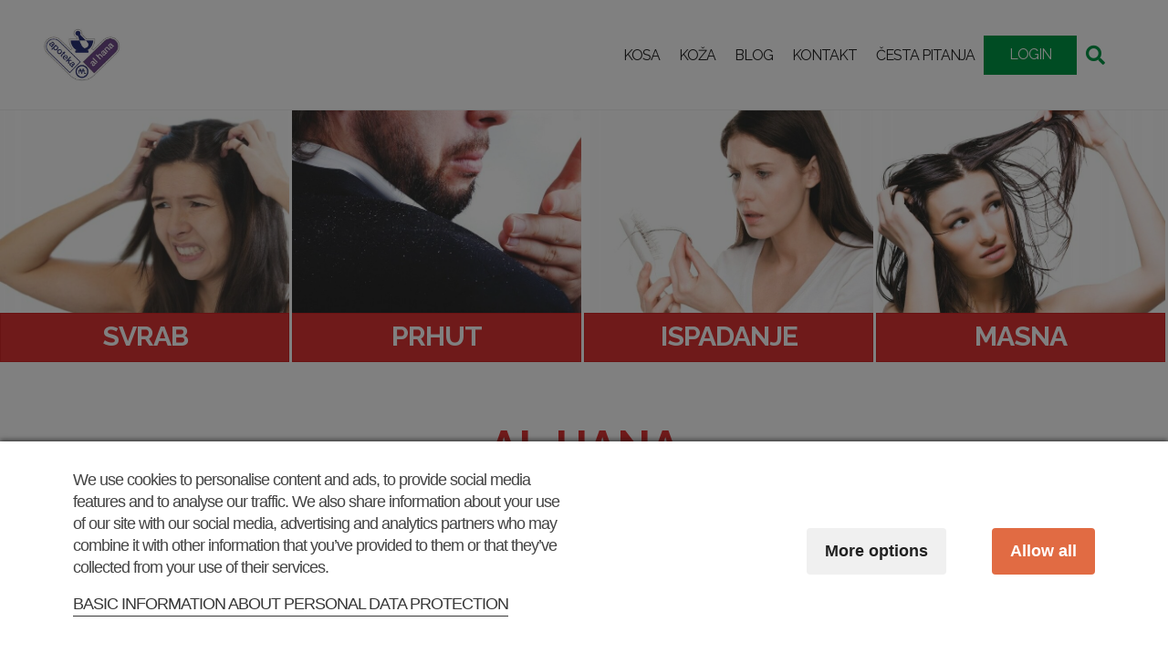

--- FILE ---
content_type: text/html; charset=UTF-8
request_url: https://servicesforpharmacies.com/ba/group/al-hana/
body_size: 29906
content:
<!DOCTYPE html>
<html lang="bs-BA">
<head>

<meta charset="UTF-8" />
<meta name='viewport' content='width=device-width, initial-scale=1.0' />
<meta http-equiv='X-UA-Compatible' content='IE=edge' />
<link rel="profile" href="https://gmpg.org/xfn/11" />
<meta name='robots' content='index, follow, max-image-preview:large, max-snippet:-1, max-video-preview:-1' />
	<style>img:is([sizes="auto" i], [sizes^="auto," i]) { contain-intrinsic-size: 3000px 1500px }</style>
	<link rel="alternate" hreflang="ba" href="https://servicesforpharmacies.com/ba/group/al-hana/" />

<!-- Google Tag Manager by PYS -->
<script data-cfasync="false" data-pagespeed-no-defer>
	var pys_datalayer_name = "dataLayerPYS";
	window.dataLayerPYS = window.dataLayerPYS || [];</script> 
<!-- End Google Tag Manager by PYS -->
	<!-- This site is optimized with the Yoast SEO Premium plugin v22.9 (Yoast SEO v23.6) - https://yoast.com/wordpress/plugins/seo/ -->
	<title>Al Hana Archives | Services for pharmacies</title><link rel="preload" as="style" href="https://fonts.googleapis.com/css?family=Raleway%3A300%2C400%2C700%2C400%7CAbril%20FatFace%3A400%2C400i%2C700%2C700i%7CAlegreya%3A400%2C400i%2C700%2C700i%7CAlegreya%20Sans%3A400%2C400i%2C700%2C700i%7CAmatic%20SC%3A400%2C400i%2C700%2C700i%7CAnonymous%20Pro%3A400%2C400i%2C700%2C700i%7CArchitects%20Daughter%3A400%2C400i%2C700%2C700i%7CArchivo%3A400%2C400i%2C700%2C700i%7CArchivo%20Narrow%3A400%2C400i%2C700%2C700i%7CAsap%3A400%2C400i%2C700%2C700i%7CBarlow%3A400%2C400i%2C700%2C700i%7CBioRhyme%3A400%2C400i%2C700%2C700i%7CBonbon%3A400%2C400i%2C700%2C700i%7CCabin%3A400%2C400i%2C700%2C700i%7CCairo%3A400%2C400i%2C700%2C700i%7CCardo%3A400%2C400i%2C700%2C700i%7CChivo%3A400%2C400i%2C700%2C700i%7CConcert%20One%3A400%2C400i%2C700%2C700i%7CCormorant%3A400%2C400i%2C700%2C700i%7CCrimson%20Text%3A400%2C400i%2C700%2C700i%7CEczar%3A400%2C400i%2C700%2C700i%7CExo%202%3A400%2C400i%2C700%2C700i%7CFira%20Sans%3A400%2C400i%2C700%2C700i%7CFjalla%20One%3A400%2C400i%2C700%2C700i%7CFrank%20Ruhl%20Libre%3A400%2C400i%2C700%2C700i%7CGreat%20Vibes%3A400%2C400i%2C700%2C700i%7CHeebo%3A400%2C400i%2C700%2C700i%7CIBM%20Plex%3A400%2C400i%2C700%2C700i%7CInconsolata%3A400%2C400i%2C700%2C700i%7CIndie%20Flower%3A400%2C400i%2C700%2C700i%7CInknut%20Antiqua%3A400%2C400i%2C700%2C700i%7CInter%3A400%2C400i%2C700%2C700i%7CKarla%3A400%2C400i%2C700%2C700i%7CLibre%20Baskerville%3A400%2C400i%2C700%2C700i%7CLibre%20Franklin%3A400%2C400i%2C700%2C700i%7CMontserrat%3A400%2C400i%2C700%2C700i%7CNeuton%3A400%2C400i%2C700%2C700i%7CNotable%3A400%2C400i%2C700%2C700i%7CNothing%20You%20Could%20Do%3A400%2C400i%2C700%2C700i%7CNoto%20Sans%3A400%2C400i%2C700%2C700i%7CNunito%3A400%2C400i%2C700%2C700i%7COld%20Standard%20TT%3A400%2C400i%2C700%2C700i%7COxygen%3A400%2C400i%2C700%2C700i%7CPacifico%3A400%2C400i%2C700%2C700i%7CPoppins%3A400%2C400i%2C700%2C700i%7CProza%20Libre%3A400%2C400i%2C700%2C700i%7CPT%20Sans%3A400%2C400i%2C700%2C700i%7CPT%20Serif%3A400%2C400i%2C700%2C700i%7CRakkas%3A400%2C400i%2C700%2C700i%7CReenie%20Beanie%3A400%2C400i%2C700%2C700i%7CRoboto%20Slab%3A400%2C400i%2C700%2C700i%7CRopa%20Sans%3A400%2C400i%2C700%2C700i%7CRubik%3A400%2C400i%2C700%2C700i%7CShadows%20Into%20Light%3A400%2C400i%2C700%2C700i%7CSpace%20Mono%3A400%2C400i%2C700%2C700i%7CSpectral%3A400%2C400i%2C700%2C700i%7CSue%20Ellen%20Francisco%3A400%2C400i%2C700%2C700i%7CTitillium%20Web%3A400%2C400i%2C700%2C700i%7CUbuntu%3A400%2C400i%2C700%2C700i%7CVarela%3A400%2C400i%2C700%2C700i%7CVollkorn%3A400%2C400i%2C700%2C700i%7CWork%20Sans%3A400%2C400i%2C700%2C700i%7CYatra%20One%3A400%2C400i%2C700%2C700i&#038;display=swap" /><link rel="stylesheet" href="https://fonts.googleapis.com/css?family=Raleway%3A300%2C400%2C700%2C400%7CAbril%20FatFace%3A400%2C400i%2C700%2C700i%7CAlegreya%3A400%2C400i%2C700%2C700i%7CAlegreya%20Sans%3A400%2C400i%2C700%2C700i%7CAmatic%20SC%3A400%2C400i%2C700%2C700i%7CAnonymous%20Pro%3A400%2C400i%2C700%2C700i%7CArchitects%20Daughter%3A400%2C400i%2C700%2C700i%7CArchivo%3A400%2C400i%2C700%2C700i%7CArchivo%20Narrow%3A400%2C400i%2C700%2C700i%7CAsap%3A400%2C400i%2C700%2C700i%7CBarlow%3A400%2C400i%2C700%2C700i%7CBioRhyme%3A400%2C400i%2C700%2C700i%7CBonbon%3A400%2C400i%2C700%2C700i%7CCabin%3A400%2C400i%2C700%2C700i%7CCairo%3A400%2C400i%2C700%2C700i%7CCardo%3A400%2C400i%2C700%2C700i%7CChivo%3A400%2C400i%2C700%2C700i%7CConcert%20One%3A400%2C400i%2C700%2C700i%7CCormorant%3A400%2C400i%2C700%2C700i%7CCrimson%20Text%3A400%2C400i%2C700%2C700i%7CEczar%3A400%2C400i%2C700%2C700i%7CExo%202%3A400%2C400i%2C700%2C700i%7CFira%20Sans%3A400%2C400i%2C700%2C700i%7CFjalla%20One%3A400%2C400i%2C700%2C700i%7CFrank%20Ruhl%20Libre%3A400%2C400i%2C700%2C700i%7CGreat%20Vibes%3A400%2C400i%2C700%2C700i%7CHeebo%3A400%2C400i%2C700%2C700i%7CIBM%20Plex%3A400%2C400i%2C700%2C700i%7CInconsolata%3A400%2C400i%2C700%2C700i%7CIndie%20Flower%3A400%2C400i%2C700%2C700i%7CInknut%20Antiqua%3A400%2C400i%2C700%2C700i%7CInter%3A400%2C400i%2C700%2C700i%7CKarla%3A400%2C400i%2C700%2C700i%7CLibre%20Baskerville%3A400%2C400i%2C700%2C700i%7CLibre%20Franklin%3A400%2C400i%2C700%2C700i%7CMontserrat%3A400%2C400i%2C700%2C700i%7CNeuton%3A400%2C400i%2C700%2C700i%7CNotable%3A400%2C400i%2C700%2C700i%7CNothing%20You%20Could%20Do%3A400%2C400i%2C700%2C700i%7CNoto%20Sans%3A400%2C400i%2C700%2C700i%7CNunito%3A400%2C400i%2C700%2C700i%7COld%20Standard%20TT%3A400%2C400i%2C700%2C700i%7COxygen%3A400%2C400i%2C700%2C700i%7CPacifico%3A400%2C400i%2C700%2C700i%7CPoppins%3A400%2C400i%2C700%2C700i%7CProza%20Libre%3A400%2C400i%2C700%2C700i%7CPT%20Sans%3A400%2C400i%2C700%2C700i%7CPT%20Serif%3A400%2C400i%2C700%2C700i%7CRakkas%3A400%2C400i%2C700%2C700i%7CReenie%20Beanie%3A400%2C400i%2C700%2C700i%7CRoboto%20Slab%3A400%2C400i%2C700%2C700i%7CRopa%20Sans%3A400%2C400i%2C700%2C700i%7CRubik%3A400%2C400i%2C700%2C700i%7CShadows%20Into%20Light%3A400%2C400i%2C700%2C700i%7CSpace%20Mono%3A400%2C400i%2C700%2C700i%7CSpectral%3A400%2C400i%2C700%2C700i%7CSue%20Ellen%20Francisco%3A400%2C400i%2C700%2C700i%7CTitillium%20Web%3A400%2C400i%2C700%2C700i%7CUbuntu%3A400%2C400i%2C700%2C700i%7CVarela%3A400%2C400i%2C700%2C700i%7CVollkorn%3A400%2C400i%2C700%2C700i%7CWork%20Sans%3A400%2C400i%2C700%2C700i%7CYatra%20One%3A400%2C400i%2C700%2C700i&#038;display=swap" media="print" onload="this.media='all'" /><noscript><link rel="stylesheet" href="https://fonts.googleapis.com/css?family=Raleway%3A300%2C400%2C700%2C400%7CAbril%20FatFace%3A400%2C400i%2C700%2C700i%7CAlegreya%3A400%2C400i%2C700%2C700i%7CAlegreya%20Sans%3A400%2C400i%2C700%2C700i%7CAmatic%20SC%3A400%2C400i%2C700%2C700i%7CAnonymous%20Pro%3A400%2C400i%2C700%2C700i%7CArchitects%20Daughter%3A400%2C400i%2C700%2C700i%7CArchivo%3A400%2C400i%2C700%2C700i%7CArchivo%20Narrow%3A400%2C400i%2C700%2C700i%7CAsap%3A400%2C400i%2C700%2C700i%7CBarlow%3A400%2C400i%2C700%2C700i%7CBioRhyme%3A400%2C400i%2C700%2C700i%7CBonbon%3A400%2C400i%2C700%2C700i%7CCabin%3A400%2C400i%2C700%2C700i%7CCairo%3A400%2C400i%2C700%2C700i%7CCardo%3A400%2C400i%2C700%2C700i%7CChivo%3A400%2C400i%2C700%2C700i%7CConcert%20One%3A400%2C400i%2C700%2C700i%7CCormorant%3A400%2C400i%2C700%2C700i%7CCrimson%20Text%3A400%2C400i%2C700%2C700i%7CEczar%3A400%2C400i%2C700%2C700i%7CExo%202%3A400%2C400i%2C700%2C700i%7CFira%20Sans%3A400%2C400i%2C700%2C700i%7CFjalla%20One%3A400%2C400i%2C700%2C700i%7CFrank%20Ruhl%20Libre%3A400%2C400i%2C700%2C700i%7CGreat%20Vibes%3A400%2C400i%2C700%2C700i%7CHeebo%3A400%2C400i%2C700%2C700i%7CIBM%20Plex%3A400%2C400i%2C700%2C700i%7CInconsolata%3A400%2C400i%2C700%2C700i%7CIndie%20Flower%3A400%2C400i%2C700%2C700i%7CInknut%20Antiqua%3A400%2C400i%2C700%2C700i%7CInter%3A400%2C400i%2C700%2C700i%7CKarla%3A400%2C400i%2C700%2C700i%7CLibre%20Baskerville%3A400%2C400i%2C700%2C700i%7CLibre%20Franklin%3A400%2C400i%2C700%2C700i%7CMontserrat%3A400%2C400i%2C700%2C700i%7CNeuton%3A400%2C400i%2C700%2C700i%7CNotable%3A400%2C400i%2C700%2C700i%7CNothing%20You%20Could%20Do%3A400%2C400i%2C700%2C700i%7CNoto%20Sans%3A400%2C400i%2C700%2C700i%7CNunito%3A400%2C400i%2C700%2C700i%7COld%20Standard%20TT%3A400%2C400i%2C700%2C700i%7COxygen%3A400%2C400i%2C700%2C700i%7CPacifico%3A400%2C400i%2C700%2C700i%7CPoppins%3A400%2C400i%2C700%2C700i%7CProza%20Libre%3A400%2C400i%2C700%2C700i%7CPT%20Sans%3A400%2C400i%2C700%2C700i%7CPT%20Serif%3A400%2C400i%2C700%2C700i%7CRakkas%3A400%2C400i%2C700%2C700i%7CReenie%20Beanie%3A400%2C400i%2C700%2C700i%7CRoboto%20Slab%3A400%2C400i%2C700%2C700i%7CRopa%20Sans%3A400%2C400i%2C700%2C700i%7CRubik%3A400%2C400i%2C700%2C700i%7CShadows%20Into%20Light%3A400%2C400i%2C700%2C700i%7CSpace%20Mono%3A400%2C400i%2C700%2C700i%7CSpectral%3A400%2C400i%2C700%2C700i%7CSue%20Ellen%20Francisco%3A400%2C400i%2C700%2C700i%7CTitillium%20Web%3A400%2C400i%2C700%2C700i%7CUbuntu%3A400%2C400i%2C700%2C700i%7CVarela%3A400%2C400i%2C700%2C700i%7CVollkorn%3A400%2C400i%2C700%2C700i%7CWork%20Sans%3A400%2C400i%2C700%2C700i%7CYatra%20One%3A400%2C400i%2C700%2C700i&#038;display=swap" /></noscript>
	<link rel="canonical" href="https://servicesforpharmacies.com/ba/group/al-hana/" />
	<meta property="og:locale" content="bs_BA" />
	<meta property="og:type" content="article" />
	<meta property="og:title" content="Al Hana Archives" />
	<meta property="og:url" content="https://servicesforpharmacies.com/ba/group/al-hana/" />
	<meta property="og:site_name" content="Services for pharmacies" />
	<meta name="twitter:card" content="summary_large_image" />
	<script type="application/ld+json" class="yoast-schema-graph">{"@context":"https://schema.org","@graph":[{"@type":"CollectionPage","@id":"https://servicesforpharmacies.com/ba/group/al-hana/","url":"https://servicesforpharmacies.com/ba/group/al-hana/","name":"Al Hana Archives | Services for pharmacies","isPartOf":{"@id":"https://servicesforpharmacies.com/ba/#website"},"breadcrumb":{"@id":"https://servicesforpharmacies.com/ba/group/al-hana/#breadcrumb"},"inLanguage":"bs-BA"},{"@type":"BreadcrumbList","@id":"https://servicesforpharmacies.com/ba/group/al-hana/#breadcrumb","itemListElement":[{"@type":"ListItem","position":1,"name":"Home","item":"https://servicesforpharmacies.com/ba/"},{"@type":"ListItem","position":2,"name":"Al Hana"}]},{"@type":"WebSite","@id":"https://servicesforpharmacies.com/ba/#website","url":"https://servicesforpharmacies.com/ba/","name":"Services for pharmacies","description":"","publisher":{"@id":"https://servicesforpharmacies.com/ba/#organization"},"potentialAction":[{"@type":"SearchAction","target":{"@type":"EntryPoint","urlTemplate":"https://servicesforpharmacies.com/ba/?s={search_term_string}"},"query-input":{"@type":"PropertyValueSpecification","valueRequired":true,"valueName":"search_term_string"}}],"inLanguage":"bs-BA"},{"@type":"Organization","@id":"https://servicesforpharmacies.com/ba/#organization","name":"VitalPlusActive Group Ltd","url":"https://servicesforpharmacies.com/ba/","logo":{"@type":"ImageObject","inLanguage":"bs-BA","@id":"https://servicesforpharmacies.com/ba/#/schema/logo/image/","url":"https://servicesforpharmacies.com/wp-content/uploads/2020/07/logo-eng.jpg","contentUrl":"https://servicesforpharmacies.com/wp-content/uploads/2020/07/logo-eng.jpg","width":398,"height":90,"caption":"VitalPlusActive Group Ltd"},"image":{"@id":"https://servicesforpharmacies.com/ba/#/schema/logo/image/"}}]}</script>
	<!-- / Yoast SEO Premium plugin. -->


<link rel='dns-prefetch' href='//unpkg.com' />
<link rel='dns-prefetch' href='//fonts.googleapis.com' />
<link rel='dns-prefetch' href='//maps.googleapis.com' />
<link rel='dns-prefetch' href='//maps.gstatic.com' />
<link rel='dns-prefetch' href='//fonts.gstatic.com' />
<link rel='dns-prefetch' href='//use.fontawesome.com' />
<link rel='dns-prefetch' href='//ajax.googleapis.com' />
<link rel='dns-prefetch' href='//apis.google.com' />
<link rel='dns-prefetch' href='//google-analytics.com' />
<link rel='dns-prefetch' href='//www.google-analytics.com' />
<link rel='dns-prefetch' href='//ssl.google-analytics.com' />
<link rel='dns-prefetch' href='//www.googletagmanager.com' />
<link rel='dns-prefetch' href='//www.googletagservices.com' />
<link rel='dns-prefetch' href='//googleads.g.doubleclick.net' />
<link rel='dns-prefetch' href='//adservice.google.com' />
<link rel='dns-prefetch' href='//pagead2.googlesyndication.com' />
<link rel='dns-prefetch' href='//tpc.googlesyndication.com' />
<link rel='dns-prefetch' href='//youtube.com' />
<link rel='dns-prefetch' href='//i.ytimg.com' />
<link rel='dns-prefetch' href='//player.vimeo.com' />
<link rel='dns-prefetch' href='//api.pinterest.com' />
<link rel='dns-prefetch' href='//assets.pinterest.com' />
<link rel='dns-prefetch' href='//connect.facebook.net' />
<link rel='dns-prefetch' href='//platform.twitter.com' />
<link rel='dns-prefetch' href='//syndication.twitter.com' />
<link rel='dns-prefetch' href='//platform.instagram.com' />
<link rel='dns-prefetch' href='//referrer.disqus.com' />
<link rel='dns-prefetch' href='//c.disquscdn.com' />
<link rel='dns-prefetch' href='//cdnjs.cloudflare.com' />
<link rel='dns-prefetch' href='//cdn.ampproject.org' />
<link rel='dns-prefetch' href='//pixel.wp.com' />
<link rel='dns-prefetch' href='//disqus.com' />
<link rel='dns-prefetch' href='//s.gravatar.com' />
<link rel='dns-prefetch' href='//0.gravatar.com' />
<link rel='dns-prefetch' href='//2.gravatar.com' />
<link rel='dns-prefetch' href='//1.gravatar.com' />
<link rel='dns-prefetch' href='//sitename.disqus.com' />
<link rel='dns-prefetch' href='//s7.addthis.com' />
<link rel='dns-prefetch' href='//platform.linkedin.com' />
<link rel='dns-prefetch' href='//w.sharethis.com' />
<link rel='dns-prefetch' href='//s0.wp.com' />
<link rel='dns-prefetch' href='//s1.wp.com' />
<link rel='dns-prefetch' href='//s2.wp.com' />
<link rel='dns-prefetch' href='//stats.wp.com' />
<link rel='dns-prefetch' href='//ajax.microsoft.com' />
<link rel='dns-prefetch' href='//ajax.aspnetcdn.com' />
<link rel='dns-prefetch' href='//s3.amazonaws.com' />
<link rel='dns-prefetch' href='//code.jquery.com' />
<link rel='dns-prefetch' href='//stackpath.bootstrapcdn.com' />
<link rel='dns-prefetch' href='//github.githubassets.com' />
<link rel='dns-prefetch' href='//ad.doubleclick.net' />
<link rel='dns-prefetch' href='//stats.g.doubleclick.net' />
<link rel='dns-prefetch' href='//cm.g.doubleclick.net' />
<link rel='dns-prefetch' href='//stats.buysellads.com' />
<link rel='dns-prefetch' href='//s3.buysellads.com' />
<link href='https://fonts.gstatic.com' crossorigin rel='preconnect' />
<link rel="alternate" type="application/rss+xml" title="Services for pharmacies &raquo; novosti" href="https://servicesforpharmacies.com/ba/feed/" />
<link rel="alternate" type="application/rss+xml" title="Services for pharmacies &raquo;  novosti o komentarima" href="https://servicesforpharmacies.com/ba/comments/feed/" />
<link rel="alternate" type="application/rss+xml" title="Services for pharmacies &raquo; Al Hana Pharmacy Group kanal" href="https://servicesforpharmacies.com/ba/group/al-hana/feed/" />
<link rel="preload" href="https://servicesforpharmacies.com/wp-content/plugins/bb-plugin/fonts/fontawesome/5.15.4/webfonts/fa-solid-900.woff2" as="font" type="font/woff2" crossorigin="anonymous">
<link rel="preload" href="https://servicesforpharmacies.com/wp-content/plugins/bb-plugin/fonts/fontawesome/5.15.4/webfonts/fa-regular-400.woff2" as="font" type="font/woff2" crossorigin="anonymous">
<style id='wp-emoji-styles-inline-css'>

	img.wp-smiley, img.emoji {
		display: inline !important;
		border: none !important;
		box-shadow: none !important;
		height: 1em !important;
		width: 1em !important;
		margin: 0 0.07em !important;
		vertical-align: -0.1em !important;
		background: none !important;
		padding: 0 !important;
	}
</style>
<link rel='stylesheet' id='wp-block-library-css' href='https://servicesforpharmacies.com/wp-includes/css/dist/block-library/style.min.css?ver=6.7.4' media='all' />
<style id='wp-block-library-theme-inline-css'>
.wp-block-audio :where(figcaption){color:#555;font-size:13px;text-align:center}.is-dark-theme .wp-block-audio :where(figcaption){color:#ffffffa6}.wp-block-audio{margin:0 0 1em}.wp-block-code{border:1px solid #ccc;border-radius:4px;font-family:Menlo,Consolas,monaco,monospace;padding:.8em 1em}.wp-block-embed :where(figcaption){color:#555;font-size:13px;text-align:center}.is-dark-theme .wp-block-embed :where(figcaption){color:#ffffffa6}.wp-block-embed{margin:0 0 1em}.blocks-gallery-caption{color:#555;font-size:13px;text-align:center}.is-dark-theme .blocks-gallery-caption{color:#ffffffa6}:root :where(.wp-block-image figcaption){color:#555;font-size:13px;text-align:center}.is-dark-theme :root :where(.wp-block-image figcaption){color:#ffffffa6}.wp-block-image{margin:0 0 1em}.wp-block-pullquote{border-bottom:4px solid;border-top:4px solid;color:currentColor;margin-bottom:1.75em}.wp-block-pullquote cite,.wp-block-pullquote footer,.wp-block-pullquote__citation{color:currentColor;font-size:.8125em;font-style:normal;text-transform:uppercase}.wp-block-quote{border-left:.25em solid;margin:0 0 1.75em;padding-left:1em}.wp-block-quote cite,.wp-block-quote footer{color:currentColor;font-size:.8125em;font-style:normal;position:relative}.wp-block-quote:where(.has-text-align-right){border-left:none;border-right:.25em solid;padding-left:0;padding-right:1em}.wp-block-quote:where(.has-text-align-center){border:none;padding-left:0}.wp-block-quote.is-large,.wp-block-quote.is-style-large,.wp-block-quote:where(.is-style-plain){border:none}.wp-block-search .wp-block-search__label{font-weight:700}.wp-block-search__button{border:1px solid #ccc;padding:.375em .625em}:where(.wp-block-group.has-background){padding:1.25em 2.375em}.wp-block-separator.has-css-opacity{opacity:.4}.wp-block-separator{border:none;border-bottom:2px solid;margin-left:auto;margin-right:auto}.wp-block-separator.has-alpha-channel-opacity{opacity:1}.wp-block-separator:not(.is-style-wide):not(.is-style-dots){width:100px}.wp-block-separator.has-background:not(.is-style-dots){border-bottom:none;height:1px}.wp-block-separator.has-background:not(.is-style-wide):not(.is-style-dots){height:2px}.wp-block-table{margin:0 0 1em}.wp-block-table td,.wp-block-table th{word-break:normal}.wp-block-table :where(figcaption){color:#555;font-size:13px;text-align:center}.is-dark-theme .wp-block-table :where(figcaption){color:#ffffffa6}.wp-block-video :where(figcaption){color:#555;font-size:13px;text-align:center}.is-dark-theme .wp-block-video :where(figcaption){color:#ffffffa6}.wp-block-video{margin:0 0 1em}:root :where(.wp-block-template-part.has-background){margin-bottom:0;margin-top:0;padding:1.25em 2.375em}
</style>
<style id='classic-theme-styles-inline-css'>
/*! This file is auto-generated */
.wp-block-button__link{color:#fff;background-color:#32373c;border-radius:9999px;box-shadow:none;text-decoration:none;padding:calc(.667em + 2px) calc(1.333em + 2px);font-size:1.125em}.wp-block-file__button{background:#32373c;color:#fff;text-decoration:none}
</style>
<style id='global-styles-inline-css'>
:root{--wp--preset--aspect-ratio--square: 1;--wp--preset--aspect-ratio--4-3: 4/3;--wp--preset--aspect-ratio--3-4: 3/4;--wp--preset--aspect-ratio--3-2: 3/2;--wp--preset--aspect-ratio--2-3: 2/3;--wp--preset--aspect-ratio--16-9: 16/9;--wp--preset--aspect-ratio--9-16: 9/16;--wp--preset--color--black: #000000;--wp--preset--color--cyan-bluish-gray: #abb8c3;--wp--preset--color--white: #ffffff;--wp--preset--color--pale-pink: #f78da7;--wp--preset--color--vivid-red: #cf2e2e;--wp--preset--color--luminous-vivid-orange: #ff6900;--wp--preset--color--luminous-vivid-amber: #fcb900;--wp--preset--color--light-green-cyan: #7bdcb5;--wp--preset--color--vivid-green-cyan: #00d084;--wp--preset--color--pale-cyan-blue: #8ed1fc;--wp--preset--color--vivid-cyan-blue: #0693e3;--wp--preset--color--vivid-purple: #9b51e0;--wp--preset--gradient--vivid-cyan-blue-to-vivid-purple: linear-gradient(135deg,rgba(6,147,227,1) 0%,rgb(155,81,224) 100%);--wp--preset--gradient--light-green-cyan-to-vivid-green-cyan: linear-gradient(135deg,rgb(122,220,180) 0%,rgb(0,208,130) 100%);--wp--preset--gradient--luminous-vivid-amber-to-luminous-vivid-orange: linear-gradient(135deg,rgba(252,185,0,1) 0%,rgba(255,105,0,1) 100%);--wp--preset--gradient--luminous-vivid-orange-to-vivid-red: linear-gradient(135deg,rgba(255,105,0,1) 0%,rgb(207,46,46) 100%);--wp--preset--gradient--very-light-gray-to-cyan-bluish-gray: linear-gradient(135deg,rgb(238,238,238) 0%,rgb(169,184,195) 100%);--wp--preset--gradient--cool-to-warm-spectrum: linear-gradient(135deg,rgb(74,234,220) 0%,rgb(151,120,209) 20%,rgb(207,42,186) 40%,rgb(238,44,130) 60%,rgb(251,105,98) 80%,rgb(254,248,76) 100%);--wp--preset--gradient--blush-light-purple: linear-gradient(135deg,rgb(255,206,236) 0%,rgb(152,150,240) 100%);--wp--preset--gradient--blush-bordeaux: linear-gradient(135deg,rgb(254,205,165) 0%,rgb(254,45,45) 50%,rgb(107,0,62) 100%);--wp--preset--gradient--luminous-dusk: linear-gradient(135deg,rgb(255,203,112) 0%,rgb(199,81,192) 50%,rgb(65,88,208) 100%);--wp--preset--gradient--pale-ocean: linear-gradient(135deg,rgb(255,245,203) 0%,rgb(182,227,212) 50%,rgb(51,167,181) 100%);--wp--preset--gradient--electric-grass: linear-gradient(135deg,rgb(202,248,128) 0%,rgb(113,206,126) 100%);--wp--preset--gradient--midnight: linear-gradient(135deg,rgb(2,3,129) 0%,rgb(40,116,252) 100%);--wp--preset--font-size--small: 13px;--wp--preset--font-size--medium: 20px;--wp--preset--font-size--large: 36px;--wp--preset--font-size--x-large: 42px;--wp--preset--spacing--20: 0.44rem;--wp--preset--spacing--30: 0.67rem;--wp--preset--spacing--40: 1rem;--wp--preset--spacing--50: 1.5rem;--wp--preset--spacing--60: 2.25rem;--wp--preset--spacing--70: 3.38rem;--wp--preset--spacing--80: 5.06rem;--wp--preset--shadow--natural: 6px 6px 9px rgba(0, 0, 0, 0.2);--wp--preset--shadow--deep: 12px 12px 50px rgba(0, 0, 0, 0.4);--wp--preset--shadow--sharp: 6px 6px 0px rgba(0, 0, 0, 0.2);--wp--preset--shadow--outlined: 6px 6px 0px -3px rgba(255, 255, 255, 1), 6px 6px rgba(0, 0, 0, 1);--wp--preset--shadow--crisp: 6px 6px 0px rgba(0, 0, 0, 1);}:where(.is-layout-flex){gap: 0.5em;}:where(.is-layout-grid){gap: 0.5em;}body .is-layout-flex{display: flex;}.is-layout-flex{flex-wrap: wrap;align-items: center;}.is-layout-flex > :is(*, div){margin: 0;}body .is-layout-grid{display: grid;}.is-layout-grid > :is(*, div){margin: 0;}:where(.wp-block-columns.is-layout-flex){gap: 2em;}:where(.wp-block-columns.is-layout-grid){gap: 2em;}:where(.wp-block-post-template.is-layout-flex){gap: 1.25em;}:where(.wp-block-post-template.is-layout-grid){gap: 1.25em;}.has-black-color{color: var(--wp--preset--color--black) !important;}.has-cyan-bluish-gray-color{color: var(--wp--preset--color--cyan-bluish-gray) !important;}.has-white-color{color: var(--wp--preset--color--white) !important;}.has-pale-pink-color{color: var(--wp--preset--color--pale-pink) !important;}.has-vivid-red-color{color: var(--wp--preset--color--vivid-red) !important;}.has-luminous-vivid-orange-color{color: var(--wp--preset--color--luminous-vivid-orange) !important;}.has-luminous-vivid-amber-color{color: var(--wp--preset--color--luminous-vivid-amber) !important;}.has-light-green-cyan-color{color: var(--wp--preset--color--light-green-cyan) !important;}.has-vivid-green-cyan-color{color: var(--wp--preset--color--vivid-green-cyan) !important;}.has-pale-cyan-blue-color{color: var(--wp--preset--color--pale-cyan-blue) !important;}.has-vivid-cyan-blue-color{color: var(--wp--preset--color--vivid-cyan-blue) !important;}.has-vivid-purple-color{color: var(--wp--preset--color--vivid-purple) !important;}.has-black-background-color{background-color: var(--wp--preset--color--black) !important;}.has-cyan-bluish-gray-background-color{background-color: var(--wp--preset--color--cyan-bluish-gray) !important;}.has-white-background-color{background-color: var(--wp--preset--color--white) !important;}.has-pale-pink-background-color{background-color: var(--wp--preset--color--pale-pink) !important;}.has-vivid-red-background-color{background-color: var(--wp--preset--color--vivid-red) !important;}.has-luminous-vivid-orange-background-color{background-color: var(--wp--preset--color--luminous-vivid-orange) !important;}.has-luminous-vivid-amber-background-color{background-color: var(--wp--preset--color--luminous-vivid-amber) !important;}.has-light-green-cyan-background-color{background-color: var(--wp--preset--color--light-green-cyan) !important;}.has-vivid-green-cyan-background-color{background-color: var(--wp--preset--color--vivid-green-cyan) !important;}.has-pale-cyan-blue-background-color{background-color: var(--wp--preset--color--pale-cyan-blue) !important;}.has-vivid-cyan-blue-background-color{background-color: var(--wp--preset--color--vivid-cyan-blue) !important;}.has-vivid-purple-background-color{background-color: var(--wp--preset--color--vivid-purple) !important;}.has-black-border-color{border-color: var(--wp--preset--color--black) !important;}.has-cyan-bluish-gray-border-color{border-color: var(--wp--preset--color--cyan-bluish-gray) !important;}.has-white-border-color{border-color: var(--wp--preset--color--white) !important;}.has-pale-pink-border-color{border-color: var(--wp--preset--color--pale-pink) !important;}.has-vivid-red-border-color{border-color: var(--wp--preset--color--vivid-red) !important;}.has-luminous-vivid-orange-border-color{border-color: var(--wp--preset--color--luminous-vivid-orange) !important;}.has-luminous-vivid-amber-border-color{border-color: var(--wp--preset--color--luminous-vivid-amber) !important;}.has-light-green-cyan-border-color{border-color: var(--wp--preset--color--light-green-cyan) !important;}.has-vivid-green-cyan-border-color{border-color: var(--wp--preset--color--vivid-green-cyan) !important;}.has-pale-cyan-blue-border-color{border-color: var(--wp--preset--color--pale-cyan-blue) !important;}.has-vivid-cyan-blue-border-color{border-color: var(--wp--preset--color--vivid-cyan-blue) !important;}.has-vivid-purple-border-color{border-color: var(--wp--preset--color--vivid-purple) !important;}.has-vivid-cyan-blue-to-vivid-purple-gradient-background{background: var(--wp--preset--gradient--vivid-cyan-blue-to-vivid-purple) !important;}.has-light-green-cyan-to-vivid-green-cyan-gradient-background{background: var(--wp--preset--gradient--light-green-cyan-to-vivid-green-cyan) !important;}.has-luminous-vivid-amber-to-luminous-vivid-orange-gradient-background{background: var(--wp--preset--gradient--luminous-vivid-amber-to-luminous-vivid-orange) !important;}.has-luminous-vivid-orange-to-vivid-red-gradient-background{background: var(--wp--preset--gradient--luminous-vivid-orange-to-vivid-red) !important;}.has-very-light-gray-to-cyan-bluish-gray-gradient-background{background: var(--wp--preset--gradient--very-light-gray-to-cyan-bluish-gray) !important;}.has-cool-to-warm-spectrum-gradient-background{background: var(--wp--preset--gradient--cool-to-warm-spectrum) !important;}.has-blush-light-purple-gradient-background{background: var(--wp--preset--gradient--blush-light-purple) !important;}.has-blush-bordeaux-gradient-background{background: var(--wp--preset--gradient--blush-bordeaux) !important;}.has-luminous-dusk-gradient-background{background: var(--wp--preset--gradient--luminous-dusk) !important;}.has-pale-ocean-gradient-background{background: var(--wp--preset--gradient--pale-ocean) !important;}.has-electric-grass-gradient-background{background: var(--wp--preset--gradient--electric-grass) !important;}.has-midnight-gradient-background{background: var(--wp--preset--gradient--midnight) !important;}.has-small-font-size{font-size: var(--wp--preset--font-size--small) !important;}.has-medium-font-size{font-size: var(--wp--preset--font-size--medium) !important;}.has-large-font-size{font-size: var(--wp--preset--font-size--large) !important;}.has-x-large-font-size{font-size: var(--wp--preset--font-size--x-large) !important;}
:where(.wp-block-post-template.is-layout-flex){gap: 1.25em;}:where(.wp-block-post-template.is-layout-grid){gap: 1.25em;}
:where(.wp-block-columns.is-layout-flex){gap: 2em;}:where(.wp-block-columns.is-layout-grid){gap: 2em;}
:root :where(.wp-block-pullquote){font-size: 1.5em;line-height: 1.6;}
</style>
<link data-minify="1" rel='stylesheet' id='wpml-blocks-css' href='https://servicesforpharmacies.com/wp-content/cache/min/1/wp-content/plugins/sitepress-multilingual-cms/dist/css/blocks/styles.css?ver=1768407911' media='all' />
<link data-minify="1" rel='stylesheet' id='consent-magic-css' href='https://servicesforpharmacies.com/wp-content/cache/min/1/wp-content/plugins/consent-magic-pro/assets/css/style-public.min.css?ver=1768407911' media='all' />
<link data-minify="1" rel='stylesheet' id='tutor-codesample-css' href='https://servicesforpharmacies.com/wp-content/cache/min/1/wp-content/plugins/tutor-pro/assets/lib/codesample/prism.css?ver=1768407911' media='all' />
<link data-minify="1" rel='stylesheet' id='tutor-icon-css' href='https://servicesforpharmacies.com/wp-content/cache/min/1/wp-content/plugins/tutor/assets/css/tutor-icon.min.css?ver=1768407911' media='all' />
<link rel='stylesheet' id='tutor-css' href='https://servicesforpharmacies.com/wp-content/plugins/tutor/assets/css/tutor.min.css?ver=2.7.6' media='all' />
<link rel='stylesheet' id='tutor-frontend-css' href='https://servicesforpharmacies.com/wp-content/plugins/tutor/assets/css/tutor-front.min.css?ver=2.7.6' media='all' />
<style id='tutor-frontend-inline-css'>
.mce-notification.mce-notification-error{display: none !important;}
:root{--tutor-color-primary:#3955b1;--tutor-color-primary-rgb:57, 85, 177;--tutor-color-primary-hover:#395bca;--tutor-color-primary-hover-rgb:57, 91, 202;--tutor-body-color:#212327;--tutor-body-color-rgb:33, 35, 39;--tutor-border-color:#cdcfd5;--tutor-border-color-rgb:205, 207, 213;--tutor-color-gray:#e3e5eb;--tutor-color-gray-rgb:227, 229, 235;}
</style>
<link data-minify="1" rel='stylesheet' id='tutor-gc-frontend-style-css' href='https://servicesforpharmacies.com/wp-content/cache/min/1/wp-content/plugins/tutor-pro/addons/google-classroom/assets/css/classroom-frontend.css?ver=1768407911' media='all' />
<link data-minify="1" rel='stylesheet' id='tutor_zoom_timepicker_css-css' href='https://servicesforpharmacies.com/wp-content/cache/min/1/wp-content/plugins/tutor-pro/addons/tutor-zoom/assets/css/jquery-ui-timepicker.css?ver=1768407911' media='all' />
<link data-minify="1" rel='stylesheet' id='tutor_zoom_common_css-css' href='https://servicesforpharmacies.com/wp-content/cache/min/1/wp-content/plugins/tutor-pro/addons/tutor-zoom/assets/css/common.css?ver=1768407911' media='all' />
<link rel='stylesheet' id='wpml-legacy-horizontal-list-0-css' href='https://servicesforpharmacies.com/wp-content/plugins/sitepress-multilingual-cms/templates/language-switchers/legacy-list-horizontal/style.min.css?ver=1' media='all' />
<link data-minify="1" rel='stylesheet' id='font-awesome-5-css' href='https://servicesforpharmacies.com/wp-content/cache/min/1/wp-content/plugins/bb-plugin/fonts/fontawesome/5.15.4/css/all.min.css?ver=1768407911' media='all' />
<link rel='stylesheet' id='jquery-magnificpopup-css' href='https://servicesforpharmacies.com/wp-content/plugins/bb-plugin/css/jquery.magnificpopup.min.css?ver=2.8.4.1' media='all' />
<link data-minify="1" rel='stylesheet' id='fl-builder-layout-bundle-39aa19c2536d0938de1c7327d92d8ba0-css' href='https://servicesforpharmacies.com/wp-content/cache/min/1/wp-content/uploads/bb-plugin/cache/39aa19c2536d0938de1c7327d92d8ba0-layout-bundle.css?ver=1768417811' media='all' />
<link data-minify="1" rel='stylesheet' id='leaflet-css-css' href='https://servicesforpharmacies.com/wp-content/cache/min/1/leaflet@1.9.4/dist/leaflet.css?ver=1768407911' media='all' />
<link data-minify="1" rel='stylesheet' id='bootstrap-css' href='https://servicesforpharmacies.com/wp-content/cache/min/1/wp-content/themes/bb-theme/css/bootstrap.min.css?ver=1768407911' media='all' />
<link data-minify="1" rel='stylesheet' id='fl-automator-skin-css' href='https://servicesforpharmacies.com/wp-content/cache/min/1/wp-content/uploads/bb-theme/skin-688219972b2aa.css?ver=1768407911' media='all' />
<link data-minify="1" rel='stylesheet' id='fl-child-theme-css' href='https://servicesforpharmacies.com/wp-content/cache/min/1/wp-content/themes/cruise-labs/style.css?ver=1768407911' media='all' />
<link rel='stylesheet' id='pp-animate-css' href='https://servicesforpharmacies.com/wp-content/plugins/bbpowerpack/assets/css/animate.min.css?ver=3.5.1' media='all' />

<script src="https://servicesforpharmacies.com/wp-includes/js/jquery/jquery.min.js?ver=3.7.1" id="jquery-core-js"></script>
<script src="https://servicesforpharmacies.com/wp-includes/js/jquery/jquery-migrate.min.js?ver=3.4.1" id="jquery-migrate-js"></script>
<script id="wpml-browser-redirect-js-extra">
var wpml_browser_redirect_params = {"pageLanguage":"ba","languageUrls":{"bs_ba":"https:\/\/servicesforpharmacies.com\/ba\/group\/al-hana\/","bs":"https:\/\/servicesforpharmacies.com\/ba\/group\/al-hana\/","ba":"https:\/\/servicesforpharmacies.com\/ba\/group\/al-hana\/"},"cookie":{"name":"_icl_visitor_lang_js","domain":"servicesforpharmacies.com","path":"\/","expiration":24}};
</script>
<script data-minify="1" src="https://servicesforpharmacies.com/wp-content/cache/min/1/wp-content/plugins/sitepress-multilingual-cms/dist/js/browser-redirect/app.js?ver=1768407911" id="wpml-browser-redirect-js"></script>
<script id="consent-magic-js-extra">
var CS_Data = {"nn_cookie_ids":[],"non_necessary_cookies":[],"cookielist":{"230":{"term_id":230,"name":"Necessary","slug":"necessary"},"231":{"term_id":231,"name":"Analytics","slug":"analytics"},"232":{"term_id":232,"name":"Marketing","slug":"marketing"},"233":{"term_id":233,"name":"Google Fonts","slug":"googlefonts"},"234":{"term_id":234,"name":"Unassigned","slug":"unassigned"},"235":{"term_id":235,"name":"Embedded Videos","slug":"embedded_video"}},"ajax_url":"https:\/\/servicesforpharmacies.com\/wp-admin\/admin-ajax.php","current_lang":"bs","security":"a360b97255","consentVersion":"5","cs_cookie_domain":"","privacy_length":"250","cs_expire_days":"1","cs_script_cat":{"facebook":0,"analytics":0,"gads":0,"pinterest":232,"bing":232,"adsense":0,"hubspot":232,"matomo":232,"maps":0,"addthis":231,"sharethis":231,"soundcloud":232,"slideshare":232,"instagram":231,"hotjar":232,"tiktok":232,"twitter":232,"youtube":235,"googlefonts":0,"google_captcha":230,"pys":0},"cs_proof_expire":"360","cs_default_close_on_scroll":"60","cs_track_analytics":"0","test_prefix":"","cs_refresh_after_consent":"1","cs_consent_for_pys":"1","cs_track_before_consent_expressed_for_pys":"1","cs_video_placeholder_text":"<div><p>Accept consent to view this<\/p><\/div><div><a class='cs_manage_current_consent' data-cs-script-type='235' data-cs-manage='manage_placeholder'>Click to allow 'Embedded Videos'<\/a><\/div>","cs_embedded_video":{"name":"Embedded Videos","id":"235"},"cs_google_consent_mode":{"analytics_storage":{"enabled":true,"value":"denied","filter":false,"category":231},"ad_storage":{"enabled":true,"value":"denied","filter":false,"category":232},"ad_user_data":{"enabled":true,"value":"denied","filter":false,"category":232},"ad_personalization":{"enabled":true,"value":"denied","filter":false,"category":232}},"cs_url_passthrough_mode":{"enabled":true,"value":false,"filter":false},"cs_google_consent_mode_enabled":"1","cs_block_video_personal_data":"0","cs_necessary_cat_id":"230","cs_cache_label":"1768644856","cs_cache_enabled":"1","cs_active_rule":"460085","cs_active_rule_name":"ask_before_tracking","cs_showing_rule_until_express_consent":"0","cs_minimum_recommended":{"231":1,"235":1,"232":1,"cs_enabled_advanced_matching":1,"cs_enabled_server_side":1},"cs_deny_consent_for_close":"0","cs_run_scripts":"1","cs_iab":{"enabled":0},"cs_translations":{"cs_iab_name":"Name","cs_iab_domain":"Domain","cs_iab_purposes":"Purposes","cs_iab_expiry":"Expiry","cs_iab_type":"Type","cs_iab_cookie_details":"Cookie Details","cs_iab_years":"% year(s)","cs_iab_months":"% month(s)","cs_iab_days":"% day(s)","cs_iab_hours":"% hour(s)","cs_iab_minutes":"% minute(s)","cs_iab_legitimate_interest":"Legitimate Interest","cs_iab_privacy_policy":"Privacy policy","cs_iab_special_purposes":"Special Purposes","cs_iab_features":"Features","cs_iab_special_features":"Special Features","cs_iab_data_categories":"Data categories","cs_iab_storage_methods":"Storage methods or accessing","cs_iab_cookies_and_others":"Cookies and others","cs_iab_other_methods":"Other methods","cs_iab_consent_preferences":"Consent Preferences","cs_iab_cookie_refreshed":"Cookie expiry may be refreshed","cs_iab_show_cookie_details":"Show cookie details","cs_iab_nodata":"No data","cs_iab_btn_text_allow":"Allow"},"cs_design_type":"multi"};
var cs_log_object = {"ajaxurl":"https:\/\/servicesforpharmacies.com\/wp-admin\/admin-ajax.php"};
</script>
<script src="https://servicesforpharmacies.com/wp-content/plugins/consent-magic-pro/js/cs-public.min.js?ver=1768644856" id="consent-magic-js"></script>
<script data-minify="1" src="https://servicesforpharmacies.com/wp-content/cache/min/1/wp-content/plugins/pixelyoursite-super-pack/dist/scripts/public.js?ver=1768407911" id="pys_sp_public_js-js"></script>
<link rel="https://api.w.org/" href="https://servicesforpharmacies.com/ba/wp-json/" /><link rel="alternate" title="JSON" type="application/json" href="https://servicesforpharmacies.com/ba/wp-json/wp/v2/group/107" /><link rel="EditURI" type="application/rsd+xml" title="RSD" href="https://servicesforpharmacies.com/xmlrpc.php?rsd" />
<meta name="generator" content="WordPress 6.7.4" />
<meta name="generator" content="TutorLMS 2.7.6" />
<meta name="generator" content="WPML ver:4.6.13 stt:68,65,22,1,3,23,27,10,67,2,66;" />
		<script>
			var bb_powerpack = {
				search_term: '',
				version: '2.38.3',
				getAjaxUrl: function() { return atob( 'aHR0cHM6Ly9zZXJ2aWNlc2ZvcnBoYXJtYWNpZXMuY29tL3dwLWFkbWluL2FkbWluLWFqYXgucGhw' ); },
				callback: function() {}
			};
		</script>
		<meta name="google-site-verification" content="tXIsxXmnI0L78Z28pKCQwLXWsJKWOZi_fzVquGY4hf4" />
<!-- Google Tag Manager -->
<script type="text/plain" data-cs-class="cs-blocker-script-advanced" class="cs-blocker-script-advanced" data-cs-element-position="head">(function(w,d,s,l,i){w[l]=w[l]||[];w[l].push({'gtm.start':
new Date().getTime(),event:'gtm.js'});var f=d.getElementsByTagName(s)[0],
j=d.createElement(s),dl=l!='dataLayer'?'&l='+l:'';j.async=true;j.src=
'https://www.googletagmanager.com/gtm.js?id='+i+dl;f.parentNode.insertBefore(j,f);
})(window,document,'script','dataLayer','GTM-NCFWBLM');</script>
<!-- End Google Tag Manager —>

<meta name="google-site-verification" content="nytfts4M-MF9GEOFqSHldDieMYeVCsozjWEmiJvYbbU" />

<meta name="facebook-domain-verification" content="dcfk09d0zhkm564tkpcggv7nz4cuvd" />


<!-- Global site tag (gtag.js) - Google Analytics -->
<script async src="https://www.googletagmanager.com/gtag/js?id=G-129V0FQERR" type="text/plain" data-cs-class="cs-blocker-script-advanced" class="cs-blocker-script-advanced" data-cs-element-position="head"></script>
<script type="text/plain" data-cs-class="cs-blocker-script-advanced" class="cs-blocker-script-advanced" data-cs-element-position="head">
  window.dataLayer = window.dataLayer || [];
  function gtag(){dataLayer.push(arguments);}
  gtag('js', new Date());

  gtag('config', 'G-129V0FQERR');
</script>



<!-- Global site tag (gtag.js) - Google Ads: 666272531 -->
<script async src="https://www.googletagmanager.com/gtag/js?id=AW-666272531" type="text/plain" data-cs-class="cs-blocker-script-advanced" class="cs-blocker-script-advanced" data-cs-element-position="head"></script>
<script type="text/plain" data-cs-class="cs-blocker-script-advanced" class="cs-blocker-script-advanced" data-cs-element-position="head">
  window.dataLayer = window.dataLayer || [];
  function gtag(){dataLayer.push(arguments);}
  gtag('js', new Date());

  gtag('config', 'AW-666272531');
</script><style>.recentcomments a{display:inline !important;padding:0 !important;margin:0 !important;}</style>
<script type="text/javascript">
(function(){
var btrid = ("; " + document.cookie).split("; _btrid=").pop().split(";").shift();
var ref = encodeURIComponent(window.location.href);
var dscript = document.createElement("script");
dscript.async = true;
dscript.src = "https://dmp.citiservi.es/pxtrack.js?sid=7811&bt=" + btrid +
"&ref=" + ref;
document.head.appendChild(dscript);
})();
</script>
<link rel="icon" href="https://servicesforpharmacies.com/wp-content/uploads/2020/07/cropped-SERVIZIO-DI-PREVENZIONE-IN-FARMACIA-Logo-quad-02-100x100.jpeg" sizes="32x32" />
<link rel="icon" href="https://servicesforpharmacies.com/wp-content/uploads/2020/07/cropped-SERVIZIO-DI-PREVENZIONE-IN-FARMACIA-Logo-quad-02-300x300.jpeg" sizes="192x192" />
<link rel="apple-touch-icon" href="https://servicesforpharmacies.com/wp-content/uploads/2020/07/cropped-SERVIZIO-DI-PREVENZIONE-IN-FARMACIA-Logo-quad-02-300x300.jpeg" />
<meta name="msapplication-TileImage" content="https://servicesforpharmacies.com/wp-content/uploads/2020/07/cropped-SERVIZIO-DI-PREVENZIONE-IN-FARMACIA-Logo-quad-02-300x300.jpeg" />
		<style id="wp-custom-css">
			.page-template-tpl-no-header-php .zaglavlje,
.page-template-tpl-no-header-php footer{display:none!important;}
.page-template-tpl-no-header-php header .fl-photo{text-align:center!important;}

.cs-cookie-bar-container .row{margin:0!important;}
.zaglavlje .fl-col-content {display:flex;flex-direction:row-reverse;}
.pretraga {width:40px!important;margin-right:20px;}
.flexhand .fl-col-content {
    display:flex;
    flex-direction:row!important;
    justify-content:flex-end !important;
}
.flexhand .fl-module-button {
    flex:1 1 auto;
}
.flexhand .fl-module-photo {
    flex:0;
}
.pp-modal-body {margin-top:60px;}
.pp-modal-body .fl-mosaicflow-content {display:flex;flex-wrap:wrap;}
.pp-modal-body .fl-mosaicflow-col {padding:2px;}
.pp-modal-body p, .titlepopup {text-align:center;}
.bigbtnpopup span,.titlepopup span {font-weight:bold;}
.bigbtnpopup a, .bigbtnpopup a:visited {background:#009645!important;border-color:#009645!important;}
.smallbtnpopup a, .smallbtnpopup a:visited {background:#fff!important;border-color:#000!important;color:#000!important;}
.smallbtnpopup a span {color:#000!important;font-size:13px;}


.fl-embed-video iframe{margin:0 auto;}
@media screen and (max-width:768px) {
	.pp-modal-body .fl-mosaicflow-col, .pp-modal-body .fl-mosaicflow-item {
    padding: 2px;
    width: 100% !important;
}
	
	.cta {z-index:2;}
	.mobile1kolona .fl-mosaicflow-col ,.mobile1kolona .fl-mosaicflow-col  img,.fl-mosaicflow .fl-photo-content {width:100%!important;}
    .boost-notification{bottom:100px !important;}
	.flexhand .fl-col-content {
    justify-content:flex-start !important;
}
.flexhand .fl-module-button {
    flex:0 !important;
}
.flexhand .fl-module-photo {
    flex:1 1 auto !important;
}
}


footer+.fl-builder-content:last-of-type .fl-rich-text,
footer+.fl-builder-content:last-of-type .fl-rich-text p{font-size:10px;font-weight:100;}
.arrow-up-right-from-square-solid{font-family:"Font Awesome 5 Free";font-weight:bold;text-transform:none;font-style:normal;font-size:12px;}
.arrow-up-right-from-square-solid:before{content:"\f360";}


.menu-item.btn,
.menu-item.btn:focus,
.menu-item.btn:hover{
    background:#009645;border-radius:0;
}
.menu-item.btn a{
    color:#fff!important;min-width:100px;
}

.kopiranje.linkskin,
.kopiranje.linkscalp{flex-wrap:wrap;}
.kopiranje .kopiraj {display:flex;width:100%;margin-bottom:10px;}
.kopiranje .kopiraj input {margin-left: 5px;}
.kopiranje {
    display:flex;
    margin-bottom:40px;
}

.kopiranje button {
    background:#009645;border:none;border-radius:0;
}

.kopiranje input,
.kopiranje textarea{
    border:1px solid #009645!important;border-radius:0!important;
}


.page-template-tpl-video-upute header,.page-template-tpl-video-upute  .fl-module-pp-social-share,
.page-template-tpl-video-upute  footer > div:nth-of-type(2),

.page-template-tpl-event-manager header,.page-template-tpl-event-manager  .fl-module-pp-social-share,
.page-template-tpl-event-manager  footer > div:nth-of-type(2)

{
	display:none!important;
}
#backbutton {text-align:center;}
#backbutton a {
    display:inline-block;
    padding:10px 20px;
    background:#009645;
    color:#fff;
}

.cta {position:sticky;bottom:0;}
.single-skin #cta, .single-scalp #cta,.tax-group #cta {position:sticky;bottom:0;}

.bx-viewport {height:auto!important;}

.columntwo .fl-post-feed {display: flex;flex-wrap: wrap;}
.columntwo .fl-post-feed-post {width:50%;}

header .logo .fl-photo-img {max-height:100px;width:auto!important;}
.single-scalp .skin {display:none;}
.single-skin .scalp {display:none;}

.archive .pharm-info {display:none;}
.archive .pharm-button {width:50%;}
.archive .pharm-button .fl-button-wrap {text-align:right;}
.archive .pharm-logo {width:50%;}

@media screen and (max-width:768px) {
    .archive .pharm-logo {display:block!important;order:1!important;}

    .archive .pharm-button,
    .archive .pharm-button {width:100%;}
    .archive .pharm-button .fl-button-wrap,
    .archive .pharm-logo .fl-photo {text-align:center;}

}


body {
  counter-reset: section;
}


#counter .fl-rich-text p:before {
    counter-increment: section;
    content: counter(section) "";
    color:red;
    font-size:22px!important;
    border:2px solid red;
    border-radius:999px;
    padding:0px 9px 4px 9px;
    line-height:1;
    margin: 0px 5px 0px 0px;
    display: inline-flex;
    width: 30px;
    height: 30px;
    align-items: flex-start;
    justify-content: center;
}
.pp-modal-content .mailpoet_form .mailpoet_paragraph.last {
    width:100%;
}

.single-pharmacies_hr {padding-top:0!important;}
.mailpoet_form {text-align:center;}
.mailpoet_form .mailpoet_paragraph {display:inline-block;}
.mailpoet_form .mailpoet_paragraph.last {display:inline-block;float: right;}
.mailpoet_form .mailpoet_submit {background-color:#009645;border-color:#009645;text-transform:uppercase;font-weight:bold;width:250px;}
.mailpoet_form .mailpoet_submit:hover {background-color:transparent;border:2px solid #009645!important;color:#009645;}
.mailpoet_form input {padding:10px!important;border-radius:0px!important;height:48px;border:2px solid #fff;;}
.mailpoet_form input::placeholder {color:#009645!important;}

form.mailpoet_form {
    padding: 0px!important;
}






.pp-post-title {min-height:70px;}


.nf-error-required-error {display:none;}
.flex-map {
    display:flex;
    flex-direction:row;
    align-items:center;
}
.flex-map .icon {max-width:100px;}
.flex-map .text {
    font-size:18px;
    text-transform:uppercase;
    letter-spacing:0;
}

.flex-map .text i,
.flex-map .text strong{
    margin-right:10px;
    color:#009645;

}
.flex-map .text .fa-phone{
    margin-right:15px;
}
.gm-style-iw {padding:0!important;border-radius:0!important;}

header a {text-transform:uppercase;}

body {
	letter-spacing:-1px;
}
mark, .mark {
    background-color: #dd3333;
    padding: .2em;
}/*

.fl-builder-content[data-type="part"] {
    left: 0;
    position: sticky;
    right: 0;
    bottom: 0;
    width: 100%;
    z-index: 100;
}*/

@media (max-width: 768px) {
	header .fl-col .fl-module-heading:nth-of-type(2n) h2{padding:0px 30px!important;}
	
	
.fl-col-small:not(.fl-col-small-full-width) {
    max-width: 100%;
}
	.lead {

    font-size: 18px;
}
	
	
	
.pp-table-row td{
    text-align:left!important;
    padding:0;
    display: flex;
    border: 1px solid #333!important;
}
.pp-table-row .tablesaw-cell-label {max-width: 130px;min-width: 130px;display: inline-block!important;background: #dd3333;color:#fff;padding: 20px 10px!important;font-size: 18px;border: none!important;}
.pp-table-row .tablesaw-cell-content {max-width: calc(100% - 130px);width: calc(100% - 130px);min-width: calc(100% - 130px);height:100%;padding: 10px;border: none!important;}
.tablesaw-stack tbody tr {border:none!important;}
.pp-table-row {margin-bottom:20px!important;display: flex!important;flex-direction: column;}
 .pp-table-content tbody {border:none!important;}
	.fl-row-bg-gradient > .fl-row-content-wrap {background:#fff;}
	.pp-post-title {min-height:auto;}
	.mailpoet_form .mailpoet_paragraph.last {
    width:100%;
    padding-bottom:40px;
}
.mailpoet_form .mailpoet_paragraph.last input {
    width:200px;
}
	}

.widget_custom_html .widget-title {display:none;}
.flex-row {
    width: 80%;
    margin-left: auto;
    margin-right: auto;
    text-align: center;
}

.booking-button {
	  border-radius: 20px;
    background-color: #fff;
    box-shadow: 1px 5px 10px -5px 		black;
    margin: 0px auto;
    color: #000 !important;
    padding: 20px 10px;
    text-align: center;
    transition: all 0.3s ease 0s;
    margin: 40px auto;
    display: table;
	  margin-bottom: 0;
}

.hand-pointer-img {
    margin: 0 auto;
    display: table;
    margin-top: -10px;
    width: 60px;
    margin-bottom: 25px;
}


#CybotCookiebotDialogBodyLevelButtonLevelOptinAllowallSelection {
    width: 102px !important;
    position: absolute;   
    border: 1px solid #cec6c6;
    border-radius: 3px;
    top: 155px;
    left: 75px;
    padding-bottom: 0; 
    background: transparent !important; 
    color: grey !important;
    border: 1px solid #e2e2e2 !important;
    padding-bottom: 0 !important;
}
#CybotCookiebotDialogBodyLevelButtonLevelOptinAllowAll { 
	width: 310px !important;
	font-size: 25px !important;
	height: 30px !important;
	left: 0px;
    position: absolute;
    left: 0;
}

#CybotCookiebotDialogBodyLevelButtonLevelOptinAllowallSelection {
		font-size: 1em;
    right: 20px;
    position: absolute;
    font-weight: 400 !important;
    border: none !important;
	  left: auto;
	}

#CybotCookiebotDialogBodyLevelButtons {
		margin-top: 50px;
	}

@media only screen and (max-width: 767px) { 
	
#CybotCookiebotDialogBodyLevelButtons {
		margin-top: 80px;
	}
	#CybotCookiebotDialogBodyLevelButtonLevelOptinAllowallSelection {
	top: 250px !important;
	}
	
	#CybotCookiebotDialogBodyLevelButtonLevelOptinAllowallSelection:lang(en) {
	top: 200px !important;
	}
	#CybotCookiebotDialogBodyLevelButtonLevelOptinAllowAll {
		width: 300px !important;
    left: 0;
		top: 280px;
	}
#CybotCookiebotDialogBodyLevelButtonLevelOptinAllowAll:lang(en) {
		width: 300px !important;
    left: 0;
		top: 220px;
	}
}


.leaflet-popup-content {
    margin: 10px 5px !important;
    font-weight:400!important;
    font-size: 13px !important;
	    min-width: 260px;

}
.leaflet-popup-content h4{
    font-size: 16px !important;
    font-weight:bold;
}		</style>
		<script id="fl-theme-custom-js">jQuery(document).ready(function( $ ) {

	var ok = $('#cta').parent().attr('data-type');
	if ( ok == 'part' ) {
$('#cta').parent().addClass("cta");

}


	
});
</script>
<script type="text/plain" data-cs-class="cs-blocker-script-advanced" class="cs-blocker-script-advanced-data">{"data_layers":["dataLayer","dataLayerPYS","dataLayerPYS","dataLayerPYS"]}</script></head>
<body class="archive tax-group term-al-hana term-107 fl-builder-2-8-4-1 fl-themer-1-4-9-2 fl-theme-1-7-11 tutor-lms fl-theme-builder-header fl-theme-builder-header-header-bih fl-theme-builder-footer fl-theme-builder-footer-footer-ba fl-theme-builder-archive fl-theme-builder-archive-pharmacy-groups fl-framework-bootstrap fl-preset-default fl-full-width fl-search-active" itemscope="itemscope" itemtype="https://schema.org/WebPage">
<a aria-label="Skip to content" class="fl-screen-reader-text" href="#fl-main-content">Skip to content</a><!-- Google Tag Manager (noscript) -->
<noscript><iframe src="https://www.googletagmanager.com/ns.html?id=GTM-NCFWBLM"
height="0" width="0" style="display:none;visibility:hidden"></iframe></noscript>
<!-- End Google Tag Manager (noscript) -->

<div class="fl-page">
	<header class="fl-builder-content fl-builder-content-25388 fl-builder-global-templates-locked" data-post-id="25388" data-type="header" data-sticky="1" data-sticky-on="" data-sticky-breakpoint="medium" data-shrink="0" data-overlay="0" data-overlay-bg="transparent" data-shrink-image-height="50px" role="banner" itemscope="itemscope" itemtype="http://schema.org/WPHeader"><div class="fl-row fl-row-full-width fl-row-bg-color fl-node-5f23225559cd1 fl-row-default-height fl-row-align-center" data-node="5f23225559cd1">
	<div class="fl-row-content-wrap">
						<div class="fl-row-content fl-row-fixed-width fl-node-content">
		
<div class="fl-col-group fl-node-5f23225559cd6 fl-col-group-equal-height fl-col-group-align-center fl-col-group-custom-width" data-node="5f23225559cd6">
			<div class="fl-col fl-node-5f23225559cd7 fl-col-bg-color fl-col-small fl-col-small-custom-width" data-node="5f23225559cd7">
	<div class="fl-col-content fl-node-content"><div class="fl-module fl-module-photo fl-node-5f23225559cda logo" data-node="5f23225559cda">
	<div class="fl-module-content fl-node-content">
		<div class="fl-photo fl-photo-align-left" itemscope itemtype="https://schema.org/ImageObject">
	<div class="fl-photo-content fl-photo-img-jpg">
				<a href="/ba" target="_self" itemprop="url">
				<img loading="lazy" decoding="async" class="fl-photo-img wp-image-45463 size-full" src="https://servicesforpharmacies.com/wp-content/uploads/2020/11/ah.jpg" alt="ah" itemprop="image" height="335" width="335" title="ah"  data-no-lazy="1" srcset="https://servicesforpharmacies.com/wp-content/uploads/2020/11/ah.jpg 335w, https://servicesforpharmacies.com/wp-content/uploads/2020/11/ah-300x300.jpg 300w, https://servicesforpharmacies.com/wp-content/uploads/2020/11/ah-100x100.jpg 100w" sizes="auto, (max-width: 335px) 100vw, 335px" />
				</a>
					</div>
	</div>
	</div>
</div>
</div>
</div>
			<div class="fl-col fl-node-5f23225559cd8 fl-col-bg-color fl-col-small-custom-width zaglavlje" data-node="5f23225559cd8">
	<div class="fl-col-content fl-node-content"><div class="fl-module fl-module-search fl-node-geicpwzf95qo pretraga" data-node="geicpwzf95qo">
	<div class="fl-module-content fl-node-content">
		<div class="fl-search-form fl-search-form-button fl-search-button-fullscreen fl-search-button-center fl-search-form-width-full"
	>
	<div class="fl-search-form-wrap">
		<div class="fl-search-form-fields">
			<div class="fl-search-form-input-wrap">
				<form role="search" aria-label="Search form" method="get" action="https://servicesforpharmacies.com/ba/">
	<div class="fl-form-field">
		<input type="search" aria-label="Search input" class="fl-search-text" placeholder="Search..." value="" name="s" />

			</div>
	</form>
			</div>
			<div class="fl-button-wrap fl-button-width-auto fl-button-center fl-button-has-icon">
			<a href="#" target="_self" class="fl-button">
					<i class="fl-button-icon fl-button-icon-before fas fa-search" aria-hidden="true"></i>
							</a>
</div>
		</div>
	</div>
</div>
	</div>
</div>
<div class="fl-module fl-module-menu fl-node-5f23225559cd9" data-node="5f23225559cd9">
	<div class="fl-module-content fl-node-content">
		<div class="fl-menu fl-menu-responsive-toggle-mobile">
	<button class="fl-menu-mobile-toggle hamburger" aria-label="Menu"><span class="fl-menu-icon svg-container"><svg version="1.1" class="hamburger-menu" xmlns="http://www.w3.org/2000/svg" xmlns:xlink="http://www.w3.org/1999/xlink" viewBox="0 0 512 512">
<rect class="fl-hamburger-menu-top" width="512" height="102"/>
<rect class="fl-hamburger-menu-middle" y="205" width="512" height="102"/>
<rect class="fl-hamburger-menu-bottom" y="410" width="512" height="102"/>
</svg>
</span></button>	<div class="fl-clear"></div>
	<nav aria-label="Menu" itemscope="itemscope" itemtype="https://schema.org/SiteNavigationElement"><ul id="menu-main-menu-ba" class="menu fl-menu-horizontal fl-toggle-arrows"><li id="menu-item-45413" class="menu-item menu-item-type-post_type menu-item-object-page menu-item-home"><a href="https://servicesforpharmacies.com/ba/">KOSA</a></li><li id="menu-item-45417" class="menu-item menu-item-type-post_type menu-item-object-page"><a href="https://servicesforpharmacies.com/ba/dermo-masaza-kiseonikom/">KOŽA</a></li><li id="menu-item-45414" class="menu-item menu-item-type-post_type menu-item-object-page"><a href="https://servicesforpharmacies.com/ba/blog/">BLOG</a></li><li id="menu-item-45416" class="menu-item menu-item-type-post_type menu-item-object-page"><a href="https://servicesforpharmacies.com/ba/kontakt/">KONTAKT</a></li><li id="menu-item-45415" class="menu-item menu-item-type-post_type menu-item-object-page"><a href="https://servicesforpharmacies.com/ba/cesta-pitanja/">ČESTA PITANJA</a></li><li id="menu-item-257003" class="btn menu-item menu-item-type-custom menu-item-object-custom"><a href="/pharma/">LOGIN</a></li></ul></nav></div>
	</div>
</div>
</div>
</div>
	</div>
		</div>
	</div>
</div>
</header>	<div id="fl-main-content" class="fl-page-content" itemprop="mainContentOfPage" role="main">

		<div class="fl-builder-content fl-builder-content-45571 fl-builder-global-templates-locked" data-post-id="45571"><div class="fl-row fl-row-full-width fl-row-bg-none fl-node-5fa3122cb6eb6 fl-row-default-height fl-row-align-center" data-node="5fa3122cb6eb6">
	<div class="fl-row-content-wrap">
						<div class="fl-row-content fl-row-full-width fl-node-content">
		
<div class="fl-col-group fl-node-5fa3122cb6eb7" data-node="5fa3122cb6eb7">
			<div class="fl-col fl-node-5fa3122cb6eb8 fl-col-bg-color fl-col-small fl-animation fl-slide-in-left" data-node="5fa3122cb6eb8" data-animation-delay="0" data-animation-duration="1">
	<div class="fl-col-content fl-node-content"><div class="fl-module fl-module-photo fl-node-5fa3122cb6ebb" data-node="5fa3122cb6ebb">
	<div class="fl-module-content fl-node-content">
		<div class="fl-photo fl-photo-crop-landscape fl-photo-align-center" itemscope itemtype="https://schema.org/ImageObject">
	<div class="fl-photo-content fl-photo-img-jpg">
				<img loading="lazy" decoding="async" class="fl-photo-img wp-image-8668 size-full" src="https://servicesforpharmacies.com/wp-content/uploads/bb-plugin/cache/prurito-landscape-6a91e1323c41e802f8a67a6062b83be4-5fa3122cb6ebb.jpg" alt="prurito" itemprop="image" height="455" width="650" title="prurito"  />
					</div>
	</div>
	</div>
</div>
<div class="fl-module fl-module-button fl-node-5fa3122cb6ebc" data-node="5fa3122cb6ebc">
	<div class="fl-module-content fl-node-content">
		<div class="fl-button-wrap fl-button-width-full fl-button-left">
			<a href="" target="_self" class="fl-button">
							<span class="fl-button-text">SVRAB</span>
					</a>
</div>
	</div>
</div>
</div>
</div>
			<div class="fl-col fl-node-5fa3122cb6eb9 fl-col-bg-color fl-col-small fl-animation fl-slide-in-right" data-node="5fa3122cb6eb9" data-animation-delay="0" data-animation-duration="1">
	<div class="fl-col-content fl-node-content"><div class="fl-module fl-module-photo fl-node-5fa3122cb6eba" data-node="5fa3122cb6eba">
	<div class="fl-module-content fl-node-content">
		<div class="fl-photo fl-photo-crop-landscape fl-photo-align-center" itemscope itemtype="https://schema.org/ImageObject">
	<div class="fl-photo-content fl-photo-img-jpg">
				<img loading="lazy" decoding="async" class="fl-photo-img wp-image-8678 size-full" src="https://servicesforpharmacies.com/wp-content/uploads/bb-plugin/cache/forfora-landscape-8fc38463889b43f4f4a57dfcacf38f6b-5fa3122cb6eba.jpg" alt="Perut" itemprop="image" height="455" width="650" title="forfora"  />
					</div>
	</div>
	</div>
</div>
<div class="fl-module fl-module-button fl-node-5fa3122cb6ebd" data-node="5fa3122cb6ebd">
	<div class="fl-module-content fl-node-content">
		<div class="fl-button-wrap fl-button-width-full fl-button-left">
			<a href="" target="_self" class="fl-button">
							<span class="fl-button-text">PRHUT</span>
					</a>
</div>
	</div>
</div>
</div>
</div>
			<div class="fl-col fl-node-5fa3122cb6ebf fl-col-bg-color fl-col-small fl-animation fl-slide-in-left" data-node="5fa3122cb6ebf" data-animation-delay="0" data-animation-duration="1">
	<div class="fl-col-content fl-node-content"><div class="fl-module fl-module-photo fl-node-5fa3122cb6ec0" data-node="5fa3122cb6ec0">
	<div class="fl-module-content fl-node-content">
		<div class="fl-photo fl-photo-crop-landscape fl-photo-align-center" itemscope itemtype="https://schema.org/ImageObject">
	<div class="fl-photo-content fl-photo-img-jpg">
				<img loading="lazy" decoding="async" class="fl-photo-img wp-image-8698 size-full" src="https://servicesforpharmacies.com/wp-content/uploads/bb-plugin/cache/caduta-landscape-ca58b1a7389eb8010a9ec44050b2a0e6-5fa3122cb6ec0.jpg" alt="Problemi s kosom" itemprop="image" height="500" width="715" title="Problemi s kosom"  />
					</div>
	</div>
	</div>
</div>
<div class="fl-module fl-module-button fl-node-5fa3122cb6ec1" data-node="5fa3122cb6ec1">
	<div class="fl-module-content fl-node-content">
		<div class="fl-button-wrap fl-button-width-full fl-button-left">
			<a href="" target="_self" class="fl-button">
							<span class="fl-button-text">ISPADANJE</span>
					</a>
</div>
	</div>
</div>
</div>
</div>
			<div class="fl-col fl-node-5fa3122cb6ec2 fl-col-bg-color fl-col-small fl-animation fl-slide-in-right" data-node="5fa3122cb6ec2" data-animation-delay="0" data-animation-duration="1">
	<div class="fl-col-content fl-node-content"><div class="fl-module fl-module-photo fl-node-5fa3122cb6ec3" data-node="5fa3122cb6ec3">
	<div class="fl-module-content fl-node-content">
		<div class="fl-photo fl-photo-crop-landscape fl-photo-align-center" itemscope itemtype="https://schema.org/ImageObject">
	<div class="fl-photo-content fl-photo-img-jpg">
				<img loading="lazy" decoding="async" class="fl-photo-img wp-image-8688 size-full" src="https://servicesforpharmacies.com/wp-content/uploads/bb-plugin/cache/grasso-landscape-5c666121fcde4af3a511a07ee241e692-5fa3122cb6ec3.jpg" alt="Masna kosa" itemprop="image" height="500" width="715" title="grasso"  />
					</div>
	</div>
	</div>
</div>
<div class="fl-module fl-module-button fl-node-5fa3122cb6ec4" data-node="5fa3122cb6ec4">
	<div class="fl-module-content fl-node-content">
		<div class="fl-button-wrap fl-button-width-full fl-button-left">
			<a href="" target="_self" class="fl-button">
							<span class="fl-button-text">MASNA</span>
					</a>
</div>
	</div>
</div>
</div>
</div>
	</div>
		</div>
	</div>
</div>
<div class="fl-row fl-row-full-width fl-row-bg-photo fl-node-5fa3122cb6ed3 fl-row-default-height fl-row-align-center" data-node="5fa3122cb6ed3">
	<div class="fl-row-content-wrap">
						<div class="fl-row-content fl-row-fixed-width fl-node-content">
		
<div class="fl-col-group fl-node-5fa3122cb6f05" data-node="5fa3122cb6f05">
			<div class="fl-col fl-node-5fa3122cb6f06 fl-col-bg-color" data-node="5fa3122cb6f06">
	<div class="fl-col-content fl-node-content"><div class="fl-module fl-module-heading fl-node-5fa3122cb6ed6 fl-animation fl-zoom-in" data-node="5fa3122cb6ed6" data-animation-delay="0" data-animation-duration="1">
	<div class="fl-module-content fl-node-content">
		<h1 class="fl-heading">
		<span class="fl-heading-text">Al Hana<br>PROBLEMI SA KOSOM?</span>
	</h1>
	</div>
</div>
</div>
</div>
	</div>

<div class="fl-col-group fl-node-5fa3122cb6ed4" data-node="5fa3122cb6ed4">
			<div class="fl-col fl-node-5fa3122cb6ed5 fl-col-bg-color fl-animation fl-fade-up" data-node="5fa3122cb6ed5" data-animation-delay="1" data-animation-duration="1">
	<div class="fl-col-content fl-node-content"><div class="fl-module fl-module-rich-text fl-node-5fa3122cb6ed8" data-node="5fa3122cb6ed8">
	<div class="fl-module-content fl-node-content">
		<div class="fl-rich-text">
	<p style="text-align: center;"><span style="color: #dd3333;"><strong>Svakodnevno razgovaramo o problemima s kosom koristeći ovakve ili slične rečenice:</span></p>
</div>
	</div>
</div>
<div class="fl-module fl-module-rich-text fl-node-5fa3122cb6ed7 lead" data-node="5fa3122cb6ed7">
	<div class="fl-module-content fl-node-content">
		<div class="fl-rich-text">
	<p>Imam masnu kosu i moram je prati svaki dan ...</p>
<p>Imam suhu i oštećenu kosu. Kako bih imala lijepu frizuru moram otići frizeru ...</p>
<p>Imam pretanku kosu i zato moram koristiti proizvode za volumen ...</p>
<p>Kosa mi ne raste više kao nekada ...</p>
<p>S godinama imam sve manje kose ...</p>
</div>
	</div>
</div>
<div class="fl-module fl-module-rich-text fl-node-5fa3122cb6ee5" data-node="5fa3122cb6ee5">
	<div class="fl-module-content fl-node-content">
		<div class="fl-rich-text">
	<p style="text-align: center;">Sva navedena razmisljanja imaju cilj popraviti estetsko stanje kose. Ali, koliko njih se pita: - <strong>ZAŠTO</strong> je moja kosa masna, suha, tanka iii ostećena? Koji su uzroci? <strong>ZAŠTO</strong> moja kosa nije više onakva kakva je bila nekada? Da bi odgovorili na sva ta pitanja, nastala je <span style="color: #009645;"><strong>PREVENTIVNA USLUGA U APOTEKAMA/LJEKARNAMA</strong></span></p>
</div>
	</div>
</div>
</div>
</div>
	</div>
		</div>
	</div>
</div>
<div class="fl-row fl-row-fixed-width fl-row-bg-none fl-node-5fa3122cb6ec5 fl-row-default-height fl-row-align-center" data-node="5fa3122cb6ec5">
	<div class="fl-row-content-wrap">
						<div class="fl-row-content fl-row-fixed-width fl-node-content">
		
<div class="fl-col-group fl-node-5fa3122cb6ec6" data-node="5fa3122cb6ec6">
			<div class="fl-col fl-node-5fa3122cb6ec7 fl-col-bg-color fl-col-small" data-node="5fa3122cb6ec7">
	<div class="fl-col-content fl-node-content"></div>
</div>
			<div class="fl-col fl-node-5fa3122cb6ec8 fl-col-bg-color fl-col-small" data-node="5fa3122cb6ec8">
	<div class="fl-col-content fl-node-content"><div class="fl-module fl-module-pp-infobox fl-node-5fa3122cb6eca fl-animation fl-slide-in-up" data-node="5fa3122cb6eca" data-animation-delay="0" data-animation-duration="1">
	<div class="fl-module-content fl-node-content">
		<div class="pp-infobox-wrap">
	<div class="pp-infobox layout-0">
	<div class="pp-heading-wrapper">
				<h2 class="pp-infobox-title-prefix">UZROK JE U</h2>
				
		<div class="pp-infobox-title-wrapper"><h2 class="pp-infobox-title">PILOSEBACEALNOJ JEDINICI VLASIŠTA</h2></div>
			</div>
	<div class="pp-infobox-description">
		<div class="pp-description-wrap">
					</div>
			</div>
</div></div>
	</div>
</div>
<div class="fl-module fl-module-html fl-node-5fa3124868f60" data-node="5fa3124868f60">
	<div class="fl-module-content fl-node-content">
		<div class="fl-html">
	<div style="text-align:center;">


<img decoding="async" src="https://servicesforpharmacies.com/wp-content/uploads/2020/11/ah.jpg">



</div></div>
	</div>
</div>
<div class="fl-module fl-module-heading fl-node-5fa3122cb6ece fl-animation fl-slide-in-up" data-node="5fa3122cb6ece" data-animation-delay="0" data-animation-duration="1">
	<div class="fl-module-content fl-node-content">
		<h2 class="fl-heading">
		<span class="fl-heading-text"></span>
	</h2>
	</div>
</div>
<div class="fl-module fl-module-button fl-node-5fa3122cb6ecb fl-animation fl-slide-in-up" data-node="5fa3122cb6ecb" data-animation-delay="0" data-animation-duration="1">
	<div class="fl-module-content fl-node-content">
		<div class="fl-button-wrap fl-button-width-full fl-button-left">
			<a href="https://servicesforpharmacies.com/picker-ba.php?group=Al%20Hana" target="_blank" class="fl-button" rel="noopener nofollow" >
							<span class="fl-button-text">NARUČITE BESPLATAN PREGLED ODMAH</span>
					</a>
</div>
	</div>
</div>
<div class="fl-module fl-module-photo fl-node-5fa3122cb6ecc fl-animation fl-fancy-wobble" data-node="5fa3122cb6ecc" data-animation-delay="0" data-animation-duration="1">
	<div class="fl-module-content fl-node-content">
		<div class="fl-photo fl-photo-align-center" itemscope itemtype="https://schema.org/ImageObject">
	<div class="fl-photo-content fl-photo-img-png">
				<img loading="lazy" decoding="async" class="fl-photo-img wp-image-8708 size-full" src="https://servicesforpharmacies.com/wp-content/uploads/2020/09/hand.png" alt="hand" itemprop="image" height="100" width="100" title="hand"  />
					</div>
	</div>
	</div>
</div>
</div>
</div>
			<div class="fl-col fl-node-5fa3122cb6ec9 fl-col-bg-color fl-col-small" data-node="5fa3122cb6ec9">
	<div class="fl-col-content fl-node-content"></div>
</div>
	</div>
		</div>
	</div>
</div>
<div class="fl-row fl-row-full-width fl-row-bg-none fl-node-5fa3122cb6ed9 fl-row-default-height fl-row-align-center" data-node="5fa3122cb6ed9">
	<div class="fl-row-content-wrap">
						<div class="fl-row-content fl-row-full-width fl-node-content">
		
<div class="fl-col-group fl-node-5fa3122cb6eda fl-col-group-equal-height fl-col-group-align-center fl-col-group-responsive-reversed" data-node="5fa3122cb6eda">
			<div class="fl-col fl-node-5fa3122cb6edc fl-col-bg-color fl-col-small" data-node="5fa3122cb6edc">
	<div class="fl-col-content fl-node-content"><div class="fl-module fl-module-heading fl-node-5fa3122cb6edd fl-animation fl-fade-down" data-node="5fa3122cb6edd" data-animation-delay="0" data-animation-duration="1">
	<div class="fl-module-content fl-node-content">
		<h2 class="fl-heading">
		<span class="fl-heading-text">PILOSEBACEALNA JEDINICA VLASIŠTA</span>
	</h2>
	</div>
</div>
<div class="fl-module fl-module-photo fl-node-5fa3122cb6f04 fl-visible-mobile fl-animation fl-fade-in" data-node="5fa3122cb6f04" data-animation-delay="0" data-animation-duration="1">
	<div class="fl-module-content fl-node-content">
		<div class="fl-photo fl-photo-align-center" itemscope itemtype="https://schema.org/ImageObject">
	<div class="fl-photo-content fl-photo-img-jpeg">
				<img loading="lazy" decoding="async" class="fl-photo-img wp-image-63 size-full" src="https://servicesforpharmacies.com/wp-content/uploads/2020/07/pilosebgray.jpeg" alt="Pilosebacealna jedinica vlasišta" itemprop="image" height="1197" width="960" title="pilosebgray" srcset="https://servicesforpharmacies.com/wp-content/uploads/2020/07/pilosebgray.jpeg 960w, https://servicesforpharmacies.com/wp-content/uploads/2020/07/pilosebgray-600x748.jpeg 600w" sizes="auto, (max-width: 960px) 100vw, 960px" />
					</div>
	</div>
	</div>
</div>
<div class="fl-module fl-module-rich-text fl-node-5fa3122cb6ede fl-animation fl-fade-up" data-node="5fa3122cb6ede" data-animation-delay="0" data-animation-duration="1">
	<div class="fl-module-content fl-node-content">
		<div class="fl-rich-text">
	<p style="text-align: justify;">Ako želimo zadržati pilosebacealnu jedinicu u funkciji, potrebno je zadovoljiti 4 uslova:</p>
<p>&nbsp;</p>
<ol>
<li><span style="color: #009645;"><strong>DOBRA OKSIGENACIJA PREKO KOŽE</strong></span></li>
<li><span style="color: #009645;"><strong>URAVNOTEŽENU BAKTERIJSKU FLORU</strong></span></li>
<li><span style="color: #009645;"><strong>PRAVILNO DJELOVANJE ŽLIJEZDA LOJNICA</strong></span></li>
<li><span style="color: #009645;"><strong>PRAVILNO HRANJENJE KORIJENA KOSE</strong></span></li>
</ol>
<p><strong> </strong></p>
<p style="text-align: justify;">Naučno je dokazano da nedostatak samo jednog od navedenih uslova s vremenom sigurno dovodi do estetskih problema s kosom. <span style="color: #dd3333;"><strong>Kosa postaje tanja, ostećena, suha ili masna, gubi svoju jačinu, volumen, ne raste više kao prije i ispada u abnormalnim količinama.  </strong></span></p>
</div>
	</div>
</div>
<div class="fl-module fl-module-button fl-node-5fa3122cb6ecf fl-animation fl-slide-in-up" data-node="5fa3122cb6ecf" data-animation-delay="0" data-animation-duration="1">
	<div class="fl-module-content fl-node-content">
		<div class="fl-button-wrap fl-button-width-full fl-button-left">
			<a href="https://servicesforpharmacies.com/picker-ba.php?group=Al%20Hana" target="_blank" class="fl-button" rel="noopener nofollow" >
							<span class="fl-button-text">NARUČITE BESPLATAN PREGLED ODMAH</span>
					</a>
</div>
	</div>
</div>
<div class="fl-module fl-module-photo fl-node-5fa3122cb6ed0 fl-animation fl-fancy-wobble" data-node="5fa3122cb6ed0" data-animation-delay="0" data-animation-duration="1">
	<div class="fl-module-content fl-node-content">
		<div class="fl-photo fl-photo-align-center" itemscope itemtype="https://schema.org/ImageObject">
	<div class="fl-photo-content fl-photo-img-png">
				<img loading="lazy" decoding="async" class="fl-photo-img wp-image-8708 size-full" src="https://servicesforpharmacies.com/wp-content/uploads/2020/09/hand.png" alt="hand" itemprop="image" height="100" width="100" title="hand"  />
					</div>
	</div>
	</div>
</div>
</div>
</div>
			<div class="fl-col fl-node-5fa3122cb6edb fl-col-bg-photo fl-col-small fl-visible-desktop fl-visible-large fl-visible-medium fl-animation fl-fade-right" data-node="5fa3122cb6edb" data-animation-delay="0" data-animation-duration="1">
	<div class="fl-col-content fl-node-content"></div>
</div>
	</div>
		</div>
	</div>
</div>
<div class="fl-row fl-row-full-width fl-row-bg-photo fl-node-5fa3122cb6ee6 fl-row-default-height fl-row-align-center" data-node="5fa3122cb6ee6">
	<div class="fl-row-content-wrap">
						<div class="fl-row-content fl-row-fixed-width fl-node-content">
		
<div class="fl-col-group fl-node-5fa3122cb6ee7" data-node="5fa3122cb6ee7">
			<div class="fl-col fl-node-5fa3122cb6ee8 fl-col-bg-color fl-col-has-cols" data-node="5fa3122cb6ee8">
	<div class="fl-col-content fl-node-content">
<div class="fl-col-group fl-node-5fa3122cb6ee9 fl-col-group-nested" data-node="5fa3122cb6ee9">
			<div class="fl-col fl-node-5fa3122cb6eea fl-col-bg-color fl-col-small" data-node="5fa3122cb6eea">
	<div class="fl-col-content fl-node-content"></div>
</div>
			<div class="fl-col fl-node-5fa3122cb6eeb fl-col-bg-color fl-col-small" data-node="5fa3122cb6eeb">
	<div class="fl-col-content fl-node-content"><div class="fl-module fl-module-heading fl-node-5fa3122cb6eec fl-animation fl-fade-down" data-node="5fa3122cb6eec" data-animation-delay="0" data-animation-duration="1">
	<div class="fl-module-content fl-node-content">
		<h2 class="fl-heading">
		<span class="fl-heading-text">PREVENTIVNI PREGLED PILOSEBACEALNIH JEDINICA VLASIŠTA</span>
	</h2>
	</div>
</div>
<div class="fl-module fl-module-photo fl-node-5fa3122cb6eee fl-animation fl-fade-in" data-node="5fa3122cb6eee" data-animation-delay="0" data-animation-duration="1">
	<div class="fl-module-content fl-node-content">
		<div class="fl-photo fl-photo-align-center" itemscope itemtype="https://schema.org/ImageObject">
	<div class="fl-photo-content fl-photo-img-png">
				<img loading="lazy" decoding="async" class="fl-photo-img wp-image-55 size-full" src="https://servicesforpharmacies.com/wp-content/uploads/2020/07/piloseb-num.png" alt="Prevenitivni pregled pilosebacealnih jedinica vlasišta" itemprop="image" height="1222" width="777" title="piloseb num" srcset="https://servicesforpharmacies.com/wp-content/uploads/2020/07/piloseb-num.png 777w, https://servicesforpharmacies.com/wp-content/uploads/2020/07/piloseb-num-600x944.png 600w" sizes="auto, (max-width: 777px) 100vw, 777px" />
					</div>
	</div>
	</div>
</div>
<div class="fl-module fl-module-rich-text fl-node-5fa3122cb6eed fl-animation fl-fade-up" data-node="5fa3122cb6eed" data-animation-delay="0" data-animation-duration="1">
	<div class="fl-module-content fl-node-content">
		<div class="fl-rich-text">
	<p style="text-align: center;"><strong>Cilj PREGLEDA je procjena pravilnog djelovanja  pilosebacealnih jedinica vlasišta i detekcija prisutnosti eventualnih anomalija.  </strong></p>
</div>
	</div>
</div>
</div>
</div>
			<div class="fl-col fl-node-5fa3122cb6eef fl-col-bg-color fl-col-small" data-node="5fa3122cb6eef">
	<div class="fl-col-content fl-node-content"></div>
</div>
	</div>
</div>
</div>
	</div>
		</div>
	</div>
</div>
<div id="counter" class="fl-row fl-row-full-width fl-row-bg-photo fl-node-5fa3122cb6ef0 fl-row-default-height fl-row-align-center" data-node="5fa3122cb6ef0">
	<div class="fl-row-content-wrap">
						<div class="fl-row-content fl-row-fixed-width fl-node-content">
		
<div class="fl-col-group fl-node-5fa3122cb6ef1 fl-col-group-equal-height fl-col-group-align-top fl-col-group-custom-width" data-node="5fa3122cb6ef1">
			<div class="fl-col fl-node-5fa3122cb6ef2 fl-col-bg-color fl-col-small fl-col-small-custom-width fl-animation fl-fade-up" data-node="5fa3122cb6ef2" data-animation-delay="0" data-animation-duration="1">
	<div class="fl-col-content fl-node-content"><div class="fl-module fl-module-photo fl-node-5fa3122cb6ef3" data-node="5fa3122cb6ef3">
	<div class="fl-module-content fl-node-content">
		<div class="fl-photo fl-photo-align-center" itemscope itemtype="https://schema.org/ImageObject">
	<div class="fl-photo-content fl-photo-img-png">
				<img loading="lazy" decoding="async" class="fl-photo-img wp-image-56 size-full" src="https://servicesforpharmacies.com/wp-content/uploads/2020/07/piloseb-num1.png" alt="pilosebacealni ulazi" itemprop="image" height="508" width="508" title="piloseb num1" srcset="https://servicesforpharmacies.com/wp-content/uploads/2020/07/piloseb-num1.png 508w, https://servicesforpharmacies.com/wp-content/uploads/2020/07/piloseb-num1-300x300.png 300w, https://servicesforpharmacies.com/wp-content/uploads/2020/07/piloseb-num1-100x100.png 100w" sizes="auto, (max-width: 508px) 100vw, 508px" />
					</div>
	</div>
	</div>
</div>
<div class="fl-module fl-module-rich-text fl-node-5fa3122cb6ef4" data-node="5fa3122cb6ef4">
	<div class="fl-module-content fl-node-content">
		<div class="fl-rich-text">
	<p style="text-align: left;"><strong>Pravilna higijena vlasišta i da li su pilosebacelni ulazi slobodni :</strong> to omogućava dobru oksigenaciju epiderme i zdravi ponovni rast kose</p>
</div>
	</div>
</div>
</div>
</div>
			<div class="fl-col fl-node-5fa3122cb6ef5 fl-col-bg-color fl-col-small fl-col-small-custom-width fl-animation fl-fade-up" data-node="5fa3122cb6ef5" data-animation-delay="0" data-animation-duration="1">
	<div class="fl-col-content fl-node-content"><div class="fl-module fl-module-photo fl-node-5fa3122cb6ef6" data-node="5fa3122cb6ef6">
	<div class="fl-module-content fl-node-content">
		<div class="fl-photo fl-photo-align-center" itemscope itemtype="https://schema.org/ImageObject">
	<div class="fl-photo-content fl-photo-img-png">
				<img loading="lazy" decoding="async" class="fl-photo-img wp-image-57 size-full" src="https://servicesforpharmacies.com/wp-content/uploads/2020/07/piloseb-num2.png" alt="debljinu vlasi koja raste" itemprop="image" height="508" width="508" title="piloseb num2" srcset="https://servicesforpharmacies.com/wp-content/uploads/2020/07/piloseb-num2.png 508w, https://servicesforpharmacies.com/wp-content/uploads/2020/07/piloseb-num2-300x300.png 300w, https://servicesforpharmacies.com/wp-content/uploads/2020/07/piloseb-num2-100x100.png 100w" sizes="auto, (max-width: 508px) 100vw, 508px" />
					</div>
	</div>
	</div>
</div>
<div class="fl-module fl-module-rich-text fl-node-5fa3122cb6ef7" data-node="5fa3122cb6ef7">
	<div class="fl-module-content fl-node-content">
		<div class="fl-rich-text">
	<p style="text-align: left;"><strong>Debljinu vlasi koja raste: </strong>disfunkcija pilosebacealnih jedinica vlasišta je uzrok za rast tanje i manje voluminozne kose estetski gledajući.</p>
</div>
	</div>
</div>
</div>
</div>
			<div class="fl-col fl-node-5fa3122cb6ef8 fl-col-bg-color fl-col-small fl-col-small-custom-width fl-animation fl-fade-up" data-node="5fa3122cb6ef8" data-animation-delay="0" data-animation-duration="1">
	<div class="fl-col-content fl-node-content"><div class="fl-module fl-module-photo fl-node-5fa3122cb6ef9" data-node="5fa3122cb6ef9">
	<div class="fl-module-content fl-node-content">
		<div class="fl-photo fl-photo-align-center" itemscope itemtype="https://schema.org/ImageObject">
	<div class="fl-photo-content fl-photo-img-png">
				<img loading="lazy" decoding="async" class="fl-photo-img wp-image-58 size-full" src="https://servicesforpharmacies.com/wp-content/uploads/2020/07/piloseb-num3.png" alt="Prisutnost anomalija na cornealnom sloju epiderme" itemprop="image" height="508" width="508" title="piloseb num3" srcset="https://servicesforpharmacies.com/wp-content/uploads/2020/07/piloseb-num3.png 508w, https://servicesforpharmacies.com/wp-content/uploads/2020/07/piloseb-num3-300x300.png 300w, https://servicesforpharmacies.com/wp-content/uploads/2020/07/piloseb-num3-100x100.png 100w" sizes="auto, (max-width: 508px) 100vw, 508px" />
					</div>
	</div>
	</div>
</div>
<div class="fl-module fl-module-rich-text fl-node-5fa3122cb6efa" data-node="5fa3122cb6efa">
	<div class="fl-module-content fl-node-content">
		<div class="fl-rich-text">
	<p style="text-align: left;"><strong>Prisutnost anomalija na cornealnom sloju epiderme</strong>: ljuspanje, iritacije ili crvenilo, koje ponekad prati svrbež, često su posljedica poromećaja bakterijske flore.</p>
</div>
	</div>
</div>
</div>
</div>
			<div class="fl-col fl-node-5fa3122cb6efb fl-col-bg-color fl-col-small fl-col-small-custom-width fl-animation fl-fade-up" data-node="5fa3122cb6efb" data-animation-delay="0" data-animation-duration="1">
	<div class="fl-col-content fl-node-content"><div class="fl-module fl-module-photo fl-node-5fa3122cb6efc" data-node="5fa3122cb6efc">
	<div class="fl-module-content fl-node-content">
		<div class="fl-photo fl-photo-align-center" itemscope itemtype="https://schema.org/ImageObject">
	<div class="fl-photo-content fl-photo-img-png">
				<img loading="lazy" decoding="async" class="fl-photo-img wp-image-59 size-full" src="https://servicesforpharmacies.com/wp-content/uploads/2020/07/piloseb-num4.png" alt="Djelovanje žlijezda lojnica" itemprop="image" height="508" width="508" title="piloseb num4" srcset="https://servicesforpharmacies.com/wp-content/uploads/2020/07/piloseb-num4.png 508w, https://servicesforpharmacies.com/wp-content/uploads/2020/07/piloseb-num4-300x300.png 300w, https://servicesforpharmacies.com/wp-content/uploads/2020/07/piloseb-num4-100x100.png 100w" sizes="auto, (max-width: 508px) 100vw, 508px" />
					</div>
	</div>
	</div>
</div>
<div class="fl-module fl-module-rich-text fl-node-5fa3122cb6efd" data-node="5fa3122cb6efd">
	<div class="fl-module-content fl-node-content">
		<div class="fl-rich-text">
	<p style="text-align: left;"><strong>Djelovanje žlijezda lojnica, tj. prekomjerno mašćenje:</strong> prekomjerna količina sebuma – masnoće na epidermi, na kosi i u folikuli.</p>
</div>
	</div>
</div>
</div>
</div>
			<div class="fl-col fl-node-5fa3122cb6efe fl-col-bg-color fl-col-small fl-col-small-custom-width fl-animation fl-fade-up" data-node="5fa3122cb6efe" data-animation-delay="0" data-animation-duration="1">
	<div class="fl-col-content fl-node-content"><div class="fl-module fl-module-photo fl-node-5fa3122cb6eff" data-node="5fa3122cb6eff">
	<div class="fl-module-content fl-node-content">
		<div class="fl-photo fl-photo-align-center" itemscope itemtype="https://schema.org/ImageObject">
	<div class="fl-photo-content fl-photo-img-png">
				<img loading="lazy" decoding="async" class="fl-photo-img wp-image-60 size-full" src="https://servicesforpharmacies.com/wp-content/uploads/2020/07/piloseb-num5.png" alt="Oblik bulbusa (korijena)" itemprop="image" height="508" width="508" title="piloseb num5" srcset="https://servicesforpharmacies.com/wp-content/uploads/2020/07/piloseb-num5.png 508w, https://servicesforpharmacies.com/wp-content/uploads/2020/07/piloseb-num5-300x300.png 300w, https://servicesforpharmacies.com/wp-content/uploads/2020/07/piloseb-num5-100x100.png 100w" sizes="auto, (max-width: 508px) 100vw, 508px" />
					</div>
	</div>
	</div>
</div>
<div class="fl-module fl-module-rich-text fl-node-5fa3122cb6f00" data-node="5fa3122cb6f00">
	<div class="fl-module-content fl-node-content">
		<div class="fl-rich-text">
	<p style="text-align: left;"><strong>Oblik bulbusa (korijena):</strong> estrakcijom nekoliko vlasi možemo procijeniti njihovu pravinu obnovu i životni ciklus.</p>
</div>
	</div>
</div>
</div>
</div>
			<div class="fl-col fl-node-5fa3122cb6f01 fl-col-bg-color fl-col-small fl-col-small-custom-width fl-animation fl-fade-up" data-node="5fa3122cb6f01" data-animation-delay="0" data-animation-duration="1">
	<div class="fl-col-content fl-node-content"><div class="fl-module fl-module-photo fl-node-5fa3122cb6f02" data-node="5fa3122cb6f02">
	<div class="fl-module-content fl-node-content">
		<div class="fl-photo fl-photo-align-center" itemscope itemtype="https://schema.org/ImageObject">
	<div class="fl-photo-content fl-photo-img-png">
				<img loading="lazy" decoding="async" class="fl-photo-img wp-image-61 size-full" src="https://servicesforpharmacies.com/wp-content/uploads/2020/07/piloseb-num6.png" alt="Pravilno hranjenje korijena kose" itemprop="image" height="508" width="508" title="piloseb num6" srcset="https://servicesforpharmacies.com/wp-content/uploads/2020/07/piloseb-num6.png 508w, https://servicesforpharmacies.com/wp-content/uploads/2020/07/piloseb-num6-300x300.png 300w, https://servicesforpharmacies.com/wp-content/uploads/2020/07/piloseb-num6-100x100.png 100w" sizes="auto, (max-width: 508px) 100vw, 508px" />
					</div>
	</div>
	</div>
</div>
<div class="fl-module fl-module-rich-text fl-node-5fa3122cb6f03" data-node="5fa3122cb6f03">
	<div class="fl-module-content fl-node-content">
		<div class="fl-rich-text">
	<p style="text-align: left;"><strong>Pravilno hranjenje korijena kose:</strong> procjena da li ima korijen kose pravilan dotok hranljivih tvari preko kapilara.</p>
</div>
	</div>
</div>
</div>
</div>
	</div>
		</div>
	</div>
</div>
<div class="fl-row fl-row-full-width fl-row-bg-none fl-node-5fa3122cb6edf fl-row-default-height fl-row-align-center" data-node="5fa3122cb6edf">
	<div class="fl-row-content-wrap">
						<div class="fl-row-content fl-row-full-width fl-node-content">
		
<div class="fl-col-group fl-node-5fa3122cb6ee0 fl-col-group-equal-height fl-col-group-align-center" data-node="5fa3122cb6ee0">
			<div class="fl-col fl-node-5fa3122cb6ee1 fl-col-bg-photo fl-col-small fl-visible-desktop fl-visible-large fl-visible-medium fl-animation fl-fade-left" data-node="5fa3122cb6ee1" data-animation-delay="0" data-animation-duration="1">
	<div class="fl-col-content fl-node-content"></div>
</div>
			<div class="fl-col fl-node-5fa3122cb6ee2 fl-col-bg-color fl-col-small" data-node="5fa3122cb6ee2">
	<div class="fl-col-content fl-node-content"><div class="fl-module fl-module-heading fl-node-5fa3122cb6ee3 fl-animation fl-fade-down" data-node="5fa3122cb6ee3" data-animation-delay="0" data-animation-duration="1">
	<div class="fl-module-content fl-node-content">
		<h2 class="fl-heading">
		<span class="fl-heading-text">KOME SAVJETUJEMO PREGLED?</span>
	</h2>
	</div>
</div>
<div class="fl-module fl-module-rich-text fl-node-5fa3122cb6ee4 fl-animation fl-fade-up" data-node="5fa3122cb6ee4" data-animation-delay="0" data-animation-duration="1">
	<div class="fl-module-content fl-node-content">
		<div class="fl-rich-text">
	<p>U SLUČAJU:</p>
<p>&nbsp;</p>
<p style="text-align: justify;"><strong><span style="color: #dd3333;">SVRBEŽA VLASIŠTA, ISPADANJA KOSE, PERUTI, MASNE, TANKE ILI OŠTEĆENE KOSE ...</span></strong></p>
<p>&nbsp;</p>
<p>PREGLED PILOSEBACEALNIH JEDINICA VLASIŠTA savjetujemo svim strankama koje su kroz godine primjetile promjenu u kvaliteti svoje kose, ali i svim strankama, dva puta godišnje, kao preventivu i to u PROLJEĆE i u JESEN. Kao što je poznato, upravo promjena klime, LJETNA VRUĆINA i ZIMSKI MRAZ , uzrokuju nastanak anomalija na vlasištu i u pilosebacealnim jedinicama.<strong><br />
</strong></p>
</div>
	</div>
</div>
<div class="fl-module fl-module-button fl-node-5fa3122cb6ed1 fl-animation fl-slide-in-up" data-node="5fa3122cb6ed1" data-animation-delay="0" data-animation-duration="1">
	<div class="fl-module-content fl-node-content">
		<div class="fl-button-wrap fl-button-width-full fl-button-left">
			<a href="https://servicesforpharmacies.com/picker-ba.php?group=Al%20Hana" target="_blank" class="fl-button" rel="noopener nofollow" >
							<span class="fl-button-text">NARUČITE BESPLATAN PREGLED ODMAH</span>
					</a>
</div>
	</div>
</div>
<div class="fl-module fl-module-photo fl-node-5fa3122cb6ed2 fl-animation fl-fancy-wobble" data-node="5fa3122cb6ed2" data-animation-delay="0" data-animation-duration="1">
	<div class="fl-module-content fl-node-content">
		<div class="fl-photo fl-photo-align-center" itemscope itemtype="https://schema.org/ImageObject">
	<div class="fl-photo-content fl-photo-img-png">
				<img loading="lazy" decoding="async" class="fl-photo-img wp-image-8708 size-full" src="https://servicesforpharmacies.com/wp-content/uploads/2020/09/hand.png" alt="hand" itemprop="image" height="100" width="100" title="hand"  />
					</div>
	</div>
	</div>
</div>
</div>
</div>
	</div>
		</div>
	</div>
</div>
<div class="fl-row fl-row-fixed-width fl-row-bg-none fl-node-cx1uw5no70ra fl-row-default-height fl-row-align-center" data-node="cx1uw5no70ra">
	<div class="fl-row-content-wrap">
						<div class="fl-row-content fl-row-fixed-width fl-node-content">
		
<div class="fl-col-group fl-node-jb1t4og3p5u7" data-node="jb1t4og3p5u7">
			<div class="fl-col fl-node-xlhyiw9ej6c3 fl-col-bg-color" data-node="xlhyiw9ej6c3">
	<div class="fl-col-content fl-node-content"><div class="fl-module fl-module-rich-text fl-node-nv3e7obgyphi" data-node="nv3e7obgyphi">
	<div class="fl-module-content fl-node-content">
		<div class="fl-rich-text">
	</div>
	</div>
</div>
</div>
</div>
	</div>
		</div>
	</div>
</div>
<div class="fl-row fl-row-full-width fl-row-bg-none fl-node-tk20syw9veu7 fl-row-default-height fl-row-align-center" data-node="tk20syw9veu7">
	<div class="fl-row-content-wrap">
						<div class="fl-row-content fl-row-full-width fl-node-content">
		
<div class="fl-col-group fl-node-kbajo1tqxs3c" data-node="kbajo1tqxs3c">
			<div class="fl-col fl-node-0wnpso12t8j9 fl-col-bg-color" data-node="0wnpso12t8j9">
	<div class="fl-col-content fl-node-content"><div class="fl-module fl-module-html fl-node-42kxfp6nvjyt" data-node="42kxfp6nvjyt">
	<div class="fl-module-content fl-node-content">
		<div class="fl-html">
	    <div id="osm_group_map_696b60f92fde2" style="height: 650px;"></div>

    <script>
    document.addEventListener("DOMContentLoaded", function () {

        const map = L.map('osm_group_map_696b60f92fde2').setView([44, 17], 7);

        L.tileLayer('https://{s}.tile.openstreetmap.org/{z}/{x}/{y}.png', {
            maxZoom: 19,
            attribution: '&copy; OpenStreetMap contributors'
        }).addTo(map);

        const groupName = "Al Hana";

        fetch("https://servicesforpharmacies.com/cron/ba-o.php")
            .then(response => response.json())
            .then(results => {

                if (!results || !results.pharmacyGroups) {
                    console.warn("No pharmacyGroups data in response");
                    return;
                }

                const group = results.pharmacyGroups[groupName];

                if (!group || !Array.isArray(group)) {
                    console.warn("Group not found in pharmacyGroups:", groupName);
                    return;
                }

                group.forEach(pharmacy => {

                    if ((pharmacy.scalp || pharmacy.skin) && pharmacy.latitude && pharmacy.longitude) {

                        let name = pharmacy.name
                            .toLowerCase()
                            .replace(/\s+/g, '-')
                            .replace(/[đð]/g, 'd')   // ✅ fix Đ and đ
                            .replace(/[š]/g, 's')
                            .replace(/[čć]/g, 'c')
                            .replace(/[ž]/g, 'z')
                            .normalize("NFD")
                            .replace(/[\u0300-\u036f]/g, "")
                            .replace(/[^a-z0-9-]/g, '-')
                            .replace(/^-+|-+$/g, '')
                            .replace(/-+/g, '-');

                        let scalp = pharmacy.scalp ? `<a href="/ba/scalp/${name}">SCALP</a>` : '';
                        let skin  = pharmacy.skin  ? `<a href="/ba/skin/${name}">SKIN</a>` : '';

                        let content = `
                            <div style="display:flex;flex-direction:row;align-items:center;">
                                <img decoding="async" src="https://servicesforpharmacies.com/wp-content/uploads/2020/08/mappin.png" style="height:50px;margin:0 10px;">
                                <div>
                                    <h4>${pharmacy.name}</h4>
                                    ${pharmacy.address}, ${pharmacy.municipality}<br>
                                    ${scalp}<br>${skin}
                                </div>
                            </div>
                        `;

                        const greenIcon = L.icon({
                            iconUrl: 'https://raw.githubusercontent.com/pointhi/leaflet-color-markers/master/img/marker-icon-green.png',
                            shadowUrl: 'https://unpkg.com/leaflet@1.9.4/dist/images/marker-shadow.png',
                            iconSize:     [25, 41],
                            iconAnchor:   [12, 41],
                            popupAnchor:  [1, -34],
                            shadowSize:   [41, 41]
                        });

                        const marker = L.marker([pharmacy.latitude, pharmacy.longitude], { icon: greenIcon }).addTo(map);
                        marker.bindPopup(content);
                    }
                });
            })
            .catch(error => {
                console.error("Map data fetch failed", error);
            });
    });
    </script>
    </div>
	</div>
</div>
</div>
</div>
	</div>
		</div>
	</div>
</div>
<div id="cta" class="fl-row fl-row-full-width fl-row-bg-color fl-node-600b23d405921 fl-row-default-height fl-row-align-center fl-animation fl-fade-up" data-node="600b23d405921" data-animation-delay="0" data-animation-duration="1">
	<div class="fl-row-content-wrap">
						<div class="fl-row-content fl-row-fixed-width fl-node-content">
		
<div class="fl-col-group fl-node-600b23d40591a fl-col-group-equal-height fl-col-group-align-center" data-node="600b23d40591a">
			<div class="fl-col fl-node-600b23d40591c fl-col-bg-color" data-node="600b23d40591c">
	<div class="fl-col-content fl-node-content"><div class="fl-module fl-module-heading fl-node-600b23d40591e" data-node="600b23d40591e">
	<div class="fl-module-content fl-node-content">
		<h2 class="fl-heading">
		<span class="fl-heading-text">DOGOVORITE BESPLATAN PREGLED </span>
	</h2>
	</div>
</div>
<div class="fl-module fl-module-heading fl-node-600b23d40591f" data-node="600b23d40591f">
	<div class="fl-module-content fl-node-content">
		<h5 class="fl-heading">
		<span class="fl-heading-text">PREVENTIVNA USLUGA U APOTEKAMA/LJEKARNAMA</span>
	</h5>
	</div>
</div>
</div>
</div>
			<div class="fl-col fl-node-600b23d40591d fl-col-bg-color fl-col-small" data-node="600b23d40591d">
	<div class="fl-col-content fl-node-content"><div class="fl-module fl-module-button fl-node-600b23d405920" data-node="600b23d405920">
	<div class="fl-module-content fl-node-content">
		<div class="fl-button-wrap fl-button-width-custom fl-button-right">
			<a href="https://servicesforpharmacies.com/picker-ba.php?group=Al%20Hana" target="_blank" class="fl-button" rel="noopener" >
							<span class="fl-button-text">Naručite odmah ...</span>
					</a>
</div>
	</div>
</div>
</div>
</div>
	</div>
		</div>
	</div>
</div>
</div>
	</div><!-- .fl-page-content -->
	<footer class="fl-builder-content fl-builder-content-25382 fl-builder-global-templates-locked" data-post-id="25382" data-type="footer" itemscope="itemscope" itemtype="http://schema.org/WPFooter"><div class="fl-row fl-row-full-width fl-row-bg-color fl-node-5f7c21f2f1360 fl-row-default-height fl-row-align-center" data-node="5f7c21f2f1360">
	<div class="fl-row-content-wrap">
						<div class="fl-row-content fl-row-fixed-width fl-node-content">
		
<div class="fl-col-group fl-node-5f7c21f2f1363" data-node="5f7c21f2f1363">
			<div class="fl-col fl-node-5f7c21f2f1364 fl-col-bg-color" data-node="5f7c21f2f1364">
	<div class="fl-col-content fl-node-content"><div class="fl-module fl-module-pp-social-share fl-node-602090e464178" data-node="602090e464178">
	<div class="fl-module-content fl-node-content">
		<div class="pp-social-share-content pp-share-buttons-view-icon-text pp-share-buttons-skin-framed pp-share-buttons-shape-circle pp-social-share-col-0 pp-share-buttons-align-center pp-share-buttons-color-official">
	<div class="pp-social-share-inner">
			<div class="pp-share-grid-item">
			<div class="pp-share-button pp-share-button-facebook">
								<a class="pp-share-button-link" href="https://www.facebook.com/sharer.php?u=&#038;title=">
										<span class="pp-share-button-icon">
													<i class="fab fa-facebook" aria-hidden="true"></i>
												<span class="pp-screen-only">Share on Facebook</span>
					</span>
					
											<div class="pp-share-button-text">
															<span class="pp-share-button-title">Facebook</span>
													</div>
									</a>
			</div>
		</div>
			<div class="pp-share-grid-item">
			<div class="pp-share-button pp-share-button-whatsapp">
								<a class="pp-share-button-link" href="https://api.whatsapp.com/send?text=">
										<span class="pp-share-button-icon">
													<i class="fab fa-whatsapp" aria-hidden="true"></i>
												<span class="pp-screen-only">Share on WhatsApp</span>
					</span>
					
											<div class="pp-share-button-text">
															<span class="pp-share-button-title">WhatsApp</span>
													</div>
									</a>
			</div>
		</div>
			<div class="pp-share-grid-item">
			<div class="pp-share-button pp-share-button-linkedin">
								<a class="pp-share-button-link" href="https://www.linkedin.com/shareArticle?mini=true&#038;url=&#038;title=">
										<span class="pp-share-button-icon">
													<i class="fab fa-linkedin" aria-hidden="true"></i>
												<span class="pp-screen-only">Share on Linkedin</span>
					</span>
					
											<div class="pp-share-button-text">
															<span class="pp-share-button-title">Linkedin</span>
													</div>
									</a>
			</div>
		</div>
			<div class="pp-share-grid-item">
			<div class="pp-share-button pp-share-button-twitter">
								<a class="pp-share-button-link" href="https://twitter.com/intent/tweet?url=&#038;text=">
										<span class="pp-share-button-icon">
													<i class="fab pp-x-icon">𝕏</i>
												<span class="pp-screen-only">Share on X</span>
					</span>
					
											<div class="pp-share-button-text">
															<span class="pp-share-button-title">X</span>
													</div>
									</a>
			</div>
		</div>
			<div class="pp-share-grid-item">
			<div class="pp-share-button pp-share-button-email">
								<a class="pp-share-button-link" href="mailto:?body=">
										<span class="pp-share-button-icon">
													<i class="fas fa-envelope" aria-hidden="true"></i>
												<span class="pp-screen-only">Share on Email</span>
					</span>
					
											<div class="pp-share-button-text">
															<span class="pp-share-button-title">Email</span>
													</div>
									</a>
			</div>
		</div>
		</div>
</div>
	</div>
</div>
<div class="fl-module fl-module-photo fl-node-5f7c21f2f1361" data-node="5f7c21f2f1361">
	<div class="fl-module-content fl-node-content">
		<div class="fl-photo fl-photo-align-center" itemscope itemtype="https://schema.org/ImageObject">
	<div class="fl-photo-content fl-photo-img-jpeg">
				<img loading="lazy" decoding="async" class="fl-photo-img wp-image-64 size-full" src="https://servicesforpharmacies.com/wp-content/uploads/2020/07/SERVIZIO-DI-PREVENZIONE-IN-FARMACIA-Logo-quad-02.jpeg" alt="SERVIZIO DI PREVENZIONE IN FARMACIA Logo quad 02" itemprop="image" height="960" width="960" title="SERVIZIO DI PREVENZIONE IN FARMACIA Logo quad 02" srcset="https://servicesforpharmacies.com/wp-content/uploads/2020/07/SERVIZIO-DI-PREVENZIONE-IN-FARMACIA-Logo-quad-02.jpeg 960w, https://servicesforpharmacies.com/wp-content/uploads/2020/07/SERVIZIO-DI-PREVENZIONE-IN-FARMACIA-Logo-quad-02-300x300.jpeg 300w, https://servicesforpharmacies.com/wp-content/uploads/2020/07/SERVIZIO-DI-PREVENZIONE-IN-FARMACIA-Logo-quad-02-100x100.jpeg 100w, https://servicesforpharmacies.com/wp-content/uploads/2020/07/SERVIZIO-DI-PREVENZIONE-IN-FARMACIA-Logo-quad-02-600x600.jpeg 600w" sizes="auto, (max-width: 960px) 100vw, 960px" />
					</div>
	</div>
	</div>
</div>
<div id="lang" class="fl-module fl-module-html fl-node-5f7c21f2f1362" data-node="5f7c21f2f1362">
	<div class="fl-module-content fl-node-content">
		<div class="fl-html">
	
<div class="wpml-ls-statics-footer wpml-ls wpml-ls-legacy-list-horizontal">
	<ul><li class="wpml-ls-slot-footer wpml-ls-item wpml-ls-item-en wpml-ls-first-item wpml-ls-item-legacy-list-horizontal">
				<a href="https://servicesforpharmacies.com/" class="wpml-ls-link">
                                                        <img decoding="async"
            class="wpml-ls-flag"
            src="https://servicesforpharmacies.com/wp-content/plugins/sitepress-multilingual-cms/res/flags/en.svg"
            alt="English"
            width=18
            height=12
    /></a>
			</li><li class="wpml-ls-slot-footer wpml-ls-item wpml-ls-item-de wpml-ls-item-legacy-list-horizontal">
				<a href="https://servicesforpharmacies.com/de/" class="wpml-ls-link">
                                                        <img decoding="async"
            class="wpml-ls-flag"
            src="https://servicesforpharmacies.com/wp-content/plugins/sitepress-multilingual-cms/res/flags/de.svg"
            alt="German"
            width=18
            height=12
    /></a>
			</li><li class="wpml-ls-slot-footer wpml-ls-item wpml-ls-item-at wpml-ls-item-legacy-list-horizontal">
				<a href="https://servicesforpharmacies.com/at/" class="wpml-ls-link">
                                                        <img decoding="async"
            class="wpml-ls-flag"
            src="https://servicesforpharmacies.com/wp-content/uploads/flags/at.png"
            alt="Austrian"
            width=18
            height=12
    /></a>
			</li><li class="wpml-ls-slot-footer wpml-ls-item wpml-ls-item-it wpml-ls-item-legacy-list-horizontal">
				<a href="https://servicesforpharmacies.com/it/" class="wpml-ls-link">
                                                        <img decoding="async"
            class="wpml-ls-flag"
            src="https://servicesforpharmacies.com/wp-content/plugins/sitepress-multilingual-cms/res/flags/it.svg"
            alt="Italian"
            width=18
            height=12
    /></a>
			</li><li class="wpml-ls-slot-footer wpml-ls-item wpml-ls-item-es wpml-ls-item-legacy-list-horizontal">
				<a href="https://servicesforpharmacies.com/es/" class="wpml-ls-link">
                                                        <img decoding="async"
            class="wpml-ls-flag"
            src="https://servicesforpharmacies.com/wp-content/plugins/sitepress-multilingual-cms/res/flags/es.svg"
            alt="Spanish"
            width=18
            height=12
    /></a>
			</li><li class="wpml-ls-slot-footer wpml-ls-item wpml-ls-item-hu wpml-ls-item-legacy-list-horizontal">
				<a href="https://servicesforpharmacies.com/hu/" class="wpml-ls-link">
                                                        <img decoding="async"
            class="wpml-ls-flag"
            src="https://servicesforpharmacies.com/wp-content/plugins/sitepress-multilingual-cms/res/flags/hu.svg"
            alt="Hungarian"
            width=18
            height=12
    /></a>
			</li><li class="wpml-ls-slot-footer wpml-ls-item wpml-ls-item-sk wpml-ls-item-legacy-list-horizontal">
				<a href="https://servicesforpharmacies.com/sk/" class="wpml-ls-link">
                                                        <img decoding="async"
            class="wpml-ls-flag"
            src="https://servicesforpharmacies.com/wp-content/plugins/sitepress-multilingual-cms/res/flags/sk.svg"
            alt="Slovak"
            width=18
            height=12
    /></a>
			</li><li class="wpml-ls-slot-footer wpml-ls-item wpml-ls-item-si wpml-ls-item-legacy-list-horizontal">
				<a href="https://servicesforpharmacies.com/si/" class="wpml-ls-link">
                                                        <img decoding="async"
            class="wpml-ls-flag"
            src="https://servicesforpharmacies.com/wp-content/uploads/flags/sl.png"
            alt="Slovenia"
            width=18
            height=12
    /></a>
			</li><li class="wpml-ls-slot-footer wpml-ls-item wpml-ls-item-hr wpml-ls-item-legacy-list-horizontal">
				<a href="https://servicesforpharmacies.com/hr/" class="wpml-ls-link">
                                                        <img decoding="async"
            class="wpml-ls-flag"
            src="https://servicesforpharmacies.com/wp-content/plugins/sitepress-multilingual-cms/res/flags/hr.svg"
            alt="Croatian"
            width=18
            height=12
    /></a>
			</li><li class="wpml-ls-slot-footer wpml-ls-item wpml-ls-item-rs wpml-ls-item-legacy-list-horizontal">
				<a href="https://servicesforpharmacies.com/rs/" class="wpml-ls-link">
                                                        <img decoding="async"
            class="wpml-ls-flag"
            src="https://servicesforpharmacies.com/wp-content/uploads/flags/sr.png"
            alt="Srpski"
            width=18
            height=12
    /></a>
			</li><li class="wpml-ls-slot-footer wpml-ls-item wpml-ls-item-ba wpml-ls-current-language wpml-ls-last-item wpml-ls-item-legacy-list-horizontal">
				<a href="https://servicesforpharmacies.com/ba/group/al-hana/" class="wpml-ls-link">
                                                        <img decoding="async"
            class="wpml-ls-flag"
            src="https://servicesforpharmacies.com/wp-content/uploads/flags/bs.png"
            alt="Bosanski"
            width=18
            height=12
    /></a>
			</li></ul>
</div>
</div>
	</div>
</div>
<div class="fl-module fl-module-rich-text fl-node-5f7c21f2f1357" data-node="5f7c21f2f1357">
	<div class="fl-module-content fl-node-content">
		<div class="fl-rich-text">
	<p style="text-align: center;">© 2026 Special Services For Pharmacies. All Rights Reserved.</p>
</div>
	</div>
</div>
</div>
</div>
	</div>
		</div>
	</div>
</div>
<div class="fl-row fl-row-full-width fl-row-bg-color fl-node-5f7c21f2f1366 fl-row-default-height fl-row-align-center" data-node="5f7c21f2f1366">
	<div class="fl-row-content-wrap">
						<div class="fl-row-content fl-row-fixed-width fl-node-content">
		
<div class="fl-col-group fl-node-5f7c21f2f1367 fl-col-group-equal-height fl-col-group-align-center" data-node="5f7c21f2f1367">
			<div class="fl-col fl-node-5f7c21f2f1368 fl-col-bg-color fl-col-small" data-node="5f7c21f2f1368">
	<div class="fl-col-content fl-node-content"><div class="fl-module fl-module-heading fl-node-5f7c21f2f136a" data-node="5f7c21f2f136a">
	<div class="fl-module-content fl-node-content">
		<h2 class="fl-heading">
		<span class="fl-heading-text">PRIJAVI SE NA NEWSLETTER</span>
	</h2>
	</div>
</div>
<div class="fl-module fl-module-heading fl-node-5f7c21f2f136b" data-node="5f7c21f2f136b">
	<div class="fl-module-content fl-node-content">
		<h5 class="fl-heading">
		<span class="fl-heading-text">DOBIJAJ NOVOSTI I PROMOCIJE</span>
	</h5>
	</div>
</div>
</div>
</div>
			<div class="fl-col fl-node-5f7c21f2f1369 fl-col-bg-color" data-node="5f7c21f2f1369">
	<div class="fl-col-content fl-node-content"><div class="fl-module fl-module-html fl-node-5f7c21f2f1365" data-node="5f7c21f2f1365">
	<div class="fl-module-content fl-node-content">
		<div class="fl-html">
	  
  
  <div class="
    mailpoet_form_popup_overlay
      "></div>
  <div
    id="mailpoet_form_3"
    class="
      mailpoet_form
      mailpoet_form_shortcode
      mailpoet_form_position_
      mailpoet_form_animation_
    "
      >

    <style type="text/css">
     #mailpoet_form_3 .mailpoet_form {  }
#mailpoet_form_3 .mailpoet_column_with_background { padding: 10px; }
#mailpoet_form_3 .mailpoet_form_column:not(:first-child) { margin-left: 20px; }
#mailpoet_form_3 .mailpoet_paragraph { line-height: 20px; margin-bottom: 20px; }
#mailpoet_form_3 .mailpoet_segment_label, #mailpoet_form_3 .mailpoet_text_label, #mailpoet_form_3 .mailpoet_textarea_label, #mailpoet_form_3 .mailpoet_select_label, #mailpoet_form_3 .mailpoet_radio_label, #mailpoet_form_3 .mailpoet_checkbox_label, #mailpoet_form_3 .mailpoet_list_label, #mailpoet_form_3 .mailpoet_date_label { display: block; font-weight: normal; }
#mailpoet_form_3 .mailpoet_text, #mailpoet_form_3 .mailpoet_textarea, #mailpoet_form_3 .mailpoet_select, #mailpoet_form_3 .mailpoet_date_month, #mailpoet_form_3 .mailpoet_date_day, #mailpoet_form_3 .mailpoet_date_year, #mailpoet_form_3 .mailpoet_date { display: block; }
#mailpoet_form_3 .mailpoet_text, #mailpoet_form_3 .mailpoet_textarea { width: 200px; }
#mailpoet_form_3 .mailpoet_checkbox {  }
#mailpoet_form_3 .mailpoet_submit {  }
#mailpoet_form_3 .mailpoet_divider {  }
#mailpoet_form_3 .mailpoet_message {  }
#mailpoet_form_3 .mailpoet_form_loading { width: 30px; text-align: center; line-height: normal; }
#mailpoet_form_3 .mailpoet_form_loading > span { width: 5px; height: 5px; background-color: #5b5b5b; }#mailpoet_form_3{border-radius: 0px;text-align: left;}#mailpoet_form_3 form.mailpoet_form {padding: 20px;}#mailpoet_form_3{width: 100%;}#mailpoet_form_3 .mailpoet_message {margin: 0; padding: 0 20px;}#mailpoet_form_3 .mailpoet_paragraph.last {margin-bottom: 0} @media (max-width: 500px) {#mailpoet_form_3 {background-image: none;}} @media (min-width: 500px) {#mailpoet_form_3 .last .mailpoet_paragraph:last-child {margin-bottom: 0}}  @media (max-width: 500px) {#mailpoet_form_3 .mailpoet_form_column:last-child .mailpoet_paragraph:last-child {margin-bottom: 0}} 
    </style>

    <form
      target="_self"
      method="post"
      action="https://servicesforpharmacies.com/wp-admin/admin-post.php?action=mailpoet_subscription_form"
      class="mailpoet_form mailpoet_form_form mailpoet_form_shortcode"
      novalidate
      data-delay=""
      data-exit-intent-enabled=""
      data-font-family=""
      data-cookie-expiration-time=""
    >
      <input type="hidden" name="data[form_id]" value="3" />
      <input type="hidden" name="token" value="cf3b1bb327" />
      <input type="hidden" name="api_version" value="v1" />
      <input type="hidden" name="endpoint" value="subscribers" />
      <input type="hidden" name="mailpoet_method" value="subscribe" />

      <label class="mailpoet_hp_email_label" style="display: none !important;">Please leave this field empty<input type="email" name="data[email]"/></label><div class="mailpoet_paragraph "><label for="form_first_name_3" class="mailpoet-screen-reader-text"  data-automation-id="form_first_name_label" >Ime <span class="mailpoet_required">*</span></label><input type="text" autocomplete="given-name" class="mailpoet_text" id="form_first_name_3" name="data[form_field_OTM5NTI2NDM5OTMwX2ZpcnN0X25hbWU=]" title="Ime" value="" style="padding:5px;margin: 0 auto 0 0;" data-automation-id="form_first_name"  placeholder="Ime *" data-parsley-errors-container=".mailpoet_error_drkua" data-parsley-names='[&quot;Please specify a valid name.&quot;,&quot;Addresses in names are not permitted, please add your name instead.&quot;]' data-parsley-required="true" data-parsley-required-message="This field is required."/><span class="mailpoet_error_drkua"></span></div>
<div class="mailpoet_paragraph "><label for="form_email_3" class="mailpoet-screen-reader-text"  data-automation-id="form_email_label" >Email <span class="mailpoet_required">*</span></label><input type="email" autocomplete="email" class="mailpoet_text" id="form_email_3" name="data[form_field_NDkyN2FiY2U2ODJmX2VtYWls]" title="Email" value="" style="padding:5px;margin: 0 auto 0 0;" data-automation-id="form_email"  placeholder="Email *" data-parsley-errors-container=".mailpoet_error_ozd28" data-parsley-required="true" data-parsley-minlength="6" data-parsley-maxlength="150" data-parsley-type-message="This value should be a valid email." data-parsley-required-message="This field is required."/><span class="mailpoet_error_ozd28"></span></div>
<div class="mailpoet_paragraph "><input type="submit" class="mailpoet_submit" value="Prijavi me" data-automation-id="subscribe-submit-button" style="padding:5px;margin: 0 auto 0 0;border-color:transparent;" /><span class="mailpoet_form_loading"><span class="mailpoet_bounce1"></span><span class="mailpoet_bounce2"></span><span class="mailpoet_bounce3"></span></span></div>

      <div class="mailpoet_message">
        <p class="mailpoet_validate_success"
                style="display:none;"
                >Proverite vaš email kako bi potvrdili prijavu na newsletter.
        </p>
        <p class="mailpoet_validate_error"
                style="display:none;"
                >        </p>
      </div>
    </form>

      </div>

  </div>
	</div>
</div>
</div>
</div>
	</div>
		</div>
	</div>
</div>
</footer>	</div><!-- .fl-page -->
<script src="https://maps.googleapis.com/maps/api/js?key=AIzaSyDSWNz7CgzGJ_Rz3mau9K25aeeICcQJTeY&callback=initMap&libraries=&v=weekly" ></script><div id="tutor-chatgpt-modal"
		data-target=""
		class="tutor-modal tutor-modal-scrollable">
	<div class="tutor-modal-overlay"></div>
	<div class="tutor-modal-window">
		<div class="tutor-modal-content">

			<div class="tutor-modal-header">
				<div class="tutor-modal-title">
					Ask ChatGPT				</div>

				<button class="tutor-iconic-btn tutor-modal-close">
					<span class="tutor-icon-times" area-hidden="true"></span>
				</button>
			</div>

			<div class="tutor-modal-body">
				<div>
					<div class="tutor-mb-16">
						<textarea class="tutor-form-control tutor-chatgpt-input" rows="5"></textarea>
					</div>
					<div class="tutor-mb-4">
						<label for="tutor-chatgpt-word-limit">Word Limit</label>
						<input type="number" style="width:130px" min="0"
								name="tutor-chatgpt-word-limit" class="tutor-form-control tutor-mt-8 tutor-ml-0">
					</div>
				</div>

			</div>
			<!-- # modal body -->

			<div class="tutor-modal-footer">
				<button class="tutor-btn tutor-btn-outline-primary tutor-modal-close">
					Cancel				</button>

				<button type="button" class="tutor-btn tutor-btn-primary tutor-btn-submit">
					Generate				</button>
			</div>
			<!-- # modal footer -->
		</div>
	</div>
</div>
<div id="tutor-chatgpt-api-key-modal"
		data-target=""
		class="tutor-modal tutor-modal-scrollable">
	<div class="tutor-modal-overlay"></div>
	<div class="tutor-modal-window">
		<div class="tutor-modal-content">

			<div class="tutor-modal-header">
				<div class="tutor-modal-title">
					Set ChatGPT API key				</div>

				<button class="tutor-iconic-btn tutor-modal-close" data-tutor-modal-close>
					<span class="tutor-icon-times" area-hidden="true"></span>
				</button>
			</div>

			<div class="tutor-modal-body">
				<div>
					<div class="tutor-mb-16">
						Find your Secret API key in your<a href="https://platform.openai.com/account/api-keys" target="_blank"> ChatGPT User settings</a>
						and paste it here to connect ChatGPT with your Tutor LMS website.					</div>
					<div class="tutor-mb-28">
						<input  type="text" 
								class="tutor-form-control tutor-chatgpt-api-key" 
								placeholder="API key">
					</div>
					<div>
						<label class="tutor-form-toggle">
							<span class="tutor-mr-8">Enable ChatGPT</span>
							<span class="label-before"></span>
							<input type="hidden" value="on">
							<input type="checkbox" name="tutor_pro_chatgpt_enable" checked="checked" class="tutor-form-toggle-input">
							<span class="tutor-form-toggle-control"></span>
						</label>
					</div>
				</div>

			</div>
			<!-- # modal body -->

			<div class="tutor-modal-footer">
				<button class="tutor-btn tutor-btn-outline-primary tutor-modal-close" data-tutor-modal-close>
					Cancel				</button>

				<button type="button" class="tutor-btn tutor-btn-primary tutor-btn-submit">
					Save				</button>
			</div>
			<!-- # modal footer -->
		</div>
	</div>
</div>
<div id="cs_preview_popup"><div class="preview_container cs_preview_container  bars_position_bottom bar_small cs_block_content_1" style="display: none;" data-scroll="0" data-sticky="1" data-smart-sticky-desktop="0" data-smart-sticky-mobile="0"  data-cstype="ask_before_tracking" data-rule="460085"><div class="preview_wrap preview_wrap_showing"><!--googleoff: all-->    <div class="cs_popup_overlay"></div>
    <div class="hAWCAOPyJHiVmhqAztWoAPNaovxPGLXjNdnr"
         style="--cs-color-active-toggle: #E16B4340; --cs-color-active-toggle-button: #E16B43; --cs-active-toggle-background-color: #E16B43; --cs-active-toggle-text-color: #ffffff; --cs-text-underline-color: #44444480; --cs-text-color: #444444; --cs-color-underline: #212121; --cs_subtitles_text_color: #444444; --cs_op_subtitle_f_w: 700"
    >
        <div data-cli-geo-loc=""
             class="cs-info-bar cs-public-cookie-bar bar_small cs-bar bottom cs_light_theme"
             style="background-color: #ffffff;
                     border: 0px solid #333333;
                     color: #444444;
                     fill: #444444;
                     padding: 30px 80px 25px 80px;
                     font-size: 18px;
                     font-weight: 400;
                     min-height: 94px;">
            <div class="cs-wrapper">
								
                <div class="cs-row align-items-center cs-popup-row">
                    <div class="cs-col mr-20 mb-20">
						<div class="bar_description_text" style="color:#444444;">We use cookies to personalise content and ads, to provide social media features and to analyse our traffic. We also share information about your use of our site with our social media, advertising and analytics partners who may combine it with other information that you’ve provided to them or that they’ve collected from your use of their services.</div><div class="policy_wrap"><a href="https://servicesforpharmacies.com/basic-information-about-personal-data-protection/" target="_blank" style="color:#212121;">BASIC INFORMATION ABOUT PERSONAL DATA PROTECTION</a></div>                    </div>

                    <div class="cs-col-6 btns_column right-aligned  ">
                        <div class="btn-row right-aligned">
							                                <button type="button" class="btn options_btn"
                                        style="background-color: #F0F0F0;
                                                color: #212121;
                                                padding: 15px 20px 15px 20px;
                                                margin: 0px 0px 0px 50px;
                                                font-size: 18px;
                                                font-weight: 600;">More options</button>
																							
                            <button type="button" class="btn btn-grey allow_all_btn cs_action_btn"
                                    data-cs_action="allow_all"
                                    style="background-color: #E16B43;
                                            color: #FFFFFF;
                                            padding: 15px 20px 15px 20px;
                                            margin: 0px 0px 0px 50px;
                                            font-size: 18px;
                                            font-weight: 600;">Allow all</button>
                        </div>
                    </div>

					                </div>

				            </div>
        </div>

        <div class="cs-modal cs_settings_popup cs_light_theme cs_multi_design   "
             tabindex="-1" role="dialog"
             aria-labelledby="csSettingsPopup" aria-hidden="true">
            <div class="cs-modal-dialog" role="document">
                <div class="cs-modal-content cs-bar-popup"
                     style="background-color: #ffffff;
                             border: 0px solid #333333;
                             color: #444444;
                             fill: #444444;
                             padding: 54px 20px 54px 20px;
                             font-size: 18px;
                             font-weight: 400;
                             min-height: 400px;">
					
                    <div class="cs-modal-body">
						<div class="cs-container-fluid cs-tab-container ask_before_tracking cs_options_popup_content.php ">
    <div class="cs-row headline">
        <div class="cs-col-12">
            <div class="cs-privacy-overview"
                 style="font-size: 18px; font-weight: 400;">
                <h4 style="color:#444444;
                        font-size: 30px;
                        font-weight: 500;">Your privacy settings</h4>
                <div class="cs-privacy-content">
                    <div class="cs-row cs-privacy-content-text">
						We and our partners use information collected through cookies and similar technologies to improve your experience on our site, analyse how you use it and for marketing purposes. Because we respect your right to privacy, you can choose not to allow some types of cookies. However, blocking some types of cookies may impact your experience of the site and the services we are able to offer. In some cases, data obtained from cookies is shared with third parties for analytics or marketing reasons. You can exercise your right to opt-out of that sharing at any time by disabling cookies.                        <div class="cs-col-12 left-aligned mt-10">
							<div class="policy_wrap"><a href="https://servicesforpharmacies.com/basic-information-about-personal-data-protection/" target="_blank" style="color:#212121; --cs-color-underline: #212121;">BASIC INFORMATION ABOUT PERSONAL DATA PROTECTION</a></div>                        </div>
                    </div>

                    <div class="cs-row no-gutters no-padding align-items-center cs_policy_existing_page">
                        <div class="cs-col btn-row right-aligned">
														                            <a role="button" href="#" tabindex="0" class="btn btn-grey allow_all_btn cs_action_btn"
                               data-cs_action="allow_all"
                               style="background-color: #E16B43;
                                       color: #FFFFFF;
                                       padding: 20px 35px 20px 35px;
                                       margin: 0px 0px 0px 20px;
                                       font-size: 20px;
                                       font-weight: 500;">Allow all</a>
                        </div>
                    </div>
                </div>
            </div>
        </div>

        <div class="cs-col-12">
            <h4 style="color:#444444;
                    font-size: 30px;
                    font-weight: 500;
                    margin-bottom: 31px;">Manage Consent Preferences</h4>
								                        <div class="cs-row" style="margin-bottom: 12px;">
                            <div class="cs-col">
                                <h5 class="indicator-label switcher-label"
                                    style="color:#444444;
                                            font-size: 22px;
                                            font-weight: 700;">Necessary</h5>
                            </div>

                            <div class="cs-col right-aligned green-text">
                                <span style="color:#219653;">Always ON</span>
                            </div>
                        </div>

                        <div style="color:#444444; margin-bottom: 44px;">
							These cookies and scripts are necessary for the website to function and cannot be switched off. They are usually only set in response to actions made by you which amount to a request for services, suchas setting your privacy preferences, logging in or filling in forms. You can set your browser to block oralert you about these cookies, but some parts of the site will not then work. These cookies do notstore any personally identifiable information.                        </div>

						
								                        <div class="cs-row" style="margin-bottom: 12px;">
                            <div class="cs-col">
                                <h5 class="indicator-label switcher-label"
                                    style="color:#444444;
                                            font-size: 22px;
                                            font-weight: 700;">Analytics</h5>
                            </div>

                            <div class="cs-col right-aligned ">
								<div class="custom-switch"><input type="hidden" name="cs_enabled_cookie_term_231" value="0" class="cs_enabled_cookie_term_231"><input type="checkbox" name="cs_enabled_cookie_term_231" value="1"   id="cs_enabled_cookie_term_231"
					   class="custom-switch-input cs_script_action cs_enabled_cookie_term_231 " ><label class="custom-switch custom-switch-btn" for="cs_enabled_cookie_term_231" style="--cs-color-active-toggle: #E16B4340; --cs-color-active-toggle-button: #E16B43; --cs-active-toggle-background-color: #E16B43; --cs-active-toggle-text-color: #ffffff; --cs-text-underline-color: #44444480; --cs-text-color: #444444; --cs-color-underline: #212121; --cs_subtitles_text_color: #444444; --cs_op_subtitle_f_w: 700"></label></div>                            </div>
                        </div>

                        <div style="color:#444444; margin-bottom: 44px;">
							These cookies and scripts allow us to count visits and traffic sources, so we can measure and improve the performance of our site. They help us know which pages are the most and least popular and see how visitors move around the site. All information these cookies collect is aggregated and therefore anonymous. If you do not allow these cookies and scripts, we will not know when you have visited our site.                        </div>

											                        <div class="cs-row" style="margin-bottom: 12px;">
                            <div class="cs-col">
                                <h5 class="indicator-label switcher-label"
                                    style="color:#444444;
                                            font-size: 22px;
                                            font-weight: 700;">Embedded Videos</h5>
                            </div>

                            <div class="cs-col right-aligned ">
								<div class="custom-switch"><input type="hidden" name="cs_enabled_cookie_term_235" value="0" class="cs_enabled_cookie_term_235"><input type="checkbox" name="cs_enabled_cookie_term_235" value="1"   id="cs_enabled_cookie_term_235"
					   class="custom-switch-input cs_script_action cs_enabled_cookie_term_235 " ><label class="custom-switch custom-switch-btn" for="cs_enabled_cookie_term_235" style="--cs-color-active-toggle: #E16B4340; --cs-color-active-toggle-button: #E16B43; --cs-active-toggle-background-color: #E16B43; --cs-active-toggle-text-color: #ffffff; --cs-text-underline-color: #44444480; --cs-text-color: #444444; --cs-color-underline: #212121; --cs_subtitles_text_color: #444444; --cs_op_subtitle_f_w: 700"></label></div>                            </div>
                        </div>

                        <div style="color:#444444; margin-bottom: 44px;">
							These cookies and scripts may be set through our site by external video hosting services likeYouTube or Vimeo. They may be used to deliver video content on our website. It’s possible for the video provider to build a profile of your interests and show you relevant adverts on this or other websites. They do not store directly personal information, but are based on uniquely identifying your browser and internet device. If you do not allow these cookies or scripts it is possible that embedded video will not function as expected.                        </div>

																                        <div class="cs-row" style="margin-bottom: 12px;">
                            <div class="cs-col">
                                <h5 class="indicator-label switcher-label"
                                    style="color:#444444;
                                            font-size: 22px;
                                            font-weight: 700;">Marketing</h5>
                            </div>

                            <div class="cs-col right-aligned facebook_term_group">
								<div class="custom-switch"><input type="hidden" name="cs_enabled_cookie_term_232" value="0" class="cs_enabled_cookie_term_232"><input type="checkbox" name="cs_enabled_cookie_term_232" value="1"   id="cs_enabled_cookie_term_232"
					   class="custom-switch-input cs_script_action cs_enabled_cookie_term_232 " ><label class="custom-switch custom-switch-btn" for="cs_enabled_cookie_term_232" style="--cs-color-active-toggle: #E16B4340; --cs-color-active-toggle-button: #E16B43; --cs-active-toggle-background-color: #E16B43; --cs-active-toggle-text-color: #ffffff; --cs-text-underline-color: #44444480; --cs-text-color: #444444; --cs-color-underline: #212121; --cs_subtitles_text_color: #444444; --cs_op_subtitle_f_w: 700"></label></div>                            </div>
                        </div>

                        <div style="color:#444444; margin-bottom: 44px;">
							These cookies and scripts may be set through our site by our advertising partners. They may be used by those companies to build a profile of your interests and show you relevant adverts on other sites. They do not store directly personal information, but are based on uniquely identifying your browser and internet device. If you do not allow these cookies and scripts, you will experience less targeted advertising.                        </div>

						                                <div style="padding-left: 30px;" class="facebook_term_group_switchers">
									                                        <div>
                                            <div class="cs-row" style="margin-bottom: 12px;">
                                                <div class="cs-col">
                                                    <h5 class="indicator-label switcher-label"
                                                        style="color:#444444;
                                                                font-size: 22px;
                                                                font-weight: 700;">Facebook Advanced Matching</h5>
                                                </div>

                                                <div class="cs-col right-aligned">
													<div class="custom-switch"><input type="hidden" name="cs_enabled_advanced_matching" value="0" class="cs_enabled_advanced_matching"><input type="checkbox" name="cs_enabled_advanced_matching" value="1"   id="cs_enabled_advanced_matching"
					   class="custom-switch-input cs_script_action cs_enabled_advanced_matching " ><label class="custom-switch custom-switch-btn" for="cs_enabled_advanced_matching" style="--cs-color-active-toggle: #E16B4340; --cs-color-active-toggle-button: #E16B43; --cs-active-toggle-background-color: #E16B43; --cs-active-toggle-text-color: #ffffff; --cs-text-underline-color: #44444480; --cs-text-color: #444444; --cs-color-underline: #212121; --cs_subtitles_text_color: #444444; --cs_op_subtitle_f_w: 700"></label></div>                                                </div>
                                            </div>

                                            <div style="color:#444444; margin-bottom: 44px;">
												Facebook Advanced Matching can improve ads attribution and conversion tracking. It can help us reach better-targeted custom audiences through our ads. When possible, we will share with Facebook hashed information like your name, phone, email, or address.                                            </div>
                                        </div>
									
									                                        <div>
                                            <div class="cs-row" style="margin-bottom: 12px;">
                                                <div class="cs-col">
                                                    <h5 class="indicator-label switcher-label"
                                                        style="color:#444444;
                                                                font-size: 22px;
                                                                font-weight: 700;">Facebook CAPI</h5>
                                                </div>

                                                <div class="cs-col right-aligned">
													<div class="custom-switch"><input type="hidden" name="cs_enabled_server_side" value="0" class="cs_enabled_server_side"><input type="checkbox" name="cs_enabled_server_side" value="1"   id="cs_enabled_server_side"
					   class="custom-switch-input cs_script_action cs_enabled_server_side " ><label class="custom-switch custom-switch-btn" for="cs_enabled_server_side" style="--cs-color-active-toggle: #E16B4340; --cs-color-active-toggle-button: #E16B43; --cs-active-toggle-background-color: #E16B43; --cs-active-toggle-text-color: #ffffff; --cs-text-underline-color: #44444480; --cs-text-color: #444444; --cs-color-underline: #212121; --cs_subtitles_text_color: #444444; --cs_op_subtitle_f_w: 700"></label></div>                                                </div>
                                            </div>

                                            <div style="color:#444444; margin-bottom: 44px;">
												Facebook Conversion API Events (CAPI) help us better understand how you interact with our websites. They allow us to measure the impact of our ads on the website&#039;s conversions and they improve ads targeting through custom audiences. When possible, we might share with Facebook information like name, email, phone, address.                                            </div>
                                        </div>
									                                </div>
													        </div>
        <div class="cs-col-12">
            <div class="cs-tab-footer btn-row right-aligned" style="margin-top: 40px;">
                <a role="button" href="#" tabindex="0" class="cs_setting_save_button btn btn-grey cs_action_btn"
                   data-cs_action="cs_confirm"
                   style="background-color: #F0F0F0;
                           color: #212121;
                           padding: 20px 35px 20px 35px;
                           margin: 0px 0px 0px 20px;
                           font-size: 20px;
                           font-weight: 500;">Confirm my choices</a>
                <a role="button" href="#" tabindex="0" class="btn btn-grey allow_all_btn cs_action_btn"
                   data-cs_action="allow_all"
                   style="background-color: #E16B43;
                           color: #FFFFFF;
                           padding: 20px 35px 20px 35px;
                           margin: 0px 0px 0px 20px;
                           font-size: 20px;
                           font-weight: 500;">Allow all</a>
								            </div>
        </div>

		            <div class="cs-col-12 right-aligned cs_copyright_link_wrap">
                <a href="https://www.pixelyoursite.com/plugins/consentmagic" rel="nofollow"
                   target="_blank"
                   class="cs_copyright_link"
                   style="color: #212121">Verified by ConsentMagic</a>
            </div>
		    </div>
</div>                    </div>
                </div>
            </div>
        </div>

        <div class="cs-modal-backdrop cs-fade cs-settings-overlay"></div>
        <div class="cs-modal-backdrop cs-fade cs-popupbar-overlay cs-popupbar-overlay-bar"></div>
    </div>
	<!--googleon: all--></div></div></div><div id="cs_preview_popup_button"><div class="preview_container cs_preview_container  cs_footer_btn" style="display: none;" data-scroll="0" data-sticky="1"><!--googleoff: all--><div class="cs-info-sticky desktop_right  bottom" style="min-height: 61px"><span class="cs-info-sticky-button" style="background-color: #ffffff;color: #212121;padding:20px 20px 20px 20px;font-size: 16px;font-weight: 500">My Consent Preferences</span></div><!--googleon: all--></div></div><link data-minify="1" rel='stylesheet' id='mailpoet_public-css' href='https://servicesforpharmacies.com/wp-content/cache/min/1/wp-content/plugins/mailpoet/assets/dist/css/mailpoet-public.438bfe36.css?ver=1768407911' media='all' />



<script src="https://servicesforpharmacies.com/wp-includes/js/dist/hooks.min.js?ver=4d63a3d491d11ffd8ac6" id="wp-hooks-js"></script>
<script src="https://servicesforpharmacies.com/wp-includes/js/dist/i18n.min.js?ver=5e580eb46a90c2b997e6" id="wp-i18n-js"></script>
<script id="wp-i18n-js-after">
wp.i18n.setLocaleData( { 'text direction\u0004ltr': [ 'ltr' ] } );
</script>
<script id="tutor-pro-front-js-extra">
var _tutor_pro_trans = {"no_data_found_in_this_section":"No data found in this section","search_":"Search...","calendar":"Calendar"};
</script>
<script data-minify="1" src="https://servicesforpharmacies.com/wp-content/cache/min/1/wp-content/plugins/tutor-pro/assets/js/front.js?ver=1768407911" id="tutor-pro-front-js"></script>
<script id="tutor-script-js-extra">
var _tutorobject = {"ajaxurl":"https:\/\/servicesforpharmacies.com\/wp-admin\/admin-ajax.php","home_url":"https:\/\/servicesforpharmacies.com\/ba\/","site_title":"Services for pharmacies","base_path":"\/ba\/","tutor_url":"https:\/\/servicesforpharmacies.com\/wp-content\/plugins\/tutor\/","tutor_pro_url":"https:\/\/servicesforpharmacies.com\/wp-content\/plugins\/tutor-pro\/","nonce_key":"_tutor_nonce","_tutor_nonce":"1565f3ec3f","loading_icon_url":"https:\/\/servicesforpharmacies.com\/wp-admin\/images\/wpspin_light.gif","placeholder_img_src":"https:\/\/servicesforpharmacies.com\/wp-content\/plugins\/tutor\/assets\/images\/placeholder.svg","enable_lesson_classic_editor":"","tutor_frontend_dashboard_url":"https:\/\/servicesforpharmacies.com\/dashboard-page\/","wp_date_format":"MMMM d, yyyy","is_admin":"","is_admin_bar_showing":"","addons_data":[{"name":"Course Bundle","description":"Group multiple courses to sell together.","url":"https:\/\/servicesforpharmacies.com\/wp-content\/plugins\/tutor\/assets\/addons\/course-bundle\/thumbnail.svg"},{"name":"Social Login","description":"Let users register & login through social network like Facebook, Google, etc.","url":"https:\/\/servicesforpharmacies.com\/wp-content\/plugins\/tutor\/assets\/addons\/social-login\/thumbnail.svg"},{"name":"Content Drip","description":"Unlock lessons by schedule or when the student meets specific condition.","url":"https:\/\/servicesforpharmacies.com\/wp-content\/plugins\/tutor\/assets\/addons\/content-drip\/thumbnail.png"},{"name":"Tutor Multi Instructors","description":"Start a course with multiple instructors by Tutor Multi Instructors","url":"https:\/\/servicesforpharmacies.com\/wp-content\/plugins\/tutor\/assets\/addons\/tutor-multi-instructors\/thumbnail.png"},{"name":"Tutor Assignments","description":"Tutor assignments is a great way to assign tasks to students.","url":"https:\/\/servicesforpharmacies.com\/wp-content\/plugins\/tutor\/assets\/addons\/tutor-assignments\/thumbnail.png"},{"name":"Tutor Course Preview","description":"Unlock some lessons for students before enrollment.","url":"https:\/\/servicesforpharmacies.com\/wp-content\/plugins\/tutor\/assets\/addons\/tutor-course-preview\/thumbnail.png"},{"name":"Tutor Course Attachments","description":"Add unlimited attachments\/ private files to any Tutor course","url":"https:\/\/servicesforpharmacies.com\/wp-content\/plugins\/tutor\/assets\/addons\/tutor-course-attachments\/thumbnail.png"},{"name":"Tutor Google Meet Integration","description":"Connect Tutor LMS with Google Meet to host live online classes. Students can attend live classes right from the lesson page.","url":"https:\/\/servicesforpharmacies.com\/wp-content\/plugins\/tutor\/assets\/addons\/google-meet\/thumbnail.png"},{"name":"Tutor Report","description":"Check your course performance through Tutor Report stats.","url":"https:\/\/servicesforpharmacies.com\/wp-content\/plugins\/tutor\/assets\/addons\/tutor-report\/thumbnail.png"},{"name":"Email","description":"Send email on various tutor events","url":"https:\/\/servicesforpharmacies.com\/wp-content\/plugins\/tutor\/assets\/addons\/tutor-email\/thumbnail.png"},{"name":"Calendar","description":"Allow students to see everything in a calendar view in the front dashboard.","url":"https:\/\/servicesforpharmacies.com\/wp-content\/plugins\/tutor\/assets\/addons\/calendar\/thumbnail.png"},{"name":"Notifications","description":"Get On Site and Push Notifications on specified tutor events.","url":"https:\/\/servicesforpharmacies.com\/wp-content\/plugins\/tutor\/assets\/addons\/tutor-notifications\/thumbnail.png"},{"name":"Google Classroom Integration","description":"Helps connect Google Classrooms with Tutor LMS courses, allowing you to use features like Classroom streams and files directly from the Tutor LMS course.","url":"https:\/\/servicesforpharmacies.com\/wp-content\/plugins\/tutor\/assets\/addons\/google-classroom\/thumbnail.png"},{"name":"Tutor Zoom Integration","description":"Connect Tutor LMS with Zoom to host live online classes. Students can attend live classes right from the lesson page.","url":"https:\/\/servicesforpharmacies.com\/wp-content\/plugins\/tutor\/assets\/addons\/tutor-zoom\/thumbnail.png"},{"name":"Quiz Export\/Import","description":"Save time by exporting\/importing quiz data with easy options.","url":"https:\/\/servicesforpharmacies.com\/wp-content\/plugins\/tutor\/assets\/addons\/quiz-import-export\/thumbnail.png"},{"name":"Enrollment","description":"Take advanced control on enrollment. Enroll the student manually.","url":"https:\/\/servicesforpharmacies.com\/wp-content\/plugins\/tutor\/assets\/addons\/enrollments\/thumbnail.png"},{"name":"Tutor Certificate","description":"Students will be able to download a certificate after course completion.","url":"https:\/\/servicesforpharmacies.com\/wp-content\/plugins\/tutor\/assets\/addons\/tutor-certificate\/thumbnail.png"},{"name":"Gradebook","description":"Shows student progress from assignment and quiz","url":"https:\/\/servicesforpharmacies.com\/wp-content\/plugins\/tutor\/assets\/addons\/gradebook\/thumbnail.png"},{"name":"Tutor Prerequisites","description":"Specific course you must complete before you can enroll new course by Tutor Prerequisites","url":"https:\/\/servicesforpharmacies.com\/wp-content\/plugins\/tutor\/assets\/addons\/tutor-prerequisites\/thumbnail.png"},{"name":"BuddyPress","description":"Discuss about course and share your knowledge with your friends through BuddyPress","url":"https:\/\/servicesforpharmacies.com\/wp-content\/plugins\/tutor\/assets\/addons\/buddypress\/thumbnail.png"},{"name":"WooCommerce Subscriptions","description":"Capture Residual Revenue with Recurring Payments.","url":"https:\/\/servicesforpharmacies.com\/wp-content\/plugins\/tutor\/assets\/addons\/wc-subscriptions\/thumbnail.png"},{"name":"Paid Memberships Pro","description":"Maximize revenue by selling membership access to all of your courses.","url":"https:\/\/servicesforpharmacies.com\/wp-content\/plugins\/tutor\/assets\/addons\/pmpro\/thumbnail.png"},{"name":"Restrict Content Pro","description":"Unlock Course depending on Restrict Content Pro Plugin Permission.","url":"https:\/\/servicesforpharmacies.com\/wp-content\/plugins\/tutor\/assets\/addons\/restrict-content-pro\/thumbnail.png"},{"name":"Weglot","description":"Translate & manage multilingual courses for global reach with full edit control.","url":"https:\/\/servicesforpharmacies.com\/wp-content\/plugins\/tutor\/assets\/addons\/tutor-weglot\/thumbnail.png"},{"name":"WPML Multilingual CMS","description":"Create multilingual courses, lessons, dashboard and more for a global audience.","url":"https:\/\/servicesforpharmacies.com\/wp-content\/plugins\/tutor\/assets\/addons\/tutor-wpml\/thumbnail.png"}],"current_user":[],"content_change_event":"tutor_content_changed_event","is_tutor_course_edit":"","assignment_max_file_allowed":"0","current_page":"","quiz_answer_display_time":"2000","is_ssl":"1","course_list_page_url":"https:\/\/servicesforpharmacies.com\/wp-admin\/admin.php?page=tutor","course_post_type":"courses"};
</script>
<script src="https://servicesforpharmacies.com/wp-content/plugins/tutor/assets/js/tutor.min.js?ver=2.7.6" id="tutor-script-js"></script>
<script id="quicktags-js-extra">
var quicktagsL10n = {"closeAllOpenTags":"Zatvori sve otvorene oznake","closeTags":"zatvori oznake","enterURL":"Unesite URL","enterImageURL":"Unesite URL slike","enterImageDescription":"Unesite opis slike","textdirection":"smjer teksta","toggleTextdirection":"Smjer teksta u ure\u0111iva\u010du","dfw":"Pisanje bez ometanja","strong":"Podebljano","strongClose":"Oznaka zatvaranja podebljanja","em":"Zakrivljeno","emClose":"Oznaka zatvaranja nakrivljenja","link":"Ubaci link","blockquote":"Citat","blockquoteClose":"Oznaka zatvaranja citata","del":"Obrisani tekst (precrtan)","delClose":"Oznaka zatvaranja obrisanog teksta","ins":"Umetnuti tekst","insClose":"Oznaka zatvaranja umetnutog teksta","image":"Umetni sliku","ul":"Lista sa znakovima","ulClose":"Oznaka zatvaranja liste","ol":"Pobrojana lista","olClose":"Oznaka zatvaranja numerisane liste","li":"Stavka liste","liClose":"Oznaka zatvaranja stavke liste","code":"Kod","codeClose":"Oznaka zatvaranja koda","more":"Umetni oznaku Nastavi \u010ditanje"};
</script>
<script src="https://servicesforpharmacies.com/wp-includes/js/quicktags.min.js?ver=6.7.4" id="quicktags-js"></script>
<script src="https://servicesforpharmacies.com/wp-includes/js/jquery/ui/core.min.js?ver=1.13.3" id="jquery-ui-core-js"></script>
<script src="https://servicesforpharmacies.com/wp-includes/js/jquery/ui/mouse.min.js?ver=1.13.3" id="jquery-ui-mouse-js"></script>
<script src="https://servicesforpharmacies.com/wp-includes/js/jquery/ui/sortable.min.js?ver=1.13.3" id="jquery-ui-sortable-js"></script>
<script data-minify="1" src="https://servicesforpharmacies.com/wp-content/cache/min/1/wp-includes/js/jquery/jquery.ui.touch-punch.js?ver=1768407911" id="jquery-touch-punch-js"></script>
<script src="https://servicesforpharmacies.com/wp-content/plugins/tutor/assets/packages/SocialShare/SocialShare.min.js?ver=2.7.6" id="tutor-social-share-js"></script>
<script id="tutor-frontend-js-extra">
var _tutorobject = {"ajaxurl":"https:\/\/servicesforpharmacies.com\/wp-admin\/admin-ajax.php","home_url":"https:\/\/servicesforpharmacies.com\/ba\/","site_title":"Services for pharmacies","base_path":"\/ba\/","tutor_url":"https:\/\/servicesforpharmacies.com\/wp-content\/plugins\/tutor\/","tutor_pro_url":"https:\/\/servicesforpharmacies.com\/wp-content\/plugins\/tutor-pro\/","nonce_key":"_tutor_nonce","_tutor_nonce":"1565f3ec3f","loading_icon_url":"https:\/\/servicesforpharmacies.com\/wp-admin\/images\/wpspin_light.gif","placeholder_img_src":"https:\/\/servicesforpharmacies.com\/wp-content\/plugins\/tutor\/assets\/images\/placeholder.svg","enable_lesson_classic_editor":"","tutor_frontend_dashboard_url":"https:\/\/servicesforpharmacies.com\/dashboard-page\/","wp_date_format":"MMMM d, yyyy","is_admin":"","is_admin_bar_showing":"","addons_data":[{"name":"Course Bundle","description":"Group multiple courses to sell together.","url":"https:\/\/servicesforpharmacies.com\/wp-content\/plugins\/tutor\/assets\/addons\/course-bundle\/thumbnail.svg"},{"name":"Social Login","description":"Let users register & login through social network like Facebook, Google, etc.","url":"https:\/\/servicesforpharmacies.com\/wp-content\/plugins\/tutor\/assets\/addons\/social-login\/thumbnail.svg"},{"name":"Content Drip","description":"Unlock lessons by schedule or when the student meets specific condition.","url":"https:\/\/servicesforpharmacies.com\/wp-content\/plugins\/tutor\/assets\/addons\/content-drip\/thumbnail.png"},{"name":"Tutor Multi Instructors","description":"Start a course with multiple instructors by Tutor Multi Instructors","url":"https:\/\/servicesforpharmacies.com\/wp-content\/plugins\/tutor\/assets\/addons\/tutor-multi-instructors\/thumbnail.png"},{"name":"Tutor Assignments","description":"Tutor assignments is a great way to assign tasks to students.","url":"https:\/\/servicesforpharmacies.com\/wp-content\/plugins\/tutor\/assets\/addons\/tutor-assignments\/thumbnail.png"},{"name":"Tutor Course Preview","description":"Unlock some lessons for students before enrollment.","url":"https:\/\/servicesforpharmacies.com\/wp-content\/plugins\/tutor\/assets\/addons\/tutor-course-preview\/thumbnail.png"},{"name":"Tutor Course Attachments","description":"Add unlimited attachments\/ private files to any Tutor course","url":"https:\/\/servicesforpharmacies.com\/wp-content\/plugins\/tutor\/assets\/addons\/tutor-course-attachments\/thumbnail.png"},{"name":"Tutor Google Meet Integration","description":"Connect Tutor LMS with Google Meet to host live online classes. Students can attend live classes right from the lesson page.","url":"https:\/\/servicesforpharmacies.com\/wp-content\/plugins\/tutor\/assets\/addons\/google-meet\/thumbnail.png"},{"name":"Tutor Report","description":"Check your course performance through Tutor Report stats.","url":"https:\/\/servicesforpharmacies.com\/wp-content\/plugins\/tutor\/assets\/addons\/tutor-report\/thumbnail.png"},{"name":"Email","description":"Send email on various tutor events","url":"https:\/\/servicesforpharmacies.com\/wp-content\/plugins\/tutor\/assets\/addons\/tutor-email\/thumbnail.png"},{"name":"Calendar","description":"Allow students to see everything in a calendar view in the front dashboard.","url":"https:\/\/servicesforpharmacies.com\/wp-content\/plugins\/tutor\/assets\/addons\/calendar\/thumbnail.png"},{"name":"Notifications","description":"Get On Site and Push Notifications on specified tutor events.","url":"https:\/\/servicesforpharmacies.com\/wp-content\/plugins\/tutor\/assets\/addons\/tutor-notifications\/thumbnail.png"},{"name":"Google Classroom Integration","description":"Helps connect Google Classrooms with Tutor LMS courses, allowing you to use features like Classroom streams and files directly from the Tutor LMS course.","url":"https:\/\/servicesforpharmacies.com\/wp-content\/plugins\/tutor\/assets\/addons\/google-classroom\/thumbnail.png"},{"name":"Tutor Zoom Integration","description":"Connect Tutor LMS with Zoom to host live online classes. Students can attend live classes right from the lesson page.","url":"https:\/\/servicesforpharmacies.com\/wp-content\/plugins\/tutor\/assets\/addons\/tutor-zoom\/thumbnail.png"},{"name":"Quiz Export\/Import","description":"Save time by exporting\/importing quiz data with easy options.","url":"https:\/\/servicesforpharmacies.com\/wp-content\/plugins\/tutor\/assets\/addons\/quiz-import-export\/thumbnail.png"},{"name":"Enrollment","description":"Take advanced control on enrollment. Enroll the student manually.","url":"https:\/\/servicesforpharmacies.com\/wp-content\/plugins\/tutor\/assets\/addons\/enrollments\/thumbnail.png"},{"name":"Tutor Certificate","description":"Students will be able to download a certificate after course completion.","url":"https:\/\/servicesforpharmacies.com\/wp-content\/plugins\/tutor\/assets\/addons\/tutor-certificate\/thumbnail.png"},{"name":"Gradebook","description":"Shows student progress from assignment and quiz","url":"https:\/\/servicesforpharmacies.com\/wp-content\/plugins\/tutor\/assets\/addons\/gradebook\/thumbnail.png"},{"name":"Tutor Prerequisites","description":"Specific course you must complete before you can enroll new course by Tutor Prerequisites","url":"https:\/\/servicesforpharmacies.com\/wp-content\/plugins\/tutor\/assets\/addons\/tutor-prerequisites\/thumbnail.png"},{"name":"BuddyPress","description":"Discuss about course and share your knowledge with your friends through BuddyPress","url":"https:\/\/servicesforpharmacies.com\/wp-content\/plugins\/tutor\/assets\/addons\/buddypress\/thumbnail.png"},{"name":"WooCommerce Subscriptions","description":"Capture Residual Revenue with Recurring Payments.","url":"https:\/\/servicesforpharmacies.com\/wp-content\/plugins\/tutor\/assets\/addons\/wc-subscriptions\/thumbnail.png"},{"name":"Paid Memberships Pro","description":"Maximize revenue by selling membership access to all of your courses.","url":"https:\/\/servicesforpharmacies.com\/wp-content\/plugins\/tutor\/assets\/addons\/pmpro\/thumbnail.png"},{"name":"Restrict Content Pro","description":"Unlock Course depending on Restrict Content Pro Plugin Permission.","url":"https:\/\/servicesforpharmacies.com\/wp-content\/plugins\/tutor\/assets\/addons\/restrict-content-pro\/thumbnail.png"},{"name":"Weglot","description":"Translate & manage multilingual courses for global reach with full edit control.","url":"https:\/\/servicesforpharmacies.com\/wp-content\/plugins\/tutor\/assets\/addons\/tutor-weglot\/thumbnail.png"},{"name":"WPML Multilingual CMS","description":"Create multilingual courses, lessons, dashboard and more for a global audience.","url":"https:\/\/servicesforpharmacies.com\/wp-content\/plugins\/tutor\/assets\/addons\/tutor-wpml\/thumbnail.png"}],"current_user":[],"content_change_event":"tutor_content_changed_event","is_tutor_course_edit":"","assignment_max_file_allowed":"0","current_page":"","quiz_answer_display_time":"2000","is_ssl":"1","course_list_page_url":"https:\/\/servicesforpharmacies.com\/wp-admin\/admin.php?page=tutor","course_post_type":"courses"};
</script>
<script src="https://servicesforpharmacies.com/wp-content/plugins/tutor/assets/js/tutor-front.min.js?ver=2.7.6" id="tutor-frontend-js"></script>
<script src="https://servicesforpharmacies.com/wp-includes/js/jquery/ui/datepicker.min.js?ver=1.13.3" id="jquery-ui-datepicker-js"></script>
<script id="jquery-ui-datepicker-js-after">
jQuery(function(jQuery){jQuery.datepicker.setDefaults({"closeText":"Zatvori","currentText":"Danas","monthNames":["Januar","Februar","Mart","April","Maj","Juni","Juli","August","Septembar","Oktobar","Novembar","Decembar"],"monthNamesShort":["jan","feb","mar","apr","maj","jun","jul","aug","sep","okt","nov","dec"],"nextText":"Sljede\u0107a","prevText":"Prethodna","dayNames":["Nedjelja","Ponedjeljak","Utorak","Srijeda","\u010cetvrtak","Petak","Subota"],"dayNamesShort":["ned","pon","uto","sri","\u010det","pet","sub"],"dayNamesMin":["N","P","U","S","\u010c","P","S"],"dateFormat":"MM d, yy","firstDay":1,"isRTL":false});});
</script>
<script data-minify="1" src="https://servicesforpharmacies.com/wp-content/cache/min/1/wp-content/plugins/tutor-pro/addons/google-classroom/assets/js/classroom-frontend.js?ver=1768407911" id="tutor-gc-frontend-js-js"></script>
<script src="https://servicesforpharmacies.com/wp-includes/js/jquery/ui/slider.min.js?ver=1.13.3" id="jquery-ui-slider-js"></script>
<script data-minify="1" src="https://servicesforpharmacies.com/wp-content/cache/min/1/wp-content/plugins/tutor-pro/addons/tutor-zoom/assets/js/lib/jquery-ui-timepicker.js?ver=1768407911" id="tutor_zoom_timepicker_js-js"></script>
<script data-minify="1" src="https://servicesforpharmacies.com/wp-content/cache/min/1/wp-content/plugins/tutor-pro/addons/tutor-zoom/assets/js/admin.js?ver=1768407911" id="tutor_zoom_admin_js-js"></script>
<script data-minify="1" src="https://servicesforpharmacies.com/wp-content/cache/min/1/wp-content/plugins/tutor-pro/addons/tutor-zoom/assets/js/common.js?ver=1768407911" id="tutor_zoom_common_js-js"></script>
<script src="https://servicesforpharmacies.com/wp-content/plugins/bb-plugin/js/jquery.imagesloaded.min.js?ver=2.8.4.1" id="imagesloaded-js"></script>
<script src="https://servicesforpharmacies.com/wp-content/plugins/bb-plugin/js/jquery.ba-throttle-debounce.min.js?ver=2.8.4.1" id="jquery-throttle-js"></script>
<script src="https://servicesforpharmacies.com/wp-content/plugins/bb-plugin/js/jquery.magnificpopup.min.js?ver=2.8.4.1" id="jquery-magnificpopup-js"></script>
<script src="https://servicesforpharmacies.com/wp-content/plugins/bb-plugin/js/jquery.waypoints.min.js?ver=2.8.4.1" id="jquery-waypoints-js"></script>
<script src="https://servicesforpharmacies.com/wp-content/uploads/bb-plugin/cache/16bcd86de5f3bc3ab89f26d65ede9a16-layout-bundle.js?ver=2.8.4.1-1.4.9.2" id="fl-builder-layout-bundle-16bcd86de5f3bc3ab89f26d65ede9a16-js"></script>
<script data-minify="1" src="https://servicesforpharmacies.com/wp-content/cache/min/1/leaflet@1.9.4/dist/leaflet.js?ver=1768407911" id="leaflet-js-js"></script>
<script src="https://servicesforpharmacies.com/wp-content/plugins/bb-plugin/js/jquery.fitvids.min.js?ver=1.2" id="jquery-fitvids-js"></script>
<script src="https://servicesforpharmacies.com/wp-content/themes/bb-theme/js/bootstrap.min.js?ver=1.7.11" id="bootstrap-js"></script>
<script id="fl-automator-js-extra">
var themeopts = {"medium_breakpoint":"992","mobile_breakpoint":"768"};
</script>
<script src="https://servicesforpharmacies.com/wp-content/themes/bb-theme/js/theme.min.js?ver=1.7.11" id="fl-automator-js"></script>
<script id="mailpoet_public-js-extra">
var MailPoetForm = {"ajax_url":"https:\/\/servicesforpharmacies.com\/wp-admin\/admin-ajax.php","is_rtl":"","ajax_common_error_message":"An error has happened while performing a request, please try again later."};
</script>
<script data-minify="1" src="https://servicesforpharmacies.com/wp-content/cache/min/1/wp-content/plugins/mailpoet/assets/dist/js/public.js?ver=1768407911" id="mailpoet_public-js" defer data-wp-strategy="defer"></script>
<script>

document.addEventListener("DOMContentLoaded", function() {
    if (window.innerWidth < 768) { // Apply only if screen width is less than 768px
        let modalContainers = document.querySelectorAll(".pp-modal-container");
        let closeButtons = document.querySelectorAll(".pp-modal-close");
        let idleTime = 0;
        let timeout;
        let lastScrollY = window.scrollY;

        // Function to extract country code from the URL path
        function getCountryCode() {
            let pathSegments = window.location.pathname.split("/").filter(segment => segment.length > 0);
            return pathSegments.length > 0 ? pathSegments[0].toLowerCase() : "default";
        }

        // Mapping of country codes to modal IDs
        let modalMap = {
            "hr": { lg: "modal-bztmcuok2vi8", kv: "modal-k6aces8dilrz" },
            "it": { lg: "modal-rupmtgv3cdn4", kv: "" },
            "es": { lg: "modal-wougylpxknam", kv: "" },
            "hu": { lg: "modal-a6t819is4jbf", kv: "" },
            "default": { lg: "noid", kv: "noid" } // Default case
        };

        // Get the modals based on the country code
        let countryCode = getCountryCode();
        let modalLgId = modalMap[countryCode]?.lg || modalMap["default"].lg;
        let modalKvId = modalMap[countryCode]?.kv || modalMap["default"].kv;

        let modalLg = document.getElementById(modalLgId);
        let modalKv = document.getElementById(modalKvId);

        // Ensure both modals exist before running the script
        if (!modalLg && !modalKv) return;

        // Function to show both modals if they exist
        function showExitPopups() {
            modalContainers.forEach(container => container.classList.add("modal-visible"));
            if (modalLg) modalLg.classList.add("has-overlay-animation", "pp-modal-active");
            if (modalKv) modalKv.classList.add("has-overlay-animation", "pp-modal-active");
        }

        // Function to close both modals if they exist
        function closeExitPopups() {
            modalContainers.forEach(container => container.classList.remove("modal-visible"));
            if (modalLg) modalLg.classList.remove("has-overlay-animation", "pp-modal-active");
            if (modalKv) modalKv.classList.remove("has-overlay-animation", "pp-modal-active");
        }

        // Show modals after 20 seconds
        setTimeout(showExitPopups, 20000);

        // Detect idle user (no scroll/touch/mouse movement for 10 seconds)
        function resetIdleTimer() {
            clearTimeout(timeout);
            idleTime = 0;
            timeout = setTimeout(showExitPopups, 10000); // 10 seconds of inactivity
        }

        document.addEventListener("mousemove", resetIdleTimer);
        document.addEventListener("scroll", resetIdleTimer);
        document.addEventListener("touchmove", resetIdleTimer);
        document.addEventListener("keydown", resetIdleTimer);

        // Detect scroll up
        window.addEventListener("scroll", function() {
            if (window.scrollY < lastScrollY) {
                showExitPopups();
            }
            lastScrollY = window.scrollY;
        });

        // Detect back button press
        window.addEventListener("popstate", function() {
            showExitPopups();
        });

        // Push a new state so back button can be detected
        history.pushState(null, null, location.href);

        // Close modals when any .pp-modal-close button is clicked
        document.addEventListener("click", function(event) {
            if (event.target.classList.contains("pp-modal-close")) {
                closeExitPopups();
            }
        });
    }
});

</script></body>
</html>

<!-- This website is like a Rocket, isn't it? Performance optimized by WP Rocket. Learn more: https://wp-rocket.me -->

--- FILE ---
content_type: text/css; charset=utf-8
request_url: https://servicesforpharmacies.com/wp-content/cache/min/1/wp-content/plugins/consent-magic-pro/assets/css/style-public.min.css?ver=1768407911
body_size: 12203
content:
@font-face{font-display:swap;font-family:cs-icomoon;font-style:normal;font-weight:400;src:url(../../../../../../../../plugins/consent-magic-pro/assets/fonts/icomoon/icomoon.eot?wsrwy4);src:url(../../../../../../../../plugins/consent-magic-pro/assets/fonts/icomoon/icomoon.eot?wsrwy4#iefix) format("embedded-opentype"),url(../../../../../../../../plugins/consent-magic-pro/assets/fonts/icomoon/icomoon.ttf?wsrwy4) format("truetype"),url(../../../../../../../../plugins/consent-magic-pro/assets/fonts/icomoon/icomoon.woff?wsrwy4) format("woff"),url(../../../../../../../../plugins/consent-magic-pro/assets/fonts/icomoon/icomoon.svg?wsrwy4#icomoon) format("svg")}.consentmagic_page_cs-additionals #wpcontent [class*=" icon-"],.consentmagic_page_cs-additionals #wpcontent [class^=icon-],.consentmagic_page_cs-geolocation #wpcontent [class*=" icon-"],.consentmagic_page_cs-geolocation #wpcontent [class^=icon-],.consentmagic_page_cs-iab #wpcontent [class*=" icon-"],.consentmagic_page_cs-iab #wpcontent [class^=icon-],.consentmagic_page_cs-license #wpcontent [class*=" icon-"],.consentmagic_page_cs-license #wpcontent [class^=icon-],.consentmagic_page_cs-proof-consent #wpcontent [class*=" icon-"],.consentmagic_page_cs-proof-consent #wpcontent [class^=icon-],.consentmagic_page_cs-proof-statistics #wpcontent [class*=" icon-"],.consentmagic_page_cs-proof-statistics #wpcontent [class^=icon-],.consentmagic_page_cs-settings #wpcontent [class*=" icon-"],.consentmagic_page_cs-settings #wpcontent [class^=icon-],.cs_preview_container [class*=" icon-"],.cs_preview_container [class^=icon-],.toplevel_page_consent-magic #wpcontent [class*=" icon-"],.toplevel_page_consent-magic #wpcontent [class^=icon-],.toplevel_page_cs-license #wpcontent [class*=" icon-"],.toplevel_page_cs-license #wpcontent [class^=icon-]{font-family:cs-icomoon!important;speak:never;color:var(--cs-active-toggle-background-color);font-style:normal;font-variant:normal;font-weight:400;line-height:1;text-transform:none;-webkit-font-smoothing:antialiased;-moz-osx-font-smoothing:grayscale}.consentmagic_page_cs-additionals #wpcontent .icon-edit:before,.consentmagic_page_cs-geolocation #wpcontent .icon-edit:before,.consentmagic_page_cs-iab #wpcontent .icon-edit:before,.consentmagic_page_cs-license #wpcontent .icon-edit:before,.consentmagic_page_cs-proof-consent #wpcontent .icon-edit:before,.consentmagic_page_cs-proof-statistics #wpcontent .icon-edit:before,.consentmagic_page_cs-settings #wpcontent .icon-edit:before,.cs_preview_container .icon-edit:before,.toplevel_page_consent-magic #wpcontent .icon-edit:before,.toplevel_page_cs-license #wpcontent .icon-edit:before{content:""}.consentmagic_page_cs-additionals #wpcontent .icon-browse:before,.consentmagic_page_cs-geolocation #wpcontent .icon-browse:before,.consentmagic_page_cs-iab #wpcontent .icon-browse:before,.consentmagic_page_cs-license #wpcontent .icon-browse:before,.consentmagic_page_cs-proof-consent #wpcontent .icon-browse:before,.consentmagic_page_cs-proof-statistics #wpcontent .icon-browse:before,.consentmagic_page_cs-settings #wpcontent .icon-browse:before,.cs_preview_container .icon-browse:before,.toplevel_page_consent-magic #wpcontent .icon-browse:before,.toplevel_page_cs-license #wpcontent .icon-browse:before{content:""}.consentmagic_page_cs-additionals #wpcontent .icon-crown:before,.consentmagic_page_cs-geolocation #wpcontent .icon-crown:before,.consentmagic_page_cs-iab #wpcontent .icon-crown:before,.consentmagic_page_cs-license #wpcontent .icon-crown:before,.consentmagic_page_cs-proof-consent #wpcontent .icon-crown:before,.consentmagic_page_cs-proof-statistics #wpcontent .icon-crown:before,.consentmagic_page_cs-settings #wpcontent .icon-crown:before,.cs_preview_container .icon-crown:before,.toplevel_page_consent-magic #wpcontent .icon-crown:before,.toplevel_page_cs-license #wpcontent .icon-crown:before{content:""}.consentmagic_page_cs-additionals #wpcontent .icon-delete:before,.consentmagic_page_cs-geolocation #wpcontent .icon-delete:before,.consentmagic_page_cs-iab #wpcontent .icon-delete:before,.consentmagic_page_cs-license #wpcontent .icon-delete:before,.consentmagic_page_cs-proof-consent #wpcontent .icon-delete:before,.consentmagic_page_cs-proof-statistics #wpcontent .icon-delete:before,.consentmagic_page_cs-settings #wpcontent .icon-delete:before,.cs_preview_container .icon-delete:before,.toplevel_page_consent-magic #wpcontent .icon-delete:before,.toplevel_page_cs-license #wpcontent .icon-delete:before{content:""}.consentmagic_page_cs-additionals #wpcontent .icon-down:before,.consentmagic_page_cs-geolocation #wpcontent .icon-down:before,.consentmagic_page_cs-iab #wpcontent .icon-down:before,.consentmagic_page_cs-license #wpcontent .icon-down:before,.consentmagic_page_cs-proof-consent #wpcontent .icon-down:before,.consentmagic_page_cs-proof-statistics #wpcontent .icon-down:before,.consentmagic_page_cs-settings #wpcontent .icon-down:before,.cs_preview_container .icon-down:before,.toplevel_page_consent-magic #wpcontent .icon-down:before,.toplevel_page_cs-license #wpcontent .icon-down:before{content:""}.consentmagic_page_cs-additionals #wpcontent .icon-edit2:before,.consentmagic_page_cs-geolocation #wpcontent .icon-edit2:before,.consentmagic_page_cs-iab #wpcontent .icon-edit2:before,.consentmagic_page_cs-license #wpcontent .icon-edit2:before,.consentmagic_page_cs-proof-consent #wpcontent .icon-edit2:before,.consentmagic_page_cs-proof-statistics #wpcontent .icon-edit2:before,.consentmagic_page_cs-settings #wpcontent .icon-edit2:before,.cs_preview_container .icon-edit2:before,.toplevel_page_consent-magic #wpcontent .icon-edit2:before,.toplevel_page_cs-license #wpcontent .icon-edit2:before{content:""}.consentmagic_page_cs-additionals #wpcontent .icon-layout:before,.consentmagic_page_cs-geolocation #wpcontent .icon-layout:before,.consentmagic_page_cs-iab #wpcontent .icon-layout:before,.consentmagic_page_cs-license #wpcontent .icon-layout:before,.consentmagic_page_cs-proof-consent #wpcontent .icon-layout:before,.consentmagic_page_cs-proof-statistics #wpcontent .icon-layout:before,.consentmagic_page_cs-settings #wpcontent .icon-layout:before,.cs_preview_container .icon-layout:before,.toplevel_page_consent-magic #wpcontent .icon-layout:before,.toplevel_page_cs-license #wpcontent .icon-layout:before{content:""}.consentmagic_page_cs-additionals #wpcontent .icon-plus:before,.consentmagic_page_cs-geolocation #wpcontent .icon-plus:before,.consentmagic_page_cs-iab #wpcontent .icon-plus:before,.consentmagic_page_cs-license #wpcontent .icon-plus:before,.consentmagic_page_cs-proof-consent #wpcontent .icon-plus:before,.consentmagic_page_cs-proof-statistics #wpcontent .icon-plus:before,.consentmagic_page_cs-settings #wpcontent .icon-plus:before,.cs_preview_container .icon-plus:before,.toplevel_page_consent-magic #wpcontent .icon-plus:before,.toplevel_page_cs-license #wpcontent .icon-plus:before{content:""}.consentmagic_page_cs-additionals #wpcontent .icon-renew:before,.consentmagic_page_cs-geolocation #wpcontent .icon-renew:before,.consentmagic_page_cs-iab #wpcontent .icon-renew:before,.consentmagic_page_cs-license #wpcontent .icon-renew:before,.consentmagic_page_cs-proof-consent #wpcontent .icon-renew:before,.consentmagic_page_cs-proof-statistics #wpcontent .icon-renew:before,.consentmagic_page_cs-settings #wpcontent .icon-renew:before,.cs_preview_container .icon-renew:before,.toplevel_page_consent-magic #wpcontent .icon-renew:before,.toplevel_page_cs-license #wpcontent .icon-renew:before{content:""}.consentmagic_page_cs-additionals #wpcontent .icon-restore:before,.consentmagic_page_cs-geolocation #wpcontent .icon-restore:before,.consentmagic_page_cs-iab #wpcontent .icon-restore:before,.consentmagic_page_cs-license #wpcontent .icon-restore:before,.consentmagic_page_cs-proof-consent #wpcontent .icon-restore:before,.consentmagic_page_cs-proof-statistics #wpcontent .icon-restore:before,.consentmagic_page_cs-settings #wpcontent .icon-restore:before,.cs_preview_container .icon-restore:before,.toplevel_page_consent-magic #wpcontent .icon-restore:before,.toplevel_page_cs-license #wpcontent .icon-restore:before{content:""}.consentmagic_page_cs-additionals #wpcontent .icon-save:before,.consentmagic_page_cs-geolocation #wpcontent .icon-save:before,.consentmagic_page_cs-iab #wpcontent .icon-save:before,.consentmagic_page_cs-license #wpcontent .icon-save:before,.consentmagic_page_cs-proof-consent #wpcontent .icon-save:before,.consentmagic_page_cs-proof-statistics #wpcontent .icon-save:before,.consentmagic_page_cs-settings #wpcontent .icon-save:before,.cs_preview_container .icon-save:before,.toplevel_page_consent-magic #wpcontent .icon-save:before,.toplevel_page_cs-license #wpcontent .icon-save:before{content:""}.consentmagic_page_cs-additionals #wpcontent .icon-scan:before,.consentmagic_page_cs-geolocation #wpcontent .icon-scan:before,.consentmagic_page_cs-iab #wpcontent .icon-scan:before,.consentmagic_page_cs-license #wpcontent .icon-scan:before,.consentmagic_page_cs-proof-consent #wpcontent .icon-scan:before,.consentmagic_page_cs-proof-statistics #wpcontent .icon-scan:before,.consentmagic_page_cs-settings #wpcontent .icon-scan:before,.cs_preview_container .icon-scan:before,.toplevel_page_consent-magic #wpcontent .icon-scan:before,.toplevel_page_cs-license #wpcontent .icon-scan:before{content:""}.consentmagic_page_cs-additionals #wpcontent .icon-ui:before,.consentmagic_page_cs-geolocation #wpcontent .icon-ui:before,.consentmagic_page_cs-iab #wpcontent .icon-ui:before,.consentmagic_page_cs-license #wpcontent .icon-ui:before,.consentmagic_page_cs-proof-consent #wpcontent .icon-ui:before,.consentmagic_page_cs-proof-statistics #wpcontent .icon-ui:before,.consentmagic_page_cs-settings #wpcontent .icon-ui:before,.cs_preview_container .icon-ui:before,.toplevel_page_consent-magic #wpcontent .icon-ui:before,.toplevel_page_cs-license #wpcontent .icon-ui:before{content:""}.consentmagic_page_cs-additionals #wpcontent .icon-up-arrow:before,.consentmagic_page_cs-geolocation #wpcontent .icon-up-arrow:before,.consentmagic_page_cs-iab #wpcontent .icon-up-arrow:before,.consentmagic_page_cs-license #wpcontent .icon-up-arrow:before,.consentmagic_page_cs-proof-consent #wpcontent .icon-up-arrow:before,.consentmagic_page_cs-proof-statistics #wpcontent .icon-up-arrow:before,.consentmagic_page_cs-settings #wpcontent .icon-up-arrow:before,.cs_preview_container .icon-up-arrow:before,.toplevel_page_consent-magic #wpcontent .icon-up-arrow:before,.toplevel_page_cs-license #wpcontent .icon-up-arrow:before{content:""}.consentmagic_page_cs-additionals #wpcontent .icon-update2:before,.consentmagic_page_cs-geolocation #wpcontent .icon-update2:before,.consentmagic_page_cs-iab #wpcontent .icon-update2:before,.consentmagic_page_cs-license #wpcontent .icon-update2:before,.consentmagic_page_cs-proof-consent #wpcontent .icon-update2:before,.consentmagic_page_cs-proof-statistics #wpcontent .icon-update2:before,.consentmagic_page_cs-settings #wpcontent .icon-update2:before,.cs_preview_container .icon-update2:before,.toplevel_page_consent-magic #wpcontent .icon-update2:before,.toplevel_page_cs-license #wpcontent .icon-update2:before{content:""}.consentmagic_page_cs-additionals #wpcontent .icon-upgrade:before,.consentmagic_page_cs-geolocation #wpcontent .icon-upgrade:before,.consentmagic_page_cs-iab #wpcontent .icon-upgrade:before,.consentmagic_page_cs-license #wpcontent .icon-upgrade:before,.consentmagic_page_cs-proof-consent #wpcontent .icon-upgrade:before,.consentmagic_page_cs-proof-statistics #wpcontent .icon-upgrade:before,.consentmagic_page_cs-settings #wpcontent .icon-upgrade:before,.cs_preview_container .icon-upgrade:before,.toplevel_page_consent-magic #wpcontent .icon-upgrade:before,.toplevel_page_cs-license #wpcontent .icon-upgrade:before{content:""}.consentmagic_page_cs-additionals #wpcontent .icon-upgrade2:before,.consentmagic_page_cs-geolocation #wpcontent .icon-upgrade2:before,.consentmagic_page_cs-iab #wpcontent .icon-upgrade2:before,.consentmagic_page_cs-license #wpcontent .icon-upgrade2:before,.consentmagic_page_cs-proof-consent #wpcontent .icon-upgrade2:before,.consentmagic_page_cs-proof-statistics #wpcontent .icon-upgrade2:before,.consentmagic_page_cs-settings #wpcontent .icon-upgrade2:before,.cs_preview_container .icon-upgrade2:before,.toplevel_page_consent-magic #wpcontent .icon-upgrade2:before,.toplevel_page_cs-license #wpcontent .icon-upgrade2:before{content:""}.consentmagic_page_cs-additionals #wpcontent .icon-external:before,.consentmagic_page_cs-geolocation #wpcontent .icon-external:before,.consentmagic_page_cs-iab #wpcontent .icon-external:before,.consentmagic_page_cs-license #wpcontent .icon-external:before,.consentmagic_page_cs-proof-consent #wpcontent .icon-external:before,.consentmagic_page_cs-proof-statistics #wpcontent .icon-external:before,.consentmagic_page_cs-settings #wpcontent .icon-external:before,.cs_preview_container .icon-external:before,.toplevel_page_consent-magic #wpcontent .icon-external:before,.toplevel_page_cs-license #wpcontent .icon-external:before{content:""}.consentmagic_page_cs-additionals #wpcontent .icon-back:before,.consentmagic_page_cs-geolocation #wpcontent .icon-back:before,.consentmagic_page_cs-iab #wpcontent .icon-back:before,.consentmagic_page_cs-license #wpcontent .icon-back:before,.consentmagic_page_cs-proof-consent #wpcontent .icon-back:before,.consentmagic_page_cs-proof-statistics #wpcontent .icon-back:before,.consentmagic_page_cs-settings #wpcontent .icon-back:before,.cs_preview_container .icon-back:before,.toplevel_page_consent-magic #wpcontent .icon-back:before,.toplevel_page_cs-license #wpcontent .icon-back:before{content:""}.consentmagic_page_cs-additionals #wpcontent .icon-export:before,.consentmagic_page_cs-geolocation #wpcontent .icon-export:before,.consentmagic_page_cs-iab #wpcontent .icon-export:before,.consentmagic_page_cs-license #wpcontent .icon-export:before,.consentmagic_page_cs-proof-consent #wpcontent .icon-export:before,.consentmagic_page_cs-proof-statistics #wpcontent .icon-export:before,.consentmagic_page_cs-settings #wpcontent .icon-export:before,.cs_preview_container .icon-export:before,.toplevel_page_consent-magic #wpcontent .icon-export:before,.toplevel_page_cs-license #wpcontent .icon-export:before{content:""}.consentmagic_page_cs-additionals #wpcontent .icon-import:before,.consentmagic_page_cs-geolocation #wpcontent .icon-import:before,.consentmagic_page_cs-iab #wpcontent .icon-import:before,.consentmagic_page_cs-license #wpcontent .icon-import:before,.consentmagic_page_cs-proof-consent #wpcontent .icon-import:before,.consentmagic_page_cs-proof-statistics #wpcontent .icon-import:before,.consentmagic_page_cs-settings #wpcontent .icon-import:before,.cs_preview_container .icon-import:before,.toplevel_page_consent-magic #wpcontent .icon-import:before,.toplevel_page_cs-license #wpcontent .icon-import:before{content:""}.consentmagic_page_cs-additionals #wpcontent .icon-minus:before,.consentmagic_page_cs-geolocation #wpcontent .icon-minus:before,.consentmagic_page_cs-iab #wpcontent .icon-minus:before,.consentmagic_page_cs-license #wpcontent .icon-minus:before,.consentmagic_page_cs-proof-consent #wpcontent .icon-minus:before,.consentmagic_page_cs-proof-statistics #wpcontent .icon-minus:before,.consentmagic_page_cs-settings #wpcontent .icon-minus:before,.cs_preview_container .icon-minus:before,.toplevel_page_consent-magic #wpcontent .icon-minus:before,.toplevel_page_cs-license #wpcontent .icon-minus:before{content:""}.consentmagic_page_cs-additionals #wpcontent .icon-files-empty:before,.consentmagic_page_cs-geolocation #wpcontent .icon-files-empty:before,.consentmagic_page_cs-iab #wpcontent .icon-files-empty:before,.consentmagic_page_cs-license #wpcontent .icon-files-empty:before,.consentmagic_page_cs-proof-consent #wpcontent .icon-files-empty:before,.consentmagic_page_cs-proof-statistics #wpcontent .icon-files-empty:before,.consentmagic_page_cs-settings #wpcontent .icon-files-empty:before,.cs_preview_container .icon-files-empty:before,.toplevel_page_consent-magic #wpcontent .icon-files-empty:before,.toplevel_page_cs-license #wpcontent .icon-files-empty:before{content:""}.consentmagic_page_cs-additionals #wpcontent .icon-chevron-down-arrow:before,.consentmagic_page_cs-geolocation #wpcontent .icon-chevron-down-arrow:before,.consentmagic_page_cs-iab #wpcontent .icon-chevron-down-arrow:before,.consentmagic_page_cs-license #wpcontent .icon-chevron-down-arrow:before,.consentmagic_page_cs-proof-consent #wpcontent .icon-chevron-down-arrow:before,.consentmagic_page_cs-proof-statistics #wpcontent .icon-chevron-down-arrow:before,.consentmagic_page_cs-settings #wpcontent .icon-chevron-down-arrow:before,.cs_preview_container .icon-chevron-down-arrow:before,.toplevel_page_consent-magic #wpcontent .icon-chevron-down-arrow:before,.toplevel_page_cs-license #wpcontent .icon-chevron-down-arrow:before{content:""}.consentmagic_page_cs-additionals #wpcontent .icon-chevron-left-arrow:before,.consentmagic_page_cs-geolocation #wpcontent .icon-chevron-left-arrow:before,.consentmagic_page_cs-iab #wpcontent .icon-chevron-left-arrow:before,.consentmagic_page_cs-license #wpcontent .icon-chevron-left-arrow:before,.consentmagic_page_cs-proof-consent #wpcontent .icon-chevron-left-arrow:before,.consentmagic_page_cs-proof-statistics #wpcontent .icon-chevron-left-arrow:before,.consentmagic_page_cs-settings #wpcontent .icon-chevron-left-arrow:before,.cs_preview_container .icon-chevron-left-arrow:before,.toplevel_page_consent-magic #wpcontent .icon-chevron-left-arrow:before,.toplevel_page_cs-license #wpcontent .icon-chevron-left-arrow:before{content:""}.consentmagic_page_cs-additionals #wpcontent .icon-chevron-right-arrow:before,.consentmagic_page_cs-geolocation #wpcontent .icon-chevron-right-arrow:before,.consentmagic_page_cs-iab #wpcontent .icon-chevron-right-arrow:before,.consentmagic_page_cs-license #wpcontent .icon-chevron-right-arrow:before,.consentmagic_page_cs-proof-consent #wpcontent .icon-chevron-right-arrow:before,.consentmagic_page_cs-proof-statistics #wpcontent .icon-chevron-right-arrow:before,.consentmagic_page_cs-settings #wpcontent .icon-chevron-right-arrow:before,.cs_preview_container .icon-chevron-right-arrow:before,.toplevel_page_consent-magic #wpcontent .icon-chevron-right-arrow:before,.toplevel_page_cs-license #wpcontent .icon-chevron-right-arrow:before{content:""}.consentmagic_page_cs-additionals #wpcontent .icon-chevron-up-arrow:before,.consentmagic_page_cs-geolocation #wpcontent .icon-chevron-up-arrow:before,.consentmagic_page_cs-iab #wpcontent .icon-chevron-up-arrow:before,.consentmagic_page_cs-license #wpcontent .icon-chevron-up-arrow:before,.consentmagic_page_cs-proof-consent #wpcontent .icon-chevron-up-arrow:before,.consentmagic_page_cs-proof-statistics #wpcontent .icon-chevron-up-arrow:before,.consentmagic_page_cs-settings #wpcontent .icon-chevron-up-arrow:before,.cs_preview_container .icon-chevron-up-arrow:before,.toplevel_page_consent-magic #wpcontent .icon-chevron-up-arrow:before,.toplevel_page_cs-license #wpcontent .icon-chevron-up-arrow:before{content:""}.consentmagic_page_cs-additionals #wpcontent .cs-row,.consentmagic_page_cs-additionals #wpcontent .flex-wrap,.consentmagic_page_cs-additionals #wpcontent .row,.consentmagic_page_cs-geolocation #wpcontent .cs-row,.consentmagic_page_cs-geolocation #wpcontent .flex-wrap,.consentmagic_page_cs-geolocation #wpcontent .row,.consentmagic_page_cs-iab #wpcontent .cs-row,.consentmagic_page_cs-iab #wpcontent .flex-wrap,.consentmagic_page_cs-iab #wpcontent .row,.consentmagic_page_cs-license #wpcontent .cs-row,.consentmagic_page_cs-license #wpcontent .flex-wrap,.consentmagic_page_cs-license #wpcontent .row,.consentmagic_page_cs-proof-consent #wpcontent .cs-row,.consentmagic_page_cs-proof-consent #wpcontent .flex-wrap,.consentmagic_page_cs-proof-consent #wpcontent .row,.consentmagic_page_cs-proof-statistics #wpcontent .cs-row,.consentmagic_page_cs-proof-statistics #wpcontent .flex-wrap,.consentmagic_page_cs-proof-statistics #wpcontent .row,.consentmagic_page_cs-settings #wpcontent .cs-row,.consentmagic_page_cs-settings #wpcontent .flex-wrap,.consentmagic_page_cs-settings #wpcontent .row,.cs_preview_container .cs-row,.cs_preview_container .flex-wrap,.cs_preview_container .row,.toplevel_page_consent-magic #wpcontent .cs-row,.toplevel_page_consent-magic #wpcontent .flex-wrap,.toplevel_page_consent-magic #wpcontent .row,.toplevel_page_cs-license #wpcontent .cs-row,.toplevel_page_cs-license #wpcontent .flex-wrap,.toplevel_page_cs-license #wpcontent .row{display:flex;flex-wrap:wrap}.consentmagic_page_cs-additionals #wpcontent .no-gutters,.consentmagic_page_cs-geolocation #wpcontent .no-gutters,.consentmagic_page_cs-iab #wpcontent .no-gutters,.consentmagic_page_cs-license #wpcontent .no-gutters,.consentmagic_page_cs-proof-consent #wpcontent .no-gutters,.consentmagic_page_cs-proof-statistics #wpcontent .no-gutters,.consentmagic_page_cs-settings #wpcontent .no-gutters,.cs_preview_container .no-gutters,.toplevel_page_consent-magic #wpcontent .no-gutters,.toplevel_page_cs-license #wpcontent .no-gutters{margin-left:0;margin-right:0}.consentmagic_page_cs-additionals #wpcontent .no-gutters>.col,.consentmagic_page_cs-additionals #wpcontent .no-gutters>[class*=col-],.consentmagic_page_cs-geolocation #wpcontent .no-gutters>.col,.consentmagic_page_cs-geolocation #wpcontent .no-gutters>[class*=col-],.consentmagic_page_cs-iab #wpcontent .no-gutters>.col,.consentmagic_page_cs-iab #wpcontent .no-gutters>[class*=col-],.consentmagic_page_cs-license #wpcontent .no-gutters>.col,.consentmagic_page_cs-license #wpcontent .no-gutters>[class*=col-],.consentmagic_page_cs-proof-consent #wpcontent .no-gutters>.col,.consentmagic_page_cs-proof-consent #wpcontent .no-gutters>[class*=col-],.consentmagic_page_cs-proof-statistics #wpcontent .no-gutters>.col,.consentmagic_page_cs-proof-statistics #wpcontent .no-gutters>[class*=col-],.consentmagic_page_cs-settings #wpcontent .no-gutters>.col,.consentmagic_page_cs-settings #wpcontent .no-gutters>[class*=col-],.cs_preview_container .no-gutters>.col,.cs_preview_container .no-gutters>[class*=col-],.toplevel_page_consent-magic #wpcontent .no-gutters>.col,.toplevel_page_consent-magic #wpcontent .no-gutters>[class*=col-],.toplevel_page_cs-license #wpcontent .no-gutters>.col,.toplevel_page_cs-license #wpcontent .no-gutters>[class*=col-]{padding-left:0;padding-right:0}.consentmagic_page_cs-additionals #wpcontent .no-padding,.consentmagic_page_cs-geolocation #wpcontent .no-padding,.consentmagic_page_cs-iab #wpcontent .no-padding,.consentmagic_page_cs-license #wpcontent .no-padding,.consentmagic_page_cs-proof-consent #wpcontent .no-padding,.consentmagic_page_cs-proof-statistics #wpcontent .no-padding,.consentmagic_page_cs-settings #wpcontent .no-padding,.cs_preview_container .no-padding,.toplevel_page_consent-magic #wpcontent .no-padding,.toplevel_page_cs-license #wpcontent .no-padding{padding:0}.consentmagic_page_cs-additionals #wpcontent .align-items-center,.consentmagic_page_cs-geolocation #wpcontent .align-items-center,.consentmagic_page_cs-iab #wpcontent .align-items-center,.consentmagic_page_cs-license #wpcontent .align-items-center,.consentmagic_page_cs-proof-consent #wpcontent .align-items-center,.consentmagic_page_cs-proof-statistics #wpcontent .align-items-center,.consentmagic_page_cs-settings #wpcontent .align-items-center,.cs_preview_container .align-items-center,.toplevel_page_consent-magic #wpcontent .align-items-center,.toplevel_page_cs-license #wpcontent .align-items-center{align-items:center}.consentmagic_page_cs-additionals #wpcontent .align-items-flex-end,.consentmagic_page_cs-geolocation #wpcontent .align-items-flex-end,.consentmagic_page_cs-iab #wpcontent .align-items-flex-end,.consentmagic_page_cs-license #wpcontent .align-items-flex-end,.consentmagic_page_cs-proof-consent #wpcontent .align-items-flex-end,.consentmagic_page_cs-proof-statistics #wpcontent .align-items-flex-end,.consentmagic_page_cs-settings #wpcontent .align-items-flex-end,.cs_preview_container .align-items-flex-end,.toplevel_page_consent-magic #wpcontent .align-items-flex-end,.toplevel_page_cs-license #wpcontent .align-items-flex-end{align-items:flex-end}.consentmagic_page_cs-additionals #wpcontent .justify-content-end,.consentmagic_page_cs-geolocation #wpcontent .justify-content-end,.consentmagic_page_cs-iab #wpcontent .justify-content-end,.consentmagic_page_cs-license #wpcontent .justify-content-end,.consentmagic_page_cs-proof-consent #wpcontent .justify-content-end,.consentmagic_page_cs-proof-statistics #wpcontent .justify-content-end,.consentmagic_page_cs-settings #wpcontent .justify-content-end,.cs_preview_container .justify-content-end,.toplevel_page_consent-magic #wpcontent .justify-content-end,.toplevel_page_cs-license #wpcontent .justify-content-end{justify-content:flex-end!important}.consentmagic_page_cs-additionals #wpcontent .justify-content-start,.consentmagic_page_cs-geolocation #wpcontent .justify-content-start,.consentmagic_page_cs-iab #wpcontent .justify-content-start,.consentmagic_page_cs-license #wpcontent .justify-content-start,.consentmagic_page_cs-proof-consent #wpcontent .justify-content-start,.consentmagic_page_cs-proof-statistics #wpcontent .justify-content-start,.consentmagic_page_cs-settings #wpcontent .justify-content-start,.cs_preview_container .justify-content-start,.toplevel_page_consent-magic #wpcontent .justify-content-start,.toplevel_page_cs-license #wpcontent .justify-content-start{justify-content:flex-start}.consentmagic_page_cs-additionals #wpcontent .justify-content-around,.consentmagic_page_cs-geolocation #wpcontent .justify-content-around,.consentmagic_page_cs-iab #wpcontent .justify-content-around,.consentmagic_page_cs-license #wpcontent .justify-content-around,.consentmagic_page_cs-proof-consent #wpcontent .justify-content-around,.consentmagic_page_cs-proof-statistics #wpcontent .justify-content-around,.consentmagic_page_cs-settings #wpcontent .justify-content-around,.cs_preview_container .justify-content-around,.toplevel_page_consent-magic #wpcontent .justify-content-around,.toplevel_page_cs-license #wpcontent .justify-content-around{justify-content:space-around}.consentmagic_page_cs-additionals #wpcontent .justify-content-between,.consentmagic_page_cs-geolocation #wpcontent .justify-content-between,.consentmagic_page_cs-iab #wpcontent .justify-content-between,.consentmagic_page_cs-license #wpcontent .justify-content-between,.consentmagic_page_cs-proof-consent #wpcontent .justify-content-between,.consentmagic_page_cs-proof-statistics #wpcontent .justify-content-between,.consentmagic_page_cs-settings #wpcontent .justify-content-between,.cs_preview_container .justify-content-between,.toplevel_page_consent-magic #wpcontent .justify-content-between,.toplevel_page_cs-license #wpcontent .justify-content-between{justify-content:space-between}.consentmagic_page_cs-additionals #wpcontent .right-aligned,.consentmagic_page_cs-geolocation #wpcontent .right-aligned,.consentmagic_page_cs-iab #wpcontent .right-aligned,.consentmagic_page_cs-license #wpcontent .right-aligned,.consentmagic_page_cs-proof-consent #wpcontent .right-aligned,.consentmagic_page_cs-proof-statistics #wpcontent .right-aligned,.consentmagic_page_cs-settings #wpcontent .right-aligned,.cs_preview_container .right-aligned,.toplevel_page_consent-magic #wpcontent .right-aligned,.toplevel_page_cs-license #wpcontent .right-aligned{text-align:right}.consentmagic_page_cs-additionals #wpcontent .left-aligned,.consentmagic_page_cs-geolocation #wpcontent .left-aligned,.consentmagic_page_cs-iab #wpcontent .left-aligned,.consentmagic_page_cs-license #wpcontent .left-aligned,.consentmagic_page_cs-proof-consent #wpcontent .left-aligned,.consentmagic_page_cs-proof-statistics #wpcontent .left-aligned,.consentmagic_page_cs-settings #wpcontent .left-aligned,.cs_preview_container .left-aligned,.toplevel_page_consent-magic #wpcontent .left-aligned,.toplevel_page_cs-license #wpcontent .left-aligned{text-align:left}.consentmagic_page_cs-additionals #wpcontent .left-aligned .btn,.consentmagic_page_cs-geolocation #wpcontent .left-aligned .btn,.consentmagic_page_cs-iab #wpcontent .left-aligned .btn,.consentmagic_page_cs-license #wpcontent .left-aligned .btn,.consentmagic_page_cs-proof-consent #wpcontent .left-aligned .btn,.consentmagic_page_cs-proof-statistics #wpcontent .left-aligned .btn,.consentmagic_page_cs-settings #wpcontent .left-aligned .btn,.cs_preview_container .left-aligned .btn,.toplevel_page_consent-magic #wpcontent .left-aligned .btn,.toplevel_page_cs-license #wpcontent .left-aligned .btn{margin-left:0!important;margin-right:13px}.consentmagic_page_cs-additionals #wpcontent .centered-aligned,.consentmagic_page_cs-geolocation #wpcontent .centered-aligned,.consentmagic_page_cs-iab #wpcontent .centered-aligned,.consentmagic_page_cs-license #wpcontent .centered-aligned,.consentmagic_page_cs-proof-consent #wpcontent .centered-aligned,.consentmagic_page_cs-proof-statistics #wpcontent .centered-aligned,.consentmagic_page_cs-settings #wpcontent .centered-aligned,.cs_preview_container .centered-aligned,.toplevel_page_consent-magic #wpcontent .centered-aligned,.toplevel_page_cs-license #wpcontent .centered-aligned{text-align:center}.consentmagic_page_cs-additionals #wpcontent .col,.consentmagic_page_cs-additionals #wpcontent .cs-col,.consentmagic_page_cs-geolocation #wpcontent .col,.consentmagic_page_cs-geolocation #wpcontent .cs-col,.consentmagic_page_cs-iab #wpcontent .col,.consentmagic_page_cs-iab #wpcontent .cs-col,.consentmagic_page_cs-license #wpcontent .col,.consentmagic_page_cs-license #wpcontent .cs-col,.consentmagic_page_cs-proof-consent #wpcontent .col,.consentmagic_page_cs-proof-consent #wpcontent .cs-col,.consentmagic_page_cs-proof-statistics #wpcontent .col,.consentmagic_page_cs-proof-statistics #wpcontent .cs-col,.consentmagic_page_cs-settings #wpcontent .col,.consentmagic_page_cs-settings #wpcontent .cs-col,.cs_preview_container .col,.cs_preview_container .cs-col,.toplevel_page_consent-magic #wpcontent .col,.toplevel_page_consent-magic #wpcontent .cs-col,.toplevel_page_cs-license #wpcontent .col,.toplevel_page_cs-license #wpcontent .cs-col{flex-basis:0%;flex-grow:1;max-width:100%}.consentmagic_page_cs-additionals #wpcontent .col-1,.consentmagic_page_cs-additionals #wpcontent .cs-col-1,.consentmagic_page_cs-geolocation #wpcontent .col-1,.consentmagic_page_cs-geolocation #wpcontent .cs-col-1,.consentmagic_page_cs-iab #wpcontent .col-1,.consentmagic_page_cs-iab #wpcontent .cs-col-1,.consentmagic_page_cs-license #wpcontent .col-1,.consentmagic_page_cs-license #wpcontent .cs-col-1,.consentmagic_page_cs-proof-consent #wpcontent .col-1,.consentmagic_page_cs-proof-consent #wpcontent .cs-col-1,.consentmagic_page_cs-proof-statistics #wpcontent .col-1,.consentmagic_page_cs-proof-statistics #wpcontent .cs-col-1,.consentmagic_page_cs-settings #wpcontent .col-1,.consentmagic_page_cs-settings #wpcontent .cs-col-1,.cs_preview_container .col-1,.cs_preview_container .cs-col-1,.toplevel_page_consent-magic #wpcontent .col-1,.toplevel_page_consent-magic #wpcontent .cs-col-1,.toplevel_page_cs-license #wpcontent .col-1,.toplevel_page_cs-license #wpcontent .cs-col-1{flex:0 0 8.333%;max-width:8.333%}.consentmagic_page_cs-additionals #wpcontent .col-2,.consentmagic_page_cs-additionals #wpcontent .cs-col-2,.consentmagic_page_cs-geolocation #wpcontent .col-2,.consentmagic_page_cs-geolocation #wpcontent .cs-col-2,.consentmagic_page_cs-iab #wpcontent .col-2,.consentmagic_page_cs-iab #wpcontent .cs-col-2,.consentmagic_page_cs-license #wpcontent .col-2,.consentmagic_page_cs-license #wpcontent .cs-col-2,.consentmagic_page_cs-proof-consent #wpcontent .col-2,.consentmagic_page_cs-proof-consent #wpcontent .cs-col-2,.consentmagic_page_cs-proof-statistics #wpcontent .col-2,.consentmagic_page_cs-proof-statistics #wpcontent .cs-col-2,.consentmagic_page_cs-settings #wpcontent .col-2,.consentmagic_page_cs-settings #wpcontent .cs-col-2,.cs_preview_container .col-2,.cs_preview_container .cs-col-2,.toplevel_page_consent-magic #wpcontent .col-2,.toplevel_page_consent-magic #wpcontent .cs-col-2,.toplevel_page_cs-license #wpcontent .col-2,.toplevel_page_cs-license #wpcontent .cs-col-2{flex:0 0 16.666%;max-width:16.666%}.consentmagic_page_cs-additionals #wpcontent .col-3,.consentmagic_page_cs-additionals #wpcontent .cs-col-3,.consentmagic_page_cs-geolocation #wpcontent .col-3,.consentmagic_page_cs-geolocation #wpcontent .cs-col-3,.consentmagic_page_cs-iab #wpcontent .col-3,.consentmagic_page_cs-iab #wpcontent .cs-col-3,.consentmagic_page_cs-license #wpcontent .col-3,.consentmagic_page_cs-license #wpcontent .cs-col-3,.consentmagic_page_cs-proof-consent #wpcontent .col-3,.consentmagic_page_cs-proof-consent #wpcontent .cs-col-3,.consentmagic_page_cs-proof-statistics #wpcontent .col-3,.consentmagic_page_cs-proof-statistics #wpcontent .cs-col-3,.consentmagic_page_cs-settings #wpcontent .col-3,.consentmagic_page_cs-settings #wpcontent .cs-col-3,.cs_preview_container .col-3,.cs_preview_container .cs-col-3,.toplevel_page_consent-magic #wpcontent .col-3,.toplevel_page_consent-magic #wpcontent .cs-col-3,.toplevel_page_cs-license #wpcontent .col-3,.toplevel_page_cs-license #wpcontent .cs-col-3{flex:0 0 25%;max-width:25%}.consentmagic_page_cs-additionals #wpcontent .col-4,.consentmagic_page_cs-additionals #wpcontent .cs-col-4,.consentmagic_page_cs-geolocation #wpcontent .col-4,.consentmagic_page_cs-geolocation #wpcontent .cs-col-4,.consentmagic_page_cs-iab #wpcontent .col-4,.consentmagic_page_cs-iab #wpcontent .cs-col-4,.consentmagic_page_cs-license #wpcontent .col-4,.consentmagic_page_cs-license #wpcontent .cs-col-4,.consentmagic_page_cs-proof-consent #wpcontent .col-4,.consentmagic_page_cs-proof-consent #wpcontent .cs-col-4,.consentmagic_page_cs-proof-statistics #wpcontent .col-4,.consentmagic_page_cs-proof-statistics #wpcontent .cs-col-4,.consentmagic_page_cs-settings #wpcontent .col-4,.consentmagic_page_cs-settings #wpcontent .cs-col-4,.cs_preview_container .col-4,.cs_preview_container .cs-col-4,.toplevel_page_consent-magic #wpcontent .col-4,.toplevel_page_consent-magic #wpcontent .cs-col-4,.toplevel_page_cs-license #wpcontent .col-4,.toplevel_page_cs-license #wpcontent .cs-col-4{flex:0 0 33.333%;max-width:33.333%}.consentmagic_page_cs-additionals #wpcontent .col-5,.consentmagic_page_cs-additionals #wpcontent .cs-col-5,.consentmagic_page_cs-geolocation #wpcontent .col-5,.consentmagic_page_cs-geolocation #wpcontent .cs-col-5,.consentmagic_page_cs-iab #wpcontent .col-5,.consentmagic_page_cs-iab #wpcontent .cs-col-5,.consentmagic_page_cs-license #wpcontent .col-5,.consentmagic_page_cs-license #wpcontent .cs-col-5,.consentmagic_page_cs-proof-consent #wpcontent .col-5,.consentmagic_page_cs-proof-consent #wpcontent .cs-col-5,.consentmagic_page_cs-proof-statistics #wpcontent .col-5,.consentmagic_page_cs-proof-statistics #wpcontent .cs-col-5,.consentmagic_page_cs-settings #wpcontent .col-5,.consentmagic_page_cs-settings #wpcontent .cs-col-5,.cs_preview_container .col-5,.cs_preview_container .cs-col-5,.toplevel_page_consent-magic #wpcontent .col-5,.toplevel_page_consent-magic #wpcontent .cs-col-5,.toplevel_page_cs-license #wpcontent .col-5,.toplevel_page_cs-license #wpcontent .cs-col-5{flex:0 0 41.667%;max-width:41.667%}.consentmagic_page_cs-additionals #wpcontent .col-6,.consentmagic_page_cs-additionals #wpcontent .cs-col-6,.consentmagic_page_cs-geolocation #wpcontent .col-6,.consentmagic_page_cs-geolocation #wpcontent .cs-col-6,.consentmagic_page_cs-iab #wpcontent .col-6,.consentmagic_page_cs-iab #wpcontent .cs-col-6,.consentmagic_page_cs-license #wpcontent .col-6,.consentmagic_page_cs-license #wpcontent .cs-col-6,.consentmagic_page_cs-proof-consent #wpcontent .col-6,.consentmagic_page_cs-proof-consent #wpcontent .cs-col-6,.consentmagic_page_cs-proof-statistics #wpcontent .col-6,.consentmagic_page_cs-proof-statistics #wpcontent .cs-col-6,.consentmagic_page_cs-settings #wpcontent .col-6,.consentmagic_page_cs-settings #wpcontent .cs-col-6,.cs_preview_container .col-6,.cs_preview_container .cs-col-6,.toplevel_page_consent-magic #wpcontent .col-6,.toplevel_page_consent-magic #wpcontent .cs-col-6,.toplevel_page_cs-license #wpcontent .col-6,.toplevel_page_cs-license #wpcontent .cs-col-6{flex:0 0 50%;max-width:50%}.consentmagic_page_cs-additionals #wpcontent .col-7,.consentmagic_page_cs-additionals #wpcontent .cs-col-7,.consentmagic_page_cs-geolocation #wpcontent .col-7,.consentmagic_page_cs-geolocation #wpcontent .cs-col-7,.consentmagic_page_cs-iab #wpcontent .col-7,.consentmagic_page_cs-iab #wpcontent .cs-col-7,.consentmagic_page_cs-license #wpcontent .col-7,.consentmagic_page_cs-license #wpcontent .cs-col-7,.consentmagic_page_cs-proof-consent #wpcontent .col-7,.consentmagic_page_cs-proof-consent #wpcontent .cs-col-7,.consentmagic_page_cs-proof-statistics #wpcontent .col-7,.consentmagic_page_cs-proof-statistics #wpcontent .cs-col-7,.consentmagic_page_cs-settings #wpcontent .col-7,.consentmagic_page_cs-settings #wpcontent .cs-col-7,.cs_preview_container .col-7,.cs_preview_container .cs-col-7,.toplevel_page_consent-magic #wpcontent .col-7,.toplevel_page_consent-magic #wpcontent .cs-col-7,.toplevel_page_cs-license #wpcontent .col-7,.toplevel_page_cs-license #wpcontent .cs-col-7{flex:0 0 58.333%;max-width:58.333%}.consentmagic_page_cs-additionals #wpcontent .col-8,.consentmagic_page_cs-additionals #wpcontent .cs-col-8,.consentmagic_page_cs-geolocation #wpcontent .col-8,.consentmagic_page_cs-geolocation #wpcontent .cs-col-8,.consentmagic_page_cs-iab #wpcontent .col-8,.consentmagic_page_cs-iab #wpcontent .cs-col-8,.consentmagic_page_cs-license #wpcontent .col-8,.consentmagic_page_cs-license #wpcontent .cs-col-8,.consentmagic_page_cs-proof-consent #wpcontent .col-8,.consentmagic_page_cs-proof-consent #wpcontent .cs-col-8,.consentmagic_page_cs-proof-statistics #wpcontent .col-8,.consentmagic_page_cs-proof-statistics #wpcontent .cs-col-8,.consentmagic_page_cs-settings #wpcontent .col-8,.consentmagic_page_cs-settings #wpcontent .cs-col-8,.cs_preview_container .col-8,.cs_preview_container .cs-col-8,.toplevel_page_consent-magic #wpcontent .col-8,.toplevel_page_consent-magic #wpcontent .cs-col-8,.toplevel_page_cs-license #wpcontent .col-8,.toplevel_page_cs-license #wpcontent .cs-col-8{flex:0 0 66.667%;max-width:66.667%}.consentmagic_page_cs-additionals #wpcontent .col-9,.consentmagic_page_cs-additionals #wpcontent .cs-col-9,.consentmagic_page_cs-geolocation #wpcontent .col-9,.consentmagic_page_cs-geolocation #wpcontent .cs-col-9,.consentmagic_page_cs-iab #wpcontent .col-9,.consentmagic_page_cs-iab #wpcontent .cs-col-9,.consentmagic_page_cs-license #wpcontent .col-9,.consentmagic_page_cs-license #wpcontent .cs-col-9,.consentmagic_page_cs-proof-consent #wpcontent .col-9,.consentmagic_page_cs-proof-consent #wpcontent .cs-col-9,.consentmagic_page_cs-proof-statistics #wpcontent .col-9,.consentmagic_page_cs-proof-statistics #wpcontent .cs-col-9,.consentmagic_page_cs-settings #wpcontent .col-9,.consentmagic_page_cs-settings #wpcontent .cs-col-9,.cs_preview_container .col-9,.cs_preview_container .cs-col-9,.toplevel_page_consent-magic #wpcontent .col-9,.toplevel_page_consent-magic #wpcontent .cs-col-9,.toplevel_page_cs-license #wpcontent .col-9,.toplevel_page_cs-license #wpcontent .cs-col-9{flex:0 0 75%;max-width:75%}.consentmagic_page_cs-additionals #wpcontent .col-10,.consentmagic_page_cs-additionals #wpcontent .cs-col-10,.consentmagic_page_cs-geolocation #wpcontent .col-10,.consentmagic_page_cs-geolocation #wpcontent .cs-col-10,.consentmagic_page_cs-iab #wpcontent .col-10,.consentmagic_page_cs-iab #wpcontent .cs-col-10,.consentmagic_page_cs-license #wpcontent .col-10,.consentmagic_page_cs-license #wpcontent .cs-col-10,.consentmagic_page_cs-proof-consent #wpcontent .col-10,.consentmagic_page_cs-proof-consent #wpcontent .cs-col-10,.consentmagic_page_cs-proof-statistics #wpcontent .col-10,.consentmagic_page_cs-proof-statistics #wpcontent .cs-col-10,.consentmagic_page_cs-settings #wpcontent .col-10,.consentmagic_page_cs-settings #wpcontent .cs-col-10,.cs_preview_container .col-10,.cs_preview_container .cs-col-10,.toplevel_page_consent-magic #wpcontent .col-10,.toplevel_page_consent-magic #wpcontent .cs-col-10,.toplevel_page_cs-license #wpcontent .col-10,.toplevel_page_cs-license #wpcontent .cs-col-10{flex:0 0 83.334%;max-width:83.334%}.consentmagic_page_cs-additionals #wpcontent .col-11,.consentmagic_page_cs-additionals #wpcontent .cs-col-11,.consentmagic_page_cs-geolocation #wpcontent .col-11,.consentmagic_page_cs-geolocation #wpcontent .cs-col-11,.consentmagic_page_cs-iab #wpcontent .col-11,.consentmagic_page_cs-iab #wpcontent .cs-col-11,.consentmagic_page_cs-license #wpcontent .col-11,.consentmagic_page_cs-license #wpcontent .cs-col-11,.consentmagic_page_cs-proof-consent #wpcontent .col-11,.consentmagic_page_cs-proof-consent #wpcontent .cs-col-11,.consentmagic_page_cs-proof-statistics #wpcontent .col-11,.consentmagic_page_cs-proof-statistics #wpcontent .cs-col-11,.consentmagic_page_cs-settings #wpcontent .col-11,.consentmagic_page_cs-settings #wpcontent .cs-col-11,.cs_preview_container .col-11,.cs_preview_container .cs-col-11,.toplevel_page_consent-magic #wpcontent .col-11,.toplevel_page_consent-magic #wpcontent .cs-col-11,.toplevel_page_cs-license #wpcontent .col-11,.toplevel_page_cs-license #wpcontent .cs-col-11{flex:0 0 91.667%;max-width:91.667%}.consentmagic_page_cs-additionals #wpcontent .col-12,.consentmagic_page_cs-additionals #wpcontent .cs-col-12,.consentmagic_page_cs-geolocation #wpcontent .col-12,.consentmagic_page_cs-geolocation #wpcontent .cs-col-12,.consentmagic_page_cs-iab #wpcontent .col-12,.consentmagic_page_cs-iab #wpcontent .cs-col-12,.consentmagic_page_cs-license #wpcontent .col-12,.consentmagic_page_cs-license #wpcontent .cs-col-12,.consentmagic_page_cs-proof-consent #wpcontent .col-12,.consentmagic_page_cs-proof-consent #wpcontent .cs-col-12,.consentmagic_page_cs-proof-statistics #wpcontent .col-12,.consentmagic_page_cs-proof-statistics #wpcontent .cs-col-12,.consentmagic_page_cs-settings #wpcontent .col-12,.consentmagic_page_cs-settings #wpcontent .cs-col-12,.cs_preview_container .col-12,.cs_preview_container .cs-col-12,.toplevel_page_consent-magic #wpcontent .col-12,.toplevel_page_consent-magic #wpcontent .cs-col-12,.toplevel_page_cs-license #wpcontent .col-12,.toplevel_page_cs-license #wpcontent .cs-col-12{flex:0 0 100%;max-width:100%}.consentmagic_page_cs-additionals #wpcontent .mg-lr-40,.consentmagic_page_cs-geolocation #wpcontent .mg-lr-40,.consentmagic_page_cs-iab #wpcontent .mg-lr-40,.consentmagic_page_cs-license #wpcontent .mg-lr-40,.consentmagic_page_cs-proof-consent #wpcontent .mg-lr-40,.consentmagic_page_cs-proof-statistics #wpcontent .mg-lr-40,.consentmagic_page_cs-settings #wpcontent .mg-lr-40,.cs_preview_container .mg-lr-40,.toplevel_page_consent-magic #wpcontent .mg-lr-40,.toplevel_page_cs-license #wpcontent .mg-lr-40{margin:0 -40px}.consentmagic_page_cs-additionals #wpcontent .mg-b-40,.consentmagic_page_cs-geolocation #wpcontent .mg-b-40,.consentmagic_page_cs-iab #wpcontent .mg-b-40,.consentmagic_page_cs-license #wpcontent .mg-b-40,.consentmagic_page_cs-proof-consent #wpcontent .mg-b-40,.consentmagic_page_cs-proof-statistics #wpcontent .mg-b-40,.consentmagic_page_cs-settings #wpcontent .mg-b-40,.cs_preview_container .mg-b-40,.toplevel_page_consent-magic #wpcontent .mg-b-40,.toplevel_page_cs-license #wpcontent .mg-b-40{margin-bottom:-40px!important}.consentmagic_page_cs-additionals #wpcontent .pd-40,.consentmagic_page_cs-geolocation #wpcontent .pd-40,.consentmagic_page_cs-iab #wpcontent .pd-40,.consentmagic_page_cs-license #wpcontent .pd-40,.consentmagic_page_cs-proof-consent #wpcontent .pd-40,.consentmagic_page_cs-proof-statistics #wpcontent .pd-40,.consentmagic_page_cs-settings #wpcontent .pd-40,.cs_preview_container .pd-40,.toplevel_page_consent-magic #wpcontent .pd-40,.toplevel_page_cs-license #wpcontent .pd-40{padding:40px!important}.consentmagic_page_cs-additionals #wpcontent .pd-l-26,.consentmagic_page_cs-geolocation #wpcontent .pd-l-26,.consentmagic_page_cs-iab #wpcontent .pd-l-26,.consentmagic_page_cs-license #wpcontent .pd-l-26,.consentmagic_page_cs-proof-consent #wpcontent .pd-l-26,.consentmagic_page_cs-proof-statistics #wpcontent .pd-l-26,.consentmagic_page_cs-settings #wpcontent .pd-l-26,.cs_preview_container .pd-l-26,.toplevel_page_consent-magic #wpcontent .pd-l-26,.toplevel_page_cs-license #wpcontent .pd-l-26{padding-left:26px}.consentmagic_page_cs-additionals #wpcontent .mt-20,.consentmagic_page_cs-geolocation #wpcontent .mt-20,.consentmagic_page_cs-iab #wpcontent .mt-20,.consentmagic_page_cs-license #wpcontent .mt-20,.consentmagic_page_cs-proof-consent #wpcontent .mt-20,.consentmagic_page_cs-proof-statistics #wpcontent .mt-20,.consentmagic_page_cs-settings #wpcontent .mt-20,.cs_preview_container .mt-20,.toplevel_page_consent-magic #wpcontent .mt-20,.toplevel_page_cs-license #wpcontent .mt-20{margin-top:20px}.consentmagic_page_cs-additionals #wpcontent .mb-20,.consentmagic_page_cs-geolocation #wpcontent .mb-20,.consentmagic_page_cs-iab #wpcontent .mb-20,.consentmagic_page_cs-license #wpcontent .mb-20,.consentmagic_page_cs-proof-consent #wpcontent .mb-20,.consentmagic_page_cs-proof-statistics #wpcontent .mb-20,.consentmagic_page_cs-settings #wpcontent .mb-20,.cs_preview_container .mb-20,.toplevel_page_consent-magic #wpcontent .mb-20,.toplevel_page_cs-license #wpcontent .mb-20{margin-bottom:20px}.consentmagic_page_cs-additionals #wpcontent .mr-20,.consentmagic_page_cs-geolocation #wpcontent .mr-20,.consentmagic_page_cs-iab #wpcontent .mr-20,.consentmagic_page_cs-license #wpcontent .mr-20,.consentmagic_page_cs-proof-consent #wpcontent .mr-20,.consentmagic_page_cs-proof-statistics #wpcontent .mr-20,.consentmagic_page_cs-settings #wpcontent .mr-20,.cs_preview_container .mr-20,.toplevel_page_consent-magic #wpcontent .mr-20,.toplevel_page_cs-license #wpcontent .mr-20{margin-right:20px}.consentmagic_page_cs-additionals #wpcontent .ml-20,.consentmagic_page_cs-geolocation #wpcontent .ml-20,.consentmagic_page_cs-iab #wpcontent .ml-20,.consentmagic_page_cs-license #wpcontent .ml-20,.consentmagic_page_cs-proof-consent #wpcontent .ml-20,.consentmagic_page_cs-proof-statistics #wpcontent .ml-20,.consentmagic_page_cs-settings #wpcontent .ml-20,.cs_preview_container .ml-20,.toplevel_page_consent-magic #wpcontent .ml-20,.toplevel_page_cs-license #wpcontent .ml-20{margin-left:20px}.consentmagic_page_cs-additionals #wpcontent .mt-10,.consentmagic_page_cs-geolocation #wpcontent .mt-10,.consentmagic_page_cs-iab #wpcontent .mt-10,.consentmagic_page_cs-license #wpcontent .mt-10,.consentmagic_page_cs-proof-consent #wpcontent .mt-10,.consentmagic_page_cs-proof-statistics #wpcontent .mt-10,.consentmagic_page_cs-settings #wpcontent .mt-10,.cs_preview_container .mt-10,.toplevel_page_consent-magic #wpcontent .mt-10,.toplevel_page_cs-license #wpcontent .mt-10{margin-top:10px}.consentmagic_page_cs-additionals #wpcontent .mb-10,.consentmagic_page_cs-geolocation #wpcontent .mb-10,.consentmagic_page_cs-iab #wpcontent .mb-10,.consentmagic_page_cs-license #wpcontent .mb-10,.consentmagic_page_cs-proof-consent #wpcontent .mb-10,.consentmagic_page_cs-proof-statistics #wpcontent .mb-10,.consentmagic_page_cs-settings #wpcontent .mb-10,.cs_preview_container .mb-10,.toplevel_page_consent-magic #wpcontent .mb-10,.toplevel_page_cs-license #wpcontent .mb-10{margin-bottom:10px}.consentmagic_page_cs-additionals #wpcontent .mr-10,.consentmagic_page_cs-geolocation #wpcontent .mr-10,.consentmagic_page_cs-iab #wpcontent .mr-10,.consentmagic_page_cs-license #wpcontent .mr-10,.consentmagic_page_cs-proof-consent #wpcontent .mr-10,.consentmagic_page_cs-proof-statistics #wpcontent .mr-10,.consentmagic_page_cs-settings #wpcontent .mr-10,.cs_preview_container .mr-10,.toplevel_page_consent-magic #wpcontent .mr-10,.toplevel_page_cs-license #wpcontent .mr-10{margin-right:10px}.consentmagic_page_cs-additionals #wpcontent .ml-10,.consentmagic_page_cs-geolocation #wpcontent .ml-10,.consentmagic_page_cs-iab #wpcontent .ml-10,.consentmagic_page_cs-license #wpcontent .ml-10,.consentmagic_page_cs-proof-consent #wpcontent .ml-10,.consentmagic_page_cs-proof-statistics #wpcontent .ml-10,.consentmagic_page_cs-settings #wpcontent .ml-10,.cs_preview_container .ml-10,.toplevel_page_consent-magic #wpcontent .ml-10,.toplevel_page_cs-license #wpcontent .ml-10{margin-left:10px}.consentmagic_page_cs-additionals #wpcontent .mt-5,.consentmagic_page_cs-geolocation #wpcontent .mt-5,.consentmagic_page_cs-iab #wpcontent .mt-5,.consentmagic_page_cs-license #wpcontent .mt-5,.consentmagic_page_cs-proof-consent #wpcontent .mt-5,.consentmagic_page_cs-proof-statistics #wpcontent .mt-5,.consentmagic_page_cs-settings #wpcontent .mt-5,.cs_preview_container .mt-5,.toplevel_page_consent-magic #wpcontent .mt-5,.toplevel_page_cs-license #wpcontent .mt-5{margin-top:5px}.consentmagic_page_cs-additionals #wpcontent .mb-5,.consentmagic_page_cs-geolocation #wpcontent .mb-5,.consentmagic_page_cs-iab #wpcontent .mb-5,.consentmagic_page_cs-license #wpcontent .mb-5,.consentmagic_page_cs-proof-consent #wpcontent .mb-5,.consentmagic_page_cs-proof-statistics #wpcontent .mb-5,.consentmagic_page_cs-settings #wpcontent .mb-5,.cs_preview_container .mb-5,.toplevel_page_consent-magic #wpcontent .mb-5,.toplevel_page_cs-license #wpcontent .mb-5{margin-bottom:5px}.consentmagic_page_cs-additionals #wpcontent .mr-5,.consentmagic_page_cs-geolocation #wpcontent .mr-5,.consentmagic_page_cs-iab #wpcontent .mr-5,.consentmagic_page_cs-license #wpcontent .mr-5,.consentmagic_page_cs-proof-consent #wpcontent .mr-5,.consentmagic_page_cs-proof-statistics #wpcontent .mr-5,.consentmagic_page_cs-settings #wpcontent .mr-5,.cs_preview_container .mr-5,.toplevel_page_consent-magic #wpcontent .mr-5,.toplevel_page_cs-license #wpcontent .mr-5{margin-right:5px}.consentmagic_page_cs-additionals #wpcontent .ml-5,.consentmagic_page_cs-geolocation #wpcontent .ml-5,.consentmagic_page_cs-iab #wpcontent .ml-5,.consentmagic_page_cs-license #wpcontent .ml-5,.consentmagic_page_cs-proof-consent #wpcontent .ml-5,.consentmagic_page_cs-proof-statistics #wpcontent .ml-5,.consentmagic_page_cs-settings #wpcontent .ml-5,.cs_preview_container .ml-5,.toplevel_page_consent-magic #wpcontent .ml-5,.toplevel_page_cs-license #wpcontent .ml-5{margin-left:5px}.consentmagic_page_cs-additionals #wpcontent .mt-30,.consentmagic_page_cs-geolocation #wpcontent .mt-30,.consentmagic_page_cs-iab #wpcontent .mt-30,.consentmagic_page_cs-license #wpcontent .mt-30,.consentmagic_page_cs-proof-consent #wpcontent .mt-30,.consentmagic_page_cs-proof-statistics #wpcontent .mt-30,.consentmagic_page_cs-settings #wpcontent .mt-30,.cs_preview_container .mt-30,.toplevel_page_consent-magic #wpcontent .mt-30,.toplevel_page_cs-license #wpcontent .mt-30{margin-top:30px}.consentmagic_page_cs-additionals #wpcontent .mb-30,.consentmagic_page_cs-geolocation #wpcontent .mb-30,.consentmagic_page_cs-iab #wpcontent .mb-30,.consentmagic_page_cs-license #wpcontent .mb-30,.consentmagic_page_cs-proof-consent #wpcontent .mb-30,.consentmagic_page_cs-proof-statistics #wpcontent .mb-30,.consentmagic_page_cs-settings #wpcontent .mb-30,.cs_preview_container .mb-30,.toplevel_page_consent-magic #wpcontent .mb-30,.toplevel_page_cs-license #wpcontent .mb-30{margin-bottom:30px}.consentmagic_page_cs-additionals #wpcontent .mr-30,.consentmagic_page_cs-geolocation #wpcontent .mr-30,.consentmagic_page_cs-iab #wpcontent .mr-30,.consentmagic_page_cs-license #wpcontent .mr-30,.consentmagic_page_cs-proof-consent #wpcontent .mr-30,.consentmagic_page_cs-proof-statistics #wpcontent .mr-30,.consentmagic_page_cs-settings #wpcontent .mr-30,.cs_preview_container .mr-30,.toplevel_page_consent-magic #wpcontent .mr-30,.toplevel_page_cs-license #wpcontent .mr-30{margin-right:30px}.consentmagic_page_cs-additionals #wpcontent .ml-30,.consentmagic_page_cs-geolocation #wpcontent .ml-30,.consentmagic_page_cs-iab #wpcontent .ml-30,.consentmagic_page_cs-license #wpcontent .ml-30,.consentmagic_page_cs-proof-consent #wpcontent .ml-30,.consentmagic_page_cs-proof-statistics #wpcontent .ml-30,.consentmagic_page_cs-settings #wpcontent .ml-30,.cs_preview_container .ml-30,.toplevel_page_consent-magic #wpcontent .ml-30,.toplevel_page_cs-license #wpcontent .ml-30{margin-left:30px}.consentmagic_page_cs-additionals #wpcontent .mt-40,.consentmagic_page_cs-geolocation #wpcontent .mt-40,.consentmagic_page_cs-iab #wpcontent .mt-40,.consentmagic_page_cs-license #wpcontent .mt-40,.consentmagic_page_cs-proof-consent #wpcontent .mt-40,.consentmagic_page_cs-proof-statistics #wpcontent .mt-40,.consentmagic_page_cs-settings #wpcontent .mt-40,.cs_preview_container .mt-40,.toplevel_page_consent-magic #wpcontent .mt-40,.toplevel_page_cs-license #wpcontent .mt-40{margin-top:40px}.consentmagic_page_cs-additionals #wpcontent .mb-40,.consentmagic_page_cs-geolocation #wpcontent .mb-40,.consentmagic_page_cs-iab #wpcontent .mb-40,.consentmagic_page_cs-license #wpcontent .mb-40,.consentmagic_page_cs-proof-consent #wpcontent .mb-40,.consentmagic_page_cs-proof-statistics #wpcontent .mb-40,.consentmagic_page_cs-settings #wpcontent .mb-40,.cs_preview_container .mb-40,.toplevel_page_consent-magic #wpcontent .mb-40,.toplevel_page_cs-license #wpcontent .mb-40{margin-bottom:40px}.consentmagic_page_cs-additionals #wpcontent .mr-40,.consentmagic_page_cs-geolocation #wpcontent .mr-40,.consentmagic_page_cs-iab #wpcontent .mr-40,.consentmagic_page_cs-license #wpcontent .mr-40,.consentmagic_page_cs-proof-consent #wpcontent .mr-40,.consentmagic_page_cs-proof-statistics #wpcontent .mr-40,.consentmagic_page_cs-settings #wpcontent .mr-40,.cs_preview_container .mr-40,.toplevel_page_consent-magic #wpcontent .mr-40,.toplevel_page_cs-license #wpcontent .mr-40{margin-right:40px}.consentmagic_page_cs-additionals #wpcontent .ml-40,.consentmagic_page_cs-geolocation #wpcontent .ml-40,.consentmagic_page_cs-iab #wpcontent .ml-40,.consentmagic_page_cs-license #wpcontent .ml-40,.consentmagic_page_cs-proof-consent #wpcontent .ml-40,.consentmagic_page_cs-proof-statistics #wpcontent .ml-40,.consentmagic_page_cs-settings #wpcontent .ml-40,.cs_preview_container .ml-40,.toplevel_page_consent-magic #wpcontent .ml-40,.toplevel_page_cs-license #wpcontent .ml-40{margin-left:40px}.consentmagic_page_cs-additionals #wpcontent .mt-60,.consentmagic_page_cs-geolocation #wpcontent .mt-60,.consentmagic_page_cs-iab #wpcontent .mt-60,.consentmagic_page_cs-license #wpcontent .mt-60,.consentmagic_page_cs-proof-consent #wpcontent .mt-60,.consentmagic_page_cs-proof-statistics #wpcontent .mt-60,.consentmagic_page_cs-settings #wpcontent .mt-60,.cs_preview_container .mt-60,.toplevel_page_consent-magic #wpcontent .mt-60,.toplevel_page_cs-license #wpcontent .mt-60{margin-top:60px}.consentmagic_page_cs-additionals #wpcontent .mb-60,.consentmagic_page_cs-geolocation #wpcontent .mb-60,.consentmagic_page_cs-iab #wpcontent .mb-60,.consentmagic_page_cs-license #wpcontent .mb-60,.consentmagic_page_cs-proof-consent #wpcontent .mb-60,.consentmagic_page_cs-proof-statistics #wpcontent .mb-60,.consentmagic_page_cs-settings #wpcontent .mb-60,.cs_preview_container .mb-60,.toplevel_page_consent-magic #wpcontent .mb-60,.toplevel_page_cs-license #wpcontent .mb-60{margin-bottom:60px}.consentmagic_page_cs-additionals #wpcontent .mr-60,.consentmagic_page_cs-geolocation #wpcontent .mr-60,.consentmagic_page_cs-iab #wpcontent .mr-60,.consentmagic_page_cs-license #wpcontent .mr-60,.consentmagic_page_cs-proof-consent #wpcontent .mr-60,.consentmagic_page_cs-proof-statistics #wpcontent .mr-60,.consentmagic_page_cs-settings #wpcontent .mr-60,.cs_preview_container .mr-60,.toplevel_page_consent-magic #wpcontent .mr-60,.toplevel_page_cs-license #wpcontent .mr-60{margin-right:60px}.consentmagic_page_cs-additionals #wpcontent .ml-60,.consentmagic_page_cs-geolocation #wpcontent .ml-60,.consentmagic_page_cs-iab #wpcontent .ml-60,.consentmagic_page_cs-license #wpcontent .ml-60,.consentmagic_page_cs-proof-consent #wpcontent .ml-60,.consentmagic_page_cs-proof-statistics #wpcontent .ml-60,.consentmagic_page_cs-settings #wpcontent .ml-60,.cs_preview_container .ml-60,.toplevel_page_consent-magic #wpcontent .ml-60,.toplevel_page_cs-license #wpcontent .ml-60{margin-left:60px}.consentmagic_page_cs-additionals #wpcontent .pb-20,.consentmagic_page_cs-geolocation #wpcontent .pb-20,.consentmagic_page_cs-iab #wpcontent .pb-20,.consentmagic_page_cs-license #wpcontent .pb-20,.consentmagic_page_cs-proof-consent #wpcontent .pb-20,.consentmagic_page_cs-proof-statistics #wpcontent .pb-20,.consentmagic_page_cs-settings #wpcontent .pb-20,.cs_preview_container .pb-20,.toplevel_page_consent-magic #wpcontent .pb-20,.toplevel_page_cs-license #wpcontent .pb-20{padding-bottom:20px}.consentmagic_page_cs-additionals #wpcontent .pt-20,.consentmagic_page_cs-geolocation #wpcontent .pt-20,.consentmagic_page_cs-iab #wpcontent .pt-20,.consentmagic_page_cs-license #wpcontent .pt-20,.consentmagic_page_cs-proof-consent #wpcontent .pt-20,.consentmagic_page_cs-proof-statistics #wpcontent .pt-20,.consentmagic_page_cs-settings #wpcontent .pt-20,.cs_preview_container .pt-20,.toplevel_page_consent-magic #wpcontent .pt-20,.toplevel_page_cs-license #wpcontent .pt-20{padding-top:20px}.consentmagic_page_cs-additionals #wpcontent .pl-20,.consentmagic_page_cs-geolocation #wpcontent .pl-20,.consentmagic_page_cs-iab #wpcontent .pl-20,.consentmagic_page_cs-license #wpcontent .pl-20,.consentmagic_page_cs-proof-consent #wpcontent .pl-20,.consentmagic_page_cs-proof-statistics #wpcontent .pl-20,.consentmagic_page_cs-settings #wpcontent .pl-20,.cs_preview_container .pl-20,.toplevel_page_consent-magic #wpcontent .pl-20,.toplevel_page_cs-license #wpcontent .pl-20{padding-left:20px}.consentmagic_page_cs-additionals #wpcontent .pr-20,.consentmagic_page_cs-geolocation #wpcontent .pr-20,.consentmagic_page_cs-iab #wpcontent .pr-20,.consentmagic_page_cs-license #wpcontent .pr-20,.consentmagic_page_cs-proof-consent #wpcontent .pr-20,.consentmagic_page_cs-proof-statistics #wpcontent .pr-20,.consentmagic_page_cs-settings #wpcontent .pr-20,.cs_preview_container .pr-20,.toplevel_page_consent-magic #wpcontent .pr-20,.toplevel_page_cs-license #wpcontent .pr-20{padding-right:20px}.consentmagic_page_cs-additionals #wpcontent .d-flex,.consentmagic_page_cs-geolocation #wpcontent .d-flex,.consentmagic_page_cs-iab #wpcontent .d-flex,.consentmagic_page_cs-license #wpcontent .d-flex,.consentmagic_page_cs-proof-consent #wpcontent .d-flex,.consentmagic_page_cs-proof-statistics #wpcontent .d-flex,.consentmagic_page_cs-settings #wpcontent .d-flex,.cs_preview_container .d-flex,.toplevel_page_consent-magic #wpcontent .d-flex,.toplevel_page_cs-license #wpcontent .d-flex{display:flex}.consentmagic_page_cs-additionals #wpcontent .p-5,.consentmagic_page_cs-geolocation #wpcontent .p-5,.consentmagic_page_cs-iab #wpcontent .p-5,.consentmagic_page_cs-license #wpcontent .p-5,.consentmagic_page_cs-proof-consent #wpcontent .p-5,.consentmagic_page_cs-proof-statistics #wpcontent .p-5,.consentmagic_page_cs-settings #wpcontent .p-5,.cs_preview_container .p-5,.toplevel_page_consent-magic #wpcontent .p-5,.toplevel_page_cs-license #wpcontent .p-5{padding:5px}.consentmagic_page_cs-additionals #wpcontent .grid-4-columns,.consentmagic_page_cs-geolocation #wpcontent .grid-4-columns,.consentmagic_page_cs-iab #wpcontent .grid-4-columns,.consentmagic_page_cs-license #wpcontent .grid-4-columns,.consentmagic_page_cs-proof-consent #wpcontent .grid-4-columns,.consentmagic_page_cs-proof-statistics #wpcontent .grid-4-columns,.consentmagic_page_cs-settings #wpcontent .grid-4-columns,.cs_preview_container .grid-4-columns,.toplevel_page_consent-magic #wpcontent .grid-4-columns,.toplevel_page_cs-license #wpcontent .grid-4-columns{display:grid;grid-template-columns:repeat(4,25%)}.consentmagic_page_cs-additionals #wpcontent .grid-4-columns>div,.consentmagic_page_cs-geolocation #wpcontent .grid-4-columns>div,.consentmagic_page_cs-iab #wpcontent .grid-4-columns>div,.consentmagic_page_cs-license #wpcontent .grid-4-columns>div,.consentmagic_page_cs-proof-consent #wpcontent .grid-4-columns>div,.consentmagic_page_cs-proof-statistics #wpcontent .grid-4-columns>div,.consentmagic_page_cs-settings #wpcontent .grid-4-columns>div,.cs_preview_container .grid-4-columns>div,.toplevel_page_consent-magic #wpcontent .grid-4-columns>div,.toplevel_page_cs-license #wpcontent .grid-4-columns>div{align-items:center;display:flex}.consentmagic_page_cs-additionals #wpcontent .grid-4-columns .column-title,.consentmagic_page_cs-geolocation #wpcontent .grid-4-columns .column-title,.consentmagic_page_cs-iab #wpcontent .grid-4-columns .column-title,.consentmagic_page_cs-license #wpcontent .grid-4-columns .column-title,.consentmagic_page_cs-proof-consent #wpcontent .grid-4-columns .column-title,.consentmagic_page_cs-proof-statistics #wpcontent .grid-4-columns .column-title,.consentmagic_page_cs-settings #wpcontent .grid-4-columns .column-title,.cs_preview_container .grid-4-columns .column-title,.toplevel_page_consent-magic #wpcontent .grid-4-columns .column-title,.toplevel_page_cs-license #wpcontent .grid-4-columns .column-title{word-break:break-all}.consentmagic_page_cs-additionals #wpcontent .cs-line,.consentmagic_page_cs-geolocation #wpcontent .cs-line,.consentmagic_page_cs-iab #wpcontent .cs-line,.consentmagic_page_cs-license #wpcontent .cs-line,.consentmagic_page_cs-proof-consent #wpcontent .cs-line,.consentmagic_page_cs-proof-statistics #wpcontent .cs-line,.consentmagic_page_cs-settings #wpcontent .cs-line,.cs_preview_container .cs-line,.toplevel_page_consent-magic #wpcontent .cs-line,.toplevel_page_cs-license #wpcontent .cs-line{border-bottom:1px solid #e2e2e2}@keyframes slideInDown{0%{transform:translate3d(0,-100%,0);visibility:visible}to{transform:translateZ(0)}}@keyframes slideInUp{0%{transform:translate3d(0,100%,0);visibility:visible}to{transform:translateZ(0)}}@keyframes zoomIn{0%{opacity:0;transform:scale3d(.3,.3,.3)}50%{opacity:1}}.cs_preview_container{font-family:Roboto,Helvetica Neue,Arial,Noto Sans,sans-serif!important}.cs_preview_container.bar_large .btns_column .btn-row,.cs_preview_container.bar_small .btns_column .btn-row{display:flex;flex-wrap:wrap;gap:20px;justify-content:flex-end}.cs_preview_container.bar_large .btns_column button,.cs_preview_container.bar_small .btns_column button{margin-top:10px}.cs_preview_container.bar_large .cs-popup-row .cs_custom_button,.cs_preview_container.bar_small .cs-popup-row .cs_custom_button{display:flex;flex-direction:column}.cs_preview_container.bar_large .btns_column.cs_deny_all_btn.cs_custom_button,.cs_preview_container.bar_small .btns_column.cs_deny_all_btn.cs_custom_button{max-width:100%;width:100%}@media only screen and (max-width:1400px){.cs_preview_container.bar_large .btns_column.cs_deny_all_btn.cs_custom_button,.cs_preview_container.bar_small .btns_column.cs_deny_all_btn.cs_custom_button{flex:0 0 100%;max-width:100%}}.cs_preview_container.bar_large .btns_column.cs_deny_all_btn.cs_custom_button .btn-row,.cs_preview_container.bar_small .btns_column.cs_deny_all_btn.cs_custom_button .btn-row{gap:20px}.cs_preview_container.bar_large .btns_column.cs_deny_all_btn.cs_custom_button .cs_action_btn,.cs_preview_container.bar_large .btns_column.cs_deny_all_btn.cs_custom_button .cs_custom_button,.cs_preview_container.bar_large .btns_column.cs_deny_all_btn.cs_custom_button .cs_deny_all_btn,.cs_preview_container.bar_large .btns_column.cs_deny_all_btn.cs_custom_button .options_btn,.cs_preview_container.bar_small .btns_column.cs_deny_all_btn.cs_custom_button .cs_action_btn,.cs_preview_container.bar_small .btns_column.cs_deny_all_btn.cs_custom_button .cs_custom_button,.cs_preview_container.bar_small .btns_column.cs_deny_all_btn.cs_custom_button .cs_deny_all_btn,.cs_preview_container.bar_small .btns_column.cs_deny_all_btn.cs_custom_button .options_btn{flex:0 0 calc(50% - 10px);margin:0!important;max-width:calc(50% - 10px)}@media only screen and (max-width:568px){.cs_preview_container.bar_large .btns_column.cs_deny_all_btn.cs_custom_button .cs_action_btn,.cs_preview_container.bar_large .btns_column.cs_deny_all_btn.cs_custom_button .cs_custom_button,.cs_preview_container.bar_large .btns_column.cs_deny_all_btn.cs_custom_button .cs_deny_all_btn,.cs_preview_container.bar_large .btns_column.cs_deny_all_btn.cs_custom_button .options_btn,.cs_preview_container.bar_small .btns_column.cs_deny_all_btn.cs_custom_button .cs_action_btn,.cs_preview_container.bar_small .btns_column.cs_deny_all_btn.cs_custom_button .cs_custom_button,.cs_preview_container.bar_small .btns_column.cs_deny_all_btn.cs_custom_button .cs_deny_all_btn,.cs_preview_container.bar_small .btns_column.cs_deny_all_btn.cs_custom_button .options_btn{flex:0 0 100%;max-width:100%}}@media only screen and (max-width:1540px){.cs_preview_container.bar_large .btns_column:not(.cs_deny_all_btn).cs_custom_button,.cs_preview_container.bar_small .btns_column:not(.cs_deny_all_btn).cs_custom_button{flex:0 0 100%;max-width:100%}}@media only screen and (max-width:860px){.cs_preview_container.bar_large .btns_column:not(.cs_deny_all_btn).cs_custom_button .cs_action_btn,.cs_preview_container.bar_large .btns_column:not(.cs_deny_all_btn).cs_custom_button .cs_custom_button,.cs_preview_container.bar_large .btns_column:not(.cs_deny_all_btn).cs_custom_button .options_btn,.cs_preview_container.bar_small .btns_column:not(.cs_deny_all_btn).cs_custom_button .cs_action_btn,.cs_preview_container.bar_small .btns_column:not(.cs_deny_all_btn).cs_custom_button .cs_custom_button,.cs_preview_container.bar_small .btns_column:not(.cs_deny_all_btn).cs_custom_button .options_btn{margin:0!important;max-width:100%;width:100%}}@media only screen and (max-width:1400px){.cs_preview_container.bar_large .btns_column:not(.cs_custom_button).cs_deny_all_btn,.cs_preview_container.bar_small .btns_column:not(.cs_custom_button).cs_deny_all_btn{flex:0 0 100%;max-width:100%;width:100%}}@media only screen and (max-width:860px){.cs_preview_container.bar_large .btns_column:not(.cs_custom_button).cs_deny_all_btn .cs_action_btn,.cs_preview_container.bar_large .btns_column:not(.cs_custom_button).cs_deny_all_btn .cs_deny_all_btn,.cs_preview_container.bar_large .btns_column:not(.cs_custom_button).cs_deny_all_btn .options_btn,.cs_preview_container.bar_small .btns_column:not(.cs_custom_button).cs_deny_all_btn .cs_action_btn,.cs_preview_container.bar_small .btns_column:not(.cs_custom_button).cs_deny_all_btn .cs_deny_all_btn,.cs_preview_container.bar_small .btns_column:not(.cs_custom_button).cs_deny_all_btn .options_btn{margin:0!important;max-width:100%;width:100%}.cs_preview_container.bar_large .btns_column:not(.cs_deny_all_btn):not(.cs_custom_button),.cs_preview_container.bar_small .btns_column:not(.cs_deny_all_btn):not(.cs_custom_button){flex:0 0 100%;max-width:100%;width:100%}.cs_preview_container.bar_large .btns_column:not(.cs_deny_all_btn):not(.cs_custom_button) .cs_action_btn,.cs_preview_container.bar_large .btns_column:not(.cs_deny_all_btn):not(.cs_custom_button) .options_btn,.cs_preview_container.bar_small .btns_column:not(.cs_deny_all_btn):not(.cs_custom_button) .cs_action_btn,.cs_preview_container.bar_small .btns_column:not(.cs_deny_all_btn):not(.cs_custom_button) .options_btn{flex:0 0 calc(50% - 10px);margin:0!important;max-width:calc(50% - 10px);width:calc(50% - 10px)}}@media only screen and (max-width:640px){.cs_preview_container.bar_large .btns_column:not(.cs_deny_all_btn):not(.cs_custom_button) .cs_action_btn,.cs_preview_container.bar_large .btns_column:not(.cs_deny_all_btn):not(.cs_custom_button) .options_btn,.cs_preview_container.bar_small .btns_column:not(.cs_deny_all_btn):not(.cs_custom_button) .cs_action_btn,.cs_preview_container.bar_small .btns_column:not(.cs_deny_all_btn):not(.cs_custom_button) .options_btn{flex:0 0 100%;margin:0!important;max-width:100%;width:100%}}.cs_preview_container.bar_large.bars_position_top .cs-info-bar,.cs_preview_container.bar_small.bars_position_top .cs-info-bar{animation-duration:.25s;animation-name:slideInDown}.cs_preview_container.bar_large.bars_position_bottom .cs-info-bar,.cs_preview_container.bar_small.bars_position_bottom .cs-info-bar{animation-duration:.25s;animation-name:slideInUp}.cs_preview_container.popup_large .cs-info-bar,.cs_preview_container.popup_large_single .cs-info-bar,.cs_preview_container.popup_small .cs-info-bar{align-items:center;display:flex!important}.cs_preview_container.popup_large .cs-modal-backdrop,.cs_preview_container.popup_large_single .cs-modal-backdrop,.cs_preview_container.popup_small .cs-modal-backdrop{background-color:rgba(0,0,0,.5)!important;transform:none!important;transition:none!important}.cs_preview_container .btn,.cs_preview_container a:not(.cs_vendor_link),.cs_preview_container button{border:none;border-radius:4px;cursor:pointer;height:auto;line-height:normal;text-align:center;text-decoration:none}.cs_preview_container .btn:focus,.cs_preview_container .btn:hover,.cs_preview_container a:not(.cs_vendor_link):focus,.cs_preview_container a:not(.cs_vendor_link):hover,.cs_preview_container button:focus,.cs_preview_container button:hover{text-decoration:none}.cs_preview_container .cs_light_theme{box-shadow:4px 0 4px rgba(41,41,41,.1)}.cs_preview_container .cs_light_theme p{color:#444}.cs_preview_container .cs_orange_theme{box-shadow:4px 0 4px rgba(41,41,41,.1)}.cs_preview_container .cs_orange_theme .policy_wrap a{opacity:.9}.cs_preview_container .cs_orange_theme .policy_wrap a:hover{opacity:1}.cs_preview_container .cs_orange_theme .policy_wrap a:hover:after{background-color:#b74242}.cs_preview_container .cs_orange_theme .policy_wrap a:after{background-color:#472323}.cs_preview_container .cs_orange_theme .cs_setting_save_button,.cs_preview_container .cs_orange_theme .disable_all_border,.cs_preview_container .cs_orange_theme .disable_all_btn,.cs_preview_container .cs_orange_theme .minimum_recommended_btn,.cs_preview_container .cs_orange_theme .options_btn{border:1px solid #fff!important}.cs_preview_container .cs_orange_theme .custom-switch .custom-switch-input:checked+.custom-switch-btn{background:rgba(225,107,67,.25)!important}.cs_preview_container .cs_orange_theme .custom-switch .custom-switch-input:checked+.custom-switch-btn:after{background:#e16b43!important;box-shadow:0 0 2px rgba(0,0,0,.12),0 2px 2px rgba(0,0,0,.24)!important}.cs_preview_container .cs_copyright_link_wrap a,.cs_preview_container .cs_vendor_link_wrap a,.cs_preview_container .policy_wrap a{opacity:.9;position:relative}.cs_preview_container .cs_copyright_link_wrap a:after,.cs_preview_container .cs_vendor_link_wrap a:after,.cs_preview_container .policy_wrap a:after{background-color:var(--cs-color-underline);bottom:-4px;content:"";height:1px;left:0;position:absolute;width:100%}.cs_preview_container .cs_copyright_link_wrap a:hover,.cs_preview_container .cs_vendor_link_wrap a:hover,.cs_preview_container .policy_wrap a:hover{opacity:1}.cs_preview_container .cs_open_vendors{color:var(--cs-text-color);opacity:.9;position:relative;text-wrap:nowrap}.cs_preview_container .cs_open_vendors:after{background-color:var(--cs-color-underline);bottom:-4px;content:"";height:1px;left:0;position:absolute;width:100%}.cs_preview_container .cs_open_vendors:hover{opacity:1}.cs_preview_container>div>div{font-family:Roboto,Helvetica Neue,Arial,Noto Sans,sans-serif!important;font-weight:400}.cs_preview_container>div>div h1,.cs_preview_container>div>div h2,.cs_preview_container>div>div h3,.cs_preview_container>div>div h4,.cs_preview_container>div>div h5,.cs_preview_container>div>div h6{font-family:Roboto,Helvetica Neue,Arial,Noto Sans,sans-serif;font-weight:500}.cs_preview_container>div>div .policy_wrap{margin-top:15px}.cs_preview_container>div>div .policy_wrap a{font-weight:500}.cs_preview_container>div>div .bar_description_text{line-height:1.35}.cs_preview_container>div>div .bar_description_text p{color:inherit}.cs_preview_container>div>div .green-text{color:#219653;font-weight:700}.cs_preview_container>div>div .cs-info-bar.popup_large .btn-row .btn{border:none;cursor:pointer;display:inline-block;opacity:.9;padding:5px 15px;transition:all .3s linear}.cs_preview_container>div>div .cs-info-bar.popup_large .btn-row .btn:focus,.cs_preview_container>div>div .cs-info-bar.popup_large .btn-row .btn:hover{opacity:1;outline:none}.cs_preview_container>div>div .cs-info-bar.popup_large .btn-row .btn.btn-grey{background-color:#333;color:#fff}.cs_preview_container>div>div .cs-info-bar.popup_large .btn-row .btn.btn-grey:focus,.cs_preview_container>div>div .cs-info-bar.popup_large .btn-row .btn.btn-grey:hover{background-color:#fff;color:#333}.cs_preview_container>div>div .cs-info-bar.popup_large .btn-row>div{padding:0 5px}.cs_preview_container>div>div .cs-info-bar.popup_large .btns_column .cs-modal-close{position:static!important}@media only screen and (max-width:1070px){.cs_preview_container>div>div .cs-info-bar.popup_large .btns_column .cs-modal-close{position:absolute!important;z-index:999}}@media only screen and (min-width:768px){.cs_preview_container>div>div .cs-info-bar.popup_large .btns_column.cs_deny_all_btn.cs_custom_button .btn-row{gap:20px}}.cs_preview_container>div>div .cs-info-bar.popup_large .btns_column.cs_deny_all_btn.cs_custom_button .cs_action_btn,.cs_preview_container>div>div .cs-info-bar.popup_large .btns_column.cs_deny_all_btn.cs_custom_button .cs_custom_button,.cs_preview_container>div>div .cs-info-bar.popup_large .btns_column.cs_deny_all_btn.cs_custom_button .cs_deny_all_btn,.cs_preview_container>div>div .cs-info-bar.popup_large .btns_column.cs_deny_all_btn.cs_custom_button .options_btn{flex:0 0 calc(50% - 10px);margin:0!important;max-width:calc(50% - 10px)}@media only screen and (max-width:768px){.cs_preview_container>div>div .cs-info-bar.popup_large .btns_column.cs_deny_all_btn.cs_custom_button .cs_action_btn,.cs_preview_container>div>div .cs-info-bar.popup_large .btns_column.cs_deny_all_btn.cs_custom_button .options_btn{flex:0 0 100%;margin:20px 0 0!important;max-width:100%}}@media only screen and (max-width:1070px)and (min-width:860px){.cs_preview_container>div>div .cs-info-bar.popup_large .btns_column:not(.cs_deny_all_btn).cs_custom_button .btn-row{gap:20px}}@media only screen and (max-width:1070px){.cs_preview_container>div>div .cs-info-bar.popup_large .btns_column:not(.cs_deny_all_btn).cs_custom_button .btn-row .btn{padding-left:15px!important;padding-right:15px!important}.cs_preview_container>div>div .cs-info-bar.popup_large .btns_column:not(.cs_deny_all_btn).cs_custom_button .btn-row .allow_all_btn,.cs_preview_container>div>div .cs-info-bar.popup_large .btns_column:not(.cs_deny_all_btn).cs_custom_button .btn-row .minimum_recommended_btn,.cs_preview_container>div>div .cs-info-bar.popup_large .btns_column:not(.cs_deny_all_btn).cs_custom_button .btn-row .options_btn{margin:0!important;max-width:calc(33% - 12px);width:100%}}@media only screen and (max-width:860px){.cs_preview_container>div>div .cs-info-bar.popup_large .btns_column:not(.cs_deny_all_btn).cs_custom_button .btn-row .allow_all_btn,.cs_preview_container>div>div .cs-info-bar.popup_large .btns_column:not(.cs_deny_all_btn).cs_custom_button .btn-row .minimum_recommended_btn,.cs_preview_container>div>div .cs-info-bar.popup_large .btns_column:not(.cs_deny_all_btn).cs_custom_button .btn-row .options_btn{flex:0 0 100%;margin:20px auto 0!important;max-width:100%}}@media only screen and (max-width:1070px)and (min-width:768px){.cs_preview_container>div>div .cs-info-bar.popup_large .btns_column:not(.cs_custom_button).cs_deny_all_btn .btn-row{gap:20px}}@media only screen and (max-width:1070px){.cs_preview_container>div>div .cs-info-bar.popup_large .btns_column:not(.cs_custom_button).cs_deny_all_btn .btn-row .btn{padding-left:15px!important;padding-right:15px!important}.cs_preview_container>div>div .cs-info-bar.popup_large .btns_column:not(.cs_custom_button).cs_deny_all_btn .btn-row .allow_all_btn,.cs_preview_container>div>div .cs-info-bar.popup_large .btns_column:not(.cs_custom_button).cs_deny_all_btn .btn-row .disable_all_btn,.cs_preview_container>div>div .cs-info-bar.popup_large .btns_column:not(.cs_custom_button).cs_deny_all_btn .btn-row .options_btn{margin:0!important;max-width:calc(33% - 12px);width:100%}}@media only screen and (max-width:768px){.cs_preview_container>div>div .cs-info-bar.popup_large .btns_column:not(.cs_custom_button).cs_deny_all_btn .btn-row .allow_all_btn,.cs_preview_container>div>div .cs-info-bar.popup_large .btns_column:not(.cs_custom_button).cs_deny_all_btn .btn-row .disable_all_btn,.cs_preview_container>div>div .cs-info-bar.popup_large .btns_column:not(.cs_custom_button).cs_deny_all_btn .btn-row .options_btn{flex:0 0 100%;margin:20px auto 0!important;max-width:100%}}@media only screen and (max-width:680px){.cs_preview_container>div>div .cs-info-bar.popup_large .btns_column:not(.cs_deny_all_btn):not(.cs_custom_button) .btn-row .allow_all_btn,.cs_preview_container>div>div .cs-info-bar.popup_large .btns_column:not(.cs_deny_all_btn):not(.cs_custom_button) .btn-row .options_btn{flex:0 0 100%;margin:20px 0 0!important;max-width:100%}}@media only screen and (max-width:1525px){.cs_preview_container>div>div .cs-info-bar.popup_large .btns_column{flex:0 0 50%;max-width:50%}}@media only screen and (max-width:1070px){.cs_preview_container>div>div .cs-info-bar.popup_large .btns_column{flex:0 0 100%!important;margin-top:40px;max-width:100%!important;text-align:center}}.cs_preview_container>div>div .cs-info-bar.popup_large .btns_column .btn-row{display:flex!important;flex-wrap:wrap;justify-content:flex-end}@media only screen and (max-width:1070px){.cs_preview_container>div>div .cs-info-bar.popup_large .btns_column .btn-row>.btn:last-of-type{margin-right:0!important}}@media only screen and (max-width:1024px){.cs_preview_container>div>div .cs-info-bar.popup_large .options_btn{order:1}.cs_preview_container>div>div .cs-info-bar.popup_large .disable_all_btn{order:2}.cs_preview_container>div>div .cs-info-bar.popup_large .minimum_recommended_btn{order:3}.cs_preview_container>div>div .cs-info-bar.popup_large .allow_all_btn{order:4}}.cs_preview_container>div>div .cs-info-bar.popup_large .cs_copyright_link,.cs_preview_container>div>div .cs-info-bar.popup_small .cs_copyright_link{opacity:.9;outline:none;position:relative;text-align:left}.cs_preview_container>div>div .cs-info-bar.popup_large .cs_copyright_link:after,.cs_preview_container>div>div .cs-info-bar.popup_small .cs_copyright_link:after{background-color:var(--cs-color-underline);bottom:-4px;content:"";height:1px;left:0;position:absolute;width:100%}.cs_preview_container>div>div .cs-info-bar.popup_large .cs_copyright_link:hover,.cs_preview_container>div>div .cs-info-bar.popup_small .cs_copyright_link:hover{opacity:1}@media only screen and (max-width:1525px){.cs_preview_container>div>div .cs-info-bar.popup_large .btns_column,.cs_preview_container>div>div .cs-info-bar.popup_small .btns_column{flex:0 0 100%;max-width:100%}}@media only screen and (max-width:768px){.cs_preview_container>div>div .cs-info-bar{padding:44px 15px!important}}.cs_preview_container>div>div .cs-modal{bottom:0;left:0;outline:0;overflow:hidden;pointer-events:none;position:fixed;right:0;top:0;transform:scale(0);z-index:99999}.cs_preview_container>div>div .cs-modal-backdrop{background-color:#000;bottom:0;left:0;position:fixed;right:0;top:0;transform:scale(0);transition:opacity .5s ease-in-out;z-index:10000}.cs_preview_container>div>div .cs-modal-backdrop.cs-show{opacity:.5;transform:scale(1)}.cs_preview_container>div>div .cs-modal .cs-fade{opacity:0}.cs_preview_container>div>div .cs-modal-body{overflow-y:auto;padding:0 35px!important}.cs_preview_container>div>div .cs-modal-body:not(.cs-iab-enabled){height:77vh}.cs_preview_container>div>div .cs-modal.cs_multi_design.static{position:static!important}.cs_preview_container>div>div .cs-modal.cs_multi_design .btn{border:none;opacity:.9;outline:none}.cs_preview_container>div>div .cs-modal.cs_multi_design .btn:hover{opacity:1}@media only screen and (max-width:568px){.cs_preview_container>div>div .cs-modal.cs_multi_design .cs_policy_existing_page{display:block}}.cs_preview_container>div>div .cs-modal.cs_multi_design .cs_policy_existing_page>div{display:flex;flex-wrap:wrap;justify-content:flex-end;row-gap:20px}@media only screen and (max-width:568px){.cs_preview_container>div>div .cs-modal.cs_multi_design .cs_policy_existing_page>div{max-width:100%!important;width:100%}}.cs_preview_container>div>div .cs-modal.cs_multi_design .cs_policy_existing_page>div>a{margin-top:5px;text-align:center}@media only screen and (max-width:1024px){.cs_preview_container>div>div .cs-modal.cs_multi_design .cs_policy_existing_page>div>a{align-items:center;display:flex;justify-content:center}}@media only screen and (max-width:568px){.cs_preview_container>div>div .cs-modal.cs_multi_design .cs_policy_existing_page>div>a{display:block;margin-bottom:10px}.cs_preview_container>div>div .cs-modal.cs_multi_design .cs_policy_existing_page .policy_wrap{margin-bottom:10px}}.cs_preview_container>div>div .cs-modal.cs_multi_design .cs-tab-footer.btn-row{display:flex;flex-wrap:wrap;justify-content:flex-end;row-gap:20px}.cs_preview_container>div>div .cs-modal.cs_multi_design .cs-tab-footer.btn-row .btn{border:none;height:100%}@media only screen and (max-width:1024px){.cs_preview_container>div>div .cs-modal.cs_multi_design .cs-tab-footer.btn-row .btn{align-items:center;display:flex;justify-content:center;margin:0!important;max-width:calc(50% - 10px);text-align:center;width:calc(50% - 10px)}}@media only screen and (max-width:768px){.cs_preview_container>div>div .cs-modal.cs_multi_design .cs-tab-footer.btn-row .btn{display:block!important;margin:0 0 15px!important;max-width:100%;padding-left:18px!important;padding-right:18px!important;text-align:center;width:100%}}@media only screen and (max-width:1024px){.cs_preview_container>div>div .cs-modal.cs_multi_design .cs-tab-footer.btn-row{gap:20px}}@media only screen and (max-width:768px){.cs_preview_container>div>div .cs-modal.cs_multi_design .cs-tab-footer.btn-row{gap:0}}@media only screen and (max-width:1024px)and (min-width:768px){.cs_preview_container>div>div .cs-modal.cs_multi_design.cs-deny-all .cs_policy_existing_page .btn-row,.cs_preview_container>div>div .cs-modal.cs_multi_design.cs-minimum-recommended .cs_policy_existing_page .btn-row{display:flex;flex-wrap:wrap;gap:20px;justify-content:flex-end}.cs_preview_container>div>div .cs-modal.cs_multi_design.cs-deny-all .cs_policy_existing_page .btn-row>a,.cs_preview_container>div>div .cs-modal.cs_multi_design.cs-minimum-recommended .cs_policy_existing_page .btn-row>a{margin:0!important;max-width:calc(50% - 10px);text-align:center;width:calc(50% - 10px)}}.cs_preview_container>div>div .cs-modal.cs_multi_design .cs-privacy-overview{margin-bottom:12px;padding-bottom:41px}.cs_preview_container>div>div .cs-modal.cs_multi_design .cs-privacy-overview h4{margin-bottom:15px}.cs_preview_container>div>div .cs-modal.cs_multi_design .cs-privacy-overview .btn-row .btn{border:none}@media only screen and (max-width:568px){.cs_preview_container>div>div .cs-modal.cs_multi_design .cs-privacy-overview .btn-row .btn{margin-left:0!important;padding-left:18px!important;padding-right:18px!important;width:100%}.cs_preview_container>div>div .cs-modal.cs_multi_design .cs-privacy-overview .cs-privacy-content>.row>div:nth-of-type(2){flex:0 0 50%;max-width:50%;text-align:center}}.cs_preview_container>div>div .cs-modal.cs_multi_design .policy_wrap{margin-top:0}.cs_preview_container>div>div .cs-modal.cs_multi_design .switcher-label{line-height:24px;margin:0}.cs_preview_container>div>div .cs-modal.cs_multi_design .cs_copyright_link{margin:64px 0 24px;outline:none}.cs_preview_container>div>div .cs-modal.cs-blowup{transform:scale(1);z-index:1000002}.cs_preview_container>div>div .cs-modal .cs-modal-dialog{color:#212529;font-family:inherit;font-weight:400;line-height:1.5;margin:4rem auto;max-width:961px;min-height:calc(100% - 3.5rem);position:relative;text-align:left;width:auto}@media only screen and (max-width:1024px){.cs_preview_container>div>div .cs-modal .cs-modal-dialog{max-width:95%}}.cs_preview_container>div>div .cs-modal:not(.cs-modal-admin) .custom-switch .custom-switch-input:checked+.custom-switch-btn{background:var(--cs-color-active-toggle)!important}.cs_preview_container>div>div .cs-modal:not(.cs-modal-admin) .custom-switch .custom-switch-input:checked+.custom-switch-btn:after{background:var(--cs-color-active-toggle-button)!important}.cs_preview_container>div>div .cs-modal.cs-modal-admin .custom-switch .custom-switch-input:checked+.custom-switch-btn{background:rgba(225,107,67,.25)!important}.cs_preview_container>div>div .cs-modal.cs-modal-admin .custom-switch .custom-switch-input:checked+.custom-switch-btn:after{background:#e16b43!important;box-shadow:0 0 2px rgba(0,0,0,.12),0 2px 2px rgba(0,0,0,.24)!important}.cs_preview_container .cs_copyright_link{color:#3b7bff;display:inline-block;font-size:16px;font-weight:400;line-height:24px;text-decoration-line:underline;transition:all .3s linear}.cs_preview_container .cs_copyright_link:hover{text-decoration:none}.cs_preview_container .cs-public-cookie-popup{border:0;display:none;font-size:10pt;left:0;margin:0 auto;padding:20px;position:absolute;text-align:left;width:100%;z-index:1000001}.cs_preview_container .cs-public-cookie-popup.popup_large,.cs_preview_container .cs-public-cookie-popup.popup_small{background-color:#fff;color:#333;display:block;font-family:inherit;height:auto;left:50%;overflow:auto;position:fixed;top:50%;transform:translate(-50%,-50%)}@media only screen and (max-width:1180px){.cs_preview_container .cs-public-cookie-popup.popup_large,.cs_preview_container .cs-public-cookie-popup.popup_small{width:95%}}.cs_preview_container .cs-public-cookie-popup.popup_small{max-width:510px;width:100%}.cs_preview_container .cs-public-cookie-popup.popup_small .btn-row{align-items:center;display:flex;flex-direction:column;justify-content:center}.cs_preview_container .cs-public-cookie-popup.popup_small .btn-row button{width:100%}.cs_preview_container .cs-public-cookie-popup.popup_small .allow_all_btn{float:right;margin-right:0!important}.cs_preview_container .cs-public-cookie-popup.popup_large{max-width:960px;width:100%}@media only screen and (max-width:1180px){.cs_preview_container .cs-public-cookie-popup.popup_large{width:95%}}.cs_preview_container .cs-public-cookie-popup.popup_large .btns_column{text-align:right}@media only screen and (max-width:680px){.cs_preview_container .cs-public-cookie-popup.popup_large .btns_column{margin-top:40px;max-width:100%!important;text-align:center}}@media only screen and (max-width:768px){.cs_preview_container .cs-public-cookie-popup.popup_large .btns_column.cs_deny_all_btn .options_btn{flex:0 0 100%;margin:20px 0 0!important;max-width:100%;order:2}.cs_preview_container .cs-public-cookie-popup.popup_large .btns_column.cs_deny_all_btn .minimum_recommended_btn{order:3}.cs_preview_container .cs-public-cookie-popup.popup_large .btns_column.cs_deny_all_btn .cs_action_btn{flex:0 0 50%;max-width:calc(50% - 10px)}}@media only screen and (max-width:680px){.cs_preview_container .cs-public-cookie-popup.popup_large .btns_column .btn-row>.btn:last-of-type{margin-right:0!important}.cs_preview_container .cs-public-cookie-popup.popup_large .btns_column .btn-row{display:flex!important;flex-wrap:wrap;justify-content:flex-end}.cs_preview_container .cs-public-cookie-popup.popup_large .btns_column .btn-row .options_btn{flex:0 0 50%;max-width:50%}}.cs_preview_container .cs-public-cookie-popup.popup_large .policy_wrap{order:1}@media only screen and (max-width:680px){.cs_preview_container .cs-public-cookie-popup.popup_large .policy_wrap{max-width:100%!important}}@media only screen and (max-width:768px){.cs_preview_container .cs-container-fluid.cs_custom_button .cs-privacy-content .minimum_recommended_btn,.cs_preview_container .cs-container-fluid.cs_deny_all_btn .cs-privacy-content .disable_all_btn{display:none!important}}.cs_preview_container.cs_top_push .bar_large.top,.cs_preview_container.cs_top_push .bar_small.top{margin-bottom:10px;position:relative;z-index:10001}.cs_preview_container.cs_top_push.fixed-preview .bar_large.top,.cs_preview_container.cs_top_push.fixed-preview .bar_small.top{position:fixed}.cs_preview_container .cs_vendor_properties{font-size:14px}.cs_preview_container .cs_no_data{font-size:26px;margin:20vh auto;text-align:center}.cs_preview_container .cs-wrapper{width:100%}.cs-modal-open{overflow:hidden}.cs_footer_btn.fixed-preview .cs-info-sticky{padding-bottom:0!important}.cs-modal.cs-show .cs-modal-dialog{transform:translate(0)}.cs-modal-backdrop.cs-show{opacity:.5}.cs-modal.cs-blowup .cs-modal-dialog{animation:csBlowUpModal .5s cubic-bezier(.165,.84,.44,1) forwards}@keyframes csBlowUpModal{0%{transform:scale(0)}to{transform:scale(1)}}@keyframes csBlowUpModalTwo{0%{opacity:1;transform:scale(1)}50%{opacity:0;transform:scale(.5)}to{opacity:0;transform:scale(0)}}.cs-modal-content{background-clip:padding-box;background-color:#fff;border-radius:.2rem;box-sizing:border-box;display:flex;flex-direction:column;outline:0;pointer-events:auto;position:relative;width:100%}.cs-sr-only{display:none}.cs-modal-close{background:transparent!important;border:0!important;border-radius:50%!important;height:43px;margin-left:20px;padding:5px!important;position:absolute!important;right:9px;top:3px;width:43px!important;z-index:1}.cs-modal.cs-blowup.cs-out{z-index:-1}.cs-modal.cs-blowup.cs-out .cs-modal-dialog{animation:csBlowUpModalTwo .5s cubic-bezier(.165,.84,.44,1) forwards}.cs-privacy-content-text{margin-bottom:39px}.cs-public-cookie-bar.bar_large,.cs-public-cookie-bar.bar_small{background-color:#fff;box-shadow:0 2px 5px rgba(0,0,0,.5);color:#333;display:block;font-family:inherit;left:0;margin:0 auto;position:fixed;right:0;text-align:left;width:auto;z-index:1000002}.cs-public-cookie-bar.bar_large.bottom,.cs-public-cookie-bar.bar_small.bottom{bottom:0;box-shadow:0 -2px 5px rgba(0,0,0,.5)}.cs-public-cookie-bar.bar_large.top,.cs-public-cookie-bar.bar_small.top{top:0}.cs-public-cookie-bar.bar_small{font-size:10pt;padding:10px}.cs-public-cookie-bar.bar_large{font-size:14pt;padding:30px}.cs-tab-container .custom-controls-stacked{display:flex;flex-direction:column}.cs-tab-container .custom-controls-stacked .custom-control{margin-bottom:.25rem}.cs-tab-container input[type=radio]{box-sizing:border-box;padding:0}.cs-tab-container .custom-control{display:inline-flex;margin-right:1rem;min-height:1.2rem;padding-left:1.5rem;position:relative}.cs-tab-container .custom-control-input{opacity:0;position:absolute;z-index:-1}.cs-tab-container .custom-control-indicator{background-color:#ddd;background-position:50%;background-repeat:no-repeat;background-size:50% 50%;border:1px solid #898a8a;display:block;height:1rem;left:0;pointer-events:none;position:absolute;top:.1rem;-webkit-user-select:none;-moz-user-select:none;user-select:none;width:1rem}.cs-tab-container .custom-control-description{font-weight:500}.cs-tab-container .custom-radio .custom-control-input:checked~.custom-control-indicator{background-image:url("data:image/svg+xml;charset=utf8,%3Csvg xmlns='http://www.w3.org/2000/svg' viewBox='-4 -4 8 8'%3E%3Ccircle r='3' fill='%23fff'/%3E%3C/svg%3E")}.cs-tab-container .custom-control-input:checked~.custom-control-indicator{background-color:#898a8a;color:#fff}.cs-tab-container .custom-radio .custom-control-indicator{border-radius:50%}.cs-tab-container .custom-control-indicator{top:0}.cs_wrap_type .wrap_title{margin-bottom:30px}.cs-content .wp-color-result-text{display:none}.cs-content .wp-core-ui .button,.cs-content .wp-core-ui .button-secondary{border-color:#333;color:#333}#cs_settings_form .cs-modal-body{padding:0}.cs_block_content_1>div>div .cs-modal-backdrop{transition:opacity .1s ease-in-out}.cm_shortcode_container a,.cm_shortcode_container button,.cm_shortcode_container div,.cm_shortcode_container h1,.cm_shortcode_container h2,.cm_shortcode_container h3,.cm_shortcode_container h4,.cm_shortcode_container h5,.cm_shortcode_container h6,.cm_shortcode_container ol li,.cm_shortcode_container p,.cm_shortcode_container span,.cm_shortcode_container ul li{color:var(--cs-shortcode-text-color)!important}.cs_preview_container a,.cs_preview_container div,.cs_preview_container ol,.cs_preview_container ol li,.cs_preview_container p,.cs_preview_container table,.cs_preview_container td,.cs_preview_container th,.cs_preview_container tr,.cs_preview_container ul,.cs_preview_container ul li{box-sizing:border-box}.cs_preview_container .cs_single_design{align-items:center;display:flex}.cs_preview_container .cs_single_design .custom-switch{display:inline-block;height:24px;line-height:100%;vertical-align:baseline}.cs_preview_container .cs_single_design .custom-switch:not(.small-switch){margin-right:0!important}.cs_preview_container .cs_single_design .custom-switch .custom-switch-input:checked+.custom-switch-btn:after{left:26px}.cs_preview_container .cs_single_design .custom-switch .custom-switch-input+.custom-switch-btn{height:24px;width:48px}.cs_preview_container .cs_single_design .custom-switch .custom-switch-input+.custom-switch-btn:after{height:16px;left:6px;top:4px;width:16px}.cs_preview_container .cs_single_design .custom-switch .custom-sub-switch-input{display:none}.cs_preview_container .cs_single_design .custom-switch .custom-sub-switch-input:checked+.custom-switch-btn{background:#3b7bff;background-image:url("data:image/svg+xml;charset=utf8,%3Csvg xmlns='http://www.w3.org/2000/svg' viewBox='0 0 8 8'%3E%3Cpath fill='%23fff' d='M6.564.75l-3.59 3.612-1.538-1.55L0 4.26 2.974 7.25 8 2.193z'/%3E%3C/svg%3E");background-position:50%;background-repeat:no-repeat;background-size:50% 50%}.cs_preview_container .cs_single_design .custom-switch .custom-sub-switch-input+.custom-switch-btn{background:#d9d9d9;border-radius:5px;cursor:pointer;display:inline-block;height:16px;margin:0 2px;outline:0;padding:0;position:relative;-webkit-user-select:none;-moz-user-select:none;user-select:none;width:16px}.cs_preview_container .cs_single_design .cs_sub_sub_tab_content_iab{display:none}.cs_preview_container .cs_single_design a,.cs_preview_container .cs_single_design button{outline:none}.cs_preview_container .cs_single_design .cs-modal-dialog-single{color:#212529;font-family:inherit;font-weight:400;line-height:1.5;margin:70px auto;max-width:900px;position:relative;text-align:left;width:100%}.cs_preview_container .cs_single_design .cs-modal-dialog-single .cs-modal-content{border-radius:8px;box-sizing:border-box;line-height:140%}@media only screen and (max-width:540px){.cs_preview_container .cs_single_design .cs-modal-dialog-single .cs-modal-content{padding:24px 12px 16px!important}}.cs_preview_container .cs_single_design .cs-modal-dialog-single a,.cs_preview_container .cs_single_design .cs-modal-dialog-single button,.cs_preview_container .cs_single_design .cs-modal-dialog-single h3,.cs_preview_container .cs_single_design .cs-modal-dialog-single h4,.cs_preview_container .cs_single_design .cs-modal-dialog-single h5{line-height:120%;margin:0}.cs_preview_container .cs_single_design .cs-modal-dialog-single .cs_sub_tab__popup_content a{line-height:150%}.cs_preview_container .cs_single_design .cs-modal-dialog-single .cs-allow-all-properties{font-size:14px}.cs_preview_container .cs_single_design .cs-modal-dialog-single .cs_sub_card_buttons .btn{cursor:pointer;opacity:.9;transition:all .3s ease}.cs_preview_container .cs_single_design .cs-modal-dialog-single .cs_sub_card_buttons .btn:hover{opacity:1;transition:all .3s ease}.cs_preview_container .cs_single_design .cs-modal-dialog-single .cs-tab-footer{align-items:flex-start;display:flex;gap:16px;justify-content:space-between}.cs_preview_container .cs_single_design .cs-modal-dialog-single .cs-tab-footer .btn{align-items:center;align-self:stretch;display:flex;justify-content:center;opacity:.9;text-align:center;transition:all .3s ease}.cs_preview_container .cs_single_design .cs-modal-dialog-single .cs-tab-footer .btn:hover{opacity:1;transition:all .3s ease}.cs_preview_container .cs_single_design .cs-modal-dialog-single .cs-modal-body.cs-iab-enabled{margin-bottom:-60px;max-height:60vh}@media only screen and (max-width:740px){.cs_preview_container .cs_single_design .cs-modal-dialog-single .cs-modal-body.cs-iab-enabled{margin-bottom:-54px;max-height:54vh}}.cs_preview_container .cs_single_design .cs-modal-dialog-single .cs-modal-body:not(.cs-iab-enabled){margin-bottom:-68px;max-height:68vh}@media only screen and (max-width:740px){.cs_preview_container .cs_single_design .cs-modal-dialog-single .cs-modal-body:not(.cs-iab-enabled){margin-bottom:-62px;max-height:62vh}}.cs_preview_container .cs_single_design .cs-modal-dialog-single .cs-modal-body::-webkit-scrollbar-track{background:transparent}.cs_preview_container .cs_single_design .cs-modal-dialog-single .cs-modal-body::-webkit-scrollbar-thumb{background-color:#e3e3e3;border-radius:100px;height:5px}.cs_preview_container .cs_single_design .cs-modal-dialog-single .cs-modal-body::-webkit-scrollbar{background-color:transparent;width:5px}.cs_preview_container .cs_single_design .cs-modal-dialog-single .cs-modal-body:not(.cs-options-single-verified-link) .cs_sub_tab_content_iab.consent{padding-bottom:50px}.cs_preview_container .cs_single_design .cs-modal-dialog-single .cs-modal-body.cs-options-single-verified-link .cs_sub_tab_content_iab.consent{margin-bottom:0}.cs_preview_container .cs_single_design .cs-modal-dialog-single .cs-modal-body .cs-privacy-content-text ul:not(.cs_sub_sub_tab),.cs_preview_container .cs_single_design .cs-modal-dialog-single .cs-modal-body .cs_card_items ul:not(.cs_sub_sub_tab){list-style:none;margin-left:24px;padding-left:8px}.cs_preview_container .cs_single_design .cs-modal-dialog-single .cs-modal-body .cs-privacy-content-text ul:not(.cs_sub_sub_tab) li,.cs_preview_container .cs_single_design .cs-modal-dialog-single .cs-modal-body .cs_card_items ul:not(.cs_sub_sub_tab) li{font-size:14px;line-height:140%}.cs_preview_container .cs_single_design .cs-modal-dialog-single .cs-modal-body .cs-privacy-content-text ul:not(.cs_sub_sub_tab) li:not(:last-child),.cs_preview_container .cs_single_design .cs-modal-dialog-single .cs-modal-body .cs_card_items ul:not(.cs_sub_sub_tab) li:not(:last-child){margin-bottom:8px}.cs_preview_container .cs_single_design .cs-modal-dialog-single .cs-modal-body .cs-privacy-content-text ul:not(.cs_sub_sub_tab) li:before,.cs_preview_container .cs_single_design .cs-modal-dialog-single .cs-modal-body .cs_card_items ul:not(.cs_sub_sub_tab) li:before{color:var(--cs-active-toggle-background-color);content:"•";display:inline-block;font-weight:700;margin-left:-15px;width:15px}.cs_preview_container .cs_single_design .cs-modal-dialog-single .cs-modal-body .cs-privacy-content-text,.cs_preview_container .cs_single_design .cs-modal-dialog-single .cs-modal-body .cs_card_items ul:not(.cs_sub_sub_tab){margin-bottom:0}.cs_preview_container .cs_single_design .cs-modal-dialog-single .cs-modal-body .cs-privacy-content-text ul{margin-bottom:16px}.cs_preview_container .cs_single_design .cs-modal-dialog-single .cs-modal-body .cs-privacy-content-text p{margin-bottom:8px}.cs_preview_container .cs_single_design .cs-modal-dialog-single .cs-privacy-overview{margin-bottom:0;padding-bottom:0}.cs_preview_container .cs_single_design .cs-modal-dialog-single .cs-privacy-overview h4{margin:8px 0 16px}.cs_preview_container .cs_single_design .cs-modal-dialog-single .cs-privacy-overview-iab{margin-bottom:0;padding-bottom:0}.cs_preview_container .cs_single_design .cs-modal-dialog-single .cs-privacy-overview-iab h4{margin:8px 0 16px}.cs_preview_container .cs_single_design .cs-modal-dialog-single .cs-modal-close{cursor:pointer;height:20px;padding:2px!important;right:5px;top:5px;width:20px!important}.cs_preview_container .cs_single_design .cs-modal-dialog-single .cs_sub_tab li.active,.cs_preview_container .cs_single_design .cs-modal-dialog-single .cs_sub_tab li:hover{background-color:var(--cs-active-toggle-background-color)}.cs_preview_container .cs_single_design .cs-modal-dialog-single .cs_sub_tab li.active a,.cs_preview_container .cs_single_design .cs-modal-dialog-single .cs_sub_tab li:hover a{color:var(--cs-active-toggle-text-color)!important}.cs_preview_container .cs_single_design .cs-modal-dialog-single .cs_sub_tab li.active a:hover,.cs_preview_container .cs_single_design .cs-modal-dialog-single .cs_sub_tab li:hover a:hover{opacity:1;transition-duration:.3s;transition-property:color,background-color,border-bottom-color;transition-timing-function:ease-out}.cs_preview_container .cs_single_design .cs-modal-dialog-single .cs_sub_sub_tab li{border-bottom:2px solid transparent}.cs_preview_container .cs_single_design .cs-modal-dialog-single .cs_sub_sub_tab li.active-type2,.cs_preview_container .cs_single_design .cs-modal-dialog-single .cs_sub_sub_tab li:hover{border-bottom:2px solid var(--cs-active-toggle-background-color)}.cs_preview_container .cs_single_design .cs-modal-dialog-single .cs_sub_sub_tab li.active-type2 a,.cs_preview_container .cs_single_design .cs-modal-dialog-single .cs_sub_sub_tab li:hover a{color:var(--cs-active-toggle-background-color)!important;transition-duration:.3s;transition-property:color,background-color,border-bottom-color;transition-timing-function:ease-out}.cs_preview_container .cs_single_design .cs-modal-dialog-single .cs_sub_sub_tab li.active-type2 a:hover,.cs_preview_container .cs_single_design .cs-modal-dialog-single .cs_sub_sub_tab li:hover a:hover{opacity:1}.cs_preview_container .cs_single_design .cs-modal-dialog-single .cs_sub_sub_tab,.cs_preview_container .cs_single_design .cs-modal-dialog-single .cs_sub_tab{display:flex;gap:10px;justify-content:flex-start;margin:0 0 24px;padding:0;width:100%}.cs_preview_container .cs_single_design .cs-modal-dialog-single .cs_sub_sub_tab li,.cs_preview_container .cs_single_design .cs-modal-dialog-single .cs_sub_tab li{align-items:center;border-radius:4px 4px 0 0;cursor:pointer;display:flex;margin-bottom:-2px;outline:none;transition-duration:.3s;transition-property:color,background-color,border-bottom-color;transition-timing-function:ease-out}.cs_preview_container .cs_single_design .cs-modal-dialog-single .cs_sub_sub_tab li.active,.cs_preview_container .cs_single_design .cs-modal-dialog-single .cs_sub_sub_tab li:hover,.cs_preview_container .cs_single_design .cs-modal-dialog-single .cs_sub_tab li.active,.cs_preview_container .cs_single_design .cs-modal-dialog-single .cs_sub_tab li:hover{opacity:.9}.cs_preview_container .cs_single_design .cs-modal-dialog-single .cs_sub_sub_tab li.active:hover,.cs_preview_container .cs_single_design .cs-modal-dialog-single .cs_sub_sub_tab li:hover:hover,.cs_preview_container .cs_single_design .cs-modal-dialog-single .cs_sub_tab li.active:hover,.cs_preview_container .cs_single_design .cs-modal-dialog-single .cs_sub_tab li:hover:hover{opacity:1;transition-duration:.3s;transition-property:color,background-color,border-bottom-color;transition-timing-function:ease-out}.cs_preview_container .cs_single_design .cs-modal-dialog-single .cs_sub_sub_tab li:hover,.cs_preview_container .cs_single_design .cs-modal-dialog-single .cs_sub_tab li:hover{opacity:.9}.cs_preview_container .cs_single_design .cs-modal-dialog-single .cs_sub_sub_tab li a,.cs_preview_container .cs_single_design .cs-modal-dialog-single .cs_sub_tab li a{position:relative;text-align:center}.cs_preview_container .cs_single_design .cs-modal-dialog-single .cs_sub_sub_tab li a:before,.cs_preview_container .cs_single_design .cs-modal-dialog-single .cs_sub_tab li a:before{border-radius:2px;bottom:-6px;content:"";display:none;height:3px;left:0;position:absolute;width:100%}@media only screen and (max-width:540px){.cs_preview_container .cs_single_design .cs-modal-dialog-single .cs_sub_sub_tab li,.cs_preview_container .cs_single_design .cs-modal-dialog-single .cs_sub_tab li{padding:16px 24px!important}}.cs_preview_container .cs_single_design .cs-modal-dialog-single .cs_sub_sub_tab_content,.cs_preview_container .cs_single_design .cs-modal-dialog-single .cs_sub_sub_tab_content_iab,.cs_preview_container .cs_single_design .cs-modal-dialog-single .cs_sub_tab_content,.cs_preview_container .cs_single_design .cs-modal-dialog-single .cs_sub_tab_content_iab{display:none;height:100%;width:100%}.cs_preview_container .cs_single_design .cs-modal-dialog-single .cs-allow-all-properties{align-items:center;display:flex;justify-content:flex-end;line-height:100%;margin:24px 0 16px}.cs_preview_container .cs_single_design .cs-modal-dialog-single .cs-bottom-buttons-row{z-index:10000}.cs_preview_container .cs_single_design .cs-modal-dialog-single .cs_card-header{margin-bottom:0}.cs_preview_container .cs_single_design .cs-modal-dialog-single .cs_copyright_link{margin:40px 0 10px;outline:none}.cs_preview_container .cs_single_design .cs-modal-dialog-single .cs_copyright_link_details{margin:10px 0 0}.cs_preview_container .cs_single_design .cs-modal-dialog-single .cs_copyright_link_ads{margin:40px 0 0}.cs_preview_container .cs_single_design .cs-modal-dialog-single .cs_manage_consent_properties{margin-top:56px}.cs_preview_container .cs_single_design .cs_sub_tab_content_iab.options,.cs_preview_container .cs_single_design .cs_sub_tab_content_iab_consent_tab{margin-top:24px}.cs_preview_container .cs_single_design .cs_sub_card_item_vendor_count{margin-top:8px}.cs_preview_container .cs_single_design .cs_iab_vendor_name{color:var(--cs-text-color);font-size:var(--cs_d_single_op_subsubtitles_f_s);font-weight:var(--cs_d_single_op_subsubtitles_f_w)}.cs_preview_container .cs_single_design.cs_light_theme .disable_all_iab{border:1px solid var(--cs-color-active-toggle-button)!important}.cs_preview_container .cs_single_design.cs_orange_theme .cs_more_options_btn{background:var(--cs_backend_color)!important;border:1px solid var(--cs-active-toggle-text-color)!important}.cs_preview_container .cs_single_design.cs_orange_theme .disable_all_btn,.cs_preview_container .cs_single_design.cs_orange_theme .minimum_recommended_btn{background:var(--cs_backend_color)!important}.cs_preview_container .cs_single_design .cs-tab-footer{background:linear-gradient(0deg,var(--cs_backend_color) 61.4%,hsla(0,0%,100%,0) 100%)}.cs_preview_container .cs_single_design .cs-card-vendor-count{border-radius:4px;margin-left:8px;padding:5px 10px}.cs_preview_container .cs_single_design .cs_style_second_font{font-size:var(--cs_d_single_op_second_f_s);font-weight:var(--cs_d_single_op_second_f_w);line-height:140%}.cs_preview_container .cs_single_design .cs_style_third_font{font-size:var(--cs_d_single_op_second_f_s);font-weight:var(--cs_op_subtitle_f_w);line-height:140%}.cs_preview_container .cs_single_design.cs-minimum-recommended.cs-deny-all .cs-tab-footer{flex-wrap:wrap;padding:50px 0 0}.cs_preview_container .cs_single_design.cs-minimum-recommended.cs-deny-all .cs-tab-footer>.btn{width:calc(50% - var(--cs_button_width_calc))}@media only screen and (max-width:540px){.cs_preview_container .cs_single_design.cs-minimum-recommended.cs-deny-all .cs-tab-footer>.btn{width:calc(100% - var(--cs_button_width_calc))}}.cs_preview_container .cs_single_design.cs-minimum-recommended.cs-deny-all .cs-modal-body{padding:0 8px 32px!important}.cs_preview_container .cs_single_design:not(.cs-deny-all).cs-minimum-recommended .cs-tab-footer{padding:33px 0 0}@media only screen and (max-width:740px){.cs_preview_container .cs_single_design:not(.cs-deny-all).cs-minimum-recommended .cs-tab-footer{flex-wrap:wrap;padding:50px 0 0}}.cs_preview_container .cs_single_design:not(.cs-deny-all).cs-minimum-recommended .cs-tab-footer>.btn{width:calc(33% - var(--cs_button_width_calc))}@media only screen and (max-width:740px){.cs_preview_container .cs_single_design:not(.cs-deny-all).cs-minimum-recommended .cs-tab-footer>.btn{width:calc(100% - var(--cs_button_width_calc))}}.cs_preview_container .cs_single_design:not(.cs-deny-all).cs-minimum-recommended .cs-modal-body{padding:0 8px 48px!important}.cs_preview_container .cs_single_design:not(.cs-minimum-recommended).cs-deny-all .cs-tab-footer{padding:33px 0 0}@media only screen and (max-width:740px){.cs_preview_container .cs_single_design:not(.cs-minimum-recommended).cs-deny-all .cs-tab-footer{flex-wrap:wrap;padding:50px 0 0}}.cs_preview_container .cs_single_design:not(.cs-minimum-recommended).cs-deny-all .cs-tab-footer>.btn{width:calc(33% - var(--cs_button_width_calc))}@media only screen and (max-width:740px){.cs_preview_container .cs_single_design:not(.cs-minimum-recommended).cs-deny-all .cs-tab-footer>.btn{width:calc(100% - var(--cs_button_width_calc))}}.cs_preview_container .cs_single_design:not(.cs-minimum-recommended).cs-deny-all .cs-modal-body{padding:0 8px 48px!important}.cs_preview_container .cs_single_design:not(.cs-deny-all):not(.cs-minimum-recommended) .cs-tab-footer{padding:33px 0 0}@media only screen and (max-width:740px){.cs_preview_container .cs_single_design:not(.cs-deny-all):not(.cs-minimum-recommended) .cs-tab-footer{flex-wrap:wrap}}.cs_preview_container .cs_single_design:not(.cs-deny-all):not(.cs-minimum-recommended) .cs-tab-footer>.btn{width:calc(50% - var(--cs_button_width_calc))}@media only screen and (max-width:540px){.cs_preview_container .cs_single_design:not(.cs-deny-all):not(.cs-minimum-recommended) .cs-tab-footer>.btn{width:calc(100% - var(--cs_button_width_calc))}}.cs_preview_container .cs_single_design:not(.cs-deny-all):not(.cs-minimum-recommended) .cs-modal-body{padding:0 8px 48px!important}.cs_preview_container .cs_single_design .cs-bottom-buttons-row{pointer-events:none}.cs_preview_container .cs_single_design .cs-bottom-buttons-row a{pointer-events:auto}@media only screen and (max-width:460px){.cs_preview_container .cs_single_design.cs-iab-enabled .cs_sub_sub_tab{justify-content:space-between}}.cs_preview_container .cs_card_single{margin-bottom:8px;width:100%}.cs_preview_container .cs_card_single.cs_card_single_second_layer{border-radius:4px;padding:12px 16px}.cs_preview_container .cs_card_single.cs_card_single_first_layer{padding:4px 8px}.cs_preview_container .cs_card_single .cs_card-body{border-radius:4px}.cs_preview_container .cs_card_single .cs_card-body.cs_card_items{margin:16px 0 0}.cs_preview_container .cs_card_single .cs_card-body.cs_card_items:not(.cs_card_items_vendors){padding:16px 24px}@media only screen and (max-width:460px){.cs_preview_container .cs_card_single .cs_card-body.cs_card_items:not(.cs_card_items_vendors){padding:16px}}.cs_preview_container .cs_card_single .cs_card-body.cs_vendor_list{margin:8px 0 0;padding:16px 0}.cs_preview_container .cs_card_single .cs_card-header{cursor:pointer}.cs_preview_container .cs_card_single .cs_card-header h5{margin:0}.cs_preview_container .cs_card_single .cs_card_arrow{padding:0 16px 0 0}.cs_preview_container .cs_card_single .cs_card_arrow .cs_card_arrow_button{background:none;padding:0}.cs_preview_container .cs_card_single .cs_card_arrow [class^=icon-]{color:var(--cs-text-color)!important}.cs_preview_container .cs_card_single .cs_card_description{margin-left:38px}.cs_preview_container .cs_card_single .cs_sub_card .cs_sub_card_header{align-items:center;display:flex;justify-content:flex-end;margin-bottom:16px;padding-bottom:16px}.cs_preview_container .cs_card_single .cs_sub_card .cs_sub_card_header h5{margin:0 0 15px}.cs_preview_container .cs_card_single .cs_sub_card .cs_sub_card_header button{font-family:inherit}.cs_preview_container .cs_card_single .cs_sub_card .cs_sub_card_header .cs_sub_card_buttons{display:flex;gap:16px}@media only screen and (max-width:540px){.cs_preview_container .cs_card_single .cs_sub_card .cs_sub_card_header .cs_sub_card_buttons{justify-content:space-between;width:100%}}.cs_preview_container .cs_card_single .cs_sub_card .cs_sub_card_body .cs_sub_card_item_sub_switcher{align-items:center;display:flex;justify-content:flex-end}@media only screen and (max-width:740px){.cs_preview_container .cs_card_single .cs_sub_card .cs_sub_card_body .cs_sub_card_item_sub_switcher{justify-content:space-between;margin-top:16px;width:100%}}.cs_preview_container .cs_card_single .cs_sub_card .cs_sub_card_body .cs_iab_legitimate_switcher .cs_sub_card_item_sub_switcher{border-right:1px solid var(--cs_border_color);margin-right:16px;padding-right:16px}@media only screen and (max-width:740px){.cs_preview_container .cs_card_single .cs_sub_card .cs_sub_card_body .cs_iab_legitimate_switcher .cs_sub_card_item_sub_switcher{border-right:none;margin:16px 0 0;padding-right:0}}.cs_preview_container .cs_card_single .cs_sub_card .cs_sub_card_body .cs_sub_card_switcher{align-items:center;display:flex;justify-content:flex-end}@media only screen and (max-width:740px){.cs_preview_container .cs_card_single .cs_sub_card .cs_sub_card_body .cs_sub_card_switcher{align-items:flex-end;flex-direction:column;justify-content:flex-start}}.cs_preview_container .cs_card_single .cs_sub_card .cs_sub_card_body .cs_sub_card_item:not(:last-child){border-bottom:1px solid var(--cs-text-underline-color);margin-bottom:16px;padding-bottom:16px}.cs_preview_container .cs_card_single .cs_sub_card .cs_sub_card_body .cs_sub_card_item .cs_sub_card_item_header,.cs_preview_container .cs_card_single .cs_sub_card .cs_sub_card_body .cs_sub_card_item .cs_sub_sub_card_item_header{align-items:center;display:flex;justify-content:space-between;margin:0 0 16px}.cs_preview_container .cs_card_single .cs_sub_card .cs_sub_card_body .cs_sub_card_item .cs_sub_card_item_header h5,.cs_preview_container .cs_card_single .cs_sub_card .cs_sub_card_body .cs_sub_card_item .cs_sub_sub_card_item_header h5{margin:0}@media only screen and (max-width:740px){.cs_preview_container .cs_card_single .cs_sub_card .cs_sub_card_body .cs_sub_card_item .cs_sub_card_item_header{flex:0 0 100%}.cs_preview_container .cs_card_single .cs_sub_card .cs_sub_card_body .cs_sub_card_item .cs_sub_card_item_header>.cs_sub_card_switcher{align-items:stretch;flex-direction:column}}.cs_preview_container .cs_card_single .cs_sub_card .cs_sub_card_body .cs_sub_card_item .cs_sub_card_item_examples{margin-top:16px}.cs_preview_container .cs_card_single .cs_sub_card .cs_sub_card_body .cs_sub_card_item .cs_sub_card_item_examples h5{margin:0}.cs_preview_container .cs_card_single .cs_sub_card .cs_sub_card_body .cs_sub_sub_card{background:var(--cs_text_block_bg);border-radius:4px;overflow:hidden;padding:12px 16px}.cs_preview_container .cs_card_single .cs_sub_card .cs_sub_card_body .cs_sub_sub_card:not(:last-child){margin-bottom:4px}.cs_preview_container .cs_card_single .cs_sub_card .cs_sub_card_body .cs_sub_sub_card h5{margin:0}.cs_preview_container .cs_card_single .cs_sub_card .cs_sub_card_body .cs_sub_sub_card .cs_sub_sub_card-body{margin:28px 8px 4px;width:100%}.cs_preview_container .cs_card_single .cs_sub_card .cs_sub_card_body .cs_sub_sub_card .cs_sub_sub_card_item_description>ul li{margin-bottom:8px}.cs_preview_container .cs_card_single .cs_sub_card .cs_sub_card_body .cs_sub_sub_card .cs_sub_sub_card_item_description .cs_sub_sub_card_item_description_data ul li{margin-bottom:4px}.cs_preview_container .cs_card_single .cs_sub_card .cs_sub_card_body .cs_sub_sub_card ul{list-style:none;margin-bottom:0;margin-left:8px;padding-left:16px}.cs_preview_container .cs_card_single .cs_sub_card .cs_sub_card_body .cs_sub_sub_card ul li{line-height:140%}.cs_preview_container .cs_card_single .cs_sub_card .cs_sub_card_body .cs_sub_sub_card ul li:before{color:var(--cs-active-toggle-background-color);content:"•";display:inline-block;font-weight:700;margin-left:-15px;width:15px}.cs_preview_container .cs_card_single .cs_sub_card .cs_sub_card_body .cs_sub_sub_card .cs_sub_sub_card_item_description:not(:last-child){margin-bottom:16px}.cs_preview_container .cs_card_single .cs_sub_card .cs_sub_card_body .cs_sub_sub_card .cs_sub_sub_card_item_description .cs_sub_sub_card_item_style a{align-items:center;color:var(--cs-active-toggle-background-color);cursor:pointer;display:flex;opacity:.9;transition:all .3s ease}.cs_preview_container .cs_card_single .cs_sub_card .cs_sub_card_body .cs_sub_sub_card .cs_sub_sub_card_item_description .cs_sub_sub_card_item_style a:hover{opacity:1;transition:all .3s ease}.cs_preview_container .cs_card_single .cs_sub_card .cs_sub_card_body .cs_sub_sub_card .cs_sub_sub_card_item_description .cs_sub_sub_card_item_style a i{color:var(--cs-active-toggle-background-color);margin:0 8px}.cs_preview_container .cs_card_single .cs_sub_card .cs_sub_card_body .cs_sub_sub_card .cs_sub_sub_card_item_description .cs_sub_sub_card_item_style .cs_loading{color:var(--cs-active-toggle-background-color);line-height:120%}.cs_preview_container .cs_card_single .cs_sub_card .cs_sub_card_body .cs_sub_sub_card .cs_sub_sub_card_item_description .cs_sub_sub_card_item_description_data{display:none;margin-top:26px}.cs_preview_container .cs_card_single .cs_sub_card .cs_sub_card_body .cs_sub_sub_card .cs_sub_sub_card_item_description table{border-collapse:separate;border-spacing:0}.cs_preview_container .cs_card_single .cs_sub_card .cs_sub_card_body .cs_sub_sub_card .cs_sub_sub_card_item_description table td{background-color:initial!important;border:none}.cs_preview_container .cs_card_single .cs_sub_card .cs_sub_card_body .cs_sub_sub_card .cs_sub_sub_card_item_description table th{border:none}.cs_preview_container .cs_card_single .cs_sub_card .cs_sub_card_body .cs_sub_sub_card .cs_sub_sub_card_item_description table{border:1px solid var(--cs_border_color);border-radius:4px}.cs_preview_container .cs_card_single .cs_sub_card .cs_sub_card_body .cs_sub_sub_card .cs_sub_sub_card_item_description table tr:last-child{border-bottom-left-radius:4px;border-bottom-right-radius:4px}.cs_preview_container .cs_card_single .cs_sub_card .cs_sub_card_body .cs_sub_sub_card .cs_sub_sub_card_item_description table tr:last-child td:last-child{border-bottom-right-radius:4px}.cs_preview_container .cs_card_single .cs_sub_card .cs_sub_card_body .cs_sub_sub_card .cs_sub_sub_card_item_description table tr:last-child td:first-child{border-bottom-left-radius:4px}.cs_preview_container .cs_card_single .cs_sub_card .cs_sub_card_body .cs_sub_sub_card .cs_sub_sub_card_item_description table tbody tr:nth-child(2n){background:var(--cs_backend_color)}.cs_preview_container .cs_card_single .cs_sub_card .cs_sub_card_body .cs_sub_sub_card .cs_sub_sub_card_item_description table tbody tr:nth-child(odd){background:var(--cs_text_block_bg)}.cs_preview_container .cs_card_single .cs_sub_card .cs_sub_card_body .cs_sub_sub_card .cs_sub_sub_card_item_description table th{background:var(--cs_backend_color)}.cs_preview_container .cs_card_single .cs_sub_card .cs_sub_card_body .cs_sub_sub_card .cs_sub_sub_card_item_description table th:first-child{border-top-left-radius:4px}.cs_preview_container .cs_card_single .cs_sub_card .cs_sub_card_body .cs_sub_sub_card .cs_sub_sub_card_item_description table th:last-child{border-top-right-radius:4px}.cs_preview_container .cs_card_single .cs_sub_card .cs_sub_card_body .cs_sub_sub_card .cs_sub_sub_card_item_description table td,.cs_preview_container .cs_card_single .cs_sub_card .cs_sub_card_body .cs_sub_sub_card .cs_sub_sub_card_item_description table th{padding:8px 16px;word-wrap:break-word}@media only screen and (max-width:540px){.cs_preview_container .cs_card_single .cs_sub_card .cs_sub_card_body .cs_sub_sub_card .cs_sub_sub_card_item_description table td,.cs_preview_container .cs_card_single .cs_sub_card .cs_sub_card_body .cs_sub_sub_card .cs_sub_sub_card_item_description table th{padding:8px}}.cs_preview_container .cs_card_single .cs_sub_card .cs_sub_card_body .cs_sub_sub_card .cs_sub_sub_card_item_description table .cs_item_description_data_table_col_1,.cs_preview_container .cs_card_single .cs_sub_card .cs_sub_card_body .cs_sub_sub_card .cs_sub_sub_card_item_description table .cs_item_description_data_table_col_2{max-width:12vw;width:12%}.cs_preview_container .cs_card_single .cs_sub_card .cs_sub_card_body .cs_sub_sub_card .cs_sub_sub_card_item_description table .cs_item_description_data_table_col_3{width:45%}.cs_preview_container .cs_card_single .cs_sub_card .cs_sub_card_body .cs_sub_sub_card .cs_sub_sub_card_item_description table .cs_item_description_data_table_col_4{max-width:15vw;width:15%}.cs_preview_container .cs_card_single .cs_sub_card .cs_sub_card_body .cs_sub_sub_card .cs_sub_sub_card_item_description table .cs_item_description_data_table_col_5{max-width:8vw;width:8%}.cs_preview_container .cs_card_single .cs_sub_card .cs_sub_card_body .cs_sub_sub_card .cs_sub_sub_card_item_description .cs_cookie_table_mobile p{font-size:14px;margin:5px 0}.cs_preview_container .cs_card_single .cs_sub_card .cs_sub_card_body .cs_sub_sub_card .cs_sub_sub_card_item_description .cs_cookie_table_mobile .cs_cookie_table_item:not(:last-child){border-bottom:1px solid rgba(0,0,0,.1)}.cs_preview_container .cs_card_single .cs_sub_card .cs_sub_card_body .cs_sub_sub_card .cs_sub_sub_card_item_description .cs_sub_sub_card_item_description_name{align-items:center;display:flex;font-size:var(--cs_d_single_op_f_s);font-weight:var(--cs_op_subtitle_f_w);margin-bottom:8px}.cs_preview_container .cs_card_single .cs_sub_card .cs_sub_card_body .cs_sub_sub_card .cs_sub_sub_card_item_description .cs_sub_sub_card_item_description_name i{margin:0 8px}@media only screen and (max-width:540px){.cs_preview_container .cs_card_single .cs_sub_card .cs_sub_card_body .cs_sub_sub_card .cs_sub_sub_card_item_description .cs_sub_sub_card_item_description_name{margin-bottom:0}}.cs_preview_container .cs_card_single .cs_sub_card .cs_sub_card_body .cs_sub_sub_card .cs_sub_sub_card_item_description .cs_vendor_link_wrap a{color:var(--cs-color-underline);text-decoration:none}@media only screen and (max-width:740px){.cs_preview_container .cs_card_single .cs_sub_card .cs_sub_card_body .cs_sub_sub_card .cs_sub_card-header>.row{align-items:flex-start;flex-direction:column}}@media only screen and (max-width:540px){.cs_preview_container .cs_card_single .cs_sub_card .cs_sub_card_body .cs_sub_sub_card{padding:8px 16px}}.cs_preview_container .cs_card_single .cs_scroll_container{overflow-x:auto}.cs_preview_container .cs_card_single .cs_scroll_container::-webkit-scrollbar-track{background:transparent}.cs_preview_container .cs_card_single .cs_scroll_container::-webkit-scrollbar-thumb{background-color:#e3e3e3;border-radius:100px}.cs_preview_container .cs_card_single .cs_scroll_container::-webkit-scrollbar{background-color:transparent;height:5px;width:5px}.cs_preview_container .cs_card_single .cs_scroll_container_data{min-width:700px}.cs_preview_container .cs_card_single .cs_sub_card-header-wrap{flex:0 0 50%}@media only screen and (max-width:740px){.cs_preview_container .cs_card_single .cs_sub_card-header-wrap{flex:0 0 100%;width:100%}}.cs_preview_container .cs_card_single .cs_sub_card-header-name{cursor:pointer;flex:0 0 75%}.cs_preview_container .cs_card_single .cs_sub_card-header-name h5{width:100%}@media only screen and (max-width:740px){.cs_preview_container .cs_card_single .cs_iab_legitimate_switcher,.cs_preview_container .cs_card_single .cs_iab_vendor_switcher{width:100%}}.toplevel_page_consent-magic #wpcontent .cs-modal-content p{color:inherit!important;font-size:inherit!important}.toplevel_page_consent-magic #wpcontent .cs-modal-content ul li{font-size:var(--cs_d_single_op_second_f_s);font-weight:var(--cs_d_single_op_second_f_w);line-height:140%}.consentmagic_page_cs-additionals #wpcontent .custom-switch,.consentmagic_page_cs-geolocation #wpcontent .custom-switch,.consentmagic_page_cs-iab #wpcontent .custom-switch,.consentmagic_page_cs-license #wpcontent .custom-switch,.consentmagic_page_cs-proof-consent #wpcontent .custom-switch,.consentmagic_page_cs-proof-statistics #wpcontent .custom-switch,.consentmagic_page_cs-settings #wpcontent .custom-switch,.cs_preview_container .custom-switch,.toplevel_page_consent-magic #wpcontent .custom-switch,.toplevel_page_cs-license #wpcontent .custom-switch{display:inline-block;vertical-align:baseline}.consentmagic_page_cs-additionals #wpcontent .custom-switch.disabled,.consentmagic_page_cs-geolocation #wpcontent .custom-switch.disabled,.consentmagic_page_cs-iab #wpcontent .custom-switch.disabled,.consentmagic_page_cs-license #wpcontent .custom-switch.disabled,.consentmagic_page_cs-proof-consent #wpcontent .custom-switch.disabled,.consentmagic_page_cs-proof-statistics #wpcontent .custom-switch.disabled,.consentmagic_page_cs-settings #wpcontent .custom-switch.disabled,.cs_preview_container .custom-switch.disabled,.toplevel_page_consent-magic #wpcontent .custom-switch.disabled,.toplevel_page_cs-license #wpcontent .custom-switch.disabled{opacity:.5}.consentmagic_page_cs-additionals #wpcontent .custom-switch:not(.small-switch),.consentmagic_page_cs-geolocation #wpcontent .custom-switch:not(.small-switch),.consentmagic_page_cs-iab #wpcontent .custom-switch:not(.small-switch),.consentmagic_page_cs-license #wpcontent .custom-switch:not(.small-switch),.consentmagic_page_cs-proof-consent #wpcontent .custom-switch:not(.small-switch),.consentmagic_page_cs-proof-statistics #wpcontent .custom-switch:not(.small-switch),.consentmagic_page_cs-settings #wpcontent .custom-switch:not(.small-switch),.cs_preview_container .custom-switch:not(.small-switch),.toplevel_page_consent-magic #wpcontent .custom-switch:not(.small-switch),.toplevel_page_cs-license #wpcontent .custom-switch:not(.small-switch){margin-right:.65rem!important;padding-top:2px}.consentmagic_page_cs-additionals #wpcontent .custom-switch.small-switch,.consentmagic_page_cs-geolocation #wpcontent .custom-switch.small-switch,.consentmagic_page_cs-iab #wpcontent .custom-switch.small-switch,.consentmagic_page_cs-license #wpcontent .custom-switch.small-switch,.consentmagic_page_cs-proof-consent #wpcontent .custom-switch.small-switch,.consentmagic_page_cs-proof-statistics #wpcontent .custom-switch.small-switch,.consentmagic_page_cs-settings #wpcontent .custom-switch.small-switch,.cs_preview_container .custom-switch.small-switch,.toplevel_page_consent-magic #wpcontent .custom-switch.small-switch,.toplevel_page_cs-license #wpcontent .custom-switch.small-switch{vertical-align:text-top}.consentmagic_page_cs-additionals #wpcontent .custom-switch .custom-switch-input,.consentmagic_page_cs-geolocation #wpcontent .custom-switch .custom-switch-input,.consentmagic_page_cs-iab #wpcontent .custom-switch .custom-switch-input,.consentmagic_page_cs-license #wpcontent .custom-switch .custom-switch-input,.consentmagic_page_cs-proof-consent #wpcontent .custom-switch .custom-switch-input,.consentmagic_page_cs-proof-statistics #wpcontent .custom-switch .custom-switch-input,.consentmagic_page_cs-settings #wpcontent .custom-switch .custom-switch-input,.cs_preview_container .custom-switch .custom-switch-input,.toplevel_page_consent-magic #wpcontent .custom-switch .custom-switch-input,.toplevel_page_cs-license #wpcontent .custom-switch .custom-switch-input{display:none}.consentmagic_page_cs-additionals #wpcontent .custom-switch .custom-switch-input:checked+.custom-switch-btn,.consentmagic_page_cs-geolocation #wpcontent .custom-switch .custom-switch-input:checked+.custom-switch-btn,.consentmagic_page_cs-iab #wpcontent .custom-switch .custom-switch-input:checked+.custom-switch-btn,.consentmagic_page_cs-license #wpcontent .custom-switch .custom-switch-input:checked+.custom-switch-btn,.consentmagic_page_cs-proof-consent #wpcontent .custom-switch .custom-switch-input:checked+.custom-switch-btn,.consentmagic_page_cs-proof-statistics #wpcontent .custom-switch .custom-switch-input:checked+.custom-switch-btn,.consentmagic_page_cs-settings #wpcontent .custom-switch .custom-switch-input:checked+.custom-switch-btn,.cs_preview_container .custom-switch .custom-switch-input:checked+.custom-switch-btn,.toplevel_page_consent-magic #wpcontent .custom-switch .custom-switch-input:checked+.custom-switch-btn,.toplevel_page_cs-license #wpcontent .custom-switch .custom-switch-input:checked+.custom-switch-btn{background:#b9d4ff}.consentmagic_page_cs-additionals #wpcontent .custom-switch .custom-switch-input:checked+.custom-switch-btn:after,.consentmagic_page_cs-geolocation #wpcontent .custom-switch .custom-switch-input:checked+.custom-switch-btn:after,.consentmagic_page_cs-iab #wpcontent .custom-switch .custom-switch-input:checked+.custom-switch-btn:after,.consentmagic_page_cs-license #wpcontent .custom-switch .custom-switch-input:checked+.custom-switch-btn:after,.consentmagic_page_cs-proof-consent #wpcontent .custom-switch .custom-switch-input:checked+.custom-switch-btn:after,.consentmagic_page_cs-proof-statistics #wpcontent .custom-switch .custom-switch-input:checked+.custom-switch-btn:after,.consentmagic_page_cs-settings #wpcontent .custom-switch .custom-switch-input:checked+.custom-switch-btn:after,.cs_preview_container .custom-switch .custom-switch-input:checked+.custom-switch-btn:after,.toplevel_page_consent-magic #wpcontent .custom-switch .custom-switch-input:checked+.custom-switch-btn:after,.toplevel_page_cs-license #wpcontent .custom-switch .custom-switch-input:checked+.custom-switch-btn:after{background:#3b7bff;left:17px}.consentmagic_page_cs-additionals #wpcontent .custom-switch .custom-switch-input+.custom-switch-btn,.consentmagic_page_cs-geolocation #wpcontent .custom-switch .custom-switch-input+.custom-switch-btn,.consentmagic_page_cs-iab #wpcontent .custom-switch .custom-switch-input+.custom-switch-btn,.consentmagic_page_cs-license #wpcontent .custom-switch .custom-switch-input+.custom-switch-btn,.consentmagic_page_cs-proof-consent #wpcontent .custom-switch .custom-switch-input+.custom-switch-btn,.consentmagic_page_cs-proof-statistics #wpcontent .custom-switch .custom-switch-input+.custom-switch-btn,.consentmagic_page_cs-settings #wpcontent .custom-switch .custom-switch-input+.custom-switch-btn,.cs_preview_container .custom-switch .custom-switch-input+.custom-switch-btn,.toplevel_page_consent-magic #wpcontent .custom-switch .custom-switch-input+.custom-switch-btn,.toplevel_page_cs-license #wpcontent .custom-switch .custom-switch-input+.custom-switch-btn{background:hsla(0,0%,89%,.5);border-radius:3.25rem;cursor:pointer;display:inline-block;height:14px;margin:0 2px;outline:0;padding:0;position:relative;transition:all .3s ease;-webkit-user-select:none;-moz-user-select:none;user-select:none;width:34px}.consentmagic_page_cs-additionals #wpcontent .custom-switch .custom-switch-input+.custom-switch-btn:after,.consentmagic_page_cs-geolocation #wpcontent .custom-switch .custom-switch-input+.custom-switch-btn:after,.consentmagic_page_cs-iab #wpcontent .custom-switch .custom-switch-input+.custom-switch-btn:after,.consentmagic_page_cs-license #wpcontent .custom-switch .custom-switch-input+.custom-switch-btn:after,.consentmagic_page_cs-proof-consent #wpcontent .custom-switch .custom-switch-input+.custom-switch-btn:after,.consentmagic_page_cs-proof-statistics #wpcontent .custom-switch .custom-switch-input+.custom-switch-btn:after,.consentmagic_page_cs-settings #wpcontent .custom-switch .custom-switch-input+.custom-switch-btn:after,.cs_preview_container .custom-switch .custom-switch-input+.custom-switch-btn:after,.toplevel_page_consent-magic #wpcontent .custom-switch .custom-switch-input+.custom-switch-btn:after,.toplevel_page_cs-license #wpcontent .custom-switch .custom-switch-input+.custom-switch-btn:after{background:#d9d9d9;border-radius:100%;content:"";display:block;height:20px;left:-4px;position:relative;top:-3px;transition:all .3s ease;width:20px}.consentmagic_page_cs-additionals #wpcontent .custom-switch .custom-sub-switch,.consentmagic_page_cs-geolocation #wpcontent .custom-switch .custom-sub-switch,.consentmagic_page_cs-iab #wpcontent .custom-switch .custom-sub-switch,.consentmagic_page_cs-license #wpcontent .custom-switch .custom-sub-switch,.consentmagic_page_cs-proof-consent #wpcontent .custom-switch .custom-sub-switch,.consentmagic_page_cs-proof-statistics #wpcontent .custom-switch .custom-sub-switch,.consentmagic_page_cs-settings #wpcontent .custom-switch .custom-sub-switch,.cs_preview_container .custom-switch .custom-sub-switch,.toplevel_page_consent-magic #wpcontent .custom-switch .custom-sub-switch,.toplevel_page_cs-license #wpcontent .custom-switch .custom-sub-switch{align-items:center;display:flex;height:100%;line-height:100%;margin:0}.consentmagic_page_cs-additionals #wpcontent .custom-switch .custom-sub-switch-input,.consentmagic_page_cs-geolocation #wpcontent .custom-switch .custom-sub-switch-input,.consentmagic_page_cs-iab #wpcontent .custom-switch .custom-sub-switch-input,.consentmagic_page_cs-license #wpcontent .custom-switch .custom-sub-switch-input,.consentmagic_page_cs-proof-consent #wpcontent .custom-switch .custom-sub-switch-input,.consentmagic_page_cs-proof-statistics #wpcontent .custom-switch .custom-sub-switch-input,.consentmagic_page_cs-settings #wpcontent .custom-switch .custom-sub-switch-input,.cs_preview_container .custom-switch .custom-sub-switch-input,.toplevel_page_consent-magic #wpcontent .custom-switch .custom-sub-switch-input,.toplevel_page_cs-license #wpcontent .custom-switch .custom-sub-switch-input{display:none}.consentmagic_page_cs-additionals #wpcontent .custom-switch .custom-sub-switch-input:checked+.custom-switch-btn:before,.consentmagic_page_cs-geolocation #wpcontent .custom-switch .custom-sub-switch-input:checked+.custom-switch-btn:before,.consentmagic_page_cs-iab #wpcontent .custom-switch .custom-sub-switch-input:checked+.custom-switch-btn:before,.consentmagic_page_cs-license #wpcontent .custom-switch .custom-sub-switch-input:checked+.custom-switch-btn:before,.consentmagic_page_cs-proof-consent #wpcontent .custom-switch .custom-sub-switch-input:checked+.custom-switch-btn:before,.consentmagic_page_cs-proof-statistics #wpcontent .custom-switch .custom-sub-switch-input:checked+.custom-switch-btn:before,.consentmagic_page_cs-settings #wpcontent .custom-switch .custom-sub-switch-input:checked+.custom-switch-btn:before,.cs_preview_container .custom-switch .custom-sub-switch-input:checked+.custom-switch-btn:before,.toplevel_page_consent-magic #wpcontent .custom-switch .custom-sub-switch-input:checked+.custom-switch-btn:before,.toplevel_page_cs-license #wpcontent .custom-switch .custom-sub-switch-input:checked+.custom-switch-btn:before{background:#3b7bff;background-image:url("data:image/svg+xml;charset=utf8,%3Csvg xmlns='http://www.w3.org/2000/svg' viewBox='0 0 8 8'%3E%3Cpath fill='%23fff' d='M6.564.75l-3.59 3.612-1.538-1.55L0 4.26 2.974 7.25 8 2.193z'/%3E%3C/svg%3E");background-position:50%;background-repeat:no-repeat;background-size:50% 50%}.consentmagic_page_cs-additionals #wpcontent .custom-switch .custom-sub-switch-input+.custom-switch-btn,.consentmagic_page_cs-geolocation #wpcontent .custom-switch .custom-sub-switch-input+.custom-switch-btn,.consentmagic_page_cs-iab #wpcontent .custom-switch .custom-sub-switch-input+.custom-switch-btn,.consentmagic_page_cs-license #wpcontent .custom-switch .custom-sub-switch-input+.custom-switch-btn,.consentmagic_page_cs-proof-consent #wpcontent .custom-switch .custom-sub-switch-input+.custom-switch-btn,.consentmagic_page_cs-proof-statistics #wpcontent .custom-switch .custom-sub-switch-input+.custom-switch-btn,.consentmagic_page_cs-settings #wpcontent .custom-switch .custom-sub-switch-input+.custom-switch-btn,.cs_preview_container .custom-switch .custom-sub-switch-input+.custom-switch-btn,.toplevel_page_consent-magic #wpcontent .custom-switch .custom-sub-switch-input+.custom-switch-btn,.toplevel_page_cs-license #wpcontent .custom-switch .custom-sub-switch-input+.custom-switch-btn{cursor:pointer}.consentmagic_page_cs-additionals #wpcontent .custom-switch .custom-sub-switch-input+.custom-switch-btn:before,.consentmagic_page_cs-geolocation #wpcontent .custom-switch .custom-sub-switch-input+.custom-switch-btn:before,.consentmagic_page_cs-iab #wpcontent .custom-switch .custom-sub-switch-input+.custom-switch-btn:before,.consentmagic_page_cs-license #wpcontent .custom-switch .custom-sub-switch-input+.custom-switch-btn:before,.consentmagic_page_cs-proof-consent #wpcontent .custom-switch .custom-sub-switch-input+.custom-switch-btn:before,.consentmagic_page_cs-proof-statistics #wpcontent .custom-switch .custom-sub-switch-input+.custom-switch-btn:before,.consentmagic_page_cs-settings #wpcontent .custom-switch .custom-sub-switch-input+.custom-switch-btn:before,.cs_preview_container .custom-switch .custom-sub-switch-input+.custom-switch-btn:before,.toplevel_page_consent-magic #wpcontent .custom-switch .custom-sub-switch-input+.custom-switch-btn:before,.toplevel_page_cs-license #wpcontent .custom-switch .custom-sub-switch-input+.custom-switch-btn:before{background:#d9d9d9;border-radius:5px;content:"";display:block;height:16px;margin:0 10px 2px 2px;outline:0;padding:0;position:relative;-webkit-user-select:none;-moz-user-select:none;user-select:none;width:16px}.consentmagic_page_cs-additionals #wpcontent .portlet_column .rules-wrap.one-rule:not(.draft):not(:first-child) .custom-switch-btn,.consentmagic_page_cs-geolocation #wpcontent .portlet_column .rules-wrap.one-rule:not(.draft):not(:first-child) .custom-switch-btn,.consentmagic_page_cs-iab #wpcontent .portlet_column .rules-wrap.one-rule:not(.draft):not(:first-child) .custom-switch-btn,.consentmagic_page_cs-license #wpcontent .portlet_column .rules-wrap.one-rule:not(.draft):not(:first-child) .custom-switch-btn,.consentmagic_page_cs-proof-consent #wpcontent .portlet_column .rules-wrap.one-rule:not(.draft):not(:first-child) .custom-switch-btn,.consentmagic_page_cs-proof-statistics #wpcontent .portlet_column .rules-wrap.one-rule:not(.draft):not(:first-child) .custom-switch-btn,.consentmagic_page_cs-settings #wpcontent .portlet_column .rules-wrap.one-rule:not(.draft):not(:first-child) .custom-switch-btn,.cs_preview_container .portlet_column .rules-wrap.one-rule:not(.draft):not(:first-child) .custom-switch-btn,.toplevel_page_consent-magic #wpcontent .portlet_column .rules-wrap.one-rule:not(.draft):not(:first-child) .custom-switch-btn,.toplevel_page_cs-license #wpcontent .portlet_column .rules-wrap.one-rule:not(.draft):not(:first-child) .custom-switch-btn{background:#cdcdcd}.consentmagic_page_cs-additionals #wpcontent .portlet_column .rules-wrap.one-rule:not(.draft):not(:first-child) .custom-switch-btn:after,.consentmagic_page_cs-geolocation #wpcontent .portlet_column .rules-wrap.one-rule:not(.draft):not(:first-child) .custom-switch-btn:after,.consentmagic_page_cs-iab #wpcontent .portlet_column .rules-wrap.one-rule:not(.draft):not(:first-child) .custom-switch-btn:after,.consentmagic_page_cs-license #wpcontent .portlet_column .rules-wrap.one-rule:not(.draft):not(:first-child) .custom-switch-btn:after,.consentmagic_page_cs-proof-consent #wpcontent .portlet_column .rules-wrap.one-rule:not(.draft):not(:first-child) .custom-switch-btn:after,.consentmagic_page_cs-proof-statistics #wpcontent .portlet_column .rules-wrap.one-rule:not(.draft):not(:first-child) .custom-switch-btn:after,.consentmagic_page_cs-settings #wpcontent .portlet_column .rules-wrap.one-rule:not(.draft):not(:first-child) .custom-switch-btn:after,.cs_preview_container .portlet_column .rules-wrap.one-rule:not(.draft):not(:first-child) .custom-switch-btn:after,.toplevel_page_consent-magic #wpcontent .portlet_column .rules-wrap.one-rule:not(.draft):not(:first-child) .custom-switch-btn:after,.toplevel_page_cs-license #wpcontent .portlet_column .rules-wrap.one-rule:not(.draft):not(:first-child) .custom-switch-btn:after{background:#a9a9a9}.consentmagic_page_cs-additionals #wpcontent h3.switcher-label,.consentmagic_page_cs-geolocation #wpcontent h3.switcher-label,.consentmagic_page_cs-iab #wpcontent h3.switcher-label,.consentmagic_page_cs-license #wpcontent h3.switcher-label,.consentmagic_page_cs-proof-consent #wpcontent h3.switcher-label,.consentmagic_page_cs-proof-statistics #wpcontent h3.switcher-label,.consentmagic_page_cs-settings #wpcontent h3.switcher-label,.cs_preview_container h3.switcher-label,.toplevel_page_consent-magic #wpcontent h3.switcher-label,.toplevel_page_cs-license #wpcontent h3.switcher-label{color:#0d215d;font-size:20px}.consentmagic_page_cs-additionals #wpcontent .switcher-label,.consentmagic_page_cs-additionals #wpcontent .switcher-sub-label,.consentmagic_page_cs-geolocation #wpcontent .switcher-label,.consentmagic_page_cs-geolocation #wpcontent .switcher-sub-label,.consentmagic_page_cs-iab #wpcontent .switcher-label,.consentmagic_page_cs-iab #wpcontent .switcher-sub-label,.consentmagic_page_cs-license #wpcontent .switcher-label,.consentmagic_page_cs-license #wpcontent .switcher-sub-label,.consentmagic_page_cs-proof-consent #wpcontent .switcher-label,.consentmagic_page_cs-proof-consent #wpcontent .switcher-sub-label,.consentmagic_page_cs-proof-statistics #wpcontent .switcher-label,.consentmagic_page_cs-proof-statistics #wpcontent .switcher-sub-label,.consentmagic_page_cs-settings #wpcontent .switcher-label,.consentmagic_page_cs-settings #wpcontent .switcher-sub-label,.cs_preview_container .switcher-label,.cs_preview_container .switcher-sub-label,.toplevel_page_consent-magic #wpcontent .switcher-label,.toplevel_page_consent-magic #wpcontent .switcher-sub-label,.toplevel_page_cs-license #wpcontent .switcher-label,.toplevel_page_cs-license #wpcontent .switcher-sub-label{color:#3f5a93;display:inline-block;font-size:16px;font-weight:600;line-height:18px}.consentmagic_page_cs-additionals #wpcontent .switcher-label,.consentmagic_page_cs-geolocation #wpcontent .switcher-label,.consentmagic_page_cs-iab #wpcontent .switcher-label,.consentmagic_page_cs-license #wpcontent .switcher-label,.consentmagic_page_cs-proof-consent #wpcontent .switcher-label,.consentmagic_page_cs-proof-statistics #wpcontent .switcher-label,.consentmagic_page_cs-settings #wpcontent .switcher-label,.cs_preview_container .switcher-label,.toplevel_page_consent-magic #wpcontent .switcher-label,.toplevel_page_cs-license #wpcontent .switcher-label{margin-bottom:.25rem}.consentmagic_page_cs-additionals #wpcontent .switcher-sub-label,.consentmagic_page_cs-geolocation #wpcontent .switcher-sub-label,.consentmagic_page_cs-iab #wpcontent .switcher-sub-label,.consentmagic_page_cs-license #wpcontent .switcher-sub-label,.consentmagic_page_cs-proof-consent #wpcontent .switcher-sub-label,.consentmagic_page_cs-proof-statistics #wpcontent .switcher-sub-label,.consentmagic_page_cs-settings #wpcontent .switcher-sub-label,.cs_preview_container .switcher-sub-label,.toplevel_page_consent-magic #wpcontent .switcher-sub-label,.toplevel_page_cs-license #wpcontent .switcher-sub-label{margin-bottom:0}.consentmagic_page_cs-additionals #wpcontent .custom-label,.consentmagic_page_cs-geolocation #wpcontent .custom-label,.consentmagic_page_cs-iab #wpcontent .custom-label,.consentmagic_page_cs-license #wpcontent .custom-label,.consentmagic_page_cs-proof-consent #wpcontent .custom-label,.consentmagic_page_cs-proof-statistics #wpcontent .custom-label,.consentmagic_page_cs-settings #wpcontent .custom-label,.cs_preview_container .custom-label,.toplevel_page_consent-magic #wpcontent .custom-label,.toplevel_page_cs-license #wpcontent .custom-label{margin-left:14px}#cs_preview_popup button{display:block;font-weight:400;letter-spacing:normal;line-height:normal;max-width:none;min-height:auto;position:relative;text-align:center;text-decoration:none;text-shadow:none;text-transform:none;vertical-align:initial}#cs_preview_popup h1,#cs_preview_popup h2,#cs_preview_popup h3,#cs_preview_popup h4,#cs_preview_popup h5,#cs_preview_popup h6{width:auto}#cs_preview_popup table td,#cs_preview_popup table th,#cs_preview_popup table tr{border:initial;color:inherit;font-size:14px;letter-spacing:normal;line-height:normal;text-align:initial;text-transform:none}#cs_preview_popup .cs_card{margin-bottom:20px}#cs_preview_popup .cs_card .cs_card-body{border-radius:5px;padding:20px}#cs_preview_popup .cs_card .cs_card-body.cs_card_items{margin:10px 0 10px 38px}@media only screen and (max-width:568px){#cs_preview_popup .cs_card .cs_card-body.cs_card_items{margin-left:28px;padding:20px 10px}}#cs_preview_popup .cs_card .cs_card-header{cursor:pointer;margin-bottom:10px}#cs_preview_popup .cs_card .cs_card-header h5{margin:0}#cs_preview_popup .cs_card .cs_card_arrow{padding:0 10px}@media only screen and (max-width:568px){#cs_preview_popup .cs_card .cs_card_arrow{padding:0 5px}}#cs_preview_popup .cs_card .cs_card_arrow button{background:none;padding:0}#cs_preview_popup .cs_card .cs_card_description{margin-left:38px}@media only screen and (max-width:568px){#cs_preview_popup .cs_card .cs_card_description{margin-left:38px}}#cs_preview_popup .cs_open_vendors{cursor:pointer}.cs-info-sticky{display:none;left:0;margin:0 auto;pointer-events:none;position:fixed;width:100%;z-index:1000000}@media(min-width:1024px){.cs-info-sticky.show_button{display:block}}.cs-info-sticky.show_button.fixed-preview:not(.cs_mobile_side_sticky){display:block}.cs-info-sticky.top{top:0}.cs-info-sticky.bottom{bottom:0}.cs-info-sticky.right{text-align:right}.cs-info-sticky.left{text-align:left}.cs-info-sticky.center{text-align:center}.cs-info-sticky:hover{cursor:pointer;opacity:1}@media(min-width:1024px){.cs-info-sticky.desktop_left{text-align:left}.cs-info-sticky.desktop_right{text-align:right}}@media(max-width:1024px){.cs-info-sticky .cs-info-sticky-button{text-align:center;width:100%}}.cs-info-sticky-button:not(.shortcode){display:inline-block;opacity:.9;pointer-events:all;transition:all .3s linear}@media(max-width:1024px){.cs_mobile_side_sticky.show_button{display:block;left:auto!important;right:0!important;width:auto}.cs_mobile_side_sticky.show_button.bottom .cs-info-sticky-button:not(.shortcode){transform:translateY(-50vh) translateX(37%) rotate(90deg)}.cs_mobile_side_sticky.show_button.top .cs-info-sticky-button:not(.shortcode){transform:translateY(45vh) translateX(37%) rotate(90deg)}}.cs-iframe-placeholder{background-color:#d9d9d9;font-size:22px}.cs-iframe-placeholder .cs-inner-text{align-items:center;display:flex;flex-direction:column;height:100%;justify-content:center;padding:20px}.cs-iframe-placeholder .cs-inner-text p{color:#2e2e2e}.cs_manage_current_consent{cursor:pointer}.cs-info-bar.popup_large>.cs-wrapper{width:100%}.cs-info-sticky-button:not(.shortcode):hover{cursor:pointer;opacity:1}.wp-embed-responsive .wp-embed-aspect-16-9 .wp-block-embed__wrapper.cs_video_hidden:before{padding-top:0}

--- FILE ---
content_type: text/css; charset=utf-8
request_url: https://servicesforpharmacies.com/wp-content/cache/min/1/wp-content/plugins/tutor-pro/addons/google-classroom/assets/css/classroom-frontend.css?ver=1768407911
body_size: 306
content:
.tutor-gc-course-card .tutor-gc-course-thumbnail{position:relative}.tutor-gc-course-card .tutor-gc-course-thumbnail .tutor-avatar{position:absolute;bottom:-24px;left:20px}.tutor-gc-course-card .tutor-gc-code{border:1.8px dashed var(--tutor-border-color);color:var(--tutor-color-muted);padding:8px 16px;border-radius:6px}.tutor-gc-stream-classroom-info{color:#FFFFFF!important;background:#3684F3 url(../../../../../../../../../../plugins/tutor-pro/addons/google-classroom/assets/images/stream-banner.jpg) no-repeat center right;background-size:cover;padding:32px 40px;border-radius:6px}

--- FILE ---
content_type: text/css; charset=utf-8
request_url: https://servicesforpharmacies.com/wp-content/cache/min/1/wp-content/plugins/tutor-pro/addons/tutor-zoom/assets/css/common.css?ver=1768407911
body_size: 288
content:
.date-range-input i.tutor-icon-lock{opacity:.6}.date-range-input i.tutor-icon-clock,.date-range-input i.tutor-icon-lock{font-size:14px;position:absolute;right:10px;top:13px}.meeting-duration-row :first-child{-webkit-box-flex:1;-ms-flex:1 1 45%;flex:1 1 45%}.meeting-duration-row :last-child{-webkit-box-flex:1;-ms-flex:1 1 55%;flex:1 1 55%}.tutor-zoom-meeting-editor .tutor-form-select-option.noItem{padding-left:10px}.tutor-zoom-meeting-editor .tutor-form-select .tutor-form-select-label{overflow:hidden;display:inline-block;text-overflow:ellipsis;width:100%;white-space:nowrap}

--- FILE ---
content_type: text/css; charset=utf-8
request_url: https://servicesforpharmacies.com/wp-content/cache/min/1/wp-content/uploads/bb-plugin/cache/39aa19c2536d0938de1c7327d92d8ba0-layout-bundle.css?ver=1768417811
body_size: 12266
content:
.fl-builder-content *,.fl-builder-content *:before,.fl-builder-content *:after{-webkit-box-sizing:border-box;-moz-box-sizing:border-box;box-sizing:border-box}.fl-row:before,.fl-row:after,.fl-row-content:before,.fl-row-content:after,.fl-col-group:before,.fl-col-group:after,.fl-col:before,.fl-col:after,.fl-module:before,.fl-module:after,.fl-module-content:before,.fl-module-content:after{display:table;content:" "}.fl-row:after,.fl-row-content:after,.fl-col-group:after,.fl-col:after,.fl-module:after,.fl-module-content:after{clear:both}.fl-clear{clear:both}.fl-clearfix:before,.fl-clearfix:after{display:table;content:" "}.fl-clearfix:after{clear:both}.sr-only{position:absolute;width:1px;height:1px;padding:0;overflow:hidden;clip:rect(0,0,0,0);white-space:nowrap;border:0}.fl-row,.fl-row-content{margin-left:auto;margin-right:auto;min-width:0}.fl-row-content-wrap{position:relative}.fl-builder-mobile .fl-row-bg-photo .fl-row-content-wrap{background-attachment:scroll}.fl-row-bg-video,.fl-row-bg-video .fl-row-content,.fl-row-bg-embed,.fl-row-bg-embed .fl-row-content{position:relative}.fl-row-bg-video .fl-bg-video,.fl-row-bg-embed .fl-bg-embed-code{bottom:0;left:0;overflow:hidden;position:absolute;right:0;top:0}.fl-row-bg-video .fl-bg-video video,.fl-row-bg-embed .fl-bg-embed-code video{bottom:0;left:0;max-width:none;position:absolute;right:0;top:0}.fl-row-bg-video .fl-bg-video video{min-width:100%;min-height:100%;width:auto;height:auto}.fl-row-bg-video .fl-bg-video iframe,.fl-row-bg-embed .fl-bg-embed-code iframe{pointer-events:none;width:100vw;height:56.25vw;max-width:none;min-height:100vh;min-width:177.77vh;position:absolute;top:50%;left:50%;transform:translate(-50%,-50%);-ms-transform:translate(-50%,-50%);-webkit-transform:translate(-50%,-50%)}.fl-bg-video-fallback{background-position:50% 50%;background-repeat:no-repeat;background-size:cover;bottom:0;left:0;position:absolute;right:0;top:0}.fl-row-bg-slideshow,.fl-row-bg-slideshow .fl-row-content{position:relative}.fl-row .fl-bg-slideshow{bottom:0;left:0;overflow:hidden;position:absolute;right:0;top:0;z-index:0}.fl-builder-edit .fl-row .fl-bg-slideshow *{bottom:0;height:auto!important;left:0;position:absolute!important;right:0;top:0}.fl-row-bg-overlay .fl-row-content-wrap:after{border-radius:inherit;content:'';display:block;position:absolute;top:0;right:0;bottom:0;left:0;z-index:0}.fl-row-bg-overlay .fl-row-content{position:relative;z-index:1}.fl-row-default-height .fl-row-content-wrap,.fl-row-custom-height .fl-row-content-wrap{display:-webkit-box;display:-webkit-flex;display:-ms-flexbox;display:flex;min-height:100vh}.fl-row-overlap-top .fl-row-content-wrap{display:-webkit-inline-box;display:-webkit-inline-flex;display:-moz-inline-box;display:-ms-inline-flexbox;display:inline-flex;width:100%}.fl-row-default-height .fl-row-content-wrap,.fl-row-custom-height .fl-row-content-wrap{min-height:0}.fl-row-default-height .fl-row-content,.fl-row-full-height .fl-row-content,.fl-row-custom-height .fl-row-content{-webkit-box-flex:1 1 auto;-moz-box-flex:1 1 auto;-webkit-flex:1 1 auto;-ms-flex:1 1 auto;flex:1 1 auto}.fl-row-default-height .fl-row-full-width.fl-row-content,.fl-row-full-height .fl-row-full-width.fl-row-content,.fl-row-custom-height .fl-row-full-width.fl-row-content{max-width:100%;width:100%}.fl-row-default-height.fl-row-align-center .fl-row-content-wrap,.fl-row-full-height.fl-row-align-center .fl-row-content-wrap,.fl-row-custom-height.fl-row-align-center .fl-row-content-wrap{align-items:center;justify-content:center;-webkit-align-items:center;-webkit-box-align:center;-webkit-box-pack:center;-webkit-justify-content:center;-ms-flex-align:center;-ms-flex-pack:center}.fl-row-default-height.fl-row-align-bottom .fl-row-content-wrap,.fl-row-full-height.fl-row-align-bottom .fl-row-content-wrap,.fl-row-custom-height.fl-row-align-bottom .fl-row-content-wrap{align-items:flex-end;justify-content:flex-end;-webkit-align-items:flex-end;-webkit-justify-content:flex-end;-webkit-box-align:end;-webkit-box-pack:end;-ms-flex-align:end;-ms-flex-pack:end}.fl-col-group-equal-height{display:flex;flex-wrap:wrap;width:100%}.fl-col-group-equal-height.fl-col-group-has-child-loading{flex-wrap:nowrap}.fl-col-group-equal-height .fl-col,.fl-col-group-equal-height .fl-col-content{display:flex;flex:1 1 auto}.fl-col-group-equal-height .fl-col-content{flex-direction:column;flex-shrink:1;min-width:1px;max-width:100%;width:100%}.fl-col-group-equal-height:before,.fl-col-group-equal-height .fl-col:before,.fl-col-group-equal-height .fl-col-content:before,.fl-col-group-equal-height:after,.fl-col-group-equal-height .fl-col:after,.fl-col-group-equal-height .fl-col-content:after{content:none}.fl-col-group-nested.fl-col-group-equal-height.fl-col-group-align-top .fl-col-content,.fl-col-group-equal-height.fl-col-group-align-top .fl-col-content{justify-content:flex-start}.fl-col-group-nested.fl-col-group-equal-height.fl-col-group-align-center .fl-col-content,.fl-col-group-equal-height.fl-col-group-align-center .fl-col-content{align-items:center;justify-content:center}.fl-col-group-nested.fl-col-group-equal-height.fl-col-group-align-bottom .fl-col-content,.fl-col-group-equal-height.fl-col-group-align-bottom .fl-col-content{justify-content:flex-end}.fl-col-group-equal-height.fl-col-group-align-center .fl-module,.fl-col-group-equal-height.fl-col-group-align-center .fl-col-group{width:100%}.fl-col{float:left;min-height:1px}.fl-col-bg-overlay .fl-col-content{position:relative}.fl-col-bg-overlay .fl-col-content:after{border-radius:inherit;content:'';display:block;position:absolute;top:0;right:0;bottom:0;left:0;z-index:0}.fl-col-bg-overlay .fl-module{position:relative;z-index:2}.fl-module img{max-width:100%}.fl-builder-module-template{margin:0 auto;max-width:1100px;padding:20px}.fl-builder-content a.fl-button,.fl-builder-content a.fl-button:visited{border-radius:4px;-moz-border-radius:4px;-webkit-border-radius:4px;display:inline-block;font-size:16px;font-weight:400;line-height:18px;padding:12px 24px;text-decoration:none;text-shadow:none}.fl-builder-content .fl-button:hover{text-decoration:none}.fl-builder-content .fl-button:active{position:relative;top:1px}.fl-builder-content .fl-button-width-full .fl-button{display:block;text-align:center}.fl-builder-content .fl-button-width-custom .fl-button{display:inline-block;text-align:center;max-width:100%}.fl-builder-content .fl-button-left{text-align:left}.fl-builder-content .fl-button-center{text-align:center}.fl-builder-content .fl-button-right{text-align:right}.fl-builder-content .fl-button i{font-size:1.3em;height:auto;margin-right:8px;vertical-align:middle;width:auto}.fl-builder-content .fl-button i.fl-button-icon-after{margin-left:8px;margin-right:0}.fl-builder-content .fl-button-has-icon .fl-button-text{vertical-align:middle}.fl-icon-wrap{display:inline-block}.fl-icon{display:table-cell;vertical-align:middle}.fl-icon a{text-decoration:none}.fl-icon i{float:right;height:auto;width:auto}.fl-icon i:before{border:none!important;height:auto;width:auto}.fl-icon-text{display:table-cell;text-align:left;padding-left:15px;vertical-align:middle}.fl-icon-text-empty{display:none}.fl-icon-text *:last-child{margin:0!important;padding:0!important}.fl-icon-text a{text-decoration:none}.fl-icon-text span{display:block}.fl-icon-text span.mce-edit-focus{min-width:1px}.fl-photo{line-height:0;position:relative}.fl-photo-align-left{text-align:left}.fl-photo-align-center{text-align:center}.fl-photo-align-right{text-align:right}.fl-photo-content{display:inline-block;line-height:0;position:relative;max-width:100%}.fl-photo-img-svg{width:100%}.fl-photo-content img{display:inline;height:auto;max-width:100%}.fl-photo-crop-circle img{-webkit-border-radius:100%;-moz-border-radius:100%;border-radius:100%}.fl-photo-caption{font-size:13px;line-height:18px;overflow:hidden;text-overflow:ellipsis}.fl-photo-caption-below{padding-bottom:20px;padding-top:10px}.fl-photo-caption-hover{background:rgba(0,0,0,.7);bottom:0;color:#fff;left:0;opacity:0;filter:alpha(opacity=0);padding:10px 15px;position:absolute;right:0;-webkit-transition:opacity 0.3s ease-in;-moz-transition:opacity 0.3s ease-in;transition:opacity 0.3s ease-in}.fl-photo-content:hover .fl-photo-caption-hover{opacity:100;filter:alpha(opacity=100)}.fl-builder-pagination,.fl-builder-pagination-load-more{padding:40px 0}.fl-builder-pagination ul.page-numbers{list-style:none;margin:0;padding:0;text-align:center}.fl-builder-pagination li{display:inline-block;list-style:none;margin:0;padding:0}.fl-builder-pagination li a.page-numbers,.fl-builder-pagination li span.page-numbers{border:1px solid #e6e6e6;display:inline-block;padding:5px 10px;margin:0 0 5px}.fl-builder-pagination li a.page-numbers:hover,.fl-builder-pagination li span.current{background:#f5f5f5;text-decoration:none}.fl-slideshow,.fl-slideshow *{-webkit-box-sizing:content-box;-moz-box-sizing:content-box;box-sizing:content-box}.fl-slideshow .fl-slideshow-image img{max-width:none!important}.fl-slideshow-social{line-height:0!important}.fl-slideshow-social *{margin:0!important}.fl-builder-content .bx-wrapper .bx-viewport{background:transparent;border:none;box-shadow:none;-moz-box-shadow:none;-webkit-box-shadow:none;left:0}.mfp-wrap button.mfp-arrow,.mfp-wrap button.mfp-arrow:active,.mfp-wrap button.mfp-arrow:hover,.mfp-wrap button.mfp-arrow:focus{background:transparent!important;border:none!important;outline:none;position:absolute;top:50%;box-shadow:none!important;-moz-box-shadow:none!important;-webkit-box-shadow:none!important}.mfp-wrap .mfp-close,.mfp-wrap .mfp-close:active,.mfp-wrap .mfp-close:hover,.mfp-wrap .mfp-close:focus{background:transparent!important;border:none!important;outline:none;position:absolute;top:0;box-shadow:none!important;-moz-box-shadow:none!important;-webkit-box-shadow:none!important}.admin-bar .mfp-wrap .mfp-close,.admin-bar .mfp-wrap .mfp-close:active,.admin-bar .mfp-wrap .mfp-close:hover,.admin-bar .mfp-wrap .mfp-close:focus{top:32px!important}img.mfp-img{padding:0}.mfp-counter{display:none}.mfp-wrap .mfp-preloader.fa{font-size:30px}.fl-form-field{margin-bottom:15px}.fl-form-field input.fl-form-error{border-color:#DD6420}.fl-form-error-message{clear:both;color:#DD6420;display:none;padding-top:8px;font-size:12px;font-weight:lighter}.fl-form-button-disabled{opacity:.5}.fl-animation{opacity:0}.fl-builder-preview .fl-animation,.fl-builder-edit .fl-animation,.fl-animated{opacity:1}.fl-animated{animation-fill-mode:both;-webkit-animation-fill-mode:both}.fl-button.fl-button-icon-animation i{width:0!important;opacity:0;-ms-filter:"alpha(opacity=0)";transition:all 0.2s ease-out;-webkit-transition:all 0.2s ease-out}.fl-button.fl-button-icon-animation:hover i{opacity:1! important;-ms-filter:"alpha(opacity=100)"}.fl-button.fl-button-icon-animation i.fl-button-icon-after{margin-left:0px!important}.fl-button.fl-button-icon-animation:hover i.fl-button-icon-after{margin-left:10px!important}.fl-button.fl-button-icon-animation i.fl-button-icon-before{margin-right:0!important}.fl-button.fl-button-icon-animation:hover i.fl-button-icon-before{margin-right:20px!important;margin-left:-10px}.single:not(.woocommerce).single-fl-builder-template .fl-content{width:100%}.fl-builder-layer{position:absolute;top:0;left:0;right:0;bottom:0;z-index:0;pointer-events:none;overflow:hidden}.fl-builder-shape-layer{z-index:0}.fl-builder-shape-layer.fl-builder-bottom-edge-layer{z-index:1}.fl-row-bg-overlay .fl-builder-shape-layer{z-index:1}.fl-row-bg-overlay .fl-builder-shape-layer.fl-builder-bottom-edge-layer{z-index:2}.fl-row-has-layers .fl-row-content{z-index:1}.fl-row-bg-overlay .fl-row-content{z-index:2}.fl-builder-layer>*{display:block;position:absolute;top:0;left:0;width:100%}.fl-builder-layer+.fl-row-content{position:relative}.fl-builder-layer .fl-shape{fill:#aaa;stroke:none;stroke-width:0;width:100%}@supports (-webkit-touch-callout:inherit){.fl-row.fl-row-bg-parallax .fl-row-content-wrap,.fl-row.fl-row-bg-fixed .fl-row-content-wrap{background-position:center!important;background-attachment:scroll!important}}@supports (-webkit-touch-callout:none){.fl-row.fl-row-bg-fixed .fl-row-content-wrap{background-position:center!important;background-attachment:scroll!important}}@media (max-width:992px){.fl-col-group.fl-col-group-medium-reversed{display:-webkit-flex;display:flex;-webkit-flex-wrap:wrap-reverse;flex-wrap:wrap-reverse;flex-direction:row-reverse}}@media (max-width:768px){.fl-row-content-wrap{background-attachment:scroll!important}.fl-row-bg-parallax .fl-row-content-wrap{background-attachment:scroll!important;background-position:center center!important}.fl-col-group.fl-col-group-equal-height{display:block}.fl-col-group.fl-col-group-equal-height.fl-col-group-custom-width{display:-webkit-box;display:-webkit-flex;display:flex}.fl-col-group.fl-col-group-responsive-reversed{display:-webkit-flex;display:flex;-webkit-flex-wrap:wrap-reverse;flex-wrap:wrap-reverse;flex-direction:row-reverse}.fl-col-group.fl-col-group-responsive-reversed .fl-col:not(.fl-col-small-custom-width){flex-basis:100%;width:100%!important}.fl-col-group.fl-col-group-medium-reversed:not(.fl-col-group-responsive-reversed){display:unset;display:unset;-webkit-flex-wrap:unset;flex-wrap:unset;flex-direction:unset}.fl-col{clear:both;float:none;margin-left:auto;margin-right:auto;width:auto!important}.fl-col-small:not(.fl-col-small-full-width){max-width:400px}.fl-block-col-resize{display:none}.fl-row[data-node] .fl-row-content-wrap{margin:0;padding-left:0;padding-right:0}.fl-row[data-node] .fl-bg-video,.fl-row[data-node] .fl-bg-slideshow{left:0;right:0}.fl-col[data-node] .fl-col-content{margin:0;padding-left:0;padding-right:0}}@media (min-width:1201px){html .fl-visible-large:not(.fl-visible-desktop),html .fl-visible-medium:not(.fl-visible-desktop),html .fl-visible-mobile:not(.fl-visible-desktop){display:none}}@media (min-width:993px) and (max-width:1200px){html .fl-visible-desktop:not(.fl-visible-large),html .fl-visible-medium:not(.fl-visible-large),html .fl-visible-mobile:not(.fl-visible-large){display:none}}@media (min-width:769px) and (max-width:992px){html .fl-visible-desktop:not(.fl-visible-medium),html .fl-visible-large:not(.fl-visible-medium),html .fl-visible-mobile:not(.fl-visible-medium){display:none}}@media (max-width:768px){html .fl-visible-desktop:not(.fl-visible-mobile),html .fl-visible-large:not(.fl-visible-mobile),html .fl-visible-medium:not(.fl-visible-mobile){display:none}}.fl-row-fixed-width{max-width:1200px}.fl-row-content-wrap{margin-top:0;margin-right:0;margin-bottom:0;margin-left:0;padding-top:20px;padding-right:20px;padding-bottom:20px;padding-left:20px}.fl-col-content{margin-top:0;margin-right:0;margin-bottom:0;margin-left:0;padding-top:0;padding-right:0;padding-bottom:0;padding-left:0}.fl-module-content,:where(.fl-module:not(:has(>.fl-module-content))){margin-top:20px;margin-right:20px;margin-bottom:20px;margin-left:20px}.page .fl-post-header,.single-fl-builder-template .fl-post-header{display:none}.fl-node-5f23225559cd1>.fl-row-content-wrap{background-color:#fff;border-style:solid;border-width:0;background-clip:border-box;border-color:#eee;border-top-width:0;border-right-width:0;border-bottom-width:1px;border-left-width:0}.fl-node-5f23225559cd1>.fl-row-content-wrap{padding-top:0;padding-bottom:0}.fl-node-5f23225559cd7{width:35.17%}.fl-node-5f23225559cd7>.fl-col-content{border-top-width:1px;border-right-width:1px;border-bottom-width:1px;border-left-width:1px}@media(max-width:768px){.fl-builder-content .fl-node-5f23225559cd7{width:80%!important;max-width:none;clear:none;float:left}}.fl-node-5f23225559cd8{width:64.83%}.fl-node-5f23225559cd8>.fl-col-content{border-top-width:1px;border-right-width:1px;border-bottom-width:1px;border-left-width:1px}@media(max-width:768px){.fl-builder-content .fl-node-5f23225559cd8{width:20%!important;max-width:none;clear:none;float:left}}img.mfp-img{padding-bottom:40px!important}.fl-builder-edit .fl-fill-container img{transition:object-position .5s}.fl-fill-container :is(.fl-module-content,.fl-photo,.fl-photo-content,img){height:100%!important;width:100%!important}@media (max-width:768px){.fl-photo-content,.fl-photo-img{max-width:100%}}.fl-node-5f23225559cda .fl-photo{text-align:left}.fl-node-5f23225559cda .fl-photo-content,.fl-node-5f23225559cda .fl-photo-img{width:250px}.fl-node-5f23225559cda>.fl-module-content{margin-top:10px;margin-bottom:10px}.fl-search-form{position:relative}.fl-search-form-wrap{display:inline-flex;max-width:100%;align-items:center;position:relative}.fl-search-form-fields{flex-basis:100%}.fl-search-form .fl-form-field input,.fl-search-form .fl-form-field input[type=search]{height:auto;width:100%}.fl-search-button-expand .fl-search-form-fields,.fl-search-form-inline .fl-search-form-fields{align-items:center;display:inline-flex;flex-wrap:nowrap;max-width:100%}.fl-search-form-width-full .fl-search-form-wrap{width:100%}.fl-search-form-input-wrap{position:relative}.fl-search-form .fl-form-field{display:flex;align-items:center}.fl-search-form-input .fl-form-field,.fl-search-form-button .fl-form-field,.fl-search-form-inline .fl-form-field,.mfp-container .fl-form-field{margin:0}.fl-search-form-inline .fl-search-form-input-wrap{width:100%}.fl-search-form-inline .fl-form-field{padding-right:10px}.fl-search-button-center .fl-search-form-fields{justify-content:center}.fl-search-button-left .fl-search-form-fields{justify-content:flex-start}.fl-search-button-right .fl-search-form-fields{justify-content:flex-end}.fl-search-button-expand .fl-button-wrap,.fl-search-form-inline .fl-button-wrap{flex:0 0 auto}.fl-search-button-expand .fl-search-form-fields{align-items:center;display:inline-flex;flex-wrap:nowrap;max-width:100%;-webkit-transition:all .4s;-moz-transition:all .4s;transition:all .4s}.fl-search-button-expand .fl-search-form-input-wrap{-webkit-transition:all .4s;-moz-transition:all .4s;transition:all .4s;overflow:hidden}.fl-search-button-expand .fl-search-form-input-wrap{width:0}.fl-search-expanded .fl-search-form-input-wrap{width:100%}.fl-search-button-expand-right .fl-search-form-fields{flex-direction:row-reverse}.fl-search-button-expand-right.fl-search-button-right .fl-search-form-fields{justify-content:flex-start}.fl-search-button-expand-right.fl-search-button-left .fl-search-form-fields{justify-content:flex-end}.fl-search-button-expand .fl-button{outline:none}.fl-search-button-expand-right .fl-form-field{margin-left:10px}.fl-search-button-expand-left .fl-form-field{margin-right:10px}.fl-search-button-expand.fl-search-button-center .fl-form-field{justify-content:center}.fl-search-button-expand.fl-search-button-left .fl-form-field{justify-content:flex-start}.fl-search-button-expand.fl-search-button-right .fl-form-field{justify-content:flex-end}.fl-search-button-fullscreen.fl-search-button-center .fl-search-form-wrap{justify-content:center}.fl-search-button-fullscreen.fl-search-button-left .fl-search-form-wrap{justify-content:flex-start}.fl-search-button-fullscreen.fl-search-button-right .fl-search-form-wrap{justify-content:flex-end}.fl-search-button-fullscreen .fl-search-form-fields{display:contents}.fl-search-button-fullscreen .fl-search-form-input-wrap{display:none}.mfp-container .fl-search-form-input-wrap{box-sizing:border-box;margin:0 auto}.fl-search-form-stacked .fl-search-results-content.fl-search-open{margin-top:-12px}.fl-search-results-content{visibility:hidden;opacity:0;-moz-transition:max-height 0.5s cubic-bezier(0,1,0,1);-o-transition:max-height 0.5s cubic-bezier(0,1,0,1);-webkit-transition:max-height 0.5s cubic-bezier(0,1,0,1);transition:max-height 0.5s cubic-bezier(0,1,0,1);-webkit-box-shadow:0 2px 4px -2px rgba(0,0,0,.4);-moz-box-shadow:0 2px 4px -2px rgba(0,0,0,.4);box-shadow:0 2px 4px -2px rgba(0,0,0,.4);border-radius:4px;border:1px solid #e6e6e6;overflow-y:auto;background:#fff;text-align:left;position:absolute;max-height:0;width:calc(100% - 10px);z-index:1100}.fl-search-results-content.fl-search-open{max-height:400px;height:auto;visibility:visible;opacity:1;padding:15px;margin:5px 0}.fl-search-form-center.fl-search-form-width-custom .fl-search-results-content{left:50%;-webkit-transform:translateX(-50%);transform:translateX(-50%)}.fl-search-form-left .fl-search-results-content{left:0}.fl-search-form-right .fl-search-results-content{right:0}.fl-search-post-item{border-bottom:1px solid #e6e6e6;overflow:hidden;padding:10px 0;cursor:pointer}.fl-search-post-item:last-child{border-bottom:0 none}.fl-search-post-image{float:left;position:relative;margin-right:10px;width:60px}.fl-search-post-image img{height:auto!important;width:100%!important}.fl-search-post-title{font-size:15px}.fl-search-loader-wrap{display:none;line-height:16px;position:relative;height:30px}.fl-search-loader{animation:fl-spin 2s linear infinite;z-index:2;position:absolute;padding:2px;right:10px;top:0;width:30px;height:30px}.fl-search-loader .path{stroke:hsla(210,77%,75%,1);stroke-linecap:round;animation:fl-dash 1.5s ease-in-out infinite}@keyframes fl-spin{100%{transform:rotate(360deg)}}@keyframes fl-dash{0%{stroke-dasharray:1,150;stroke-dashoffset:0}50%{stroke-dasharray:90,150;stroke-dashoffset:-35}100%{stroke-dasharray:90,150;stroke-dashoffset:-124}}.fl-builder-content .fl-node-geicpwzf95qo a.fl-button,.fl-builder-content .fl-node-geicpwzf95qo a.fl-button:visited,.fl-builder-content .fl-node-geicpwzf95qo a.fl-button *,.fl-builder-content .fl-node-geicpwzf95qo a.fl-button:visited *,.fl-page .fl-builder-content .fl-node-geicpwzf95qo a.fl-button,.fl-page .fl-builder-content .fl-node-geicpwzf95qo a.fl-button:visited,.fl-page .fl-builder-content .fl-node-geicpwzf95qo a.fl-button *,.fl-page .fl-builder-content .fl-node-geicpwzf95qo a.fl-button:visited *{color:#009645}.fl-builder-content .fl-node-geicpwzf95qo a.fl-button:hover,.fl-builder-content .fl-node-geicpwzf95qo a.fl-button:hover span.fl-button-text,.fl-builder-content .fl-node-geicpwzf95qo a.fl-button:hover *,.fl-page .fl-builder-content .fl-node-geicpwzf95qo a.fl-button:hover,.fl-page .fl-builder-content .fl-node-geicpwzf95qo a.fl-button:hover span.fl-button-text,.fl-page .fl-builder-content .fl-node-geicpwzf95qo a.fl-button:hover *{color:#009645}.fl-builder-content .fl-node-geicpwzf95qo .fl-button i.fl-button-icon-before{margin-right:0}.fl-node-geicpwzf95qo .fl-search-form-wrap{font-size:16px;padding:10px;min-height:0;border-top-width:0;border-right-width:0;border-bottom-width:0;border-left-width:0;padding-top:10px;padding-right:10px;padding-bottom:10px;padding-left:10px}.fl-node-geicpwzf95qo .fl-search-form{text-align:center}.fl-node-geicpwzf95qo .fl-search-form-wrap:hover{border-top-width:0}.fl-node-geicpwzf95qo .fl-form-field input[type=search]{border-radius:4px;font-size:16px;line-height:16px;padding:12px 24px;border-top-width:0;border-right-width:0;border-bottom-width:0;border-left-width:0;padding-top:12px;padding-right:12px;padding-bottom:12px;padding-left:12px}.fl-node-geicpwzf95qo .fl-button-wrap{text-align:center}.fl-builder-content .fl-node-geicpwzf95qo .fl-button-wrap a.fl-button{padding-top:0;padding-right:0;padding-bottom:0;padding-left:0}.fl-builder-content .fl-node-geicpwzf95qo a.fl-button,.fl-builder-content .fl-node-geicpwzf95qo a.fl-button:visited,.fl-page .fl-builder-content .fl-node-geicpwzf95qo a.fl-button,.fl-page .fl-builder-content .fl-node-geicpwzf95qo a.fl-button:visited{border:1px solid #f3f3f3;background-color:#fff}.fl-builder-content .fl-node-geicpwzf95qo a.fl-button:hover,.fl-builder-content .fl-node-geicpwzf95qo a.fl-button:focus,.fl-page .fl-builder-content .fl-node-geicpwzf95qo a.fl-button:hover,.fl-page .fl-builder-content .fl-node-geicpwzf95qo a.fl-button:focus{border:1px solid #f3f3f3}.fl-builder-content .fl-node-geicpwzf95qo a.fl-button,.fl-builder-content .fl-node-geicpwzf95qo a.fl-button:visited,.fl-builder-content .fl-node-geicpwzf95qo a.fl-button:hover,.fl-builder-content .fl-node-geicpwzf95qo a.fl-button:focus,.fl-page .fl-builder-content .fl-node-geicpwzf95qo a.fl-button,.fl-page .fl-builder-content .fl-node-geicpwzf95qo a.fl-button:visited,.fl-page .fl-builder-content .fl-node-geicpwzf95qo a.fl-button:hover,.fl-page .fl-builder-content .fl-node-geicpwzf95qo a.fl-button:focus{border-top-width:0;border-right-width:0;border-bottom-width:0;border-left-width:0}.fl-builder-content .fl-node-geicpwzf95qo a.fl-button:hover,.fl-page .fl-builder-content .fl-node-geicpwzf95qo a.fl-button:hover,.fl-page .fl-builder-content .fl-node-geicpwzf95qo a.fl-button:hover,.fl-page .fl-page .fl-builder-content .fl-node-geicpwzf95qo a.fl-button:hover{background-color:#fff}.fl-node-geicpwzf95qo .mfp-container .fl-search-form-input-wrap{width:600px;margin:74px auto}.mfp-wrap.fl-node-geicpwzf95qo button.mfp-close{background-color:#595454!important;border-radius:50%;top:33px!important;right:33px;height:32px;width:32px;line-height:33px}.mfp-wrap.fl-node-geicpwzf95qo button.mfp-close:hover{top:33px!important}.fl-node-geicpwzf95qo>.fl-module-content{margin-top:0;margin-right:0;margin-bottom:0;margin-left:0}.fl-menu ul,.fl-menu li{list-style:none;margin:0;padding:0}.fl-menu .menu:before,.fl-menu .menu:after{content:'';display:table;clear:both}.fl-menu-horizontal{display:inline-flex;flex-wrap:wrap;align-items:center}.fl-menu li{position:relative}.fl-menu a{display:block;padding:10px;text-decoration:none}.fl-menu a:hover{text-decoration:none}.fl-menu .sub-menu{min-width:220px}.fl-module[data-node] .fl-menu .fl-menu-expanded .sub-menu{background-color:transparent;-webkit-box-shadow:none;-ms-box-shadow:none;box-shadow:none}.fl-menu .fl-has-submenu:focus,.fl-menu .fl-has-submenu .sub-menu:focus,.fl-menu .fl-has-submenu-container:focus{outline:0}.fl-menu .fl-has-submenu-container{position:relative}.fl-menu .fl-menu-accordion .fl-has-submenu>.sub-menu{display:none}.fl-menu .fl-menu-accordion .fl-has-submenu.fl-active .hide-heading>.sub-menu{box-shadow:none;display:block!important}.fl-menu .fl-menu-toggle{position:absolute;top:50%;right:0;cursor:pointer}.fl-menu .fl-toggle-arrows .fl-menu-toggle:before,.fl-menu .fl-toggle-none .fl-menu-toggle:before{border-color:#333}.fl-menu .fl-menu-expanded .fl-menu-toggle{display:none}.fl-menu .fl-menu-mobile-toggle{position:relative;padding:8px;background-color:transparent;border:none;color:#333;border-radius:0}.fl-menu .fl-menu-mobile-toggle:focus-visible{outline:2px auto Highlight;outline:2px auto -webkit-focus-ring-color}.fl-menu .fl-menu-mobile-toggle.text{width:100%;text-align:center}.fl-menu .fl-menu-mobile-toggle.hamburger .fl-menu-mobile-toggle-label,.fl-menu .fl-menu-mobile-toggle.hamburger-label .fl-menu-mobile-toggle-label{display:inline-block;margin-left:10px;vertical-align:middle}.fl-menu .fl-menu-mobile-toggle.hamburger .svg-container,.fl-menu .fl-menu-mobile-toggle.hamburger-label .svg-container{display:inline-block;position:relative;width:1.4em;height:1.4em;vertical-align:middle}.fl-menu .fl-menu-mobile-toggle.hamburger .hamburger-menu,.fl-menu .fl-menu-mobile-toggle.hamburger-label .hamburger-menu{position:absolute;top:0;left:0;right:0;bottom:0}.fl-menu .fl-menu-mobile-toggle.hamburger .hamburger-menu rect,.fl-menu .fl-menu-mobile-toggle.hamburger-label .hamburger-menu rect{fill:currentColor}li.mega-menu .hide-heading>a,li.mega-menu .hide-heading>.fl-has-submenu-container,li.mega-menu-disabled .hide-heading>a,li.mega-menu-disabled .hide-heading>.fl-has-submenu-container{display:none}ul.fl-menu-horizontal li.mega-menu{position:static}ul.fl-menu-horizontal li.mega-menu>ul.sub-menu{top:inherit!important;left:0!important;right:0!important;width:100%}ul.fl-menu-horizontal li.mega-menu.fl-has-submenu:hover>ul.sub-menu,ul.fl-menu-horizontal li.mega-menu.fl-has-submenu.focus>ul.sub-menu{display:flex!important}ul.fl-menu-horizontal li.mega-menu>ul.sub-menu li{border-color:transparent}ul.fl-menu-horizontal li.mega-menu>ul.sub-menu>li{width:100%}ul.fl-menu-horizontal li.mega-menu>ul.sub-menu>li>.fl-has-submenu-container a{font-weight:700}ul.fl-menu-horizontal li.mega-menu>ul.sub-menu>li>.fl-has-submenu-container a:hover{background:transparent}ul.fl-menu-horizontal li.mega-menu>ul.sub-menu .fl-menu-toggle{display:none}ul.fl-menu-horizontal li.mega-menu>ul.sub-menu ul.sub-menu{background:transparent;-webkit-box-shadow:none;-ms-box-shadow:none;box-shadow:none;display:block;min-width:0;opacity:1;padding:0;position:static;visibility:visible}.fl-menu-mobile-clone{clear:both}.fl-menu-mobile-clone .fl-menu .menu{float:none!important}.fl-menu-mobile-close{display:none}.fl-menu-mobile-close,.fl-menu-mobile-close:hover,.fl-menu-mobile-close:focus{background:none;border:0 none;color:inherit;font-size:18px;padding:10px 6px}.fl-menu-mobile-close:focus-visible{outline:2px auto Highlight;outline:2px auto -webkit-focus-ring-color}.fl-builder-content .fl-node-5f23225559cd9 .menu>li>a,.fl-builder-content .fl-node-5f23225559cd9 .menu>li>.fl-has-submenu-container>a,.fl-builder-content .fl-node-5f23225559cd9 .sub-menu>li>a,.fl-builder-content .fl-node-5f23225559cd9 .sub-menu>li>.fl-has-submenu-container>a{color:#222}.fl-node-5f23225559cd9 .fl-menu .fl-toggle-arrows .fl-menu-toggle:before,.fl-node-5f23225559cd9 .fl-menu .fl-toggle-none .fl-menu-toggle:before{border-color:#222}.fl-node-5f23225559cd9 .menu>li>a:hover,.fl-node-5f23225559cd9 .menu>li>a:focus,.fl-node-5f23225559cd9 .menu>li>.fl-has-submenu-container:hover>a,.fl-node-5f23225559cd9 .menu>li>.fl-has-submenu-container.focus>a,.fl-node-5f23225559cd9 .menu>li.current-menu-item>a,.fl-node-5f23225559cd9 .menu>li.current-menu-item>.fl-has-submenu-container>a,.fl-node-5f23225559cd9 .sub-menu>li>a:hover,.fl-node-5f23225559cd9 .sub-menu>li>a:focus,.fl-node-5f23225559cd9 .sub-menu>li>.fl-has-submenu-container:hover>a,.fl-node-5f23225559cd9 .sub-menu>li>.fl-has-submenu-container.focus>a,.fl-node-5f23225559cd9 .sub-menu>li.current-menu-item>a,.fl-node-5f23225559cd9 .sub-menu>li.current-menu-item>.fl-has-submenu-container>a{background-color:rgba(255,255,255,0);color:rgba(34,34,34,.64)}.fl-node-5f23225559cd9 .fl-menu .fl-toggle-arrows .fl-has-submenu-container:hover>.fl-menu-toggle:before,.fl-node-5f23225559cd9 .fl-menu .fl-toggle-arrows .fl-has-submenu-container.focus>.fl-menu-toggle:before,.fl-node-5f23225559cd9 .fl-menu .fl-toggle-arrows li.current-menu-item>.fl-has-submenu-container>.fl-menu-toggle:before,.fl-node-5f23225559cd9 .fl-menu .fl-toggle-none .fl-has-submenu-container:hover>.fl-menu-toggle:before,.fl-node-5f23225559cd9 .fl-menu .fl-toggle-none .fl-has-submenu-container.focus>.fl-menu-toggle:before,.fl-node-5f23225559cd9 .fl-menu .fl-toggle-none li.current-menu-item>.fl-has-submenu-container>.fl-menu-toggle:before{border-color:rgba(34,34,34,.64)}.fl-node-5f23225559cd9 .menu .fl-has-submenu .sub-menu{display:none}.fl-node-5f23225559cd9 .fl-menu .sub-menu{background-color:#fff;-webkit-box-shadow:0 1px 20px rgba(0,0,0,.1);-ms-box-shadow:0 1px 20px rgba(0,0,0,.1);box-shadow:0 1px 20px rgba(0,0,0,.1)}.fl-node-5f23225559cd9 .fl-menu .fl-menu-toggle:before{content:'';position:absolute;right:50%;top:50%;z-index:1;display:block;width:9px;height:9px;margin:-5px -5px 0 0;border-right:2px solid;border-bottom:2px solid;-webkit-transform-origin:right bottom;-ms-transform-origin:right bottom;transform-origin:right bottom;-webkit-transform:translateX(-5px) rotate(45deg);-ms-transform:translateX(-5px) rotate(45deg);transform:translateX(-5px) rotate(45deg)}.fl-node-5f23225559cd9 .fl-menu .fl-has-submenu.fl-active>.fl-has-submenu-container .fl-menu-toggle{-webkit-transform:rotate(-180deg);-ms-transform:rotate(-180deg);transform:rotate(-180deg)}.fl-node-5f23225559cd9 .fl-menu-horizontal.fl-toggle-arrows .fl-has-submenu-container a{padding-right:24px}.fl-node-5f23225559cd9 .fl-menu-horizontal.fl-toggle-arrows .fl-menu-toggle,.fl-node-5f23225559cd9 .fl-menu-horizontal.fl-toggle-none .fl-menu-toggle{width:23px;height:23px;margin:-11.5px 0 0}.fl-node-5f23225559cd9 .fl-menu-horizontal.fl-toggle-arrows .fl-menu-toggle,.fl-node-5f23225559cd9 .fl-menu-horizontal.fl-toggle-none .fl-menu-toggle,.fl-node-5f23225559cd9 .fl-menu-vertical.fl-toggle-arrows .fl-menu-toggle,.fl-node-5f23225559cd9 .fl-menu-vertical.fl-toggle-none .fl-menu-toggle{width:24px;height:23px;margin:-11.5px 0 0}.fl-node-5f23225559cd9 .fl-menu li{border-top:1px solid transparent}.fl-node-5f23225559cd9 .fl-menu li:first-child{border-top:none}@media (max-width:768px){.fl-node-5f23225559cd9 .fl-menu ul.menu{display:none;float:none}.fl-node-5f23225559cd9 .fl-menu .sub-menu{-webkit-box-shadow:none;-ms-box-shadow:none;box-shadow:none}.fl-node-5f23225559cd9 .mega-menu.fl-active .hide-heading>.sub-menu,.fl-node-5f23225559cd9 .mega-menu-disabled.fl-active .hide-heading>.sub-menu{display:block!important}.fl-node-5f23225559cd9 .fl-menu-logo,.fl-node-5f23225559cd9 .fl-menu-search-item{display:none}}@media (min-width:769px){.fl-node-5f23225559cd9 .fl-menu .menu>li{display:inline-block}.fl-node-5f23225559cd9 .menu li{border-left:1px solid transparent;border-top:none}.fl-node-5f23225559cd9 .menu li:first-child{border:none}.fl-node-5f23225559cd9 .menu li li{border-top:1px solid transparent;border-left:none}.fl-node-5f23225559cd9 .menu .fl-has-submenu .sub-menu{position:absolute;top:100%;left:0;z-index:10;visibility:hidden;opacity:0;text-align:left}.fl-node-5f23225559cd9 .fl-has-submenu .fl-has-submenu .sub-menu{top:0;left:100%}.fl-node-5f23225559cd9 .fl-menu .fl-has-submenu:hover>.sub-menu,.fl-node-5f23225559cd9 .fl-menu .fl-has-submenu.focus>.sub-menu{display:block;visibility:visible;opacity:1}.fl-node-5f23225559cd9 .menu .fl-has-submenu.fl-menu-submenu-right .sub-menu{left:inherit;right:0}.fl-node-5f23225559cd9 .menu .fl-has-submenu .fl-has-submenu.fl-menu-submenu-right .sub-menu{top:0;left:inherit;right:100%}.fl-node-5f23225559cd9 .fl-menu .fl-has-submenu.fl-active>.fl-has-submenu-container .fl-menu-toggle{-webkit-transform:none;-ms-transform:none;transform:none}.fl-node-5f23225559cd9 .fl-menu .fl-has-submenu .fl-has-submenu .fl-menu-toggle:before{-webkit-transform:translateY(-5px) rotate(-45deg);-ms-transform:translateY(-5px) rotate(-45deg);transform:translateY(-5px) rotate(-45deg)}.fl-node-5f23225559cd9 ul.sub-menu{padding-top:0;padding-right:0;padding-bottom:0;padding-left:0}.fl-node-5f23225559cd9 .fl-menu-mobile-toggle{display:none}}.fl-node-5f23225559cd9 .fl-menu-mobile-toggle{color:#222;font-size:16px;text-transform:none;padding-top:10px;padding-right:10px;padding-bottom:10px;padding-left:10px;border-color:rgba(0,0,0,.1)}.fl-node-5f23225559cd9 .fl-menu-mobile-toggle rect{fill:#222}.fl-node-5f23225559cd9 .fl-menu-mobile-toggle:hover,.fl-node-5f23225559cd9 .fl-menu-mobile-toggle.fl-active{color:rgba(34,34,34,.64);background-color:rgba(255,255,255,0)}.fl-node-5f23225559cd9 .fl-menu-mobile-toggle:hover rect,.fl-node-5f23225559cd9 .fl-menu-mobile-toggle.fl-active rect{fill:rgba(34,34,34,.64)}.fl-node-5f23225559cd9 ul.fl-menu-horizontal li.mega-menu>ul.sub-menu>li>.fl-has-submenu-container a:hover{color:#222}.fl-node-5f23225559cd9 .fl-menu .menu,.fl-node-5f23225559cd9 .fl-menu .menu>li{font-size:16px;text-transform:none}.fl-node-5f23225559cd9 .fl-menu{text-align:right}.fl-node-5f23225559cd9 .fl-menu .menu{justify-content:right}.fl-node-5f23225559cd9 .menu a{padding-top:10px;padding-right:10px;padding-bottom:10px;padding-left:10px}.fl-node-5f23225559cd9 .fl-menu .menu .sub-menu>li{font-size:16px;line-height:1}.fl-node-5f23225559cd9 .fl-menu-mobile-toggle{float:right}@media(max-width:1200px){.fl-node-5f23225559cd9 .fl-menu-mobile-toggle{float:none}}@media(max-width:992px){.fl-node-5f23225559cd9 .fl-menu-mobile-toggle{float:none}}@media(max-width:768px){.fl-node-5f23225559cd9 .menu li.fl-has-submenu ul.sub-menu{padding-left:15px}.fl-node-5f23225559cd9 .fl-menu .sub-menu{background-color:transparent}.fl-node-5f23225559cd9 .fl-menu-mobile-toggle{float:none}}.fl-node-5f23225559cd9>.fl-module-content{margin-top:0;margin-bottom:0}.fl-builder-content[data-type="header"].fl-theme-builder-header-sticky{position:fixed;width:100%;z-index:100}.fl-theme-builder-flyout-menu-push-left .fl-builder-content[data-type="header"].fl-theme-builder-header-sticky{left:auto!important;transition:left 0.2s!important}.fl-theme-builder-flyout-menu-push-right .fl-builder-content[data-type="header"].fl-theme-builder-header-sticky{right:auto!important;transition:right 0.2s!important}.fl-builder-content[data-type="header"].fl-theme-builder-header-sticky .fl-menu .fl-menu-mobile-opacity{height:100vh;width:100vw}.fl-builder-content[data-type="header"]:not([data-overlay="1"]).fl-theme-builder-header-sticky .fl-menu-mobile-flyout{top:0}.fl-theme-builder-flyout-menu-active body{margin-left:0px!important;margin-right:0px!important}.fl-theme-builder-has-flyout-menu,.fl-theme-builder-has-flyout-menu body{overflow-x:hidden}.fl-theme-builder-flyout-menu-push-right{right:0;transition:right 0.2s ease-in-out}.fl-theme-builder-flyout-menu-push-left{left:0;transition:left 0.2s ease-in-out}.fl-theme-builder-flyout-menu-active .fl-theme-builder-flyout-menu-push-right{position:relative;right:250px}.fl-theme-builder-flyout-menu-active .fl-theme-builder-flyout-menu-push-left{position:relative;left:250px}.fl-theme-builder-flyout-menu-active .fl-builder-content[data-type="header"] .fl-menu-disable-transition{transition:none}.fl-builder-content[data-shrink="1"] .fl-row-content-wrap,.fl-builder-content[data-shrink="1"] .fl-col-content,.fl-builder-content[data-shrink="1"] .fl-module-content,.fl-builder-content[data-shrink="1"] img{-webkit-transition:all 0.4s ease-in-out,background-position 1ms;-moz-transition:all 0.4s ease-in-out,background-position 1ms;transition:all 0.4s ease-in-out,background-position 1ms}.fl-builder-content[data-shrink="1"] img{width:auto}.fl-builder-content[data-shrink="1"] img.fl-photo-img{width:auto;height:auto}.fl-builder-content[data-type="header"].fl-theme-builder-header-shrink .fl-row-content-wrap{margin-bottom:0;margin-top:0}.fl-theme-builder-header-shrink-row-bottom.fl-row-content-wrap{padding-bottom:5px}.fl-theme-builder-header-shrink-row-top.fl-row-content-wrap{padding-top:5px}.fl-builder-content[data-type="header"].fl-theme-builder-header-shrink .fl-col-content{margin-bottom:0;margin-top:0;padding-bottom:0;padding-top:0}.fl-theme-builder-header-shrink-module-bottom.fl-module-content{margin-bottom:5px}.fl-theme-builder-header-shrink-module-top.fl-module-content{margin-top:5px}.fl-builder-content[data-type="header"].fl-theme-builder-header-shrink img{-webkit-transition:all 0.4s ease-in-out,background-position 1ms;-moz-transition:all 0.4s ease-in-out,background-position 1ms;transition:all 0.4s ease-in-out,background-position 1ms}.fl-builder-content[data-overlay="1"]:not(.fl-theme-builder-header-sticky):not(.fl-builder-content-editing){position:absolute;width:100%;z-index:100}.fl-builder-edit body:not(.single-fl-theme-layout) .fl-builder-content[data-overlay="1"]{display:none}body:not(.single-fl-theme-layout) .fl-builder-content[data-overlay="1"]:not(.fl-theme-builder-header-scrolled):not([data-overlay-bg="default"]) .fl-row-content-wrap,body:not(.single-fl-theme-layout) .fl-builder-content[data-overlay="1"]:not(.fl-theme-builder-header-scrolled):not([data-overlay-bg="default"]) .fl-col-content{background:transparent}.fl-builder-row-settings #fl-field-separator_position{display:none!important}.fl-node-5f23225559cd1 .fl-row-content{min-width:0}.fl-node-5f7c21f2f1360>.fl-row-content-wrap{background-color:#fff;border-style:solid;border-width:0;background-clip:border-box;border-color:#eee;border-top-width:1px}.fl-node-5f7c21f2f1360>.fl-row-content-wrap{padding-top:0;padding-bottom:0}.fl-node-5f7c21f2f1366>.fl-row-content-wrap{background-color:#eee}.fl-node-5f7c21f2f1366>.fl-row-content-wrap{padding-top:0;padding-bottom:0}.fl-node-5f7c21f2f1364{width:100%}.fl-node-5f7c21f2f1368{width:40%}.fl-node-5f7c21f2f1369{width:60%}@media (max-width:768px){.fl-module-icon{text-align:center}}.fl-node-5f7c21f2f135c .fl-icon i,.fl-node-5f7c21f2f135c .fl-icon i:before{color:#9b9b9b}.fl-node-5f7c21f2f135c .fl-icon i:hover,.fl-node-5f7c21f2f135c .fl-icon i:hover:before,.fl-node-5f7c21f2f135c .fl-icon a:hover i,.fl-node-5f7c21f2f135c .fl-icon a:hover i:before{color:#7f7f7f}.fl-node-5f7c21f2f135c .fl-icon i,.fl-node-5f7c21f2f135c .fl-icon i:before{font-size:16px}.fl-node-5f7c21f2f135c .fl-icon-wrap .fl-icon-text{height:28px}.fl-node-5f7c21f2f135c.fl-module-icon{text-align:left}@media(max-width:1200px){.fl-node-5f7c21f2f135c .fl-icon-wrap .fl-icon-text{height:28px}}@media(max-width:992px){.fl-node-5f7c21f2f135c .fl-icon-wrap .fl-icon-text{height:28px}}@media(max-width:768px){.fl-node-5f7c21f2f135c .fl-icon-wrap .fl-icon-text{height:28px}}.fl-node-5f7c21f2f135c>.fl-module-content{margin-top:0;margin-bottom:0;margin-left:5px}.fl-node-5f7c21f2f135d .fl-icon i,.fl-node-5f7c21f2f135d .fl-icon i:before{color:#9b9b9b}.fl-node-5f7c21f2f135d .fl-icon i,.fl-node-5f7c21f2f135d .fl-icon i:before{font-size:16px}.fl-node-5f7c21f2f135d .fl-icon-wrap .fl-icon-text{height:28px}.fl-node-5f7c21f2f135d.fl-module-icon{text-align:left}@media(max-width:1200px){.fl-node-5f7c21f2f135d .fl-icon-wrap .fl-icon-text{height:28px}}@media(max-width:992px){.fl-node-5f7c21f2f135d .fl-icon-wrap .fl-icon-text{height:28px}}@media(max-width:768px){.fl-node-5f7c21f2f135d .fl-icon-wrap .fl-icon-text{height:28px}}.fl-node-5f7c21f2f135d>.fl-module-content{margin-top:0;margin-right:0;margin-bottom:0;margin-left:3px}.fl-node-5f7c21f2f135e .fl-icon i,.fl-node-5f7c21f2f135e .fl-icon i:before{color:#9b9b9b}.fl-node-5f7c21f2f135e .fl-icon i:hover,.fl-node-5f7c21f2f135e .fl-icon i:hover:before,.fl-node-5f7c21f2f135e .fl-icon a:hover i,.fl-node-5f7c21f2f135e .fl-icon a:hover i:before{color:#7f7f7f}.fl-node-5f7c21f2f135e .fl-icon i,.fl-node-5f7c21f2f135e .fl-icon i:before{font-size:16px}.fl-node-5f7c21f2f135e .fl-icon-wrap .fl-icon-text{height:28px}.fl-node-5f7c21f2f135e.fl-module-icon{text-align:left}@media(max-width:1200px){.fl-node-5f7c21f2f135e .fl-icon-wrap .fl-icon-text{height:28px}}@media(max-width:992px){.fl-node-5f7c21f2f135e .fl-icon-wrap .fl-icon-text{height:28px}}@media(max-width:768px){.fl-node-5f7c21f2f135e .fl-icon-wrap .fl-icon-text{height:28px}}.fl-node-5f7c21f2f135e>.fl-module-content{margin-top:0;margin-bottom:0;margin-left:5px}.fl-node-5f7c21f2f135f .fl-icon i,.fl-node-5f7c21f2f135f .fl-icon i:before{color:#9b9b9b}.fl-node-5f7c21f2f135f .fl-icon i,.fl-node-5f7c21f2f135f .fl-icon i:before{font-size:16px}.fl-node-5f7c21f2f135f .fl-icon-wrap .fl-icon-text{height:28px}.fl-node-5f7c21f2f135f.fl-module-icon{text-align:left}@media(max-width:1200px){.fl-node-5f7c21f2f135f .fl-icon-wrap .fl-icon-text{height:28px}}@media(max-width:992px){.fl-node-5f7c21f2f135f .fl-icon-wrap .fl-icon-text{height:28px}}@media(max-width:768px){.fl-node-5f7c21f2f135f .fl-icon-wrap .fl-icon-text{height:28px}}.fl-node-5f7c21f2f135f>.fl-module-content{margin-top:0;margin-right:0;margin-bottom:0;margin-left:3px}.fl-node-5f7c21f2f1365>.fl-module-content{margin-bottom:0}@media (max-width:768px){.fl-node-5f7c21f2f1365.fl-module>.fl-module-content{margin-top:0}}.fl-module-heading .fl-heading{padding:0!important;margin:0!important}.fl-node-5f7c21f2f136a.fl-module-heading .fl-heading{font-weight:700}@media(max-width:768px){.fl-node-5f7c21f2f136a.fl-module-heading .fl-heading{text-align:center}}.fl-node-5f7c21f2f136a>.fl-module-content{margin-bottom:0}.pp-screen-only{position:absolute;top:-10000em;width:1px;height:1px;margin:-1px;padding:0;overflow:hidden;clip:rect(0,0,0,0);border:0}.pp-social-share-col-0 .pp-social-share-inner{display:-webkit-box;display:-webkit-flex;display:-ms-flexbox;display:flex;overflow:hidden;-webkit-flex-wrap:wrap;-ms-flex-wrap:wrap;flex-wrap:wrap}.pp-social-share-col-1 .pp-social-share-inner{grid-template-columns:repeat(1,1fr);display:grid}.pp-social-share-col-2 .pp-social-share-inner{grid-template-columns:repeat(2,1fr);display:grid}.pp-social-share-col-3 .pp-social-share-inner{grid-template-columns:repeat(3,1fr);display:grid}.pp-social-share-col-4 .pp-social-share-inner{grid-template-columns:repeat(4,1fr);display:grid}.pp-social-share-col-5 .pp-social-share-inner{grid-template-columns:repeat(5,1fr);display:grid}.pp-social-share-col-6 .pp-social-share-inner{grid-template-columns:repeat(6,1fr);display:grid}.pp-share-button{overflow:hidden;font-size:10px;display:-webkit-box;display:-ms-flexbox;display:flex;-webkit-box-align:center;-ms-flex-align:center;align-items:center;-webkit-box-pack:start;-ms-flex-pack:start;justify-content:flex-start;-webkit-transition-duration:0.2s;-o-transition-duration:0.2s;transition-duration:0.2s;-webkit-transition-property:background-color,border-color,-webkit-filter;transition-property:background-color,border-color,-webkit-filter;-o-transition-property:filter,background-color,border-color;transition-property:filter,background-color,border-color;transition-property:filter,background-color,border-color,-webkit-filter;height:4.5em;cursor:pointer}.pp-share-button a{display:flex;width:100%;height:100%;text-decoration:none!important}.pp-share-button-icon,.pp-share-button-text{-webkit-transition-property:color,background-color;-o-transition-property:color,background-color;transition-property:color,background-color;-webkit-transition-duration:0.2s;-o-transition-duration:0.2s;transition-duration:0.2s}.pp-share-button-icon{display:-webkit-box;display:-ms-flexbox;display:flex;-ms-flex-item-align:stretch;align-self:stretch;-webkit-box-pack:center;-ms-flex-pack:center;justify-content:center;-webkit-box-align:center;-ms-flex-align:center;align-items:center;width:4.5em;position:relative}.pp-share-button-icon i{font-size:1.7em}.pp-share-button-icon svg{fill:currentColor;height:18px}.pp-share-button-icon .icon-type-svg{font-size:0}.pp-share-button-text{font-size:1.5em;padding-right:1em;-ms-flex-item-align:stretch;align-self:stretch;-webkit-box-flex:1;-ms-flex-positive:1;flex-grow:1;-webkit-box-align:center;-ms-flex-align:center;align-items:center;display:-webkit-box;display:-ms-flexbox;display:flex;font-weight:100}.pp-share-button-title{font-weight:700;-ms-flex-negative:0;flex-shrink:0}.pp-share-buttons-color-custom.pp-share-buttons-skin-flat .pp-share-button a,.pp-share-buttons-color-custom.pp-share-buttons-skin-gradient .pp-share-button a{background-color:#ea4335}.pp-share-buttons-color-custom.pp-share-buttons-skin-framed .pp-share-button a,.pp-share-buttons-color-custom.pp-share-buttons-skin-minimal .pp-share-button a,.pp-share-buttons-color-custom.pp-share-buttons-skin-boxed .pp-share-button a{color:#ea4335}.pp-share-buttons-color-custom.pp-share-buttons-skin-boxed .pp-share-button .pp-share-button-icon,.pp-share-buttons-color-custom.pp-share-buttons-skin-minimal .pp-share-button .pp-share-button-icon{background-color:#ea4335}.pp-share-buttons-color-custom.pp-share-buttons-skin-boxed .pp-share-button-icon,.pp-share-buttons-color-custom.pp-share-buttons-skin-minimal .pp-share-button-icon{color:#fff}.pp-share-buttons-color-official .pp-share-button:hover{-webkit-filter:saturate(1.5) brightness(1.2);filter:saturate(1.5) brightness(1.2)}.pp-share-buttons-color-official.pp-share-buttons-skin-flat .pp-share-button-delicious,.pp-share-buttons-color-official.pp-share-buttons-skin-gradient .pp-share-button-delicious{background-color:#39f}.pp-share-buttons-color-official.pp-share-buttons-skin-flat .pp-share-button-digg,.pp-share-buttons-color-official.pp-share-buttons-skin-gradient .pp-share-button-digg{background-color:#005be2}.pp-share-buttons-color-official.pp-share-buttons-skin-flat .pp-share-button-email,.pp-share-buttons-color-official.pp-share-buttons-skin-gradient .pp-share-button-email{background-color:#ea4335}.pp-share-buttons-color-official.pp-share-buttons-skin-flat .pp-share-button-print,.pp-share-buttons-color-official.pp-share-buttons-skin-gradient .pp-share-button-print{background-color:#aaa}.pp-share-buttons-color-official.pp-share-buttons-skin-flat .pp-share-button-facebook,.pp-share-buttons-color-official.pp-share-buttons-skin-gradient .pp-share-button-facebook{background-color:#3b5998}.pp-share-buttons-color-official.pp-share-buttons-skin-flat .pp-share-button-google,.pp-share-buttons-color-official.pp-share-buttons-skin-gradient .pp-share-button-google{background-color:#dd4b39}.pp-share-buttons-color-official.pp-share-buttons-skin-flat .pp-share-button-pocket,.pp-share-buttons-color-official.pp-share-buttons-skin-gradient .pp-share-button-pocket{background-color:#EF3F56}.pp-share-buttons-color-official.pp-share-buttons-skin-flat .pp-share-button-linkedin,.pp-share-buttons-color-official.pp-share-buttons-skin-gradient .pp-share-button-linkedin{background-color:#0077b5}.pp-share-buttons-color-official.pp-share-buttons-skin-flat .pp-share-button-odnoklassniki,.pp-share-buttons-color-official.pp-share-buttons-skin-gradient .pp-share-button-odnoklassniki{background-color:#F4731C}.pp-share-buttons-color-official.pp-share-buttons-skin-flat .pp-share-button-pinterest,.pp-share-buttons-color-official.pp-share-buttons-skin-gradient .pp-share-button-pinterest{background-color:#bd081c}.pp-share-buttons-color-official.pp-share-buttons-skin-flat .pp-share-button-reddit,.pp-share-buttons-color-official.pp-share-buttons-skin-gradient .pp-share-button-reddit{background-color:#ff4500}.pp-share-buttons-color-official.pp-share-buttons-skin-flat .pp-share-button-skype,.pp-share-buttons-color-official.pp-share-buttons-skin-gradient .pp-share-button-skype{background-color:#00AFF0}.pp-share-buttons-color-official.pp-share-buttons-skin-flat .pp-share-button-slideshare,.pp-share-buttons-color-official.pp-share-buttons-skin-gradient .pp-share-button-slideshare{background-color:#0077b5}.pp-share-buttons-color-official.pp-share-buttons-skin-flat .pp-share-button-snapchat,.pp-share-buttons-color-official.pp-share-buttons-skin-gradient .pp-share-button-snapchat{background-color:#fffc00}.pp-share-buttons-color-official.pp-share-buttons-skin-flat .pp-share-button-stumbleupon,.pp-share-buttons-color-official.pp-share-buttons-skin-gradient .pp-share-button-stumbleupon{background-color:#EB4924}.pp-share-buttons-color-official.pp-share-buttons-skin-flat .pp-share-button-tumblr,.pp-share-buttons-color-official.pp-share-buttons-skin-gradient .pp-share-button-tumblr{background-color:#35465c}.pp-share-buttons-color-official.pp-share-buttons-skin-flat .pp-share-button-twitch,.pp-share-buttons-color-official.pp-share-buttons-skin-gradient .pp-share-button-twitch{background-color:#6441A5}.pp-share-buttons-color-official.pp-share-buttons-skin-flat .pp-share-button-telegram,.pp-share-buttons-color-official.pp-share-buttons-skin-gradient .pp-share-button-telegram{background-color:#2CA5E0}.pp-share-buttons-color-official.pp-share-buttons-skin-flat .pp-share-button-twitter,.pp-share-buttons-color-official.pp-share-buttons-skin-gradient .pp-share-button-twitter{background-color:#1DA1F2}.pp-share-buttons-color-official.pp-share-buttons-skin-flat .pp-share-button-vimeo,.pp-share-buttons-color-official.pp-share-buttons-skin-gradient .pp-share-button-vimeo{background-color:#1ab7ea}.pp-share-buttons-color-official.pp-share-buttons-skin-flat .pp-share-button-vk,.pp-share-buttons-color-official.pp-share-buttons-skin-gradient .pp-share-button-vk{background-color:#45668e}.pp-share-buttons-color-official.pp-share-buttons-skin-flat .pp-share-button-whatsapp,.pp-share-buttons-color-official.pp-share-buttons-skin-gradient .pp-share-button-whatsapp{background-color:#25d366}.pp-share-buttons-color-official.pp-share-buttons-skin-flat .pp-share-button-wordpress,.pp-share-buttons-color-official.pp-share-buttons-skin-gradient .pp-share-button-wordpress{background-color:#21759b}.pp-share-buttons-color-official.pp-share-buttons-skin-flat .pp-share-button-xing,.pp-share-buttons-color-official.pp-share-buttons-skin-gradient .pp-share-button-xing{background-color:#026466}.pp-share-buttons-color-official.pp-share-buttons-skin-flat .pp-share-button-blogger,.pp-share-buttons-color-official.pp-share-buttons-skin-gradient .pp-share-button-blogger{background-color:#F06A35}.pp-share-buttons-color-official.pp-share-buttons-skin-flat .pp-share-button-myspace,.pp-share-buttons-color-official.pp-share-buttons-skin-gradient .pp-share-button-myspace{background-color:#3E5EAB}.pp-share-buttons-color-official.pp-share-buttons-skin-flat .pp-share-button-fb-messenger,.pp-share-buttons-color-official.pp-share-buttons-skin-gradient .pp-share-button-fb-messenger{background-color:#007BF8}.pp-share-buttons-color-official.pp-share-buttons-skin-flat .pp-share-button-wechat,.pp-share-buttons-color-official.pp-share-buttons-skin-gradient .pp-share-button-wechat{background-color:#2BBC00}.pp-share-buttons-color-official.pp-share-buttons-skin-flat .pp-share-button-buffer,.pp-share-buttons-color-official.pp-share-buttons-skin-gradient .pp-share-button-buffer{background-color:#1E2226}.pp-share-buttons-color-official.pp-share-buttons-skin-framed .pp-share-button-delicious a,.pp-share-buttons-color-official.pp-share-buttons-skin-boxed .pp-share-button-delicious a,.pp-share-buttons-color-official.pp-share-buttons-skin-minimal .pp-share-button-delicious a{color:#39f}.pp-share-buttons-color-official.pp-share-buttons-skin-framed .pp-share-button-digg a,.pp-share-buttons-color-official.pp-share-buttons-skin-boxed .pp-share-button-digg a,.pp-share-buttons-color-official.pp-share-buttons-skin-minimal .pp-share-button-digg a{color:#005be2}.pp-share-buttons-color-official.pp-share-buttons-skin-framed .pp-share-button-email a,.pp-share-buttons-color-official.pp-share-buttons-skin-boxed .pp-share-button-email a,.pp-share-buttons-color-official.pp-share-buttons-skin-minimal .pp-share-button-email a{color:#ea4335}.pp-share-buttons-color-official.pp-share-buttons-skin-framed .pp-share-button-print a,.pp-share-buttons-color-official.pp-share-buttons-skin-boxed .pp-share-button-print a,.pp-share-buttons-color-official.pp-share-buttons-skin-minimal .pp-share-button-print a{color:#aaa}.pp-share-buttons-color-official.pp-share-buttons-skin-framed .pp-share-button-facebook a,.pp-share-buttons-color-official.pp-share-buttons-skin-boxed .pp-share-button-facebook a,.pp-share-buttons-color-official.pp-share-buttons-skin-minimal .pp-share-button-facebook a{color:#3b5998}.pp-share-buttons-color-official.pp-share-buttons-skin-framed .pp-share-button-google a,.pp-share-buttons-color-official.pp-share-buttons-skin-boxed .pp-share-button-google a,.pp-share-buttons-color-official.pp-share-buttons-skin-minimal .pp-share-button-google a{color:#dd4b39}.pp-share-buttons-color-official.pp-share-buttons-skin-framed .pp-share-button-pocket a,.pp-share-buttons-color-official.pp-share-buttons-skin-boxed .pp-share-button-pocket a,.pp-share-buttons-color-official.pp-share-buttons-skin-minimal .pp-share-button-pocket a{color:#EF3F56}.pp-share-buttons-color-official.pp-share-buttons-skin-framed .pp-share-button-linkedin a,.pp-share-buttons-color-official.pp-share-buttons-skin-boxed .pp-share-button-linkedin a,.pp-share-buttons-color-official.pp-share-buttons-skin-minimal .pp-share-button-linkedin a{color:#0077b5}.pp-share-buttons-color-official.pp-share-buttons-skin-framed .pp-share-button-odnoklassniki a,.pp-share-buttons-color-official.pp-share-buttons-skin-boxed .pp-share-button-odnoklassniki a,.pp-share-buttons-color-official.pp-share-buttons-skin-minimal .pp-share-button-odnoklassniki a{color:#F4731C}.pp-share-buttons-color-official.pp-share-buttons-skin-framed .pp-share-button-pinterest a,.pp-share-buttons-color-official.pp-share-buttons-skin-boxed .pp-share-button-pinterest a,.pp-share-buttons-color-official.pp-share-buttons-skin-minimal .pp-share-button-pinterest a{color:#bd081c}.pp-share-buttons-color-official.pp-share-buttons-skin-framed .pp-share-button-reddit a,.pp-share-buttons-color-official.pp-share-buttons-skin-boxed .pp-share-button-reddit a,.pp-share-buttons-color-official.pp-share-buttons-skin-minimal .pp-share-button-reddit a{color:#ff4500}.pp-share-buttons-color-official.pp-share-buttons-skin-framed .pp-share-button-skype a,.pp-share-buttons-color-official.pp-share-buttons-skin-boxed .pp-share-button-skype a,.pp-share-buttons-color-official.pp-share-buttons-skin-minimal .pp-share-button-skype a{color:#00AFF0}.pp-share-buttons-color-official.pp-share-buttons-skin-framed .pp-share-button-slideshare a,.pp-share-buttons-color-official.pp-share-buttons-skin-boxed .pp-share-button-slideshare a,.pp-share-buttons-color-official.pp-share-buttons-skin-minimal .pp-share-button-slideshare a{color:#0077b5}.pp-share-buttons-color-official.pp-share-buttons-skin-framed .pp-share-button-snapchat a,.pp-share-buttons-color-official.pp-share-buttons-skin-boxed .pp-share-button-snapchat a,.pp-share-buttons-color-official.pp-share-buttons-skin-minimal .pp-share-button-snapchat a{color:#fffc00}.pp-share-buttons-color-official.pp-share-buttons-skin-framed .pp-share-button-stumbleupon a,.pp-share-buttons-color-official.pp-share-buttons-skin-boxed .pp-share-button-stumbleupon a,.pp-share-buttons-color-official.pp-share-buttons-skin-minimal .pp-share-button-stumbleupon a{color:#EB4924}.pp-share-buttons-color-official.pp-share-buttons-skin-framed .pp-share-button-tumblr a,.pp-share-buttons-color-official.pp-share-buttons-skin-boxed .pp-share-button-tumblr a,.pp-share-buttons-color-official.pp-share-buttons-skin-minimal .pp-share-button-tumblr a{color:#35465c}.pp-share-buttons-color-official.pp-share-buttons-skin-framed .pp-share-button-twitch a,.pp-share-buttons-color-official.pp-share-buttons-skin-boxed .pp-share-button-twitch a,.pp-share-buttons-color-official.pp-share-buttons-skin-minimal .pp-share-button-twitch a{color:#6441A5}.pp-share-buttons-color-official.pp-share-buttons-skin-framed .pp-share-button-telegram a,.pp-share-buttons-color-official.pp-share-buttons-skin-boxed .pp-share-button-telegram a,.pp-share-buttons-color-official.pp-share-buttons-skin-minimal .pp-share-button-telegram a{color:#2CA5E0}.pp-share-buttons-color-official.pp-share-buttons-skin-framed .pp-share-button-twitter a,.pp-share-buttons-color-official.pp-share-buttons-skin-boxed .pp-share-button-twitter a,.pp-share-buttons-color-official.pp-share-buttons-skin-minimal .pp-share-button-twitter a{color:#1DA1F2}.pp-share-buttons-color-official.pp-share-buttons-skin-framed .pp-share-button-vimeo a,.pp-share-buttons-color-official.pp-share-buttons-skin-boxed .pp-share-button-vimeo a,.pp-share-buttons-color-official.pp-share-buttons-skin-minimal .pp-share-button-vimeo a{color:#1ab7ea}.pp-share-buttons-color-official.pp-share-buttons-skin-framed .pp-share-button-vk a,.pp-share-buttons-color-official.pp-share-buttons-skin-boxed .pp-share-button-vk a,.pp-share-buttons-color-official.pp-share-buttons-skin-minimal .pp-share-button-vk a{color:#45668e}.pp-share-buttons-color-official.pp-share-buttons-skin-framed .pp-share-button-whatsapp a,.pp-share-buttons-color-official.pp-share-buttons-skin-boxed .pp-share-button-whatsapp a,.pp-share-buttons-color-official.pp-share-buttons-skin-minimal .pp-share-button-whatsapp a{color:#25d366}.pp-share-buttons-color-official.pp-share-buttons-skin-framed .pp-share-button-wordpress a,.pp-share-buttons-color-official.pp-share-buttons-skin-boxed .pp-share-button-wordpress a,.pp-share-buttons-color-official.pp-share-buttons-skin-minimal .pp-share-button-wordpress a{color:#21759b}.pp-share-buttons-color-official.pp-share-buttons-skin-framed .pp-share-button-xing a,.pp-share-buttons-color-official.pp-share-buttons-skin-boxed .pp-share-button-xing a,.pp-share-buttons-color-official.pp-share-buttons-skin-minimal .pp-share-button-xing a{color:#026466}.pp-share-buttons-color-official.pp-share-buttons-skin-framed .pp-share-button-blogger a,.pp-share-buttons-color-official.pp-share-buttons-skin-boxed .pp-share-button-blogger a,.pp-share-buttons-color-official.pp-share-buttons-skin-minimal .pp-share-button-blogger a{color:#F06A35}.pp-share-buttons-color-official.pp-share-buttons-skin-framed .pp-share-button-myspace a,.pp-share-buttons-color-official.pp-share-buttons-skin-boxed .pp-share-button-myspace a,.pp-share-buttons-color-official.pp-share-buttons-skin-minimal .pp-share-button-myspace a{color:#3E5EAB}.pp-share-buttons-color-official.pp-share-buttons-skin-framed .pp-share-button-fb-messenger a,.pp-share-buttons-color-official.pp-share-buttons-skin-boxed .pp-share-button-fb-messenger a,.pp-share-buttons-color-official.pp-share-buttons-skin-minimal .pp-share-button-fb-messenger a{color:#007BF8}.pp-share-buttons-color-official.pp-share-buttons-skin-framed .pp-share-button-wechat a,.pp-share-buttons-color-official.pp-share-buttons-skin-boxed .pp-share-button-wechat a,.pp-share-buttons-color-official.pp-share-buttons-skin-minimal .pp-share-button-wechat a{color:#2BBC00}.pp-share-buttons-color-official.pp-share-buttons-skin-framed .pp-share-button-buffer a,.pp-share-buttons-color-official.pp-share-buttons-skin-boxed .pp-share-button-buffer a,.pp-share-buttons-color-official.pp-share-buttons-skin-minimal .pp-share-button-buffer a{color:#1E2226}.pp-share-buttons-color-official.pp-share-buttons-skin-boxed .pp-share-button-delicious .pp-share-button-icon,.pp-share-buttons-color-official.pp-share-buttons-skin-minimal .pp-share-button-delicious .pp-share-button-icon{background-color:#39f}.pp-share-buttons-color-official.pp-share-buttons-skin-boxed .pp-share-button-digg .pp-share-button-icon,.pp-share-buttons-color-official.pp-share-buttons-skin-minimal .pp-share-button-digg .pp-share-button-icon{background-color:#005be2}.pp-share-buttons-color-official.pp-share-buttons-skin-boxed .pp-share-button-email .pp-share-button-icon,.pp-share-buttons-color-official.pp-share-buttons-skin-minimal .pp-share-button-email .pp-share-button-icon{background-color:#ea4335}.pp-share-buttons-color-official.pp-share-buttons-skin-boxed .pp-share-button-print .pp-share-button-icon,.pp-share-buttons-color-official.pp-share-buttons-skin-minimal .pp-share-button-print .pp-share-button-icon{background-color:#aaa}.pp-share-buttons-color-official.pp-share-buttons-skin-boxed .pp-share-button-facebook .pp-share-button-icon,.pp-share-buttons-color-official.pp-share-buttons-skin-minimal .pp-share-button-facebook .pp-share-button-icon{background-color:#3b5998}.pp-share-buttons-color-official.pp-share-buttons-skin-boxed .pp-share-button-google .pp-share-button-icon,.pp-share-buttons-color-official.pp-share-buttons-skin-minimal .pp-share-button-google .pp-share-button-icon{background-color:#dd4b39}.pp-share-buttons-color-official.pp-share-buttons-skin-boxed .pp-share-button-pocket .pp-share-button-icon,.pp-share-buttons-color-official.pp-share-buttons-skin-minimal .pp-share-button-pocket .pp-share-button-icon{background-color:#EF3F56}.pp-share-buttons-color-official.pp-share-buttons-skin-boxed .pp-share-button-linkedin .pp-share-button-icon,.pp-share-buttons-color-official.pp-share-buttons-skin-minimal .pp-share-button-linkedin .pp-share-button-icon{background-color:#0077b5}.pp-share-buttons-color-official.pp-share-buttons-skin-boxed .pp-share-button-odnoklassniki .pp-share-button-icon,.pp-share-buttons-color-official.pp-share-buttons-skin-minimal .pp-share-button-odnoklassniki .pp-share-button-icon{background-color:#F4731C}.pp-share-buttons-color-official.pp-share-buttons-skin-boxed .pp-share-button-pinterest .pp-share-button-icon,.pp-share-buttons-color-official.pp-share-buttons-skin-minimal .pp-share-button-pinterest .pp-share-button-icon{background-color:#bd081c}.pp-share-buttons-color-official.pp-share-buttons-skin-boxed .pp-share-button-reddit .pp-share-button-icon,.pp-share-buttons-color-official.pp-share-buttons-skin-minimal .pp-share-button-reddit .pp-share-button-icon{background-color:#ff4500}.pp-share-buttons-color-official.pp-share-buttons-skin-boxed .pp-share-button-skype .pp-share-button-icon,.pp-share-buttons-color-official.pp-share-buttons-skin-minimal .pp-share-button-skype .pp-share-button-icon{background-color:#00AFF0}.pp-share-buttons-color-official.pp-share-buttons-skin-boxed .pp-share-button-slideshare .pp-share-button-icon,.pp-share-buttons-color-official.pp-share-buttons-skin-minimal .pp-share-button-slideshare .pp-share-button-icon{background-color:#0077b5}.pp-share-buttons-color-official.pp-share-buttons-skin-boxed .pp-share-button-snapchat .pp-share-button-icon,.pp-share-buttons-color-official.pp-share-buttons-skin-minimal .pp-share-button-snapchat .pp-share-button-icon{background-color:#fffc00}.pp-share-buttons-color-official.pp-share-buttons-skin-boxed .pp-share-button-stumbleupon .pp-share-button-icon,.pp-share-buttons-color-official.pp-share-buttons-skin-minimal .pp-share-button-stumbleupon .pp-share-button-icon{background-color:#EB4924}.pp-share-buttons-color-official.pp-share-buttons-skin-boxed .pp-share-button-tumblr .pp-share-button-icon,.pp-share-buttons-color-official.pp-share-buttons-skin-minimal .pp-share-button-tumblr .pp-share-button-icon{background-color:#35465c}.pp-share-buttons-color-official.pp-share-buttons-skin-boxed .pp-share-button-twitch .pp-share-button-icon,.pp-share-buttons-color-official.pp-share-buttons-skin-minimal .pp-share-button-twitch .pp-share-button-icon{background-color:#6441A5}.pp-share-buttons-color-official.pp-share-buttons-skin-boxed .pp-share-button-telegram .pp-share-button-icon,.pp-share-buttons-color-official.pp-share-buttons-skin-minimal .pp-share-button-telegram .pp-share-button-icon{background-color:#2CA5E0}.pp-share-buttons-color-official.pp-share-buttons-skin-boxed .pp-share-button-twitter .pp-share-button-icon,.pp-share-buttons-color-official.pp-share-buttons-skin-minimal .pp-share-button-twitter .pp-share-button-icon{background-color:#1DA1F2}.pp-share-buttons-color-official.pp-share-buttons-skin-boxed .pp-share-button-vimeo .pp-share-button-icon,.pp-share-buttons-color-official.pp-share-buttons-skin-minimal .pp-share-button-vimeo .pp-share-button-icon{background-color:#1ab7ea}.pp-share-buttons-color-official.pp-share-buttons-skin-boxed .pp-share-button-vk .pp-share-button-icon,.pp-share-buttons-color-official.pp-share-buttons-skin-minimal .pp-share-button-vk .pp-share-button-icon{background-color:#45668e}.pp-share-buttons-color-official.pp-share-buttons-skin-boxed .pp-share-button-whatsapp .pp-share-button-icon,.pp-share-buttons-color-official.pp-share-buttons-skin-minimal .pp-share-button-whatsapp .pp-share-button-icon{background-color:#25d366}.pp-share-buttons-color-official.pp-share-buttons-skin-boxed .pp-share-button-wordpress .pp-share-button-icon,.pp-share-buttons-color-official.pp-share-buttons-skin-minimal .pp-share-button-wordpress .pp-share-button-icon{background-color:#21759b}.pp-share-buttons-color-official.pp-share-buttons-skin-boxed .pp-share-button-xing .pp-share-button-icon,.pp-share-buttons-color-official.pp-share-buttons-skin-minimal .pp-share-button-xing .pp-share-button-icon{background-color:#026466}.pp-share-buttons-color-official.pp-share-buttons-skin-boxed .pp-share-button-blogger .pp-share-button-icon,.pp-share-buttons-color-official.pp-share-buttons-skin-minimal .pp-share-button-blogger .pp-share-button-icon{background-color:#F06A35}.pp-share-buttons-color-official.pp-share-buttons-skin-boxed .pp-share-button-myspace .pp-share-button-icon,.pp-share-buttons-color-official.pp-share-buttons-skin-minimal .pp-share-button-myspace .pp-share-button-icon{background-color:#3E5EAB}.pp-share-buttons-color-official.pp-share-buttons-skin-boxed .pp-share-button-fb-messenger .pp-share-button-icon,.pp-share-buttons-color-official.pp-share-buttons-skin-minimal .pp-share-button-fb-messenger .pp-share-button-icon{background-color:#007BF8}.pp-share-buttons-color-official.pp-share-buttons-skin-boxed .pp-share-button-wechat .pp-share-button-icon,.pp-share-buttons-color-official.pp-share-buttons-skin-minimal .pp-share-button-wechat .pp-share-button-icon{background-color:#2BBC00}.pp-share-buttons-color-official.pp-share-buttons-skin-boxed .pp-share-button-buffer .pp-share-button-icon,.pp-share-buttons-color-official.pp-share-buttons-skin-minimal .pp-share-button-buffer .pp-share-button-icon{background-color:#1E2226}.pp-share-buttons-color-official.pp-share-buttons-skin-boxed .pp-share-button .pp-share-button-icon,.pp-share-buttons-color-official.pp-share-buttons-skin-minimal .pp-share-button .pp-share-button-icon{color:#fff}.pp-share-buttons-skin-framed .pp-share-button a,.pp-share-buttons-skin-boxed .pp-share-button a{border-style:solid}.pp-share-buttons-skin-gradient .pp-share-button-text{background-image:-webkit-gradient(linear,left top,right top,from(rgba(0,0,0,.12)),to(rgba(0,0,0,0)));background-image:-webkit-linear-gradient(left,rgba(0,0,0,.12),rgba(0,0,0,0));background-image:-o-linear-gradient(left,rgba(0,0,0,.12),rgba(0,0,0,0));background-image:linear-gradient(to right,rgba(0,0,0,.12),rgba(0,0,0,0))}.pp-share-buttons-skin-gradient.pp-share-buttons-view-icon .pp-share-button-icon{background-image:-webkit-gradient(linear,left top,right top,from(rgba(0,0,0,.12)),to(rgba(0,0,0,0)));background-image:-webkit-linear-gradient(left,rgba(0,0,0,.12),rgba(0,0,0,0));background-image:-o-linear-gradient(left,rgba(0,0,0,.12),rgba(0,0,0,0));background-image:linear-gradient(to right,rgba(0,0,0,.12),rgba(0,0,0,0))}.pp-share-buttons-skin-boxed .pp-share-button-text,.pp-share-buttons-skin-minimal .pp-share-button-text,.pp-share-buttons-skin-gradient .pp-share-button-text{padding-left:.9em}.pp-share-buttons-skin-flat .pp-share-button a,.pp-share-buttons-skin-flat .pp-share-button:hover a,.pp-share-buttons-skin-gradient .pp-share-button a,.pp-share-buttons-skin-gradient .pp-share-button:hover a{color:#fff}.pp-share-buttons-skin-minimal.pp-share-buttons-shape-rounded .pp-share-button-icon{border-radius:.5em}.pp-share-buttons-skin-minimal.pp-share-buttons-shape-circle .pp-share-button-icon{border-radius:99.9em}.pp-share-buttons-view-text .pp-share-button-text{padding-left:1em}.pp-share-buttons-view-text .pp-share-button,.pp-share-buttons-view-icon .pp-share-button{-webkit-box-pack:center;-ms-flex-pack:center;justify-content:center}.pp-share-buttons-view-text .pp-share-button-icon,.pp-share-buttons-view-text .pp-share-button-text,.pp-share-buttons-view-icon .pp-share-button-icon,.pp-share-buttons-view-icon .pp-share-button-text{-webkit-box-flex:1;-ms-flex-positive:1;flex-grow:1;-webkit-box-pack:center;-ms-flex-pack:center;justify-content:center}.pp-share-buttons-shape-rounded .pp-share-button{border-radius:.5em}.pp-share-buttons-shape-circle .pp-share-button,.pp-share-buttons-shape-circle .pp-share-button a{border-radius:99.9em}.pp-share-buttons-align-right .pp-social-share-inner{-webkit-box-pack:end;-ms-flex-pack:end;justify-content:flex-end}.pp-share-buttons-align-left .pp-social-share-inner{-webkit-box-pack:start;-ms-flex-pack:start;justify-content:flex-start}.pp-share-buttons-align-center .pp-social-share-inner{-webkit-box-pack:center;-ms-flex-pack:center;justify-content:center}.pp-share-buttons-align-justify .pp-social-share-inner{-webkit-box-pack:justify;-ms-flex-pack:justify;justify-content:space-between}.pp-share-button-icon .pp-x-icon{font-weight:700}.fl-builder-content .fl-node-602090e464178 .pp-social-share-content.pp-social-share-col-0 .pp-social-share-inner{margin-left:calc(-10px / 2);margin-right:calc(-10px / 2)}.fl-builder-content .fl-node-602090e464178 .pp-social-share-content.pp-social-share-col-0 .pp-share-button{margin-left:calc(10px / 2);margin-right:calc(10px / 2)}@media only screen and (max-width:992px){.pp-social-share-col-md-1 .pp-social-share-inner{grid-template-columns:repeat(1,1fr);display:grid}.pp-social-share-col-md-2 .pp-social-share-inner{grid-template-columns:repeat(2,1fr);display:grid}.pp-social-share-col-md-3 .pp-social-share-inner{grid-template-columns:repeat(3,1fr);display:grid}.pp-social-share-col-md-4 .pp-social-share-inner{grid-template-columns:repeat(4,1fr);display:grid}.pp-social-share-col-md-5 .pp-social-share-inner{grid-template-columns:repeat(5,1fr);display:grid}.pp-social-share-col-md-6 .pp-social-share-inner{grid-template-columns:repeat(6,1fr);display:grid}.pp-share-buttons-md-align-right .pp-social-share-inner{-webkit-box-pack:end;-ms-flex-pack:end;justify-content:flex-end}.pp-share-buttons-md-align-left .pp-social-share-inner{-webkit-box-pack:start;-ms-flex-pack:start;justify-content:flex-start}.pp-share-buttons-md-align-center .pp-social-share-inner{-webkit-box-pack:center;-ms-flex-pack:center;justify-content:center}.pp-share-buttons-md-align-justify .pp-social-share-inner{-webkit-box-pack:justify;-ms-flex-pack:justify;justify-content:space-between}}@media only screen and (max-width:768px){.pp-social-share-col-sm-1 .pp-social-share-inner{grid-template-columns:repeat(1,1fr);display:grid}.pp-social-share-col-sm-2 .pp-social-share-inner{grid-template-columns:repeat(2,1fr);display:grid}.pp-social-share-col-sm-3 .pp-social-share-inner{grid-template-columns:repeat(3,1fr);display:grid}.pp-social-share-col-sm-4 .pp-social-share-inner{grid-template-columns:repeat(4,1fr);display:grid}.pp-social-share-col-sm-5 .pp-social-share-inner{grid-template-columns:repeat(5,1fr);display:grid}.pp-social-share-col-sm-6 .pp-social-share-inner{grid-template-columns:repeat(6,1fr);display:grid}.pp-share-buttons-sm-align-right .pp-social-share-inner{-webkit-box-pack:end;-ms-flex-pack:end;justify-content:flex-end}.pp-share-buttons-sm-align-left .pp-social-share-inner{-webkit-box-pack:start;-ms-flex-pack:start;justify-content:flex-start}.pp-share-buttons-sm-align-center .pp-social-share-inner{-webkit-box-pack:center;-ms-flex-pack:center;justify-content:center}.pp-share-buttons-sm-align-justify .pp-social-share-inner{-webkit-box-pack:justify;-ms-flex-pack:justify;justify-content:space-between}}.fl-node-602090e464178 .pp-social-share-content:not(.pp-social-share-col-0) .pp-social-share-inner{grid-column-gap:10px;grid-row-gap:10px}.fl-node-602090e464178 .pp-social-share-content .pp-share-button a{border-width:2px}.fl-node-602090e464178 .pp-social-share-content.pp-social-share-col-0 .pp-share-button{margin-bottom:10px}.fl-node-602090e464178>.fl-module-content{margin-top:10px;margin-right:0;margin-bottom:0;margin-left:0}.fl-node-5f7c21f2f1361 .fl-photo{text-align:center}.fl-node-5f7c21f2f1361 .fl-photo-content,.fl-node-5f7c21f2f1361 .fl-photo-img{width:100px}.fl-node-5f7c21f2f1361>.fl-module-content{margin-top:0;margin-bottom:0}.fl-node-5f7c21f2f136b.fl-module-heading .fl-heading{font-weight:700}@media(max-width:768px){.fl-node-5f7c21f2f136b.fl-module-heading .fl-heading{text-align:center}}.fl-node-5f7c21f2f136b>.fl-module-content{margin-top:0}.fl-node-5f7c21f2f1362>.fl-module-content{margin-top:0;margin-bottom:-20px}@media (max-width:768px){.fl-node-5f7c21f2f1362>.fl-module-content{margin-bottom:20px}}.fl-builder-content .fl-rich-text strong{font-weight:700}.fl-builder-content .fl-node-5f7c21f2f1357 .fl-rich-text,.fl-builder-content .fl-node-5f7c21f2f1357 .fl-rich-text *:not(b,strong){font-size:14px;letter-spacing:0}.fl-node-5f7c21f2f1357>.fl-module-content{margin-top:0;margin-bottom:0}.fl-builder-row-settings #fl-field-separator_position{display:none!important}.fl-builder-row-settings #fl-field-separator_position{display:none!important}.fl-node-5f7c21f2f1360 .fl-row-content{min-width:0}.fl-node-5f7c21f2f1366 .fl-row-content{min-width:0}.fl-node-5fa3122cb6eb6>.fl-row-content-wrap{padding-top:0;padding-right:0;padding-bottom:0;padding-left:0}.fl-node-5fa3122cb6ed3>.fl-row-content-wrap{background-repeat:no-repeat;background-position:center center;background-attachment:scroll;background-size:cover}.fl-node-5fa3122cb6ed3 .fl-row-content{max-width:800px}.fl-node-5fa3122cb6ed3>.fl-row-content-wrap{padding-top:60px;padding-bottom:60px}@media (max-width:768px){.fl-node-5fa3122cb6ed3.fl-row>.fl-row-content-wrap{padding-top:0}}.fl-node-5fa3122cb6ed9>.fl-row-content-wrap{padding-top:0;padding-right:0;padding-bottom:0;padding-left:0}.fl-node-5fa3122cb6ee6>.fl-row-content-wrap{background-image:url(https://servicesforpharmacies.com/wp-content/uploads/2020/07/background.jpg);background-repeat:no-repeat;background-position:center top;background-attachment:scroll;background-size:cover}.fl-node-5fa3122cb6ef0>.fl-row-content-wrap{background-image:url(https://servicesforpharmacies.com/wp-content/uploads/2020/07/background.jpg);background-repeat:no-repeat;background-position:center top;background-attachment:scroll;background-size:cover}.fl-node-5fa3122cb6edf>.fl-row-content-wrap{padding-top:0;padding-right:0;padding-bottom:0;padding-left:0}.fl-node-tk20syw9veu7>.fl-row-content-wrap{padding-top:0;padding-right:0;padding-bottom:0;padding-left:0}.fl-node-600b23d405921{color:#fff}.fl-builder-content .fl-node-600b23d405921 *:not(input):not(textarea):not(select):not(a):not(h1):not(h2):not(h3):not(h4):not(h5):not(h6):not(.fl-menu-mobile-toggle){color:inherit}.fl-builder-content .fl-node-600b23d405921 a{color:#fff}.fl-builder-content .fl-node-600b23d405921 a:hover{color:#fff}.fl-builder-content .fl-node-600b23d405921 h1,.fl-builder-content .fl-node-600b23d405921 h2,.fl-builder-content .fl-node-600b23d405921 h3,.fl-builder-content .fl-node-600b23d405921 h4,.fl-builder-content .fl-node-600b23d405921 h5,.fl-builder-content .fl-node-600b23d405921 h6,.fl-builder-content .fl-node-600b23d405921 h1 a,.fl-builder-content .fl-node-600b23d405921 h2 a,.fl-builder-content .fl-node-600b23d405921 h3 a,.fl-builder-content .fl-node-600b23d405921 h4 a,.fl-builder-content .fl-node-600b23d405921 h5 a,.fl-builder-content .fl-node-600b23d405921 h6 a{color:#fff}.fl-node-600b23d405921>.fl-row-content-wrap{background-color:#009645}.fl-node-600b23d405921>.fl-row-content-wrap{padding-top:0;padding-bottom:0}.fl-animated.fl-fade-up{animation:fl-fade-up 1s ease;-webkit-animation:fl-fade-up 1s ease}@-webkit-keyframes fl-fade-up{from{opacity:0;-webkit-transform:translate3d(0,50%,0);transform:translate3d(0,50%,0)}to{opacity:1;-webkit-transform:translate3d(0,0,0);transform:translate3d(0,0,0)}}@keyframes fl-fade-up{from{opacity:0;-webkit-transform:translate3d(0,50%,0);transform:translate3d(0,50%,0)}to{opacity:1;-webkit-transform:translate3d(0,0,0);transform:translate3d(0,0,0)}}.fl-node-5fa3122cb6eb8{width:25%}.fl-node-5fa3122cb6eb8>.fl-col-content{margin-right:3px}body.fl-builder{overflow-x:hidden}.fl-animated.fl-slide-in-left{animation:fl-slide-in-left 1s ease;-webkit-animation:fl-slide-in-left 1s ease}@-webkit-keyframes fl-slide-in-left{from{-webkit-transform:translate3d(-50%,0,0);transform:translate3d(-50%,0,0);visibility:visible}to{-webkit-transform:translate3d(0,0,0);transform:translate3d(0,0,0)}}@keyframes fl-slide-in-left{from{-webkit-transform:translate3d(-50%,0,0);transform:translate3d(-50%,0,0);visibility:visible}to{-webkit-transform:translate3d(0,0,0);transform:translate3d(0,0,0)}}.fl-node-5fa3122cb6ec7{width:30%}.fl-node-5fa3122cb6ed5{width:100%}.fl-node-5fa3122cb6edc{width:50%}.fl-node-5fa3122cb6edc>.fl-col-content{padding-top:10%;padding-right:10%;padding-bottom:10%;padding-left:10%}.fl-node-5fa3122cb6ee1{width:50%}.fl-node-5fa3122cb6ee1>.fl-col-content{background-image:url(https://servicesforpharmacies.com/wp-content/uploads/2020/07/capfac.jpeg);background-repeat:no-repeat;background-position:center center;background-attachment:scroll;background-size:cover}.fl-builder-content .fl-node-5fa3122cb6ee1>.fl-col-content{min-height:500px}.fl-animated.fl-fade-left{animation:fl-fade-left 1s ease;-webkit-animation:fl-fade-left 1s ease}@-webkit-keyframes fl-fade-left{from{opacity:0;-webkit-transform:translate3d(-50%,0,0);transform:translate3d(-50%,0,0)}to{opacity:1;-webkit-transform:translate3d(0,0,0);transform:translate3d(0,0,0)}}@keyframes fl-fade-left{from{opacity:0;-webkit-transform:translate3d(-50%,0,0);transform:translate3d(-50%,0,0)}to{opacity:1;-webkit-transform:translate3d(0,0,0);transform:translate3d(0,0,0)}}.fl-node-5fa3122cb6ee8{width:100%}.fl-node-5fa3122cb6eea{width:25%}.fl-node-5fa3122cb6ef2{width:16.65%}@media(max-width:992px){.fl-builder-content .fl-node-5fa3122cb6ef2{width:33.33%!important;max-width:none;-webkit-box-flex:0 1 auto;-moz-box-flex:0 1 auto;-webkit-flex:0 1 auto;-ms-flex:0 1 auto;flex:0 1 auto}}@media(max-width:768px){.fl-builder-content .fl-node-5fa3122cb6ef2{width:50%!important;max-width:none;clear:none;float:left}}.fl-node-5fa3122cb6f06{width:100%}.fl-node-600b23d40591c{width:66.67%}.fl-node-xlhyiw9ej6c3{width:100%}.fl-node-0wnpso12t8j9{width:100%}.fl-node-5fa3122cb6eb9{width:25%}.fl-node-5fa3122cb6eb9>.fl-col-content{margin-right:3px}body.fl-builder{overflow-x:hidden}.fl-animated.fl-slide-in-right{animation:fl-slide-in-right 1s ease;-webkit-animation:fl-slide-in-right 1s ease}@-webkit-keyframes fl-slide-in-right{from{-webkit-transform:translate3d(50%,0,0);transform:translate3d(50%,0,0);visibility:visible}to{-webkit-transform:translate3d(0,0,0);transform:translate3d(0,0,0)}}@keyframes fl-slide-in-right{from{-webkit-transform:translate3d(50%,0,0);transform:translate3d(50%,0,0);visibility:visible}to{-webkit-transform:translate3d(0,0,0);transform:translate3d(0,0,0)}}.fl-node-5fa3122cb6ec8{width:40%}.fl-node-5fa3122cb6edb{width:50%}.fl-node-5fa3122cb6edb>.fl-col-content{background-image:url(https://servicesforpharmacies.com/wp-content/uploads/2020/07/pilosebgray.jpeg);background-repeat:no-repeat;background-position:center center;background-attachment:scroll;background-size:cover}.fl-builder-content .fl-node-5fa3122cb6edb>.fl-col-content{min-height:500px}.fl-animated.fl-fade-right{animation:fl-fade-right 1s ease;-webkit-animation:fl-fade-right 1s ease}@-webkit-keyframes fl-fade-right{from{opacity:0;-webkit-transform:translate3d(50%,0,0);transform:translate3d(50%,0,0)}to{opacity:1;-webkit-transform:translate3d(0,0,0);transform:translate3d(0,0,0)}}@keyframes fl-fade-right{from{opacity:0;-webkit-transform:translate3d(50%,0,0);transform:translate3d(50%,0,0)}to{opacity:1;-webkit-transform:translate3d(0,0,0);transform:translate3d(0,0,0)}}.fl-node-5fa3122cb6ee2{width:50%}.fl-node-5fa3122cb6ee2>.fl-col-content{padding-top:10%;padding-right:10%;padding-bottom:10%;padding-left:10%}.fl-node-5fa3122cb6eeb{width:50%}.fl-node-5fa3122cb6ef5{width:16.667%}@media(max-width:992px){.fl-builder-content .fl-node-5fa3122cb6ef5{width:33.34%!important;max-width:none;-webkit-box-flex:0 1 auto;-moz-box-flex:0 1 auto;-webkit-flex:0 1 auto;-ms-flex:0 1 auto;flex:0 1 auto}}@media(max-width:768px){.fl-builder-content .fl-node-5fa3122cb6ef5{width:50%!important;max-width:none;clear:none;float:left}}.fl-node-600b23d40591d{width:33.33%}.fl-node-5fa3122cb6ebf{width:25%}.fl-node-5fa3122cb6ebf>.fl-col-content{margin-right:3px}.fl-node-5fa3122cb6ec9{width:30%}.fl-node-5fa3122cb6eef{width:25%}.fl-node-5fa3122cb6ef8{width:16.667%}@media(max-width:992px){.fl-builder-content .fl-node-5fa3122cb6ef8{width:33.33%!important;max-width:none;-webkit-box-flex:0 1 auto;-moz-box-flex:0 1 auto;-webkit-flex:0 1 auto;-ms-flex:0 1 auto;flex:0 1 auto}}@media(max-width:768px){.fl-builder-content .fl-node-5fa3122cb6ef8{width:50%!important;max-width:none;clear:none;float:left}}.fl-node-5fa3122cb6ec2{width:25%}.fl-node-5fa3122cb6ec2>.fl-col-content{margin-right:3px}.fl-node-5fa3122cb6efb{width:16.667%}@media(max-width:992px){.fl-builder-content .fl-node-5fa3122cb6efb{width:33.33%!important;max-width:none;-webkit-box-flex:0 1 auto;-moz-box-flex:0 1 auto;-webkit-flex:0 1 auto;-ms-flex:0 1 auto;flex:0 1 auto}}@media(max-width:768px){.fl-builder-content .fl-node-5fa3122cb6efb{width:50%!important;max-width:none;clear:none;float:left}}.fl-node-5fa3122cb6efe{width:16.682%}@media(max-width:992px){.fl-builder-content .fl-node-5fa3122cb6efe{width:33.34%!important;max-width:none;-webkit-box-flex:0 1 auto;-moz-box-flex:0 1 auto;-webkit-flex:0 1 auto;-ms-flex:0 1 auto;flex:0 1 auto}}@media(max-width:768px){.fl-builder-content .fl-node-5fa3122cb6efe{width:50%!important;max-width:none;clear:none;float:left}}.fl-node-5fa3122cb6f01{width:16.667%}@media(max-width:992px){.fl-builder-content .fl-node-5fa3122cb6f01{width:33.33%!important;max-width:none;-webkit-box-flex:0 1 auto;-moz-box-flex:0 1 auto;-webkit-flex:0 1 auto;-ms-flex:0 1 auto;flex:0 1 auto}}@media(max-width:768px){.fl-builder-content .fl-node-5fa3122cb6f01{width:50%!important;max-width:none;clear:none;float:left}}.fl-node-5fa3122cb6eba .fl-photo{text-align:center}.fl-node-5fa3122cb6eba>.fl-module-content{margin-top:0;margin-right:0;margin-bottom:0;margin-left:0}.fl-node-5fa3122cb6ebb .fl-photo{text-align:center}.fl-node-5fa3122cb6ebb>.fl-module-content{margin-top:0;margin-right:0;margin-bottom:0;margin-left:0}.fl-node-5fa3122cb6ec0 .fl-photo{text-align:center}.fl-node-5fa3122cb6ec0>.fl-module-content{margin-top:0;margin-right:0;margin-bottom:0;margin-left:0}.fl-node-5fa3122cb6ec3 .fl-photo{text-align:center}.fl-node-5fa3122cb6ec3>.fl-module-content{margin-top:0;margin-right:0;margin-bottom:0;margin-left:0}.pp-infobox:before,.pp-infobox:after{content:" ";display:table}.pp-infobox:after{clear:both}.pp-infobox-wrap .pp-infobox-link{text-decoration:none;display:block}.pp-infobox-title-prefix{display:block}.pp-infobox-title-wrapper .pp-infobox-title{margin-bottom:5px;margin-top:0}.pp-infobox-description p{margin-bottom:15px}.pp-infobox-description p:last-of-type{margin-bottom:0!important}.pp-more-link{color:inherit;display:block;text-decoration:none;box-shadow:none}.pp-infobox .pp-more-link{display:inline-block}.pp-more-link:hover{text-decoration:none}.pp-infobox-icon-inner .dashicons,.pp-infobox-icon-inner .dashicons-before:before{height:auto;width:auto}.pp-infobox{border-width:0;padding:20px;text-align:center;-webkit-transition:all .3s linear;-moz-transition:all .3s linear;-ms-transition:all .3s linear;-o-transition:all .3s linear;transition:all .3s linear}.pp-infobox-icon{border-width:0;display:inline-block;margin:0 auto;text-align:center}.pp-infobox-icon-inner{display:table}.pp-infobox-icon span{display:table-cell;vertical-align:middle}.pp-infobox-image{margin:0 auto 10px;text-align:center}.pp-infobox-image img{border-width:0;height:2em;width:2em}.pp-infobox-image a{text-decoration:none!important;box-shadow:none!important;border:none!important;outline:none!important}.pp-infobox-wrap .layout-1{text-align:left}.pp-infobox-wrap .layout-1 .pp-heading-wrapper{display:table;margin-bottom:5px}.pp-infobox-wrap .layout-1 .pp-icon-wrapper,.pp-infobox-wrap .layout-1 .pp-infobox-title-wrapper{display:table-cell;vertical-align:middle}.pp-infobox-wrap .layout-1 .pp-infobox-title-wrapper .pp-infobox-title{margin-bottom:0;margin-left:10px}.pp-infobox-wrap .layout-1 .pp-infobox-title-prefix{margin-bottom:0;margin-left:10px}.pp-infobox-wrap .layout-1 .pp-heading-wrapper-inner{display:table-cell;vertical-align:middle}.pp-infobox-wrap .layout-1 .pp-more-link.pp-title-link .pp-infobox-title-wrapper{display:block}.pp-infobox-wrap .layout-2{text-align:right}.pp-infobox-wrap .layout-2 .pp-heading-wrapper{display:table;float:right;margin-bottom:5px}.pp-infobox-wrap .layout-2 .pp-icon-wrapper{float:right}.pp-infobox-wrap .layout-2 .pp-infobox-title-wrapper,.pp-infobox-wrap .layout-2 .pp-icon-wrapper{display:table-cell;vertical-align:middle}.pp-infobox-wrap .layout-2 .pp-infobox-title-wrapper .pp-infobox-title{margin-bottom:0;margin-right:10px}.pp-infobox-wrap .layout-2 .pp-infobox-description{clear:both}.pp-infobox-wrap .layout-2 .pp-header-wrapper-inner{display:table-cell;vertical-align:middle}.pp-infobox-wrap .layout-2 .pp-more-link.pp-title-link .pp-infobox-title-wrapper{display:block}.pp-infobox-wrap .layout-2 .pp-infobox-title-prefix{margin-bottom:0;margin-right:10px}.pp-infobox-wrap .layout-3{text-align:left}.pp-infobox-wrap .layout-3-wrapper{display:flex;flex-direction:row;flex-wrap:wrap;align-items:flex-start;flex-shrink:1}.pp-infobox-wrap .layout-3 .pp-icon-wrapper{margin-right:10px}.pp-infobox-wrap .layout-3 .pp-heading-wrapper{flex:1}.pp-infobox-wrap .layout-4{text-align:right}.pp-infobox-wrap .layout-4-wrapper{display:flex;flex-direction:row;flex-wrap:wrap;align-items:flex-start;flex-shrink:1}.pp-infobox-wrap .layout-4 .pp-icon-wrapper{margin-left:10px}.pp-infobox-wrap .layout-4 .pp-heading-wrapper{flex:1}.fl-col-group-equal-height .fl-node-5fa3122cb6eca,.fl-col-group-equal-height .fl-node-5fa3122cb6eca .fl-module-content,.fl-col-group-equal-height .fl-node-5fa3122cb6eca .fl-module-content .pp-infobox-wrap,.fl-col-group-equal-height .fl-node-5fa3122cb6eca .fl-module-content .pp-infobox-wrap .pp-infobox,.fl-col-group-equal-height .fl-node-5fa3122cb6eca .fl-module-content .pp-infobox-wrap>.pp-infobox-link,.fl-col-group-equal-height .fl-node-5fa3122cb6eca .fl-module-content .pp-infobox-wrap>.pp-more-link{display:flex;-webkit-box-orient:vertical;-webkit-box-direction:normal;-webkit-flex-direction:column;-ms-flex-direction:column;flex-direction:column;flex-shrink:1;min-width:1px;max-width:100%;-webkit-box-flex:1 1 auto;-moz-box-flex:1 1 auto;-webkit-flex:1 1 auto;-ms-flex:1 1 auto;flex:1 1 auto}.fl-col-group-equal-height .fl-node-5fa3122cb6eca.fl-visible-large,.fl-col-group-equal-height .fl-node-5fa3122cb6eca.fl-visible-medium,.fl-col-group-equal-height .fl-node-5fa3122cb6eca.fl-visible-mobile{display:none}.fl-col-group-equal-height .fl-node-5fa3122cb6eca.fl-visible-desktop{display:flex}.fl-col-group-equal-height.fl-col-group-align-center .fl-node-5fa3122cb6eca .fl-module-content .pp-infobox-wrap .pp-infobox{justify-content:center}.fl-col-group-equal-height.fl-col-group-align-top .fl-node-5fa3122cb6eca .fl-module-content .pp-infobox-wrap .pp-infobox{justify-content:flex-start}.fl-col-group-equal-height.fl-col-group-align-bottom .fl-node-5fa3122cb6eca .fl-module-content .pp-infobox-wrap .pp-infobox{justify-content:flex-end}@media only screen and (max-width:1200px){.fl-col-group-equal-height .fl-node-5fa3122cb6eca.fl-visible-desktop{display:none}.fl-col-group-equal-height .fl-node-5fa3122cb6eca.fl-visible-large{display:flex}}@media only screen and (max-width:992px){.fl-col-group-equal-height .fl-node-5fa3122cb6eca.fl-visible-desktop{display:none}.fl-col-group-equal-height .fl-node-5fa3122cb6eca.fl-visible-large{display:none}.fl-col-group-equal-height .fl-node-5fa3122cb6eca.fl-visible-medium{display:flex}}@media only screen and (max-width:768px){.fl-col-group-equal-height .fl-node-5fa3122cb6eca.fl-visible-desktop{display:none}.fl-col-group-equal-height .fl-node-5fa3122cb6eca.fl-visible-large{display:none}.fl-col-group-equal-height .fl-node-5fa3122cb6eca.fl-visible-medium{display:none}.fl-col-group-equal-height .fl-node-5fa3122cb6eca.fl-visible-mobile{display:flex}}.fl-node-5fa3122cb6eca .pp-infobox .pp-infobox-title-prefix{color:#009645}.fl-node-5fa3122cb6eca .pp-infobox-title-wrapper .pp-infobox-title{color:#009645;margin-top:0;margin-bottom:10px}.fl-node-5fa3122cb6eca .pp-infobox-title-wrapper .pp-infobox-title a{color:#009645}.fl-node-5fa3122cb6eca .pp-infobox-description{margin-top:0;margin-bottom:0}.fl-node-5fa3122cb6eca .pp-infobox:hover .pp-infobox-title{color:#009645}.fl-node-5fa3122cb6eca .pp-infobox:hover .pp-infobox-title a{color:#009645}.fl-node-5fa3122cb6eca .pp-infobox-icon-inner span.pp-icon,.fl-node-5fa3122cb6eca .pp-infobox-image img{border-top-left-radius:px;border-top-right-radius:px;border-bottom-left-radius:px;border-bottom-right-radius:px}.fl-node-5fa3122cb6eca .pp-infobox-wrap .pp-infobox{background:#f7f7f7;text-align:center}.fl-node-5fa3122cb6eca .pp-infobox .animated{-webkit-animation-duration:500ms;-moz-animation-duration:500ms;-o-animation-duration:500ms;-ms-animation-duration:500ms;animation-duration:500ms}.fl-node-5fa3122cb6eca .pp-infobox-wrap .layout-1 .pp-heading-wrapper,.fl-node-5fa3122cb6eca .pp-infobox-wrap .layout-2 .pp-heading-wrapper{display:flex;align-items:center}.fl-node-5fa3122cb6eca .pp-infobox-wrap .layout-1 .pp-infobox-description,.fl-node-5fa3122cb6eca .pp-infobox-wrap .layout-2 .pp-infobox-description{float:none}.fl-node-5fa3122cb6eca .pp-infobox-wrap .layout-1 .pp-heading-wrapper,.fl-node-5fa3122cb6eca .pp-infobox-wrap .layout-2 .pp-heading-wrapper{margin:0 auto;float:none;justify-content:center}@media only screen and (max-width:992px){.fl-node-5fa3122cb6eca .pp-infobox{text-align:center}}@media only screen and (max-width:768px){.fl-node-5fa3122cb6eca .pp-infobox-wrap .pp-infobox{text-align:center}.fl-node-5fa3122cb6eca .pp-infobox-wrap .layout-1 .pp-infobox-description,.fl-node-5fa3122cb6eca .pp-infobox-wrap .layout-2 .pp-infobox-description{float:none;text-align:center}.fl-node-5fa3122cb6eca .pp-infobox-wrap .layout-1 .pp-heading-wrapper,.fl-node-5fa3122cb6eca .pp-infobox-wrap .layout-2 .pp-heading-wrapper{margin:0 auto;float:none}.fl-node-5fa3122cb6eca .pp-infobox-wrap .layout-3 .pp-heading-wrapper,.fl-node-5fa3122cb6eca .pp-infobox-wrap .layout-3 .pp-icon-wrapper,.fl-node-5fa3122cb6eca .pp-infobox-wrap .layout-4 .pp-heading-wrapper,.fl-node-5fa3122cb6eca .pp-infobox-wrap .layout-4 .pp-icon-wrapper{flex:auto}.fl-node-5fa3122cb6eca .pp-infobox-wrap .layout-3 .layout-3-wrapper,.fl-node-5fa3122cb6eca .pp-infobox-wrap .layout-4 .layout-4-wrapper,.fl-node-5fa3122cb6eca .pp-infobox-wrap .layout-5{text-align:center}}@media only screen and (max-width:480px){.fl-node-5fa3122cb6eca .pp-infobox-wrap .layout-3-wrapper,.fl-node-5fa3122cb6eca .pp-infobox-wrap .layout-4-wrapper{flex-direction:column;align-items:center}}.fl-node-5fa3122cb6eca .pp-infobox-title-prefix{font-weight:700;font-size:48px;text-decoration:underline}.fl-node-5fa3122cb6eca .pp-infobox-title-wrapper .pp-infobox-title{font-weight:700}.fl-node-5fa3122cb6eca .pp-infobox-icon-inner span.pp-icon,.fl-node-5fa3122cb6eca .pp-infobox-icon-inner span:before{font-size:16px}.fl-node-5fa3122cb6eca .pp-infobox-icon-inner{width:0;height:0}.fl-node-5fa3122cb6eca .pp-infobox{padding-top:20px;padding-right:20px;padding-bottom:20px;padding-left:20px;border-top-left-radius:20px;border-top-right-radius:20px;border-bottom-left-radius:20px;border-bottom-right-radius:20px}.fl-node-5fa3122cb6eca .pp-infobox-wrap .layout-3 .pp-icon-wrapper{margin-right:10px}.fl-node-5fa3122cb6eca .pp-infobox-wrap .layout-4 .pp-icon-wrapper{margin-left:10px}.fl-animated.fl-slide-in-up{animation:fl-slide-in-up 1s ease;-webkit-animation:fl-slide-in-up 1s ease}@-webkit-keyframes fl-slide-in-up{from{-webkit-transform:translate3d(0,50%,0);transform:translate3d(0,50%,0);visibility:visible}to{-webkit-transform:translate3d(0,0,0);transform:translate3d(0,0,0)}}@keyframes fl-slide-in-up{from{-webkit-transform:translate3d(0,50%,0);transform:translate3d(0,50%,0);visibility:visible}to{-webkit-transform:translate3d(0,0,0);transform:translate3d(0,0,0)}}.fl-row .fl-col .fl-node-5fa3122cb6ed6 h1.fl-heading a,.fl-row .fl-col .fl-node-5fa3122cb6ed6 h1.fl-heading .fl-heading-text,.fl-row .fl-col .fl-node-5fa3122cb6ed6 h1.fl-heading .fl-heading-text *,.fl-node-5fa3122cb6ed6 h1.fl-heading .fl-heading-text{color:#d33}.fl-node-5fa3122cb6ed6.fl-module-heading .fl-heading{font-weight:700;text-align:center;text-transform:uppercase}@media(max-width:768px){.fl-node-5fa3122cb6ed6.fl-module-heading .fl-heading{line-height:1}}.fl-animated.fl-zoom-in{animation:fl-zoom-in 1s ease;-webkit-animation:fl-zoom-in 1s ease}@-webkit-keyframes fl-zoom-in{from{opacity:0;-webkit-transform:scale3d(.3,.3,.3);transform:scale3d(.3,.3,.3)}50%{opacity:1}}@keyframes fl-zoom-in{from{opacity:0;-webkit-transform:scale3d(.3,.3,.3);transform:scale3d(.3,.3,.3)}50%{opacity:1}}.fl-builder-content .fl-node-5fa3122cb6ed8 .fl-module-content .fl-rich-text,.fl-builder-content .fl-node-5fa3122cb6ed8 .fl-module-content .fl-rich-text *{color:#222}.fl-node-5fa3122cb6ed8>.fl-module-content{margin-top:0}.fl-node-5fa3122cb6edd.fl-module-heading .fl-heading{font-weight:700;text-align:center}.fl-node-5fa3122cb6edd>.fl-module-content{margin-bottom:0}.fl-animated.fl-fade-down{animation:fl-fade-down 1s ease;-webkit-animation:fl-fade-down 1s ease}@-webkit-keyframes fl-fade-down{from{opacity:0;-webkit-transform:translate3d(0,-50%,0);transform:translate3d(0,-50%,0)}to{opacity:1;-webkit-transform:translate3d(0,0,0);transform:translate3d(0,0,0)}}@keyframes fl-fade-down{from{opacity:0;-webkit-transform:translate3d(0,-50%,0);transform:translate3d(0,-50%,0)}to{opacity:1;-webkit-transform:translate3d(0,0,0);transform:translate3d(0,0,0)}}.fl-node-5fa3122cb6ee3.fl-module-heading .fl-heading{font-weight:700;text-align:left}.fl-node-5fa3122cb6eec.fl-module-heading .fl-heading{font-weight:700;text-align:center}.fl-node-5fa3122cb6ef3 .fl-photo{text-align:center}.fl-node-5fa3122cb6ef3 .fl-photo-content,.fl-node-5fa3122cb6ef3 .fl-photo-img{width:300px}.fl-node-5fa3122cb6ef6 .fl-photo{text-align:center}.fl-node-5fa3122cb6ef6 .fl-photo-content,.fl-node-5fa3122cb6ef6 .fl-photo-img{width:300px}.fl-node-5fa3122cb6ef9 .fl-photo{text-align:center}.fl-node-5fa3122cb6ef9 .fl-photo-content,.fl-node-5fa3122cb6ef9 .fl-photo-img{width:300px}.fl-node-5fa3122cb6efc .fl-photo{text-align:center}.fl-node-5fa3122cb6efc .fl-photo-content,.fl-node-5fa3122cb6efc .fl-photo-img{width:300px}.fl-node-5fa3122cb6eff .fl-photo{text-align:center}.fl-node-5fa3122cb6eff .fl-photo-content,.fl-node-5fa3122cb6eff .fl-photo-img{width:300px}.fl-node-5fa3122cb6f02 .fl-photo{text-align:center}.fl-node-5fa3122cb6f02 .fl-photo-content,.fl-node-5fa3122cb6f02 .fl-photo-img{width:300px}.fl-node-600b23d40591e.fl-module-heading .fl-heading{font-weight:700;line-height:1}.fl-node-600b23d40591e>.fl-module-content{margin-bottom:0}.fl-builder-content .fl-node-600b23d405920 a.fl-button,.fl-builder-content .fl-node-600b23d405920 a.fl-button:visited,.fl-builder-content .fl-node-600b23d405920 a.fl-button *,.fl-builder-content .fl-node-600b23d405920 a.fl-button:visited *,.fl-page .fl-builder-content .fl-node-600b23d405920 a.fl-button,.fl-page .fl-builder-content .fl-node-600b23d405920 a.fl-button:visited,.fl-page .fl-builder-content .fl-node-600b23d405920 a.fl-button *,.fl-page .fl-builder-content .fl-node-600b23d405920 a.fl-button:visited *{color:#009645}.fl-builder-content .fl-node-600b23d405920 a.fl-button:hover,.fl-builder-content .fl-node-600b23d405920 a.fl-button:hover span.fl-button-text,.fl-builder-content .fl-node-600b23d405920 a.fl-button:hover *,.fl-page .fl-builder-content .fl-node-600b23d405920 a.fl-button:hover,.fl-page .fl-builder-content .fl-node-600b23d405920 a.fl-button:hover span.fl-button-text,.fl-page .fl-builder-content .fl-node-600b23d405920 a.fl-button:hover *{color:#fff}.fl-builder-content .fl-node-600b23d405920 .fl-button,.fl-builder-content .fl-node-600b23d405920 .fl-button *{transition:all 0.2s linear;-moz-transition:all 0.2s linear;-webkit-transition:all 0.2s linear;-o-transition:all 0.2s linear}.fl-node-600b23d405920 a.fl-button{width:250px}.fl-node-600b23d405920 .fl-button-wrap{text-align:right}.fl-builder-content .fl-node-600b23d405920 a.fl-button,.fl-builder-content .fl-node-600b23d405920 a.fl-button:visited,.fl-page .fl-builder-content .fl-node-600b23d405920 a.fl-button,.fl-page .fl-builder-content .fl-node-600b23d405920 a.fl-button:visited{font-weight:700;letter-spacing:0;text-transform:uppercase;border:1px solid #f3f3f3;background-color:#fff}.fl-builder-content .fl-node-600b23d405920 a.fl-button:hover,.fl-builder-content .fl-node-600b23d405920 a.fl-button:focus,.fl-page .fl-builder-content .fl-node-600b23d405920 a.fl-button:hover,.fl-page .fl-builder-content .fl-node-600b23d405920 a.fl-button:focus{border:1px solid #008a39}.fl-builder-content .fl-node-600b23d405920 a.fl-button,.fl-builder-content .fl-node-600b23d405920 a.fl-button:visited,.fl-builder-content .fl-node-600b23d405920 a.fl-button:hover,.fl-builder-content .fl-node-600b23d405920 a.fl-button:focus,.fl-page .fl-builder-content .fl-node-600b23d405920 a.fl-button,.fl-page .fl-builder-content .fl-node-600b23d405920 a.fl-button:visited,.fl-page .fl-builder-content .fl-node-600b23d405920 a.fl-button:hover,.fl-page .fl-builder-content .fl-node-600b23d405920 a.fl-button:focus{border-style:solid;border-width:0;background-clip:border-box;border-color:#fff;border-top-width:3px;border-right-width:3px;border-bottom-width:3px;border-left-width:3px;border-top-left-radius:0;border-top-right-radius:0;border-bottom-left-radius:0;border-bottom-right-radius:0}.fl-builder-content .fl-node-600b23d405920 a.fl-button:hover,.fl-page .fl-builder-content .fl-node-600b23d405920 a.fl-button:hover,.fl-page .fl-builder-content .fl-node-600b23d405920 a.fl-button:hover,.fl-page .fl-page .fl-builder-content .fl-node-600b23d405920 a.fl-button:hover{background-color:#009645}@media(max-width:768px){.fl-node-600b23d405920 .fl-button-wrap{text-align:left}}.fl-node-600b23d405920>.fl-module-content{margin-top:10px;margin-bottom:10px}.fl-node-42kxfp6nvjyt>.fl-module-content{margin-top:0;margin-right:0;margin-bottom:0;margin-left:0}.fl-node-5fa3122cb6ebc .fl-button-wrap{text-align:left}.fl-builder-content .fl-node-5fa3122cb6ebc .fl-button-wrap a.fl-button{padding-top:10px}.fl-builder-content .fl-node-5fa3122cb6ebc a.fl-button,.fl-builder-content .fl-node-5fa3122cb6ebc a.fl-button:visited,.fl-page .fl-builder-content .fl-node-5fa3122cb6ebc a.fl-button,.fl-page .fl-builder-content .fl-node-5fa3122cb6ebc a.fl-button:visited{font-weight:700;font-size:30px;line-height:1;border:1px solid #d12727;background-color:#d33}.fl-builder-content .fl-node-5fa3122cb6ebc a.fl-button:hover,.fl-builder-content .fl-node-5fa3122cb6ebc a.fl-button:focus,.fl-page .fl-builder-content .fl-node-5fa3122cb6ebc a.fl-button:hover,.fl-page .fl-builder-content .fl-node-5fa3122cb6ebc a.fl-button:focus{border:1px solid #d12727}.fl-builder-content .fl-node-5fa3122cb6ebc a.fl-button,.fl-builder-content .fl-node-5fa3122cb6ebc a.fl-button:visited,.fl-builder-content .fl-node-5fa3122cb6ebc a.fl-button:hover,.fl-builder-content .fl-node-5fa3122cb6ebc a.fl-button:focus,.fl-page .fl-builder-content .fl-node-5fa3122cb6ebc a.fl-button,.fl-page .fl-builder-content .fl-node-5fa3122cb6ebc a.fl-button:visited,.fl-page .fl-builder-content .fl-node-5fa3122cb6ebc a.fl-button:hover,.fl-page .fl-builder-content .fl-node-5fa3122cb6ebc a.fl-button:focus{border-top-left-radius:0;border-top-right-radius:0;border-bottom-left-radius:0;border-bottom-right-radius:0}.fl-builder-content .fl-node-5fa3122cb6ebc a.fl-button:hover,.fl-page .fl-builder-content .fl-node-5fa3122cb6ebc a.fl-button:hover,.fl-page .fl-builder-content .fl-node-5fa3122cb6ebc a.fl-button:hover,.fl-page .fl-page .fl-builder-content .fl-node-5fa3122cb6ebc a.fl-button:hover{background-color:#d33}.fl-node-5fa3122cb6ebc>.fl-module-content{margin-top:0;margin-right:0;margin-bottom:0;margin-left:0}.fl-node-5fa3122cb6ebd .fl-button-wrap{text-align:left}.fl-builder-content .fl-node-5fa3122cb6ebd .fl-button-wrap a.fl-button{padding-top:10px}.fl-builder-content .fl-node-5fa3122cb6ebd a.fl-button,.fl-builder-content .fl-node-5fa3122cb6ebd a.fl-button:visited,.fl-page .fl-builder-content .fl-node-5fa3122cb6ebd a.fl-button,.fl-page .fl-builder-content .fl-node-5fa3122cb6ebd a.fl-button:visited{font-weight:700;font-size:30px;line-height:1;border:1px solid #d12727;background-color:#d33}.fl-builder-content .fl-node-5fa3122cb6ebd a.fl-button:hover,.fl-builder-content .fl-node-5fa3122cb6ebd a.fl-button:focus,.fl-page .fl-builder-content .fl-node-5fa3122cb6ebd a.fl-button:hover,.fl-page .fl-builder-content .fl-node-5fa3122cb6ebd a.fl-button:focus{border:1px solid #d12727}.fl-builder-content .fl-node-5fa3122cb6ebd a.fl-button,.fl-builder-content .fl-node-5fa3122cb6ebd a.fl-button:visited,.fl-builder-content .fl-node-5fa3122cb6ebd a.fl-button:hover,.fl-builder-content .fl-node-5fa3122cb6ebd a.fl-button:focus,.fl-page .fl-builder-content .fl-node-5fa3122cb6ebd a.fl-button,.fl-page .fl-builder-content .fl-node-5fa3122cb6ebd a.fl-button:visited,.fl-page .fl-builder-content .fl-node-5fa3122cb6ebd a.fl-button:hover,.fl-page .fl-builder-content .fl-node-5fa3122cb6ebd a.fl-button:focus{border-top-left-radius:0;border-top-right-radius:0;border-bottom-left-radius:0;border-bottom-right-radius:0}.fl-builder-content .fl-node-5fa3122cb6ebd a.fl-button:hover,.fl-page .fl-builder-content .fl-node-5fa3122cb6ebd a.fl-button:hover,.fl-page .fl-builder-content .fl-node-5fa3122cb6ebd a.fl-button:hover,.fl-page .fl-page .fl-builder-content .fl-node-5fa3122cb6ebd a.fl-button:hover{background-color:#d33}.fl-node-5fa3122cb6ebd>.fl-module-content{margin-top:0;margin-right:0;margin-bottom:0;margin-left:0}.fl-node-5fa3122cb6ec1 .fl-button-wrap{text-align:left}.fl-builder-content .fl-node-5fa3122cb6ec1 .fl-button-wrap a.fl-button{padding-top:10px}.fl-builder-content .fl-node-5fa3122cb6ec1 a.fl-button,.fl-builder-content .fl-node-5fa3122cb6ec1 a.fl-button:visited,.fl-page .fl-builder-content .fl-node-5fa3122cb6ec1 a.fl-button,.fl-page .fl-builder-content .fl-node-5fa3122cb6ec1 a.fl-button:visited{font-weight:700;font-size:30px;line-height:1;border:1px solid #d12727;background-color:#d33}.fl-builder-content .fl-node-5fa3122cb6ec1 a.fl-button:hover,.fl-builder-content .fl-node-5fa3122cb6ec1 a.fl-button:focus,.fl-page .fl-builder-content .fl-node-5fa3122cb6ec1 a.fl-button:hover,.fl-page .fl-builder-content .fl-node-5fa3122cb6ec1 a.fl-button:focus{border:1px solid #d12727}.fl-builder-content .fl-node-5fa3122cb6ec1 a.fl-button,.fl-builder-content .fl-node-5fa3122cb6ec1 a.fl-button:visited,.fl-builder-content .fl-node-5fa3122cb6ec1 a.fl-button:hover,.fl-builder-content .fl-node-5fa3122cb6ec1 a.fl-button:focus,.fl-page .fl-builder-content .fl-node-5fa3122cb6ec1 a.fl-button,.fl-page .fl-builder-content .fl-node-5fa3122cb6ec1 a.fl-button:visited,.fl-page .fl-builder-content .fl-node-5fa3122cb6ec1 a.fl-button:hover,.fl-page .fl-builder-content .fl-node-5fa3122cb6ec1 a.fl-button:focus{border-top-left-radius:0;border-top-right-radius:0;border-bottom-left-radius:0;border-bottom-right-radius:0}.fl-builder-content .fl-node-5fa3122cb6ec1 a.fl-button:hover,.fl-page .fl-builder-content .fl-node-5fa3122cb6ec1 a.fl-button:hover,.fl-page .fl-builder-content .fl-node-5fa3122cb6ec1 a.fl-button:hover,.fl-page .fl-page .fl-builder-content .fl-node-5fa3122cb6ec1 a.fl-button:hover{background-color:#d33}.fl-node-5fa3122cb6ec1>.fl-module-content{margin-top:0;margin-right:0;margin-bottom:0;margin-left:0}.fl-node-5fa3122cb6ec4 .fl-button-wrap{text-align:left}.fl-builder-content .fl-node-5fa3122cb6ec4 .fl-button-wrap a.fl-button{padding-top:10px}.fl-builder-content .fl-node-5fa3122cb6ec4 a.fl-button,.fl-builder-content .fl-node-5fa3122cb6ec4 a.fl-button:visited,.fl-page .fl-builder-content .fl-node-5fa3122cb6ec4 a.fl-button,.fl-page .fl-builder-content .fl-node-5fa3122cb6ec4 a.fl-button:visited{font-weight:700;font-size:30px;line-height:1;border:1px solid #d12727;background-color:#d33}.fl-builder-content .fl-node-5fa3122cb6ec4 a.fl-button:hover,.fl-builder-content .fl-node-5fa3122cb6ec4 a.fl-button:focus,.fl-page .fl-builder-content .fl-node-5fa3122cb6ec4 a.fl-button:hover,.fl-page .fl-builder-content .fl-node-5fa3122cb6ec4 a.fl-button:focus{border:1px solid #d12727}.fl-builder-content .fl-node-5fa3122cb6ec4 a.fl-button,.fl-builder-content .fl-node-5fa3122cb6ec4 a.fl-button:visited,.fl-builder-content .fl-node-5fa3122cb6ec4 a.fl-button:hover,.fl-builder-content .fl-node-5fa3122cb6ec4 a.fl-button:focus,.fl-page .fl-builder-content .fl-node-5fa3122cb6ec4 a.fl-button,.fl-page .fl-builder-content .fl-node-5fa3122cb6ec4 a.fl-button:visited,.fl-page .fl-builder-content .fl-node-5fa3122cb6ec4 a.fl-button:hover,.fl-page .fl-builder-content .fl-node-5fa3122cb6ec4 a.fl-button:focus{border-top-left-radius:0;border-top-right-radius:0;border-bottom-left-radius:0;border-bottom-right-radius:0}.fl-builder-content .fl-node-5fa3122cb6ec4 a.fl-button:hover,.fl-page .fl-builder-content .fl-node-5fa3122cb6ec4 a.fl-button:hover,.fl-page .fl-builder-content .fl-node-5fa3122cb6ec4 a.fl-button:hover,.fl-page .fl-page .fl-builder-content .fl-node-5fa3122cb6ec4 a.fl-button:hover{background-color:#d33}.fl-node-5fa3122cb6ec4>.fl-module-content{margin-top:0;margin-right:0;margin-bottom:0;margin-left:0}.fl-builder-content .fl-node-5fa3122cb6ed7 .fl-rich-text,.fl-builder-content .fl-node-5fa3122cb6ed7 .fl-rich-text *:not(b,strong){line-height:1.2;text-align:center}.fl-node-5fa3122cb6ed7>.fl-module-content{margin-top:0;margin-bottom:0}.fl-node-5fa3122cb6eee .fl-photo{text-align:center}.fl-node-5fa3122cb6eee .fl-photo-content,.fl-node-5fa3122cb6eee .fl-photo-img{width:250px}.fl-node-5fa3122cb6eee>.fl-module-content{margin-top:0}.fl-animated.fl-fade-in{animation:fl-fade-in 1s ease;-webkit-animation:fl-fade-in 1s ease}@-webkit-keyframes fl-fade-in{from{opacity:0}to{opacity:1}}@keyframes fl-fade-in{from{opacity:0}to{opacity:1}}.fl-node-5fa3122cb6ef4>.fl-module-content{margin-top:0}.fl-node-5fa3122cb6ef7>.fl-module-content{margin-top:0}.fl-node-5fa3122cb6efa>.fl-module-content{margin-top:0;margin-bottom:0}.fl-node-5fa3122cb6efd>.fl-module-content{margin-top:0}.fl-node-5fa3122cb6f00>.fl-module-content{margin-top:0}.fl-node-5fa3122cb6f03>.fl-module-content{margin-top:0}.fl-node-5fa3122cb6f04 .fl-photo{text-align:center}@media (max-width:768px){.fl-node-5fa3122cb6f04.fl-module>.fl-module-content{margin-top:10px;margin-bottom:0}}.fl-node-5fa3124868f60>.fl-module-content{margin-top:0;margin-bottom:0}.fl-node-600b23d40591f.fl-module-heading .fl-heading{font-weight:700;line-height:1}.fl-node-600b23d40591f>.fl-module-content{margin-top:10px;margin-bottom:15px}@media (max-width:768px){.fl-node-600b23d40591f.fl-module>.fl-module-content{margin-bottom:0}}.fl-node-5fa3122cb6ece.fl-module-heading .fl-heading{font-size:28px;text-align:center;text-transform:uppercase}.fl-node-5fa3122cb6ece>.fl-module-content{margin-top:0}.fl-node-5fa3122cb6ed1 .fl-button-wrap{text-align:left}.fl-builder-content .fl-node-5fa3122cb6ed1 a.fl-button,.fl-builder-content .fl-node-5fa3122cb6ed1 a.fl-button:visited,.fl-page .fl-builder-content .fl-node-5fa3122cb6ed1 a.fl-button,.fl-page .fl-builder-content .fl-node-5fa3122cb6ed1 a.fl-button:visited{font-weight:700;font-size:32px;line-height:1.2;border:1px solid #008a39;background-color:#009645}.fl-builder-content .fl-node-5fa3122cb6ed1 a.fl-button:hover,.fl-builder-content .fl-node-5fa3122cb6ed1 a.fl-button:focus,.fl-page .fl-builder-content .fl-node-5fa3122cb6ed1 a.fl-button:hover,.fl-page .fl-builder-content .fl-node-5fa3122cb6ed1 a.fl-button:focus{border:1px solid rgba(0,138,57,.79)}.fl-builder-content .fl-node-5fa3122cb6ed1 a.fl-button,.fl-builder-content .fl-node-5fa3122cb6ed1 a.fl-button:visited,.fl-builder-content .fl-node-5fa3122cb6ed1 a.fl-button:hover,.fl-builder-content .fl-node-5fa3122cb6ed1 a.fl-button:focus,.fl-page .fl-builder-content .fl-node-5fa3122cb6ed1 a.fl-button,.fl-page .fl-builder-content .fl-node-5fa3122cb6ed1 a.fl-button:visited,.fl-page .fl-builder-content .fl-node-5fa3122cb6ed1 a.fl-button:hover,.fl-page .fl-builder-content .fl-node-5fa3122cb6ed1 a.fl-button:focus{border-top-left-radius:20px;border-top-right-radius:20px;border-bottom-left-radius:20px;border-bottom-right-radius:20px}.fl-builder-content .fl-node-5fa3122cb6ed1 a.fl-button:hover,.fl-page .fl-builder-content .fl-node-5fa3122cb6ed1 a.fl-button:hover,.fl-page .fl-builder-content .fl-node-5fa3122cb6ed1 a.fl-button:hover,.fl-page .fl-page .fl-builder-content .fl-node-5fa3122cb6ed1 a.fl-button:hover{background-color:rgba(0,150,69,.79)}.fl-node-5fa3122cb6ee5>.fl-module-content{margin-top:0}.fl-builder-content .fl-node-5fa3122cb6eed .fl-module-content .fl-rich-text,.fl-builder-content .fl-node-5fa3122cb6eed .fl-module-content .fl-rich-text *{color:#009645}.fl-node-5fa3122cb6eed>.fl-module-content{margin-top:0}.fl-node-5fa3122cb6ecb .fl-button-wrap{text-align:left}.fl-builder-content .fl-node-5fa3122cb6ecb a.fl-button,.fl-builder-content .fl-node-5fa3122cb6ecb a.fl-button:visited,.fl-page .fl-builder-content .fl-node-5fa3122cb6ecb a.fl-button,.fl-page .fl-builder-content .fl-node-5fa3122cb6ecb a.fl-button:visited{font-weight:700;font-size:32px;line-height:1.2;border:1px solid #008a39;background-color:#009645}.fl-builder-content .fl-node-5fa3122cb6ecb a.fl-button:hover,.fl-builder-content .fl-node-5fa3122cb6ecb a.fl-button:focus,.fl-page .fl-builder-content .fl-node-5fa3122cb6ecb a.fl-button:hover,.fl-page .fl-builder-content .fl-node-5fa3122cb6ecb a.fl-button:focus{border:1px solid rgba(0,138,57,.79)}.fl-builder-content .fl-node-5fa3122cb6ecb a.fl-button,.fl-builder-content .fl-node-5fa3122cb6ecb a.fl-button:visited,.fl-builder-content .fl-node-5fa3122cb6ecb a.fl-button:hover,.fl-builder-content .fl-node-5fa3122cb6ecb a.fl-button:focus,.fl-page .fl-builder-content .fl-node-5fa3122cb6ecb a.fl-button,.fl-page .fl-builder-content .fl-node-5fa3122cb6ecb a.fl-button:visited,.fl-page .fl-builder-content .fl-node-5fa3122cb6ecb a.fl-button:hover,.fl-page .fl-builder-content .fl-node-5fa3122cb6ecb a.fl-button:focus{border-top-left-radius:20px;border-top-right-radius:20px;border-bottom-left-radius:20px;border-bottom-right-radius:20px}.fl-builder-content .fl-node-5fa3122cb6ecb a.fl-button:hover,.fl-page .fl-builder-content .fl-node-5fa3122cb6ecb a.fl-button:hover,.fl-page .fl-builder-content .fl-node-5fa3122cb6ecb a.fl-button:hover,.fl-page .fl-page .fl-builder-content .fl-node-5fa3122cb6ecb a.fl-button:hover{background-color:rgba(0,150,69,.79)}.fl-node-5fa3122cb6ecf .fl-button-wrap{text-align:left}.fl-builder-content .fl-node-5fa3122cb6ecf a.fl-button,.fl-builder-content .fl-node-5fa3122cb6ecf a.fl-button:visited,.fl-page .fl-builder-content .fl-node-5fa3122cb6ecf a.fl-button,.fl-page .fl-builder-content .fl-node-5fa3122cb6ecf a.fl-button:visited{font-weight:700;font-size:32px;line-height:1.2;border:1px solid #008a39;background-color:#009645}.fl-builder-content .fl-node-5fa3122cb6ecf a.fl-button:hover,.fl-builder-content .fl-node-5fa3122cb6ecf a.fl-button:focus,.fl-page .fl-builder-content .fl-node-5fa3122cb6ecf a.fl-button:hover,.fl-page .fl-builder-content .fl-node-5fa3122cb6ecf a.fl-button:focus{border:1px solid rgba(0,138,57,.79)}.fl-builder-content .fl-node-5fa3122cb6ecf a.fl-button,.fl-builder-content .fl-node-5fa3122cb6ecf a.fl-button:visited,.fl-builder-content .fl-node-5fa3122cb6ecf a.fl-button:hover,.fl-builder-content .fl-node-5fa3122cb6ecf a.fl-button:focus,.fl-page .fl-builder-content .fl-node-5fa3122cb6ecf a.fl-button,.fl-page .fl-builder-content .fl-node-5fa3122cb6ecf a.fl-button:visited,.fl-page .fl-builder-content .fl-node-5fa3122cb6ecf a.fl-button:hover,.fl-page .fl-builder-content .fl-node-5fa3122cb6ecf a.fl-button:focus{border-top-left-radius:20px;border-top-right-radius:20px;border-bottom-left-radius:20px;border-bottom-right-radius:20px}.fl-builder-content .fl-node-5fa3122cb6ecf a.fl-button:hover,.fl-page .fl-builder-content .fl-node-5fa3122cb6ecf a.fl-button:hover,.fl-page .fl-builder-content .fl-node-5fa3122cb6ecf a.fl-button:hover,.fl-page .fl-page .fl-builder-content .fl-node-5fa3122cb6ecf a.fl-button:hover{background-color:rgba(0,150,69,.79)}.fl-node-5fa3122cb6ed2 .fl-photo{text-align:center}.fl-node-5fa3122cb6ed2 .fl-photo-content,.fl-node-5fa3122cb6ed2 .fl-photo-img{width:80px}.fl-node-5fa3122cb6ed2>.fl-module-content{margin-top:-30px}@media (max-width:768px){.fl-node-5fa3122cb6ed2>.fl-module-content{margin-top:20px}}.fl-animated.fl-fancy-wobble{animation:fl-fancy-wobble 1s ease;-webkit-animation:fl-fancy-wobble 1s ease}@-webkit-keyframes fl-fancy-wobble{from{-webkit-transform:translate3d(0,0,0);transform:translate3d(0,0,0)}15%{-webkit-transform:translate3d(-25%,0,0) rotate3d(0,0,1,-5deg);transform:translate3d(-25%,0,0) rotate3d(0,0,1,-5deg)}30%{-webkit-transform:translate3d(20%,0,0) rotate3d(0,0,1,3deg);transform:translate3d(20%,0,0) rotate3d(0,0,1,3deg)}45%{-webkit-transform:translate3d(-15%,0,0) rotate3d(0,0,1,-3deg);transform:translate3d(-15%,0,0) rotate3d(0,0,1,-3deg)}60%{-webkit-transform:translate3d(10%,0,0) rotate3d(0,0,1,2deg);transform:translate3d(10%,0,0) rotate3d(0,0,1,2deg)}75%{-webkit-transform:translate3d(-5%,0,0) rotate3d(0,0,1,-1deg);transform:translate3d(-5%,0,0) rotate3d(0,0,1,-1deg)}to{-webkit-transform:translate3d(0,0,0);transform:translate3d(0,0,0)}}@keyframes fl-fancy-wobble{from{-webkit-transform:translate3d(0,0,0);transform:translate3d(0,0,0)}15%{-webkit-transform:translate3d(-25%,0,0) rotate3d(0,0,1,-5deg);transform:translate3d(-25%,0,0) rotate3d(0,0,1,-5deg)}30%{-webkit-transform:translate3d(20%,0,0) rotate3d(0,0,1,3deg);transform:translate3d(20%,0,0) rotate3d(0,0,1,3deg)}45%{-webkit-transform:translate3d(-15%,0,0) rotate3d(0,0,1,-3deg);transform:translate3d(-15%,0,0) rotate3d(0,0,1,-3deg)}60%{-webkit-transform:translate3d(10%,0,0) rotate3d(0,0,1,2deg);transform:translate3d(10%,0,0) rotate3d(0,0,1,2deg)}75%{-webkit-transform:translate3d(-5%,0,0) rotate3d(0,0,1,-1deg);transform:translate3d(-5%,0,0) rotate3d(0,0,1,-1deg)}to{-webkit-transform:translate3d(0,0,0);transform:translate3d(0,0,0)}}.fl-node-5fa3122cb6ecc .fl-photo{text-align:center}.fl-node-5fa3122cb6ecc .fl-photo-content,.fl-node-5fa3122cb6ecc .fl-photo-img{width:80px}.fl-node-5fa3122cb6ecc>.fl-module-content{margin-top:-30px}@media (max-width:768px){.fl-node-5fa3122cb6ecc>.fl-module-content{margin-top:20px}}.fl-node-5fa3122cb6ed0 .fl-photo{text-align:center}.fl-node-5fa3122cb6ed0 .fl-photo-content,.fl-node-5fa3122cb6ed0 .fl-photo-img{width:80px}.fl-node-5fa3122cb6ed0>.fl-module-content{margin-top:-30px}@media (max-width:768px){.fl-node-5fa3122cb6ed0>.fl-module-content{margin-top:20px}}.fl-builder-row-settings #fl-field-separator_position{display:none!important}.fl-builder-row-settings #fl-field-separator_position{display:none!important}.fl-builder-row-settings #fl-field-separator_position{display:none!important}.fl-builder-row-settings #fl-field-separator_position{display:none!important}.fl-builder-row-settings #fl-field-separator_position{display:none!important}.fl-builder-row-settings #fl-field-separator_position{display:none!important}.fl-builder-row-settings #fl-field-separator_position{display:none!important}.fl-builder-row-settings #fl-field-separator_position{display:none!important}.fl-builder-row-settings #fl-field-separator_position{display:none!important}.fl-builder-row-settings #fl-field-separator_position{display:none!important}.fl-node-5fa3122cb6ed3 .fl-row-content{min-width:0}.fl-node-5fa3122cb6ec5 .fl-row-content{min-width:0}.fl-node-5fa3122cb6ee6 .fl-row-content{min-width:0}.fl-node-5fa3122cb6ef0 .fl-row-content{min-width:0}.fl-node-cx1uw5no70ra .fl-row-content{min-width:0}.fl-node-600b23d405921 .fl-row-content{min-width:0}

--- FILE ---
content_type: text/css; charset=utf-8
request_url: https://servicesforpharmacies.com/wp-content/cache/min/1/wp-content/themes/cruise-labs/style.css?ver=1768407911
body_size: 300
content:
.role-editor .fl-builder-bar .fl-builder-bar-title img,.role-editor .fl-builder-content-panel-button{display:none}.role-editor .fl-builder-lightbox .fl-builder-module-settings .fl-builder-settings-tabs{display:none}.fl-builder-edit .role-editor .fl-builder-content .no-edit{pointer-events:none;border:1px solid red}.fl-builder-edit .fl-builder-content .no-edit{border:1px solid red}.fl-builder-edit .role-editor .fl-builder-content .no-edit:before{content:"NOT EDITABLE";color:#FFF;text-align:center;background-color:red;border:1px solid red;padding:5px 10px;font-size:12px;font-weight:600;z-index:999999;position:absolute;white-space:nowrap}

--- FILE ---
content_type: application/javascript; charset=utf-8
request_url: https://servicesforpharmacies.com/wp-content/cache/min/1/wp-content/plugins/pixelyoursite-super-pack/dist/scripts/public.js?ver=1768407911
body_size: 271
content:
jQuery(document).ready(function(){if(pysOptions&&Object.keys(pysOptions.track_dynamic_fields).length>0){let expires=new Date(new Date().getTime()+30*60*1000);Object.entries(pysOptions.track_dynamic_fields).forEach((item)=>{$(document).on("blur",'input[name="'+item[1]+'"]',function(){let value=$(this).val().trim();if(value.length>0){Cookies.set('pys_dyn_field_'+item[1],value,{expires:expires})}})})}})

--- FILE ---
content_type: application/javascript; charset=utf-8
request_url: https://servicesforpharmacies.com/wp-content/cache/min/1/wp-content/plugins/tutor-pro/addons/tutor-zoom/assets/js/common.js?ver=1768407911
body_size: 910
content:
(()=>{"use strict";window.jQuery(document).ready(function(s){var c=wp.i18n.__;function d(e,o){var r=e.getBoundingClientRect();setTimeout(function(){var t=s("body").scrollTop();o.dpDiv.css({top:r.top+e.offsetHeight+t})},0)}function t(){s(".tutor_zoom_datepicker").datepicker({dateFormat:_tutorobject.wp_date_format}),s(".tutor_zoom_timepicker").timepicker({timeFormat:"hh:mm TT",beforeShow:function(t,e){d(t,e)}})}t(),window.addEventListener(_tutorobject.content_change_event,t),s(document).on("click",".update_zoom_meeting_modal_btn",function(t){t.preventDefault();var e,a=s(this),i=a.closest(".tutor-modal"),o=(i.find("[data-name]").each(function(){s(this).attr("name",s(this).attr("data-name"))}),i.find(":input").serializeObject());for(e in o.timezone=Intl.DateTimeFormat().resolvedOptions().timeZone,i.find("[data-name]").removeAttr("name"),o)if(!o[e])return tutor_toast(c("Warning!"),c("Please fill all the fields","tutor-pro"),"warning"),void console.log(e);s.ajax({url:window._tutorobject.ajaxurl,type:"POST",data:o,beforeSend:function(){a.attr("disabled","disabled").addClass("is-loading")},success:function(t){var e=t||{},e=(e.success,e.data),e=void 0===e?{}:e,o=e.selector,r=e.replace_selector,n=e.course_contents,e=e.editor_modal_html;t.success?(console.log(t),tutor_toast(c("Success","tutor-pro"),c("Meeting Updated","tutor-pro"),"success"),n?("course-builder"==o?(r?s(r).replaceWith(n):a.closest(".tutor-topics-body").find(".tutor-lessons").append(n),enable_sorting_topic_lesson()):s(t.data.selector).html(t.data.course_contents),e&&i.replaceWith(e),s(".tutor_zoom_timepicker").timepicker({timeFormat:"hh:mm TT",beforeShow:function(t,e){d(t,e)}}),s(".tutor_zoom_datepicker").datepicker({dateFormat:_tutorobject.wp_date_format,minDate:0}),i.removeClass("tutor-is-active"),s("body").removeClass("tutor-modal-open"),window.dispatchEvent(new Event(_tutorobject.content_change_event))):window.location.reload()):tutor_toast("Error!",((t,e)=>{var o=wp.i18n.__,{data:t={}}=t||{},{message:t=e||o("Something Went Wrong!","tutor")}=t;return t})(t),"error")},complete:function(){a.removeAttr("disabled").removeClass("is-loading")}})})})})()

--- FILE ---
content_type: application/javascript; charset=utf-8
request_url: https://servicesforpharmacies.com/wp-content/cache/min/1/wp-content/plugins/tutor-pro/addons/google-classroom/assets/js/classroom-frontend.js?ver=1768407911
body_size: 584
content:
(()=>{function n(t){return(n="function"==typeof Symbol&&"symbol"==typeof Symbol.iterator?function(t){return typeof t}:function(t){return t&&"function"==typeof Symbol&&t.constructor===Symbol&&t!==Symbol.prototype?"symbol":typeof t})(t)}window.jQuery(document).ready(function(a){function r(t,o){t.prop("disabled",!o),o?t.removeClass("is-loading"):t.addClass("is-loading")}a("#tutor-gc-student-password-set button").click(function(){var t=a(this),o=t.parent().parent(),e=o.find('[name="password-1"]').val(),n=o.find('[name="password-2"]').val(),o=o.find('[name="token"]').val();e&&n&&e===n?(r(t,!1),a.ajax({url:window._tutorobject.ajaxurl,data:{action:"tutor_gc_student_set_password",token:o,password:e},type:"POST",success:function(t){window.location.replace(window._tutorobject.tutor_frontend_dashboard_url)},error:function(){r(t,!0),alert("Request Failed.")}})):alert("Invalid Password")}),a("[tutor-gc-stream-loader]").click(function(t){t.preventDefault();var o=a(this),t=o.data("next_token"),e=o.data("course_id");a.ajax({url:window._tutorobject.ajaxurl,type:"POST",data:{next_token:t,action:"tutor_gc_load_more_stream",course_id:e},beforeSend:function(){o.addClass("is-loading")},success:function(t){try{t=JSON.parse(t)}catch(t){}o.removeClass("is-loading"),"object"!=n(t)||t.html&&0!=/\S+/.test(t.html)&&(o.data("next_token",t.next_token),a("[tutor-gc-streams]").append(t.html),t.next_token)||o.remove()},error:function(){o.removeClass("is-loading")}})})})})()

--- FILE ---
content_type: application/javascript; charset=utf-8
request_url: https://servicesforpharmacies.com/wp-content/plugins/consent-magic-pro/js/cs-public.min.js?ver=1768644856
body_size: 37062
content:
(()=>{var e={1040:e=>{"use strict";function t(e){return(t="function"==typeof Symbol&&"symbol"==typeof Symbol.iterator?function(e){return typeof e}:function(e){return e&&"function"==typeof Symbol&&e.constructor===Symbol&&e!==Symbol.prototype?"symbol":typeof e})(e)}e.exports=function(){for(var e,s,n=[],r=window,o=r;o;){try{if(o.frames.__tcfapiLocator){e=o;break}}catch(e){}if(o===r.top)break;o=o.parent}e||(function e(){var t=r.document,s=!!r.frames.__tcfapiLocator;if(!s)if(t.body){var n=t.createElement("iframe");n.style.cssText="display:none",n.name="__tcfapiLocator",t.body.appendChild(n)}else setTimeout(e,5);return!s}(),r.__tcfapi=function(){for(var e=arguments.length,t=new Array(e),r=0;r<e;r++)t[r]=arguments[r];if(!t.length)return n;"setGdprApplies"===t[0]?t.length>3&&2===parseInt(t[1],10)&&"boolean"==typeof t[3]&&(s=t[3],"function"==typeof t[2]&&t[2]("set",!0)):"ping"===t[0]?"function"==typeof t[2]&&t[2]({gdprApplies:s,cmpLoaded:!1,cmpStatus:"stub"}):n.push(t)},r.addEventListener("message",(function(e){var s="string"==typeof e.data,n={};if(s)try{n=JSON.parse(e.data)}catch(e){}else n=e.data;var r="object"===t(n)&&null!==n?n.__tcfapiCall:null;r&&window.__tcfapi(r.command,r.version,(function(t,n){var o={__tcfapiReturn:{returnValue:t,success:n,callId:r.callId}};e&&e.source&&e.source.postMessage&&e.source.postMessage(s?JSON.stringify(o):o,"*")}),r.parameter)}),!1))}},4353:function(e){e.exports=function(){"use strict";var e=1e3,t=6e4,s=36e5,n="millisecond",r="second",o="minute",i="hour",a="day",c="week",l="month",d="quarter",u="year",p="date",_="Invalid Date",h=/^(\d{4})[-/]?(\d{1,2})?[-/]?(\d{0,2})[Tt\s]*(\d{1,2})?:?(\d{1,2})?:?(\d{1,2})?[.:]?(\d+)?$/,f=/\[([^\]]+)]|Y{1,4}|M{1,4}|D{1,2}|d{1,4}|H{1,2}|h{1,2}|a|A|m{1,2}|s{1,2}|Z{1,2}|SSS/g,v={name:"en",weekdays:"Sunday_Monday_Tuesday_Wednesday_Thursday_Friday_Saturday".split("_"),months:"January_February_March_April_May_June_July_August_September_October_November_December".split("_"),ordinal:function(e){var t=["th","st","nd","rd"],s=e%100;return"["+e+(t[(s-20)%10]||t[s]||t[0])+"]"}},g=function(e,t,s){var n=String(e);return!n||n.length>=t?e:""+Array(t+1-n.length).join(s)+e},m={s:g,z:function(e){var t=-e.utcOffset(),s=Math.abs(t),n=Math.floor(s/60),r=s%60;return(t<=0?"+":"-")+g(n,2,"0")+":"+g(r,2,"0")},m:function e(t,s){if(t.date()<s.date())return-e(s,t);var n=12*(s.year()-t.year())+(s.month()-t.month()),r=t.clone().add(n,l),o=s-r<0,i=t.clone().add(n+(o?-1:1),l);return+(-(n+(s-r)/(o?r-i:i-r))||0)},a:function(e){return e<0?Math.ceil(e)||0:Math.floor(e)},p:function(e){return{M:l,y:u,w:c,d:a,D:p,h:i,m:o,s:r,ms:n,Q:d}[e]||String(e||"").toLowerCase().replace(/s$/,"")},u:function(e){return void 0===e}},y="en",b={};b[y]=v;var C="$isDayjsObject",w=function(e){return e instanceof P||!(!e||!e[C])},S=function e(t,s,n){var r;if(!t)return y;if("string"==typeof t){var o=t.toLowerCase();b[o]&&(r=o),s&&(b[o]=s,r=o);var i=t.split("-");if(!r&&i.length>1)return e(i[0])}else{var a=t.name;b[a]=t,r=a}return!n&&r&&(y=r),r||!n&&y},E=function(e,t){if(w(e))return e.clone();var s="object"==typeof t?t:{};return s.date=e,s.args=arguments,new P(s)},O=m;O.l=S,O.i=w,O.w=function(e,t){return E(e,{locale:t.$L,utc:t.$u,x:t.$x,$offset:t.$offset})};var P=function(){function v(e){this.$L=S(e.locale,null,!0),this.parse(e),this.$x=this.$x||e.x||{},this[C]=!0}var g=v.prototype;return g.parse=function(e){this.$d=function(e){var t=e.date,s=e.utc;if(null===t)return new Date(NaN);if(O.u(t))return new Date;if(t instanceof Date)return new Date(t);if("string"==typeof t&&!/Z$/i.test(t)){var n=t.match(h);if(n){var r=n[2]-1||0,o=(n[7]||"0").substring(0,3);return s?new Date(Date.UTC(n[1],r,n[3]||1,n[4]||0,n[5]||0,n[6]||0,o)):new Date(n[1],r,n[3]||1,n[4]||0,n[5]||0,n[6]||0,o)}}return new Date(t)}(e),this.init()},g.init=function(){var e=this.$d;this.$y=e.getFullYear(),this.$M=e.getMonth(),this.$D=e.getDate(),this.$W=e.getDay(),this.$H=e.getHours(),this.$m=e.getMinutes(),this.$s=e.getSeconds(),this.$ms=e.getMilliseconds()},g.$utils=function(){return O},g.isValid=function(){return!(this.$d.toString()===_)},g.isSame=function(e,t){var s=E(e);return this.startOf(t)<=s&&s<=this.endOf(t)},g.isAfter=function(e,t){return E(e)<this.startOf(t)},g.isBefore=function(e,t){return this.endOf(t)<E(e)},g.$g=function(e,t,s){return O.u(e)?this[t]:this.set(s,e)},g.unix=function(){return Math.floor(this.valueOf()/1e3)},g.valueOf=function(){return this.$d.getTime()},g.startOf=function(e,t){var s=this,n=!!O.u(t)||t,d=O.p(e),_=function(e,t){var r=O.w(s.$u?Date.UTC(s.$y,t,e):new Date(s.$y,t,e),s);return n?r:r.endOf(a)},h=function(e,t){return O.w(s.toDate()[e].apply(s.toDate("s"),(n?[0,0,0,0]:[23,59,59,999]).slice(t)),s)},f=this.$W,v=this.$M,g=this.$D,m="set"+(this.$u?"UTC":"");switch(d){case u:return n?_(1,0):_(31,11);case l:return n?_(1,v):_(0,v+1);case c:var y=this.$locale().weekStart||0,b=(f<y?f+7:f)-y;return _(n?g-b:g+(6-b),v);case a:case p:return h(m+"Hours",0);case i:return h(m+"Minutes",1);case o:return h(m+"Seconds",2);case r:return h(m+"Milliseconds",3);default:return this.clone()}},g.endOf=function(e){return this.startOf(e,!1)},g.$set=function(e,t){var s,c=O.p(e),d="set"+(this.$u?"UTC":""),_=(s={},s[a]=d+"Date",s[p]=d+"Date",s[l]=d+"Month",s[u]=d+"FullYear",s[i]=d+"Hours",s[o]=d+"Minutes",s[r]=d+"Seconds",s[n]=d+"Milliseconds",s)[c],h=c===a?this.$D+(t-this.$W):t;if(c===l||c===u){var f=this.clone().set(p,1);f.$d[_](h),f.init(),this.$d=f.set(p,Math.min(this.$D,f.daysInMonth())).$d}else _&&this.$d[_](h);return this.init(),this},g.set=function(e,t){return this.clone().$set(e,t)},g.get=function(e){return this[O.p(e)]()},g.add=function(n,d){var p,_=this;n=Number(n);var h=O.p(d),f=function(e){var t=E(_);return O.w(t.date(t.date()+Math.round(e*n)),_)};if(h===l)return this.set(l,this.$M+n);if(h===u)return this.set(u,this.$y+n);if(h===a)return f(1);if(h===c)return f(7);var v=(p={},p[o]=t,p[i]=s,p[r]=e,p)[h]||1,g=this.$d.getTime()+n*v;return O.w(g,this)},g.subtract=function(e,t){return this.add(-1*e,t)},g.format=function(e){var t=this,s=this.$locale();if(!this.isValid())return s.invalidDate||_;var n=e||"YYYY-MM-DDTHH:mm:ssZ",r=O.z(this),o=this.$H,i=this.$m,a=this.$M,c=s.weekdays,l=s.months,d=s.meridiem,u=function(e,s,r,o){return e&&(e[s]||e(t,n))||r[s].slice(0,o)},p=function(e){return O.s(o%12||12,e,"0")},h=d||function(e,t,s){var n=e<12?"AM":"PM";return s?n.toLowerCase():n};return n.replace(f,(function(e,n){return n||function(e){switch(e){case"YY":return String(t.$y).slice(-2);case"YYYY":return O.s(t.$y,4,"0");case"M":return a+1;case"MM":return O.s(a+1,2,"0");case"MMM":return u(s.monthsShort,a,l,3);case"MMMM":return u(l,a);case"D":return t.$D;case"DD":return O.s(t.$D,2,"0");case"d":return String(t.$W);case"dd":return u(s.weekdaysMin,t.$W,c,2);case"ddd":return u(s.weekdaysShort,t.$W,c,3);case"dddd":return c[t.$W];case"H":return String(o);case"HH":return O.s(o,2,"0");case"h":return p(1);case"hh":return p(2);case"a":return h(o,i,!0);case"A":return h(o,i,!1);case"m":return String(i);case"mm":return O.s(i,2,"0");case"s":return String(t.$s);case"ss":return O.s(t.$s,2,"0");case"SSS":return O.s(t.$ms,3,"0");case"Z":return r}return null}(e)||r.replace(":","")}))},g.utcOffset=function(){return 15*-Math.round(this.$d.getTimezoneOffset()/15)},g.diff=function(n,p,_){var h,f=this,v=O.p(p),g=E(n),m=(g.utcOffset()-this.utcOffset())*t,y=this-g,b=function(){return O.m(f,g)};switch(v){case u:h=b()/12;break;case l:h=b();break;case d:h=b()/3;break;case c:h=(y-m)/6048e5;break;case a:h=(y-m)/864e5;break;case i:h=y/s;break;case o:h=y/t;break;case r:h=y/e;break;default:h=y}return _?h:O.a(h)},g.daysInMonth=function(){return this.endOf(l).$D},g.$locale=function(){return b[this.$L]},g.locale=function(e,t){if(!e)return this.$L;var s=this.clone(),n=S(e,t,!0);return n&&(s.$L=n),s},g.clone=function(){return O.w(this.$d,this)},g.toDate=function(){return new Date(this.valueOf())},g.toJSON=function(){return this.isValid()?this.toISOString():null},g.toISOString=function(){return this.$d.toISOString()},g.toString=function(){return this.$d.toUTCString()},v}(),A=P.prototype;return E.prototype=A,[["$ms",n],["$s",r],["$m",o],["$H",i],["$W",a],["$M",l],["$y",u],["$D",p]].forEach((function(e){A[e[1]]=function(t){return this.$g(t,e[0],e[1])}})),E.extend=function(e,t){return e.$i||(e(t,P,E),e.$i=!0),E},E.locale=S,E.isDayjs=w,E.unix=function(e){return E(1e3*e)},E.en=b[y],E.Ls=b,E.p={},E}()},3522:function(e){e.exports=function(){"use strict";var e,t,s=1e3,n=6e4,r=36e5,o=864e5,i=/\[([^\]]+)]|Y{1,4}|M{1,4}|D{1,2}|d{1,4}|H{1,2}|h{1,2}|a|A|m{1,2}|s{1,2}|Z{1,2}|SSS/g,a=31536e6,c=2628e6,l=/^(-|\+)?P(?:([-+]?[0-9,.]*)Y)?(?:([-+]?[0-9,.]*)M)?(?:([-+]?[0-9,.]*)W)?(?:([-+]?[0-9,.]*)D)?(?:T(?:([-+]?[0-9,.]*)H)?(?:([-+]?[0-9,.]*)M)?(?:([-+]?[0-9,.]*)S)?)?$/,d={years:a,months:c,days:o,hours:r,minutes:n,seconds:s,milliseconds:1,weeks:6048e5},u=function(e){return e instanceof m},p=function(e,t,s){return new m(e,s,t.$l)},_=function(e){return t.p(e)+"s"},h=function(e){return e<0},f=function(e){return h(e)?Math.ceil(e):Math.floor(e)},v=function(e){return Math.abs(e)},g=function(e,t){return e?h(e)?{negative:!0,format:""+v(e)+t}:{negative:!1,format:""+e+t}:{negative:!1,format:""}},m=function(){function h(e,t,s){var n=this;if(this.$d={},this.$l=s,void 0===e&&(this.$ms=0,this.parseFromMilliseconds()),t)return p(e*d[_(t)],this);if("number"==typeof e)return this.$ms=e,this.parseFromMilliseconds(),this;if("object"==typeof e)return Object.keys(e).forEach((function(t){n.$d[_(t)]=e[t]})),this.calMilliseconds(),this;if("string"==typeof e){var r=e.match(l);if(r){var o=r.slice(2).map((function(e){return null!=e?Number(e):0}));return this.$d.years=o[0],this.$d.months=o[1],this.$d.weeks=o[2],this.$d.days=o[3],this.$d.hours=o[4],this.$d.minutes=o[5],this.$d.seconds=o[6],this.calMilliseconds(),this}}return this}var v=h.prototype;return v.calMilliseconds=function(){var e=this;this.$ms=Object.keys(this.$d).reduce((function(t,s){return t+(e.$d[s]||0)*d[s]}),0)},v.parseFromMilliseconds=function(){var e=this.$ms;this.$d.years=f(e/a),e%=a,this.$d.months=f(e/c),e%=c,this.$d.days=f(e/o),e%=o,this.$d.hours=f(e/r),e%=r,this.$d.minutes=f(e/n),e%=n,this.$d.seconds=f(e/s),e%=s,this.$d.milliseconds=e},v.toISOString=function(){var e=g(this.$d.years,"Y"),t=g(this.$d.months,"M"),s=+this.$d.days||0;this.$d.weeks&&(s+=7*this.$d.weeks);var n=g(s,"D"),r=g(this.$d.hours,"H"),o=g(this.$d.minutes,"M"),i=this.$d.seconds||0;this.$d.milliseconds&&(i+=this.$d.milliseconds/1e3,i=Math.round(1e3*i)/1e3);var a=g(i,"S"),c=e.negative||t.negative||n.negative||r.negative||o.negative||a.negative,l=r.format||o.format||a.format?"T":"",d=(c?"-":"")+"P"+e.format+t.format+n.format+l+r.format+o.format+a.format;return"P"===d||"-P"===d?"P0D":d},v.toJSON=function(){return this.toISOString()},v.format=function(e){var s=e||"YYYY-MM-DDTHH:mm:ss",n={Y:this.$d.years,YY:t.s(this.$d.years,2,"0"),YYYY:t.s(this.$d.years,4,"0"),M:this.$d.months,MM:t.s(this.$d.months,2,"0"),D:this.$d.days,DD:t.s(this.$d.days,2,"0"),H:this.$d.hours,HH:t.s(this.$d.hours,2,"0"),m:this.$d.minutes,mm:t.s(this.$d.minutes,2,"0"),s:this.$d.seconds,ss:t.s(this.$d.seconds,2,"0"),SSS:t.s(this.$d.milliseconds,3,"0")};return s.replace(i,(function(e,t){return t||String(n[e])}))},v.as=function(e){return this.$ms/d[_(e)]},v.get=function(e){var t=this.$ms,s=_(e);return"milliseconds"===s?t%=1e3:t="weeks"===s?f(t/d[s]):this.$d[s],t||0},v.add=function(e,t,s){var n;return n=t?e*d[_(t)]:u(e)?e.$ms:p(e,this).$ms,p(this.$ms+n*(s?-1:1),this)},v.subtract=function(e,t){return this.add(e,t,!0)},v.locale=function(e){var t=this.clone();return t.$l=e,t},v.clone=function(){return p(this.$ms,this)},v.humanize=function(t){return e().add(this.$ms,"ms").locale(this.$l).fromNow(!t)},v.valueOf=function(){return this.asMilliseconds()},v.milliseconds=function(){return this.get("milliseconds")},v.asMilliseconds=function(){return this.as("milliseconds")},v.seconds=function(){return this.get("seconds")},v.asSeconds=function(){return this.as("seconds")},v.minutes=function(){return this.get("minutes")},v.asMinutes=function(){return this.as("minutes")},v.hours=function(){return this.get("hours")},v.asHours=function(){return this.as("hours")},v.days=function(){return this.get("days")},v.asDays=function(){return this.as("days")},v.weeks=function(){return this.get("weeks")},v.asWeeks=function(){return this.as("weeks")},v.months=function(){return this.get("months")},v.asMonths=function(){return this.as("months")},v.years=function(){return this.get("years")},v.asYears=function(){return this.as("years")},h}(),y=function(e,t,s){return e.add(t.years()*s,"y").add(t.months()*s,"M").add(t.days()*s,"d").add(t.hours()*s,"h").add(t.minutes()*s,"m").add(t.seconds()*s,"s").add(t.milliseconds()*s,"ms")};return function(s,n,r){e=r,t=r().$utils(),r.duration=function(e,t){var s=r.locale();return p(e,{$l:s},t)},r.isDuration=u;var o=n.prototype.add,i=n.prototype.subtract;n.prototype.add=function(e,t){return u(e)?y(this,e,1):o.bind(this)(e,t)},n.prototype.subtract=function(e,t){return u(e)?y(this,e,-1):i.bind(this)(e,t)}}}()},3076:function(e,t,s){"use strict";var n=this&&this.__read||function(e,t){var s="function"==typeof Symbol&&e[Symbol.iterator];if(!s)return e;var n,r,o=s.call(e),i=[];try{for(;(void 0===t||t-- >0)&&!(n=o.next()).done;)i.push(n.value)}catch(e){r={error:e}}finally{try{n&&!n.done&&(s=o.return)&&s.call(o)}finally{if(r)throw r.error}}return i},r=this&&this.__spreadArray||function(e,t,s){if(s||2===arguments.length)for(var n,r=0,o=t.length;r<o;r++)!n&&r in t||(n||(n=Array.prototype.slice.call(t,0,r)),n[r]=t[r]);return e.concat(n||Array.prototype.slice.call(t))};Object.defineProperty(t,"__esModule",{value:!0}),t.CallResponder=t.API_KEY=void 0;var o=s(3016),i=s(6987),a=s(5011),c=s(4414),l=s(7121);t.API_KEY="__tcfapi";var d=function(){function e(e){if(e){var s=o.TCFCommand.ADD_EVENT_LISTENER;if(null==e?void 0:e[s])throw new Error("Built-In Custom Commmand for ".concat(s," not allowed: Use ").concat(o.TCFCommand.GET_TC_DATA," instead"));if(s=o.TCFCommand.REMOVE_EVENT_LISTENER,null==e?void 0:e[s])throw new Error("Built-In Custom Commmand for ".concat(s," not allowed"));(null==e?void 0:e[o.TCFCommand.GET_TC_DATA])&&(e[o.TCFCommand.ADD_EVENT_LISTENER]=e[o.TCFCommand.GET_TC_DATA],e[o.TCFCommand.REMOVE_EVENT_LISTENER]=e[o.TCFCommand.GET_TC_DATA]),this.customCommands=e}try{this.callQueue=window[t.API_KEY]()||[]}catch(e){this.callQueue=[]}finally{window[t.API_KEY]=this.apiCall.bind(this),this.purgeQueuedCalls()}}return e.prototype.apiCall=function(e,t,s){for(var d,u=[],p=3;p<arguments.length;p++)u[p-3]=arguments[p];if("string"!=typeof e)s(null,!1);else if(l.SupportedVersions.has(t)){if("function"!=typeof s)throw new Error("invalid callback function");a.CmpApiModel.disabled?s(new c.Disabled,!1):this.isCustomCommand(e)||this.isBuiltInCommand(e)?this.isCustomCommand(e)&&!this.isBuiltInCommand(e)?(d=this.customCommands)[e].apply(d,r([s],n(u),!1)):e===o.TCFCommand.PING?this.isCustomCommand(e)?new i.CommandMap[e](this.customCommands[e],u[0],null,s):new i.CommandMap[e](s,u[0]):void 0===a.CmpApiModel.tcModel?this.callQueue.push(r([e,t,s],n(u),!1)):this.isCustomCommand(e)&&this.isBuiltInCommand(e)?new i.CommandMap[e](this.customCommands[e],u[0],null,s):new i.CommandMap[e](s,u[0]):s(null,!1)}else s(null,!1)},e.prototype.purgeQueuedCalls=function(){var e=this.callQueue;this.callQueue=[],e.forEach((function(e){window[t.API_KEY].apply(window,r([],n(e),!1))}))},e.prototype.isCustomCommand=function(e){return this.customCommands&&"function"==typeof this.customCommands[e]},e.prototype.isBuiltInCommand=function(e){return void 0!==i.CommandMap[e]},e}();t.CallResponder=d},3388:(e,t,s)=>{"use strict";Object.defineProperty(t,"__esModule",{value:!0}),t.CmpApi=void 0;var n=s(5011),r=s(7517),o=s(3076),i=s(1229),a=function(){function e(e,t,s,r){void 0===s&&(s=!1),this.numUpdates=0,this.throwIfInvalidInt(e,"cmpId",2),this.throwIfInvalidInt(t,"cmpVersion",0),n.CmpApiModel.cmpId=e,n.CmpApiModel.cmpVersion=t,n.CmpApiModel.tcfPolicyVersion=4,this.isServiceSpecific=!!s,this.callResponder=new o.CallResponder(r)}return e.prototype.throwIfInvalidInt=function(e,t,s){if(!("number"==typeof e&&Number.isInteger(e)&&e>=s))throw new Error("Invalid ".concat(t,": ").concat(e))},e.prototype.update=function(e,t){if(void 0===t&&(t=!1),n.CmpApiModel.disabled)throw new Error("CmpApi Disabled");n.CmpApiModel.cmpStatus=r.CmpStatus.LOADED,t?(n.CmpApiModel.displayStatus=r.DisplayStatus.VISIBLE,n.CmpApiModel.eventStatus=r.EventStatus.CMP_UI_SHOWN):void 0===n.CmpApiModel.tcModel?(n.CmpApiModel.displayStatus=r.DisplayStatus.DISABLED,n.CmpApiModel.eventStatus=r.EventStatus.TC_LOADED):(n.CmpApiModel.displayStatus=r.DisplayStatus.HIDDEN,n.CmpApiModel.eventStatus=r.EventStatus.USER_ACTION_COMPLETE),n.CmpApiModel.gdprApplies=null!==e,n.CmpApiModel.gdprApplies?(""===e?(n.CmpApiModel.tcModel=new i.TCModel,n.CmpApiModel.tcModel.cmpId=n.CmpApiModel.cmpId,n.CmpApiModel.tcModel.cmpVersion=n.CmpApiModel.cmpVersion):n.CmpApiModel.tcModel=i.TCString.decode(e),n.CmpApiModel.tcModel.isServiceSpecific=this.isServiceSpecific,n.CmpApiModel.tcfPolicyVersion=Number(n.CmpApiModel.tcModel.policyVersion),n.CmpApiModel.tcString=e):n.CmpApiModel.tcModel=null,0===this.numUpdates?this.callResponder.purgeQueuedCalls():n.CmpApiModel.eventQueue.exec(),this.numUpdates++},e.prototype.disable=function(){n.CmpApiModel.disabled=!0,n.CmpApiModel.cmpStatus=r.CmpStatus.ERROR},e}();t.CmpApi=a},5011:(e,t,s)=>{"use strict";Object.defineProperty(t,"__esModule",{value:!0}),t.CmpApiModel=void 0;var n=s(7517),r=s(6903),o=function(){function e(){}return e.reset=function(){delete this.cmpId,delete this.cmpVersion,delete this.eventStatus,delete this.gdprApplies,delete this.tcModel,delete this.tcString,delete this.tcfPolicyVersion,this.cmpStatus=n.CmpStatus.LOADING,this.disabled=!1,this.displayStatus=n.DisplayStatus.HIDDEN,this.eventQueue.clear()},e.apiVersion="2",e.eventQueue=new r.EventListenerQueue,e.cmpStatus=n.CmpStatus.LOADING,e.disabled=!1,e.displayStatus=n.DisplayStatus.HIDDEN,e}();t.CmpApiModel=o},849:(e,t)=>{"use strict";Object.defineProperty(t,"__esModule",{value:!0})},6903:(e,t,s)=>{"use strict";Object.defineProperty(t,"__esModule",{value:!0}),t.EventListenerQueue=void 0;var n=s(2044),r=function(){function e(){this.eventQueue=new Map,this.queueNumber=0}return e.prototype.add=function(e){return this.eventQueue.set(this.queueNumber,e),this.queueNumber++},e.prototype.remove=function(e){return this.eventQueue.delete(e)},e.prototype.exec=function(){this.eventQueue.forEach((function(e,t){new n.GetTCDataCommand(e.callback,e.param,t,e.next)}))},e.prototype.clear=function(){this.queueNumber=0,this.eventQueue.clear()},Object.defineProperty(e.prototype,"size",{get:function(){return this.eventQueue.size},enumerable:!1,configurable:!0}),e}();t.EventListenerQueue=r},7121:(e,t)=>{"use strict";Object.defineProperty(t,"__esModule",{value:!0}),t.SupportedVersions=void 0;var s=function(){function e(){}return e.has=function(e){return"string"==typeof e&&(e=Number(e)),this.set_.has(e)},e.set_=new Set([0,2,void 0,null]),e}();t.SupportedVersions=s},1166:function(e,t,s){"use strict";var n,r=this&&this.__extends||(n=function(e,t){return(n=Object.setPrototypeOf||{__proto__:[]}instanceof Array&&function(e,t){e.__proto__=t}||function(e,t){for(var s in t)Object.prototype.hasOwnProperty.call(t,s)&&(e[s]=t[s])})(e,t)},function(e,t){if("function"!=typeof t&&null!==t)throw new TypeError("Class extends value "+String(t)+" is not a constructor or null");function s(){this.constructor=e}n(e,t),e.prototype=null===t?Object.create(t):(s.prototype=t.prototype,new s)});Object.defineProperty(t,"__esModule",{value:!0}),t.AddEventListenerCommand=void 0;var o=s(5011),i=function(e){function t(){return null!==e&&e.apply(this,arguments)||this}return r(t,e),t.prototype.respond=function(){this.listenerId=o.CmpApiModel.eventQueue.add({callback:this.callback,param:this.param,next:this.next}),e.prototype.respond.call(this)},t}(s(2044).GetTCDataCommand);t.AddEventListenerCommand=i},8605:(e,t)=>{"use strict";Object.defineProperty(t,"__esModule",{value:!0}),t.Command=void 0;var s=function(){function e(e,t,s,n){this.success=!0,Object.assign(this,{callback:e,listenerId:s,param:t,next:n});try{this.respond()}catch(e){this.invokeCallback(null)}}return e.prototype.invokeCallback=function(e){var t=null!==e;"function"==typeof this.next?this.callback(this.next,e,t):this.callback(e,t)},e}();t.Command=s},3326:(e,t)=>{"use strict";Object.defineProperty(t,"__esModule",{value:!0})},6987:(e,t,s)=>{"use strict";Object.defineProperty(t,"__esModule",{value:!0}),t.CommandMap=void 0;var n=s(8777),r=s(2044),o=s(7892),i=s(6497),a=s(1166),c=s(4291),l=s(5752),d=function(){function e(){}var t,s,d,u,p,_;return t=l.TCFCommand.PING,s=l.TCFCommand.GET_TC_DATA,d=l.TCFCommand.GET_IN_APP_TC_DATA,u=l.TCFCommand.GET_VENDOR_LIST,p=l.TCFCommand.ADD_EVENT_LISTENER,_=l.TCFCommand.REMOVE_EVENT_LISTENER,e[t]=n.PingCommand,e[s]=r.GetTCDataCommand,e[d]=o.GetInAppTCDataCommand,e[u]=i.GetVendorListCommand,e[p]=a.AddEventListenerCommand,e[_]=c.RemoveEventListenerCommand,e}();t.CommandMap=d},7892:function(e,t,s){"use strict";var n,r=this&&this.__extends||(n=function(e,t){return(n=Object.setPrototypeOf||{__proto__:[]}instanceof Array&&function(e,t){e.__proto__=t}||function(e,t){for(var s in t)Object.prototype.hasOwnProperty.call(t,s)&&(e[s]=t[s])})(e,t)},function(e,t){if("function"!=typeof t&&null!==t)throw new TypeError("Class extends value "+String(t)+" is not a constructor or null");function s(){this.constructor=e}n(e,t),e.prototype=null===t?Object.create(t):(s.prototype=t.prototype,new s)});Object.defineProperty(t,"__esModule",{value:!0}),t.GetInAppTCDataCommand=void 0;var o=s(2044),i=s(4392),a=function(e){function t(){return null!==e&&e.apply(this,arguments)||this}return r(t,e),t.prototype.respond=function(){this.throwIfParamInvalid(),this.invokeCallback(new i.InAppTCData(this.param))},t}(o.GetTCDataCommand);t.GetInAppTCDataCommand=a},2044:function(e,t,s){"use strict";var n,r=this&&this.__extends||(n=function(e,t){return(n=Object.setPrototypeOf||{__proto__:[]}instanceof Array&&function(e,t){e.__proto__=t}||function(e,t){for(var s in t)Object.prototype.hasOwnProperty.call(t,s)&&(e[s]=t[s])})(e,t)},function(e,t){if("function"!=typeof t&&null!==t)throw new TypeError("Class extends value "+String(t)+" is not a constructor or null");function s(){this.constructor=e}n(e,t),e.prototype=null===t?Object.create(t):(s.prototype=t.prototype,new s)});Object.defineProperty(t,"__esModule",{value:!0}),t.GetTCDataCommand=void 0;var o=s(8605),i=s(4392),a=function(e){function t(){return null!==e&&e.apply(this,arguments)||this}return r(t,e),t.prototype.respond=function(){this.throwIfParamInvalid(),this.invokeCallback(new i.TCData(this.param,this.listenerId))},t.prototype.throwIfParamInvalid=function(){if(!(void 0===this.param||Array.isArray(this.param)&&this.param.every(Number.isInteger)))throw new Error("Invalid Parameter")},t}(o.Command);t.GetTCDataCommand=a},6497:function(e,t,s){"use strict";var n,r=this&&this.__extends||(n=function(e,t){return(n=Object.setPrototypeOf||{__proto__:[]}instanceof Array&&function(e,t){e.__proto__=t}||function(e,t){for(var s in t)Object.prototype.hasOwnProperty.call(t,s)&&(e[s]=t[s])})(e,t)},function(e,t){if("function"!=typeof t&&null!==t)throw new TypeError("Class extends value "+String(t)+" is not a constructor or null");function s(){this.constructor=e}n(e,t),e.prototype=null===t?Object.create(t):(s.prototype=t.prototype,new s)});Object.defineProperty(t,"__esModule",{value:!0}),t.GetVendorListCommand=void 0;var o=s(5011),i=s(8605),a=s(1229),c=function(e){function t(){return null!==e&&e.apply(this,arguments)||this}return r(t,e),t.prototype.respond=function(){var e,t=this,s=o.CmpApiModel.tcModel,n=s.vendorListVersion;void 0===this.param&&(this.param=n),(e=this.param===n&&s.gvl?s.gvl:new a.GVL(this.param)).readyPromise.then((function(){t.invokeCallback(e.getJson())}))},t}(i.Command);t.GetVendorListCommand=c},8777:function(e,t,s){"use strict";var n,r=this&&this.__extends||(n=function(e,t){return(n=Object.setPrototypeOf||{__proto__:[]}instanceof Array&&function(e,t){e.__proto__=t}||function(e,t){for(var s in t)Object.prototype.hasOwnProperty.call(t,s)&&(e[s]=t[s])})(e,t)},function(e,t){if("function"!=typeof t&&null!==t)throw new TypeError("Class extends value "+String(t)+" is not a constructor or null");function s(){this.constructor=e}n(e,t),e.prototype=null===t?Object.create(t):(s.prototype=t.prototype,new s)});Object.defineProperty(t,"__esModule",{value:!0}),t.PingCommand=void 0;var o=s(4392),i=function(e){function t(){return null!==e&&e.apply(this,arguments)||this}return r(t,e),t.prototype.respond=function(){this.invokeCallback(new o.Ping)},t}(s(8605).Command);t.PingCommand=i},4291:function(e,t,s){"use strict";var n,r=this&&this.__extends||(n=function(e,t){return(n=Object.setPrototypeOf||{__proto__:[]}instanceof Array&&function(e,t){e.__proto__=t}||function(e,t){for(var s in t)Object.prototype.hasOwnProperty.call(t,s)&&(e[s]=t[s])})(e,t)},function(e,t){if("function"!=typeof t&&null!==t)throw new TypeError("Class extends value "+String(t)+" is not a constructor or null");function s(){this.constructor=e}n(e,t),e.prototype=null===t?Object.create(t):(s.prototype=t.prototype,new s)});Object.defineProperty(t,"__esModule",{value:!0}),t.RemoveEventListenerCommand=void 0;var o=s(5011),i=function(e){function t(){return null!==e&&e.apply(this,arguments)||this}return r(t,e),t.prototype.respond=function(){this.invokeCallback(o.CmpApiModel.eventQueue.remove(this.param))},t}(s(8605).Command);t.RemoveEventListenerCommand=i},5752:(e,t)=>{"use strict";var s;Object.defineProperty(t,"__esModule",{value:!0}),t.TCFCommand=void 0,(s=t.TCFCommand||(t.TCFCommand={})).PING="ping",s.GET_TC_DATA="getTCData",s.GET_IN_APP_TC_DATA="getInAppTCData",s.GET_VENDOR_LIST="getVendorList",s.ADD_EVENT_LISTENER="addEventListener",s.REMOVE_EVENT_LISTENER="removeEventListener"},3016:function(e,t,s){"use strict";var n=this&&this.__createBinding||(Object.create?function(e,t,s,n){void 0===n&&(n=s);var r=Object.getOwnPropertyDescriptor(t,s);r&&!("get"in r?!t.__esModule:r.writable||r.configurable)||(r={enumerable:!0,get:function(){return t[s]}}),Object.defineProperty(e,n,r)}:function(e,t,s,n){void 0===n&&(n=s),e[n]=t[s]}),r=this&&this.__exportStar||function(e,t){for(var s in e)"default"===s||Object.prototype.hasOwnProperty.call(t,s)||n(t,e,s)};Object.defineProperty(t,"__esModule",{value:!0}),r(s(5752),t),r(s(3326),t)},4178:function(e,t,s){"use strict";var n=this&&this.__createBinding||(Object.create?function(e,t,s,n){void 0===n&&(n=s);var r=Object.getOwnPropertyDescriptor(t,s);r&&!("get"in r?!t.__esModule:r.writable||r.configurable)||(r={enumerable:!0,get:function(){return t[s]}}),Object.defineProperty(e,n,r)}:function(e,t,s,n){void 0===n&&(n=s),e[n]=t[s]}),r=this&&this.__exportStar||function(e,t){for(var s in e)"default"===s||Object.prototype.hasOwnProperty.call(t,s)||n(t,e,s)};Object.defineProperty(t,"__esModule",{value:!0}),t.API_KEY=void 0,r(s(3016),t),r(s(4392),t),r(s(7517),t),r(s(3388),t),r(s(5011),t),r(s(849),t);var o=s(3076);Object.defineProperty(t,"API_KEY",{enumerable:!0,get:function(){return o.API_KEY}})},4414:function(e,t,s){"use strict";var n,r=this&&this.__extends||(n=function(e,t){return(n=Object.setPrototypeOf||{__proto__:[]}instanceof Array&&function(e,t){e.__proto__=t}||function(e,t){for(var s in t)Object.prototype.hasOwnProperty.call(t,s)&&(e[s]=t[s])})(e,t)},function(e,t){if("function"!=typeof t&&null!==t)throw new TypeError("Class extends value "+String(t)+" is not a constructor or null");function s(){this.constructor=e}n(e,t),e.prototype=null===t?Object.create(t):(s.prototype=t.prototype,new s)});Object.defineProperty(t,"__esModule",{value:!0}),t.Disabled=void 0;var o=s(4625),i=s(7517),a=function(e){function t(){var t=null!==e&&e.apply(this,arguments)||this;return t.cmpStatus=i.CmpStatus.ERROR,t}return r(t,e),t}(o.Response);t.Disabled=a},8503:function(e,t,s){"use strict";var n,r=this&&this.__extends||(n=function(e,t){return(n=Object.setPrototypeOf||{__proto__:[]}instanceof Array&&function(e,t){e.__proto__=t}||function(e,t){for(var s in t)Object.prototype.hasOwnProperty.call(t,s)&&(e[s]=t[s])})(e,t)},function(e,t){if("function"!=typeof t&&null!==t)throw new TypeError("Class extends value "+String(t)+" is not a constructor or null");function s(){this.constructor=e}n(e,t),e.prototype=null===t?Object.create(t):(s.prototype=t.prototype,new s)}),o=this&&this.__read||function(e,t){var s="function"==typeof Symbol&&e[Symbol.iterator];if(!s)return e;var n,r,o=s.call(e),i=[];try{for(;(void 0===t||t-- >0)&&!(n=o.next()).done;)i.push(n.value)}catch(e){r={error:e}}finally{try{n&&!n.done&&(s=o.return)&&s.call(o)}finally{if(r)throw r.error}}return i},i=this&&this.__spreadArray||function(e,t,s){if(s||2===arguments.length)for(var n,r=0,o=t.length;r<o;r++)!n&&r in t||(n||(n=Array.prototype.slice.call(t,0,r)),n[r]=t[r]);return e.concat(n||Array.prototype.slice.call(t))};Object.defineProperty(t,"__esModule",{value:!0}),t.InAppTCData=void 0;var a=function(e){function t(t){var s=e.call(this,t)||this;return delete s.outOfBand,s}return r(t,e),t.prototype.createVectorField=function(e){return i([],o(e),!1).reduce((function(e,t){return e+(t[1]?"1":"0")}),"")},t.prototype.createRestrictions=function(e){var t={};if(e.numRestrictions>0){var s=e.getMaxVendorId();e.getRestrictions().forEach((function(e){t[e.purposeId.toString()]="_".repeat(s)}));for(var n=function(s){var n=s+1;e.getRestrictions(n).forEach((function(e){var n=e.restrictionType.toString(),r=e.purposeId.toString(),o=t[r].substr(0,s),i=t[r].substr(s+1);t[r]=o+n+i}))},r=0;r<s;r++)n(r)}return t},t}(s(1543).TCData);t.InAppTCData=a},7834:function(e,t,s){"use strict";var n,r=this&&this.__extends||(n=function(e,t){return(n=Object.setPrototypeOf||{__proto__:[]}instanceof Array&&function(e,t){e.__proto__=t}||function(e,t){for(var s in t)Object.prototype.hasOwnProperty.call(t,s)&&(e[s]=t[s])})(e,t)},function(e,t){if("function"!=typeof t&&null!==t)throw new TypeError("Class extends value "+String(t)+" is not a constructor or null");function s(){this.constructor=e}n(e,t),e.prototype=null===t?Object.create(t):(s.prototype=t.prototype,new s)});Object.defineProperty(t,"__esModule",{value:!0}),t.Ping=void 0;var o=s(5011),i=function(e){function t(){var t=e.call(this)||this;return t.cmpLoaded=!0,t.cmpStatus=o.CmpApiModel.cmpStatus,t.displayStatus=o.CmpApiModel.displayStatus,t.apiVersion=String(o.CmpApiModel.apiVersion),o.CmpApiModel.tcModel&&o.CmpApiModel.tcModel.vendorListVersion&&(t.gvlVersion=+o.CmpApiModel.tcModel.vendorListVersion),t}return r(t,e),t}(s(4625).Response);t.Ping=i},4625:(e,t,s)=>{"use strict";Object.defineProperty(t,"__esModule",{value:!0}),t.Response=void 0;var n=s(5011);t.Response=function(){this.cmpId=n.CmpApiModel.cmpId,this.cmpVersion=n.CmpApiModel.cmpVersion,this.gdprApplies=n.CmpApiModel.gdprApplies,this.tcfPolicyVersion=n.CmpApiModel.tcfPolicyVersion}},1543:function(e,t,s){"use strict";var n,r=this&&this.__extends||(n=function(e,t){return(n=Object.setPrototypeOf||{__proto__:[]}instanceof Array&&function(e,t){e.__proto__=t}||function(e,t){for(var s in t)Object.prototype.hasOwnProperty.call(t,s)&&(e[s]=t[s])})(e,t)},function(e,t){if("function"!=typeof t&&null!==t)throw new TypeError("Class extends value "+String(t)+" is not a constructor or null");function s(){this.constructor=e}n(e,t),e.prototype=null===t?Object.create(t):(s.prototype=t.prototype,new s)}),o=this&&this.__read||function(e,t){var s="function"==typeof Symbol&&e[Symbol.iterator];if(!s)return e;var n,r,o=s.call(e),i=[];try{for(;(void 0===t||t-- >0)&&!(n=o.next()).done;)i.push(n.value)}catch(e){r={error:e}}finally{try{n&&!n.done&&(s=o.return)&&s.call(o)}finally{if(r)throw r.error}}return i},i=this&&this.__spreadArray||function(e,t,s){if(s||2===arguments.length)for(var n,r=0,o=t.length;r<o;r++)!n&&r in t||(n||(n=Array.prototype.slice.call(t,0,r)),n[r]=t[r]);return e.concat(n||Array.prototype.slice.call(t))};Object.defineProperty(t,"__esModule",{value:!0}),t.TCData=void 0;var a=s(5011),c=function(e){function t(t,s){var n=e.call(this)||this;if(n.eventStatus=a.CmpApiModel.eventStatus,n.cmpStatus=a.CmpApiModel.cmpStatus,n.listenerId=s,a.CmpApiModel.gdprApplies){var r=a.CmpApiModel.tcModel;n.tcString=a.CmpApiModel.tcString,n.isServiceSpecific=r.isServiceSpecific,n.useNonStandardTexts=r.useNonStandardTexts,n.purposeOneTreatment=r.purposeOneTreatment,n.publisherCC=r.publisherCountryCode,n.outOfBand={allowedVendors:n.createVectorField(r.vendorsAllowed,t),disclosedVendors:n.createVectorField(r.vendorsDisclosed,t)},n.purpose={consents:n.createVectorField(r.purposeConsents),legitimateInterests:n.createVectorField(r.purposeLegitimateInterests)},n.vendor={consents:n.createVectorField(r.vendorConsents,t),legitimateInterests:n.createVectorField(r.vendorLegitimateInterests,t)},n.specialFeatureOptins=n.createVectorField(r.specialFeatureOptins),n.publisher={consents:n.createVectorField(r.publisherConsents),legitimateInterests:n.createVectorField(r.publisherLegitimateInterests),customPurpose:{consents:n.createVectorField(r.publisherCustomConsents),legitimateInterests:n.createVectorField(r.publisherCustomLegitimateInterests)},restrictions:n.createRestrictions(r.publisherRestrictions)}}return n}return r(t,e),t.prototype.createRestrictions=function(e){var t={};if(e.numRestrictions>0)for(var s=e.getMaxVendorId(),n=function(s){var n=s.toString();e.getRestrictions(s).forEach((function(e){var s=e.purposeId.toString();t[s]||(t[s]={}),t[s][n]=e.restrictionType}))},r=1;r<=s;r++)n(r);return t},t.prototype.createVectorField=function(e,t){return t?t.reduce((function(t,s){return t[String(s)]=e.has(Number(s)),t}),{}):i([],o(e),!1).reduce((function(e,t){return e[t[0].toString(10)]=t[1],e}),{})},t}(s(4625).Response);t.TCData=c},4392:function(e,t,s){"use strict";var n=this&&this.__createBinding||(Object.create?function(e,t,s,n){void 0===n&&(n=s);var r=Object.getOwnPropertyDescriptor(t,s);r&&!("get"in r?!t.__esModule:r.writable||r.configurable)||(r={enumerable:!0,get:function(){return t[s]}}),Object.defineProperty(e,n,r)}:function(e,t,s,n){void 0===n&&(n=s),e[n]=t[s]}),r=this&&this.__exportStar||function(e,t){for(var s in e)"default"===s||Object.prototype.hasOwnProperty.call(t,s)||n(t,e,s)};Object.defineProperty(t,"__esModule",{value:!0}),r(s(4414),t),r(s(8503),t),r(s(7834),t),r(s(4625),t),r(s(1543),t)},1867:(e,t)=>{"use strict";var s;Object.defineProperty(t,"__esModule",{value:!0}),t.CmpStatus=void 0,(s=t.CmpStatus||(t.CmpStatus={})).STUB="stub",s.LOADING="loading",s.LOADED="loaded",s.ERROR="error"},489:(e,t)=>{"use strict";var s;Object.defineProperty(t,"__esModule",{value:!0}),t.DisplayStatus=void 0,(s=t.DisplayStatus||(t.DisplayStatus={})).VISIBLE="visible",s.HIDDEN="hidden",s.DISABLED="disabled"},1995:(e,t)=>{"use strict";var s;Object.defineProperty(t,"__esModule",{value:!0}),t.EventStatus=void 0,(s=t.EventStatus||(t.EventStatus={})).TC_LOADED="tcloaded",s.CMP_UI_SHOWN="cmpuishown",s.USER_ACTION_COMPLETE="useractioncomplete"},7517:function(e,t,s){"use strict";var n=this&&this.__createBinding||(Object.create?function(e,t,s,n){void 0===n&&(n=s);var r=Object.getOwnPropertyDescriptor(t,s);r&&!("get"in r?!t.__esModule:r.writable||r.configurable)||(r={enumerable:!0,get:function(){return t[s]}}),Object.defineProperty(e,n,r)}:function(e,t,s,n){void 0===n&&(n=s),e[n]=t[s]}),r=this&&this.__exportStar||function(e,t){for(var s in e)"default"===s||Object.prototype.hasOwnProperty.call(t,s)||n(t,e,s)};Object.defineProperty(t,"__esModule",{value:!0}),r(s(1867),t),r(s(489),t),r(s(1995),t)},2388:function(e,t){"use strict";var s=this&&this.__values||function(e){var t="function"==typeof Symbol&&Symbol.iterator,s=t&&e[t],n=0;if(s)return s.call(e);if(e&&"number"==typeof e.length)return{next:function(){return e&&n>=e.length&&(e=void 0),{value:e&&e[n++],done:!e}}};throw new TypeError(t?"Object is not iterable.":"Symbol.iterator is not defined.")};Object.defineProperty(t,"__esModule",{value:!0}),t.Cloneable=void 0;var n=function(){function e(){}return e.prototype.clone=function(){var e=this,t=new this.constructor;return Object.keys(this).forEach((function(s){var n=e.deepClone(e[s]);void 0!==n&&(t[s]=n)})),t},e.prototype.deepClone=function(e){var t,n,r=typeof e;if("number"===r||"string"===r||"boolean"===r)return e;if(null!==e&&"object"===r){if("function"==typeof e.clone)return e.clone();if(e instanceof Date)return new Date(e.getTime());if(void 0!==e[Symbol.iterator]){var o=[];try{for(var i=s(e),a=i.next();!a.done;a=i.next()){var c=a.value;o.push(this.deepClone(c))}}catch(e){t={error:e}}finally{try{a&&!a.done&&(n=i.return)&&n.call(i)}finally{if(t)throw t.error}}return e instanceof Array?o:new e.constructor(o)}var l={};for(var d in e)e.hasOwnProperty(d)&&(l[d]=this.deepClone(e[d]));return l}},e}();t.Cloneable=n},834:function(e,t,s){"use strict";var n,r=this&&this.__extends||(n=function(e,t){return(n=Object.setPrototypeOf||{__proto__:[]}instanceof Array&&function(e,t){e.__proto__=t}||function(e,t){for(var s in t)Object.prototype.hasOwnProperty.call(t,s)&&(e[s]=t[s])})(e,t)},function(e,t){if("function"!=typeof t&&null!==t)throw new TypeError("Class extends value "+String(t)+" is not a constructor or null");function s(){this.constructor=e}n(e,t),e.prototype=null===t?Object.create(t):(s.prototype=t.prototype,new s)}),o=this&&this.__awaiter||function(e,t,s,n){return new(s||(s=Promise))((function(r,o){function i(e){try{c(n.next(e))}catch(e){o(e)}}function a(e){try{c(n.throw(e))}catch(e){o(e)}}function c(e){var t;e.done?r(e.value):(t=e.value,t instanceof s?t:new s((function(e){e(t)}))).then(i,a)}c((n=n.apply(e,t||[])).next())}))},i=this&&this.__generator||function(e,t){var s,n,r,o,i={label:0,sent:function(){if(1&r[0])throw r[1];return r[1]},trys:[],ops:[]};return o={next:a(0),throw:a(1),return:a(2)},"function"==typeof Symbol&&(o[Symbol.iterator]=function(){return this}),o;function a(a){return function(c){return function(a){if(s)throw new TypeError("Generator is already executing.");for(;o&&(o=0,a[0]&&(i=0)),i;)try{if(s=1,n&&(r=2&a[0]?n.return:a[0]?n.throw||((r=n.return)&&r.call(n),0):n.next)&&!(r=r.call(n,a[1])).done)return r;switch(n=0,r&&(a=[2&a[0],r.value]),a[0]){case 0:case 1:r=a;break;case 4:return i.label++,{value:a[1],done:!1};case 5:i.label++,n=a[1],a=[0];continue;case 7:a=i.ops.pop(),i.trys.pop();continue;default:if(!((r=(r=i.trys).length>0&&r[r.length-1])||6!==a[0]&&2!==a[0])){i=0;continue}if(3===a[0]&&(!r||a[1]>r[0]&&a[1]<r[3])){i.label=a[1];break}if(6===a[0]&&i.label<r[1]){i.label=r[1],r=a;break}if(r&&i.label<r[2]){i.label=r[2],i.ops.push(a);break}r[2]&&i.ops.pop(),i.trys.pop();continue}a=t.call(e,i)}catch(e){a=[6,e],n=0}finally{s=r=0}if(5&a[0])throw a[1];return{value:a[0]?a[1]:void 0,done:!0}}([a,c])}}};Object.defineProperty(t,"__esModule",{value:!0}),t.GVL=void 0;var a=s(2388),c=s(8177),l=s(8223),d=s(8495),u=function(e){function t(s){var n=e.call(this)||this;n.isReady_=!1,n.isLatest=!1;var r=t.baseUrl;if(n.lang_=t.DEFAULT_LANGUAGE,n.cacheLang_=t.DEFAULT_LANGUAGE,n.isVendorList(s))n.populate(s),n.readyPromise=Promise.resolve();else{if(!r)throw new c.GVLError("must specify GVL.baseUrl before loading GVL json");if(s>0){var o=s;t.CACHE.has(o)?(n.populate(t.CACHE.get(o)),n.readyPromise=Promise.resolve()):(r+=t.versionedFilename.replace("[VERSION]",String(o)),n.readyPromise=n.fetchJson(r))}else t.CACHE.has(t.LATEST_CACHE_KEY)?(n.populate(t.CACHE.get(t.LATEST_CACHE_KEY)),n.readyPromise=Promise.resolve()):(n.isLatest=!0,n.readyPromise=n.fetchJson(r+t.latestFilename))}return n}return r(t,e),Object.defineProperty(t,"baseUrl",{get:function(){return this.baseUrl_},set:function(e){if(/^https?:\/\/vendorlist\.consensu\.org\//.test(e))throw new c.GVLError("Invalid baseUrl!  You may not pull directly from vendorlist.consensu.org and must provide your own cache");e.length>0&&"/"!==e[e.length-1]&&(e+="/"),this.baseUrl_=e},enumerable:!1,configurable:!0}),t.emptyLanguageCache=function(e){var s=!1;return null==e&&t.LANGUAGE_CACHE.size>0?(t.LANGUAGE_CACHE=new Map,s=!0):"string"==typeof e&&this.consentLanguages.has(e.toUpperCase())&&(t.LANGUAGE_CACHE.delete(e.toUpperCase()),s=!0),s},t.emptyCache=function(e){var s=!1;return Number.isInteger(e)&&e>=0?(t.CACHE.delete(e),s=!0):void 0===e&&(t.CACHE=new Map,s=!0),s},t.prototype.cacheLanguage=function(){t.LANGUAGE_CACHE.has(this.cacheLang_)||t.LANGUAGE_CACHE.set(this.cacheLang_,{purposes:this.purposes,specialPurposes:this.specialPurposes,features:this.features,specialFeatures:this.specialFeatures,stacks:this.stacks,dataCategories:this.dataCategories})},t.prototype.fetchJson=function(e){return o(this,void 0,void 0,(function(){var t,s;return i(this,(function(n){switch(n.label){case 0:return n.trys.push([0,2,,3]),t=this.populate,[4,l.Json.fetch(e)];case 1:return t.apply(this,[n.sent()]),[3,3];case 2:throw s=n.sent(),new c.GVLError(s.message);case 3:return[2]}}))}))},t.prototype.getJson=function(){return JSON.parse(JSON.stringify({gvlSpecificationVersion:this.gvlSpecificationVersion,vendorListVersion:this.vendorListVersion,tcfPolicyVersion:this.tcfPolicyVersion,lastUpdated:this.lastUpdated,purposes:this.purposes,specialPurposes:this.specialPurposes,features:this.features,specialFeatures:this.specialFeatures,stacks:this.stacks,dataCategories:this.dataCategories,vendors:this.fullVendorList}))},t.prototype.changeLanguage=function(e){return o(this,void 0,void 0,(function(){var s,n,r,o,a,l;return i(this,(function(i){switch(i.label){case 0:s=e;try{s=t.consentLanguages.parseLanguage(e)}catch(e){throw new c.GVLError("Error during parsing the language: "+e.message)}if(n=e.toUpperCase(),s.toLowerCase()===t.DEFAULT_LANGUAGE.toLowerCase()&&!t.LANGUAGE_CACHE.has(n))return[2];if(s===this.lang_)return[3,5];if(this.lang_=s,!t.LANGUAGE_CACHE.has(n))return[3,1];for(o in r=t.LANGUAGE_CACHE.get(n))r.hasOwnProperty(o)&&(this[o]=r[o]);return[3,5];case 1:a=t.baseUrl+t.languageFilename.replace("[LANG]",this.lang_.toLowerCase()),i.label=2;case 2:return i.trys.push([2,4,,5]),[4,this.fetchJson(a)];case 3:return i.sent(),this.cacheLang_=n,this.cacheLanguage(),[3,5];case 4:throw l=i.sent(),new c.GVLError("unable to load language: "+l.message);case 5:return[2]}}))}))},Object.defineProperty(t.prototype,"language",{get:function(){return this.lang_},enumerable:!1,configurable:!0}),t.prototype.isVendorList=function(e){return void 0!==e&&void 0!==e.vendors},t.prototype.populate=function(e){this.purposes=e.purposes,this.specialPurposes=e.specialPurposes,this.features=e.features,this.specialFeatures=e.specialFeatures,this.stacks=e.stacks,this.dataCategories=e.dataCategories,this.isVendorList(e)&&(this.gvlSpecificationVersion=e.gvlSpecificationVersion,this.tcfPolicyVersion=e.tcfPolicyVersion,this.vendorListVersion=e.vendorListVersion,this.lastUpdated=e.lastUpdated,"string"==typeof this.lastUpdated&&(this.lastUpdated=new Date(this.lastUpdated)),this.vendors_=e.vendors,this.fullVendorList=e.vendors,this.mapVendors(),this.isReady_=!0,this.isLatest&&t.CACHE.set(t.LATEST_CACHE_KEY,this.getJson()),t.CACHE.has(this.vendorListVersion)||t.CACHE.set(this.vendorListVersion,this.getJson())),this.cacheLanguage()},t.prototype.mapVendors=function(e){var t=this;this.byPurposeVendorMap={},this.bySpecialPurposeVendorMap={},this.byFeatureVendorMap={},this.bySpecialFeatureVendorMap={},Object.keys(this.purposes).forEach((function(e){t.byPurposeVendorMap[e]={legInt:new Set,consent:new Set,flexible:new Set}})),Object.keys(this.specialPurposes).forEach((function(e){t.bySpecialPurposeVendorMap[e]=new Set})),Object.keys(this.features).forEach((function(e){t.byFeatureVendorMap[e]=new Set})),Object.keys(this.specialFeatures).forEach((function(e){t.bySpecialFeatureVendorMap[e]=new Set})),Array.isArray(e)||(e=Object.keys(this.fullVendorList).map((function(e){return+e}))),this.vendorIds=new Set(e),this.vendors_=e.reduce((function(e,s){var n=t.vendors_[String(s)];return n&&void 0===n.deletedDate&&(n.purposes.forEach((function(e){t.byPurposeVendorMap[String(e)].consent.add(s)})),n.specialPurposes.forEach((function(e){t.bySpecialPurposeVendorMap[String(e)].add(s)})),n.legIntPurposes.forEach((function(e){t.byPurposeVendorMap[String(e)].legInt.add(s)})),n.flexiblePurposes&&n.flexiblePurposes.forEach((function(e){t.byPurposeVendorMap[String(e)].flexible.add(s)})),n.features.forEach((function(e){t.byFeatureVendorMap[String(e)].add(s)})),n.specialFeatures.forEach((function(e){t.bySpecialFeatureVendorMap[String(e)].add(s)})),e[s]=n),e}),{})},t.prototype.getFilteredVendors=function(e,t,s,n){var r=this,o=e.charAt(0).toUpperCase()+e.slice(1),i={};return("purpose"===e&&s?this["by"+o+"VendorMap"][String(t)][s]:this["by"+(n?"Special":"")+o+"VendorMap"][String(t)]).forEach((function(e){i[String(e)]=r.vendors[String(e)]})),i},t.prototype.getVendorsWithConsentPurpose=function(e){return this.getFilteredVendors("purpose",e,"consent")},t.prototype.getVendorsWithLegIntPurpose=function(e){return this.getFilteredVendors("purpose",e,"legInt")},t.prototype.getVendorsWithFlexiblePurpose=function(e){return this.getFilteredVendors("purpose",e,"flexible")},t.prototype.getVendorsWithSpecialPurpose=function(e){return this.getFilteredVendors("purpose",e,void 0,!0)},t.prototype.getVendorsWithFeature=function(e){return this.getFilteredVendors("feature",e)},t.prototype.getVendorsWithSpecialFeature=function(e){return this.getFilteredVendors("feature",e,void 0,!0)},Object.defineProperty(t.prototype,"vendors",{get:function(){return this.vendors_},enumerable:!1,configurable:!0}),t.prototype.narrowVendorsTo=function(e){this.mapVendors(e)},Object.defineProperty(t.prototype,"isReady",{get:function(){return this.isReady_},enumerable:!1,configurable:!0}),t.prototype.clone=function(){var e=new t(this.getJson());return this.lang_!==t.DEFAULT_LANGUAGE&&e.changeLanguage(this.lang_),e},t.isInstanceOf=function(e){return"object"==typeof e&&"function"==typeof e.narrowVendorsTo},t.LANGUAGE_CACHE=new Map,t.CACHE=new Map,t.LATEST_CACHE_KEY=0,t.DEFAULT_LANGUAGE="EN",t.consentLanguages=new d.ConsentLanguages,t.latestFilename="vendor-list.json",t.versionedFilename="archives/vendor-list-v[VERSION].json",t.languageFilename="purposes-[LANG].json",t}(a.Cloneable);t.GVL=u},8223:(e,t)=>{"use strict";Object.defineProperty(t,"__esModule",{value:!0}),t.Json=void 0;var s=function(){function e(){}return e.absCall=function(e,t,s,n){return new Promise((function(r,o){var i=new XMLHttpRequest;i.withCredentials=s,i.addEventListener("load",(function(){if(i.readyState==XMLHttpRequest.DONE)if(i.status>=200&&i.status<300){var e=i.response;if("string"==typeof e)try{e=JSON.parse(e)}catch(e){}r(e)}else o(new Error("HTTP Status: ".concat(i.status," response type: ").concat(i.responseType)))})),i.addEventListener("error",(function(){o(new Error("error"))})),i.addEventListener("abort",(function(){o(new Error("aborted"))})),null===t?i.open("GET",e,!0):i.open("POST",e,!0),i.responseType="json",i.timeout=n,i.ontimeout=function(){o(new Error("Timeout "+n+"ms "+e))},i.send(t)}))},e.post=function(e,t,s,n){return void 0===s&&(s=!1),void 0===n&&(n=0),this.absCall(e,JSON.stringify(t),s,n)},e.fetch=function(e,t,s){return void 0===t&&(t=!1),void 0===s&&(s=0),this.absCall(e,null,t,s)},e}();t.Json=s},5771:function(e,t,s){"use strict";var n,r=this&&this.__extends||(n=function(e,t){return(n=Object.setPrototypeOf||{__proto__:[]}instanceof Array&&function(e,t){e.__proto__=t}||function(e,t){for(var s in t)Object.prototype.hasOwnProperty.call(t,s)&&(e[s]=t[s])})(e,t)},function(e,t){if("function"!=typeof t&&null!==t)throw new TypeError("Class extends value "+String(t)+" is not a constructor or null");function s(){this.constructor=e}n(e,t),e.prototype=null===t?Object.create(t):(s.prototype=t.prototype,new s)});Object.defineProperty(t,"__esModule",{value:!0}),t.TCModel=void 0;var o=s(2388),i=s(8177),a=s(834),c=s(8495),l=function(e){function t(t){var s=e.call(this)||this;return s.isServiceSpecific_=!1,s.supportOOB_=!0,s.useNonStandardTexts_=!1,s.purposeOneTreatment_=!1,s.publisherCountryCode_="AA",s.version_=2,s.consentScreen_=0,s.policyVersion_=4,s.consentLanguage_="EN",s.cmpId_=0,s.cmpVersion_=0,s.vendorListVersion_=0,s.numCustomPurposes_=0,s.specialFeatureOptins=new c.Vector,s.purposeConsents=new c.Vector,s.purposeLegitimateInterests=new c.Vector,s.publisherConsents=new c.Vector,s.publisherLegitimateInterests=new c.Vector,s.publisherCustomConsents=new c.Vector,s.publisherCustomLegitimateInterests=new c.Vector,s.vendorConsents=new c.Vector,s.vendorLegitimateInterests=new c.Vector,s.vendorsDisclosed=new c.Vector,s.vendorsAllowed=new c.Vector,s.publisherRestrictions=new c.PurposeRestrictionVector,t&&(s.gvl=t),s.updated(),s}return r(t,e),Object.defineProperty(t.prototype,"gvl",{get:function(){return this.gvl_},set:function(e){a.GVL.isInstanceOf(e)||(e=new a.GVL(e)),this.gvl_=e,this.publisherRestrictions.gvl=e},enumerable:!1,configurable:!0}),Object.defineProperty(t.prototype,"cmpId",{get:function(){return this.cmpId_},set:function(e){if(e=Number(e),!(Number.isInteger(e)&&e>1))throw new i.TCModelError("cmpId",e);this.cmpId_=e},enumerable:!1,configurable:!0}),Object.defineProperty(t.prototype,"cmpVersion",{get:function(){return this.cmpVersion_},set:function(e){if(e=Number(e),!(Number.isInteger(e)&&e>-1))throw new i.TCModelError("cmpVersion",e);this.cmpVersion_=e},enumerable:!1,configurable:!0}),Object.defineProperty(t.prototype,"consentScreen",{get:function(){return this.consentScreen_},set:function(e){if(e=Number(e),!(Number.isInteger(e)&&e>-1))throw new i.TCModelError("consentScreen",e);this.consentScreen_=e},enumerable:!1,configurable:!0}),Object.defineProperty(t.prototype,"consentLanguage",{get:function(){return this.consentLanguage_},set:function(e){this.consentLanguage_=e},enumerable:!1,configurable:!0}),Object.defineProperty(t.prototype,"publisherCountryCode",{get:function(){return this.publisherCountryCode_},set:function(e){if(!/^([A-z]){2}$/.test(e))throw new i.TCModelError("publisherCountryCode",e);this.publisherCountryCode_=e.toUpperCase()},enumerable:!1,configurable:!0}),Object.defineProperty(t.prototype,"vendorListVersion",{get:function(){return this.gvl?this.gvl.vendorListVersion:this.vendorListVersion_},set:function(e){if((e=Number(e)|0)<0)throw new i.TCModelError("vendorListVersion",e);this.vendorListVersion_=e},enumerable:!1,configurable:!0}),Object.defineProperty(t.prototype,"policyVersion",{get:function(){return this.gvl?this.gvl.tcfPolicyVersion:this.policyVersion_},set:function(e){if(this.policyVersion_=parseInt(e,10),this.policyVersion_<0)throw new i.TCModelError("policyVersion",e)},enumerable:!1,configurable:!0}),Object.defineProperty(t.prototype,"version",{get:function(){return this.version_},set:function(e){this.version_=parseInt(e,10)},enumerable:!1,configurable:!0}),Object.defineProperty(t.prototype,"isServiceSpecific",{get:function(){return this.isServiceSpecific_},set:function(e){this.isServiceSpecific_=e},enumerable:!1,configurable:!0}),Object.defineProperty(t.prototype,"useNonStandardTexts",{get:function(){return this.useNonStandardTexts_},set:function(e){this.useNonStandardTexts_=e},enumerable:!1,configurable:!0}),Object.defineProperty(t.prototype,"supportOOB",{get:function(){return this.supportOOB_},set:function(e){this.supportOOB_=e},enumerable:!1,configurable:!0}),Object.defineProperty(t.prototype,"purposeOneTreatment",{get:function(){return this.purposeOneTreatment_},set:function(e){this.purposeOneTreatment_=e},enumerable:!1,configurable:!0}),t.prototype.setAllVendorConsents=function(){this.vendorConsents.set(this.gvl.vendors)},t.prototype.unsetAllVendorConsents=function(){this.vendorConsents.empty()},t.prototype.setAllVendorsDisclosed=function(){this.vendorsDisclosed.set(this.gvl.vendors)},t.prototype.unsetAllVendorsDisclosed=function(){this.vendorsDisclosed.empty()},t.prototype.setAllVendorsAllowed=function(){this.vendorsAllowed.set(this.gvl.vendors)},t.prototype.unsetAllVendorsAllowed=function(){this.vendorsAllowed.empty()},t.prototype.setAllVendorLegitimateInterests=function(){this.vendorLegitimateInterests.set(this.gvl.vendors)},t.prototype.unsetAllVendorLegitimateInterests=function(){this.vendorLegitimateInterests.empty()},t.prototype.setAllPurposeConsents=function(){this.purposeConsents.set(this.gvl.purposes)},t.prototype.unsetAllPurposeConsents=function(){this.purposeConsents.empty()},t.prototype.setAllPurposeLegitimateInterests=function(){this.purposeLegitimateInterests.set(this.gvl.purposes)},t.prototype.unsetAllPurposeLegitimateInterests=function(){this.purposeLegitimateInterests.empty()},t.prototype.setAllSpecialFeatureOptins=function(){this.specialFeatureOptins.set(this.gvl.specialFeatures)},t.prototype.unsetAllSpecialFeatureOptins=function(){this.specialFeatureOptins.empty()},t.prototype.setAll=function(){this.setAllVendorConsents(),this.setAllPurposeLegitimateInterests(),this.setAllSpecialFeatureOptins(),this.setAllPurposeConsents(),this.setAllVendorLegitimateInterests()},t.prototype.unsetAll=function(){this.unsetAllVendorConsents(),this.unsetAllPurposeLegitimateInterests(),this.unsetAllSpecialFeatureOptins(),this.unsetAllPurposeConsents(),this.unsetAllVendorLegitimateInterests()},Object.defineProperty(t.prototype,"numCustomPurposes",{get:function(){var e=this.numCustomPurposes_;if("object"==typeof this.customPurposes){var t=Object.keys(this.customPurposes).sort((function(e,t){return Number(e)-Number(t)}));e=parseInt(t.pop(),10)}return e},set:function(e){if(this.numCustomPurposes_=parseInt(e,10),this.numCustomPurposes_<0)throw new i.TCModelError("numCustomPurposes",e)},enumerable:!1,configurable:!0}),t.prototype.updated=function(){var e=new Date,t=new Date(Date.UTC(e.getUTCFullYear(),e.getUTCMonth(),e.getUTCDate()));this.created=t,this.lastUpdated=t},t.consentLanguages=a.GVL.consentLanguages,t}(o.Cloneable);t.TCModel=l},8029:(e,t,s)=>{"use strict";Object.defineProperty(t,"__esModule",{value:!0}),t.TCString=void 0;var n=s(8270),r=s(8495),o=s(7034),i=s(5771),a=function(){function e(){}return e.encode=function(e,t){var s,r="";return e=n.SemanticPreEncoder.process(e,t),(s=Array.isArray(null==t?void 0:t.segments)?t.segments:new n.SegmentSequence(e,t)[""+e.version]).forEach((function(t,o){var i="";o<s.length-1&&(i="."),r+=n.SegmentEncoder.encode(e,t)+i})),r},e.decode=function(e,t){var s=e.split("."),a=s.length;t||(t=new i.TCModel);for(var c=0;c<a;c++){var l=s[c],d=n.Base64Url.decode(l.charAt(0)).substr(0,n.BitLength.segmentType),u=r.SegmentIDs.ID_TO_KEY[o.IntEncoder.decode(d,n.BitLength.segmentType).toString()];n.SegmentEncoder.decode(l,t,u)}return t},e}();t.TCString=a},7418:(e,t,s)=>{"use strict";Object.defineProperty(t,"__esModule",{value:!0}),t.Base64Url=void 0;var n=s(8177),r=function(){function e(){}return e.encode=function(e){if(!/^[0-1]+$/.test(e))throw new n.EncodingError("Invalid bitField");var t=e.length%this.LCM;e+=t?"0".repeat(this.LCM-t):"";for(var s="",r=0;r<e.length;r+=this.BASIS)s+=this.DICT[parseInt(e.substr(r,this.BASIS),2)];return s},e.decode=function(e){if(!/^[A-Za-z0-9\-_]+$/.test(e))throw new n.DecodingError("Invalidly encoded Base64URL string");for(var t="",s=0;s<e.length;s++){var r=this.REVERSE_DICT.get(e[s]).toString(2);t+="0".repeat(this.BASIS-r.length)+r}return t},e.DICT="ABCDEFGHIJKLMNOPQRSTUVWXYZabcdefghijklmnopqrstuvwxyz0123456789-_",e.REVERSE_DICT=new Map([["A",0],["B",1],["C",2],["D",3],["E",4],["F",5],["G",6],["H",7],["I",8],["J",9],["K",10],["L",11],["M",12],["N",13],["O",14],["P",15],["Q",16],["R",17],["S",18],["T",19],["U",20],["V",21],["W",22],["X",23],["Y",24],["Z",25],["a",26],["b",27],["c",28],["d",29],["e",30],["f",31],["g",32],["h",33],["i",34],["j",35],["k",36],["l",37],["m",38],["n",39],["o",40],["p",41],["q",42],["r",43],["s",44],["t",45],["u",46],["v",47],["w",48],["x",49],["y",50],["z",51],["0",52],["1",53],["2",54],["3",55],["4",56],["5",57],["6",58],["7",59],["8",60],["9",61],["-",62],["_",63]]),e.BASIS=6,e.LCM=24,e}();t.Base64Url=r},8937:(e,t,s)=>{"use strict";Object.defineProperty(t,"__esModule",{value:!0}),t.BitLength=void 0;var n=s(8495),r=function(){function e(){}var t,s,r,o,i,a,c,l,d,u,p,_,h,f,v,g,m,y;return t=n.Fields.cmpId,s=n.Fields.cmpVersion,r=n.Fields.consentLanguage,o=n.Fields.consentScreen,i=n.Fields.created,a=n.Fields.isServiceSpecific,c=n.Fields.lastUpdated,l=n.Fields.policyVersion,d=n.Fields.publisherCountryCode,u=n.Fields.publisherLegitimateInterests,p=n.Fields.publisherConsents,_=n.Fields.purposeConsents,h=n.Fields.purposeLegitimateInterests,f=n.Fields.purposeOneTreatment,v=n.Fields.specialFeatureOptins,g=n.Fields.useNonStandardTexts,m=n.Fields.vendorListVersion,y=n.Fields.version,e[t]=12,e[s]=12,e[r]=12,e[o]=6,e[i]=36,e[a]=1,e[c]=36,e[l]=6,e[d]=12,e[u]=24,e[p]=24,e[_]=24,e[h]=24,e[f]=1,e[v]=12,e[g]=1,e[m]=12,e[y]=6,e.anyBoolean=1,e.encodingType=1,e.maxId=16,e.numCustomPurposes=6,e.numEntries=12,e.numRestrictions=12,e.purposeId=6,e.restrictionType=2,e.segmentType=3,e.singleOrRange=1,e.vendorId=16,e}();t.BitLength=r},5743:(e,t)=>{"use strict";Object.defineProperty(t,"__esModule",{value:!0})},8343:(e,t,s)=>{"use strict";Object.defineProperty(t,"__esModule",{value:!0}),t.SegmentEncoder=void 0;var n=s(7418),r=s(8937),o=s(1049),i=s(1130),a=s(8177),c=s(4122),l=s(8495),d=function(){function e(){}return e.encode=function(e,t){var s,i=this;try{s=this.fieldSequence[String(e.version)][t]}catch(s){throw new a.EncodingError("Unable to encode version: ".concat(e.version,", segment: ").concat(t))}var d="";t!==l.Segment.CORE&&(d=o.IntEncoder.encode(l.SegmentIDs.KEY_TO_ID[t],r.BitLength.segmentType));var u=(0,o.FieldEncoderMap)();return s.forEach((function(s){var n=e[s],o=u[s],l=r.BitLength[s];void 0===l&&i.isPublisherCustom(s)&&(l=Number(e[c.Fields.numCustomPurposes]));try{d+=o.encode(n,l)}catch(e){throw new a.EncodingError("Error encoding ".concat(t,"->").concat(s,": ").concat(e.message))}})),n.Base64Url.encode(d)},e.decode=function(e,t,s){var i=this,d=n.Base64Url.decode(e),u=0;s===l.Segment.CORE&&(t.version=o.IntEncoder.decode(d.substr(u,r.BitLength[c.Fields.version]),r.BitLength[c.Fields.version])),s!==l.Segment.CORE&&(u+=r.BitLength.segmentType);var p=this.fieldSequence[String(t.version)][s],_=(0,o.FieldEncoderMap)();return p.forEach((function(e){var s=_[e],n=r.BitLength[e];if(void 0===n&&i.isPublisherCustom(e)&&(n=Number(t[c.Fields.numCustomPurposes])),0!==n){var l=d.substr(u,n);if(s===o.VendorVectorEncoder?t[e]=s.decode(l,t.version):t[e]=s.decode(l,n),Number.isInteger(n))u+=n;else{if(!Number.isInteger(t[e].bitLength))throw new a.DecodingError(e);u+=t[e].bitLength}}})),t},e.isPublisherCustom=function(e){return 0===e.indexOf("publisherCustom")},e.fieldSequence=new i.FieldSequence,e}();t.SegmentEncoder=d},5543:(e,t,s)=>{"use strict";Object.defineProperty(t,"__esModule",{value:!0}),t.SemanticPreEncoder=void 0;var n=s(8177),r=s(8495),o=function(){function e(){}return e.process=function(e,t){var s=e.gvl;if(!s)throw new n.EncodingError("Unable to encode TCModel without a GVL");if(!s.isReady)throw new n.EncodingError("Unable to encode TCModel tcModel.gvl.readyPromise is not resolved");(e=e.clone()).consentLanguage=s.language.slice(0,2).toUpperCase(),(null==t?void 0:t.version)>0&&(null==t?void 0:t.version)<=this.processor.length?e.version=t.version:e.version=this.processor.length;var r=e.version-1;if(!this.processor[r])throw new n.EncodingError("Invalid version: ".concat(e.version));return this.processor[r](e,s)},e.processor=[function(e){return e},function(e,t){e.publisherRestrictions.gvl=t,e.purposeLegitimateInterests.unset([1,3,4,5,6]);var s=new Map;return s.set("legIntPurposes",e.vendorLegitimateInterests),s.set("purposes",e.vendorConsents),s.forEach((function(s,n){s.forEach((function(o,i){if(o){var a=t.vendors[i];if(!a||a.deletedDate)s.unset(i);else if(0===a[n].length)if("legIntPurposes"===n&&0===a.purposes.length&&0===a.legIntPurposes.length&&a.specialPurposes.length>0);else if(e.isServiceSpecific)if(0===a.flexiblePurposes.length)s.unset(i);else{for(var c=e.publisherRestrictions.getRestrictions(i),l=!1,d=0,u=c.length;d<u&&!l;d++)l=c[d].restrictionType===r.RestrictionType.REQUIRE_CONSENT&&"purposes"===n||c[d].restrictionType===r.RestrictionType.REQUIRE_LI&&"legIntPurposes"===n;l||s.unset(i)}else s.unset(i)}}))})),e.vendorsDisclosed.set(t.vendors),e}],e}();t.SemanticPreEncoder=o},9561:(e,t)=>{"use strict";Object.defineProperty(t,"__esModule",{value:!0}),t.BooleanEncoder=void 0;var s=function(){function e(){}return e.encode=function(e){return String(Number(e))},e.decode=function(e){return"1"===e},e}();t.BooleanEncoder=s},8117:(e,t,s)=>{"use strict";Object.defineProperty(t,"__esModule",{value:!0}),t.DateEncoder=void 0;var n=s(7034),r=s(8177),o=function(){function e(){}return e.encode=function(e,t){return n.IntEncoder.encode(Math.round(e.getTime()/100),t)},e.decode=function(e,t){if(t!==e.length)throw new r.DecodingError("invalid bit length");var s=new Date;return s.setTime(100*n.IntEncoder.decode(e,t)),s},e}();t.DateEncoder=o},8499:(e,t,s)=>{"use strict";Object.defineProperty(t,"__esModule",{value:!0}),t.FieldEncoderMap=void 0;var n=s(8495),r=s(9561),o=s(8117),i=s(6274),a=s(7034),c=s(5981),l=s(1716),d=s(6558);t.FieldEncoderMap=function(){var e;return(e={})[n.Fields.version]=a.IntEncoder,e[n.Fields.created]=o.DateEncoder,e[n.Fields.lastUpdated]=o.DateEncoder,e[n.Fields.cmpId]=a.IntEncoder,e[n.Fields.cmpVersion]=a.IntEncoder,e[n.Fields.consentScreen]=a.IntEncoder,e[n.Fields.consentLanguage]=c.LangEncoder,e[n.Fields.vendorListVersion]=a.IntEncoder,e[n.Fields.policyVersion]=a.IntEncoder,e[n.Fields.isServiceSpecific]=r.BooleanEncoder,e[n.Fields.useNonStandardTexts]=r.BooleanEncoder,e[n.Fields.specialFeatureOptins]=i.FixedVectorEncoder,e[n.Fields.purposeConsents]=i.FixedVectorEncoder,e[n.Fields.purposeLegitimateInterests]=i.FixedVectorEncoder,e[n.Fields.purposeOneTreatment]=r.BooleanEncoder,e[n.Fields.publisherCountryCode]=c.LangEncoder,e[n.Fields.vendorConsents]=d.VendorVectorEncoder,e[n.Fields.vendorLegitimateInterests]=d.VendorVectorEncoder,e[n.Fields.publisherRestrictions]=l.PurposeRestrictionVectorEncoder,e.segmentType=a.IntEncoder,e[n.Fields.vendorsDisclosed]=d.VendorVectorEncoder,e[n.Fields.vendorsAllowed]=d.VendorVectorEncoder,e[n.Fields.publisherConsents]=i.FixedVectorEncoder,e[n.Fields.publisherLegitimateInterests]=i.FixedVectorEncoder,e[n.Fields.numCustomPurposes]=a.IntEncoder,e[n.Fields.publisherCustomConsents]=i.FixedVectorEncoder,e[n.Fields.publisherCustomLegitimateInterests]=i.FixedVectorEncoder,e}},6274:(e,t,s)=>{"use strict";Object.defineProperty(t,"__esModule",{value:!0}),t.FixedVectorEncoder=void 0;var n=s(9561),r=s(8177),o=s(8495),i=function(){function e(){}return e.encode=function(e,t){for(var s="",r=1;r<=t;r++)s+=n.BooleanEncoder.encode(e.has(r));return s},e.decode=function(e,t){if(e.length!==t)throw new r.DecodingError("bitfield encoding length mismatch");for(var s=new o.Vector,i=1;i<=t;i++)n.BooleanEncoder.decode(e[i-1])&&s.set(i);return s.bitLength=e.length,s},e}();t.FixedVectorEncoder=i},7034:(e,t,s)=>{"use strict";Object.defineProperty(t,"__esModule",{value:!0}),t.IntEncoder=void 0;var n=s(8177),r=function(){function e(){}return e.encode=function(e,t){var s;if("string"==typeof e&&(e=parseInt(e,10)),(s=e.toString(2)).length>t||e<0)throw new n.EncodingError("".concat(e," too large to encode into ").concat(t));return s.length<t&&(s="0".repeat(t-s.length)+s),s},e.decode=function(e,t){if(t!==e.length)throw new n.DecodingError("invalid bit length");return parseInt(e,2)},e}();t.IntEncoder=r},5981:(e,t,s)=>{"use strict";Object.defineProperty(t,"__esModule",{value:!0}),t.LangEncoder=void 0;var n=s(7034),r=s(8177),o=function(){function e(){}return e.encode=function(e,t){var s=(e=e.toUpperCase()).charCodeAt(0)-65,o=e.charCodeAt(1)-65;if(s<0||s>25||o<0||o>25)throw new r.EncodingError("invalid language code: ".concat(e));if(t%2==1)throw new r.EncodingError("numBits must be even, ".concat(t," is not valid"));return t/=2,n.IntEncoder.encode(s,t)+n.IntEncoder.encode(o,t)},e.decode=function(e,t){if(t!==e.length||e.length%2)throw new r.DecodingError("invalid bit length for language");var s=e.length/2,o=n.IntEncoder.decode(e.slice(0,s),s)+65,i=n.IntEncoder.decode(e.slice(s),s)+65;return String.fromCharCode(o)+String.fromCharCode(i)},e}();t.LangEncoder=o},1716:(e,t,s)=>{"use strict";Object.defineProperty(t,"__esModule",{value:!0}),t.PurposeRestrictionVectorEncoder=void 0;var n=s(8937),r=s(9561),o=s(8177),i=s(7034),a=s(8495),c=function(){function e(){}return e.encode=function(e){var t=i.IntEncoder.encode(e.numRestrictions,n.BitLength.numRestrictions);if(!e.isEmpty()){var s=function(t,s){for(var n=t+1;n<=s;n++)if(e.gvl.vendorIds.has(n))return n;return t};e.getRestrictions().forEach((function(o){t+=i.IntEncoder.encode(o.purposeId,n.BitLength.purposeId),t+=i.IntEncoder.encode(o.restrictionType,n.BitLength.restrictionType);for(var a=e.getVendors(o),c=a.length,l=0,d=0,u="",p=0;p<c;p++){var _=a[p];if(0===d&&(l++,d=_),p===c-1||a[p+1]>s(_,a[c-1])){var h=!(_===d);u+=r.BooleanEncoder.encode(h),u+=i.IntEncoder.encode(d,n.BitLength.vendorId),h&&(u+=i.IntEncoder.encode(_,n.BitLength.vendorId)),d=0}}t+=i.IntEncoder.encode(l,n.BitLength.numEntries),t+=u}))}return t},e.decode=function(e){var t=0,s=new a.PurposeRestrictionVector,c=i.IntEncoder.decode(e.substr(t,n.BitLength.numRestrictions),n.BitLength.numRestrictions);t+=n.BitLength.numRestrictions;for(var l=0;l<c;l++){var d=i.IntEncoder.decode(e.substr(t,n.BitLength.purposeId),n.BitLength.purposeId);t+=n.BitLength.purposeId;var u=i.IntEncoder.decode(e.substr(t,n.BitLength.restrictionType),n.BitLength.restrictionType);t+=n.BitLength.restrictionType;var p=new a.PurposeRestriction(d,u),_=i.IntEncoder.decode(e.substr(t,n.BitLength.numEntries),n.BitLength.numEntries);t+=n.BitLength.numEntries;for(var h=0;h<_;h++){var f=r.BooleanEncoder.decode(e.substr(t,n.BitLength.anyBoolean));t+=n.BitLength.anyBoolean;var v=i.IntEncoder.decode(e.substr(t,n.BitLength.vendorId),n.BitLength.vendorId);if(t+=n.BitLength.vendorId,f){var g=i.IntEncoder.decode(e.substr(t,n.BitLength.vendorId),n.BitLength.vendorId);if(t+=n.BitLength.vendorId,g<v)throw new o.DecodingError("Invalid RangeEntry: endVendorId ".concat(g," is less than ").concat(v));for(var m=v;m<=g;m++)s.add(m,p)}else s.add(v,p)}}return s.bitLength=t,s},e}();t.PurposeRestrictionVectorEncoder=c},8219:(e,t)=>{"use strict";var s;Object.defineProperty(t,"__esModule",{value:!0}),t.VectorEncodingType=void 0,(s=t.VectorEncodingType||(t.VectorEncodingType={}))[s.FIELD=0]="FIELD",s[s.RANGE=1]="RANGE"},6558:(e,t,s)=>{"use strict";Object.defineProperty(t,"__esModule",{value:!0}),t.VendorVectorEncoder=void 0;var n=s(8495),r=s(8270),o=s(7034),i=s(9561),a=s(6274),c=s(8219),l=s(8177),d=function(){function e(){}return e.encode=function(e){var t,s=[],n=[],a=o.IntEncoder.encode(e.maxId,r.BitLength.maxId),l="",d=r.BitLength.maxId+r.BitLength.encodingType,u=d+e.maxId,p=2*r.BitLength.vendorId+r.BitLength.singleOrRange+r.BitLength.numEntries,_=d+r.BitLength.numEntries;return e.forEach((function(o,a){l+=i.BooleanEncoder.encode(o),(t=e.maxId>p&&_<u)&&o&&(e.has(a+1)?0===n.length&&(n.push(a),_+=r.BitLength.singleOrRange,_+=r.BitLength.vendorId):(n.push(a),_+=r.BitLength.vendorId,s.push(n),n=[]))})),t?(a+=String(c.VectorEncodingType.RANGE),a+=this.buildRangeEncoding(s)):(a+=String(c.VectorEncodingType.FIELD),a+=l),a},e.decode=function(e,t){var s,d=0,u=o.IntEncoder.decode(e.substr(d,r.BitLength.maxId),r.BitLength.maxId);d+=r.BitLength.maxId;var p=o.IntEncoder.decode(e.charAt(d),r.BitLength.encodingType);if(d+=r.BitLength.encodingType,p===c.VectorEncodingType.RANGE){if(s=new n.Vector,1===t){if("1"===e.substr(d,1))throw new l.DecodingError("Unable to decode default consent=1");d++}var _=o.IntEncoder.decode(e.substr(d,r.BitLength.numEntries),r.BitLength.numEntries);d+=r.BitLength.numEntries;for(var h=0;h<_;h++){var f=i.BooleanEncoder.decode(e.charAt(d));d+=r.BitLength.singleOrRange;var v=o.IntEncoder.decode(e.substr(d,r.BitLength.vendorId),r.BitLength.vendorId);if(d+=r.BitLength.vendorId,f){var g=o.IntEncoder.decode(e.substr(d,r.BitLength.vendorId),r.BitLength.vendorId);d+=r.BitLength.vendorId;for(var m=v;m<=g;m++)s.set(m)}else s.set(v)}}else{var y=e.substr(d,u);d+=u,s=a.FixedVectorEncoder.decode(y,u)}return s.bitLength=d,s},e.buildRangeEncoding=function(e){var t=e.length,s=o.IntEncoder.encode(t,r.BitLength.numEntries);return e.forEach((function(e){var t=1===e.length;s+=i.BooleanEncoder.encode(!t),s+=o.IntEncoder.encode(e[0],r.BitLength.vendorId),t||(s+=o.IntEncoder.encode(e[1],r.BitLength.vendorId))})),s},e}();t.VendorVectorEncoder=d},1049:function(e,t,s){"use strict";var n=this&&this.__createBinding||(Object.create?function(e,t,s,n){void 0===n&&(n=s);var r=Object.getOwnPropertyDescriptor(t,s);r&&!("get"in r?!t.__esModule:r.writable||r.configurable)||(r={enumerable:!0,get:function(){return t[s]}}),Object.defineProperty(e,n,r)}:function(e,t,s,n){void 0===n&&(n=s),e[n]=t[s]}),r=this&&this.__exportStar||function(e,t){for(var s in e)"default"===s||Object.prototype.hasOwnProperty.call(t,s)||n(t,e,s)};Object.defineProperty(t,"__esModule",{value:!0}),r(s(9561),t),r(s(8117),t),r(s(8499),t),r(s(6274),t),r(s(7034),t),r(s(5981),t),r(s(1716),t),r(s(8219),t),r(s(6558),t)},8270:function(e,t,s){"use strict";var n=this&&this.__createBinding||(Object.create?function(e,t,s,n){void 0===n&&(n=s);var r=Object.getOwnPropertyDescriptor(t,s);r&&!("get"in r?!t.__esModule:r.writable||r.configurable)||(r={enumerable:!0,get:function(){return t[s]}}),Object.defineProperty(e,n,r)}:function(e,t,s,n){void 0===n&&(n=s),e[n]=t[s]}),r=this&&this.__exportStar||function(e,t){for(var s in e)"default"===s||Object.prototype.hasOwnProperty.call(t,s)||n(t,e,s)};Object.defineProperty(t,"__esModule",{value:!0}),r(s(7418),t),r(s(8937),t),r(s(5743),t),r(s(8343),t),r(s(5543),t),r(s(1049),t),r(s(1130),t)},5575:(e,t,s)=>{"use strict";Object.defineProperty(t,"__esModule",{value:!0}),t.FieldSequence=void 0;var n=s(8495);t.FieldSequence=function(){var e,t;this[1]=((e={})[n.Segment.CORE]=[n.Fields.version,n.Fields.created,n.Fields.lastUpdated,n.Fields.cmpId,n.Fields.cmpVersion,n.Fields.consentScreen,n.Fields.consentLanguage,n.Fields.vendorListVersion,n.Fields.purposeConsents,n.Fields.vendorConsents],e),this[2]=((t={})[n.Segment.CORE]=[n.Fields.version,n.Fields.created,n.Fields.lastUpdated,n.Fields.cmpId,n.Fields.cmpVersion,n.Fields.consentScreen,n.Fields.consentLanguage,n.Fields.vendorListVersion,n.Fields.policyVersion,n.Fields.isServiceSpecific,n.Fields.useNonStandardTexts,n.Fields.specialFeatureOptins,n.Fields.purposeConsents,n.Fields.purposeLegitimateInterests,n.Fields.purposeOneTreatment,n.Fields.publisherCountryCode,n.Fields.vendorConsents,n.Fields.vendorLegitimateInterests,n.Fields.publisherRestrictions],t[n.Segment.PUBLISHER_TC]=[n.Fields.publisherConsents,n.Fields.publisherLegitimateInterests,n.Fields.numCustomPurposes,n.Fields.publisherCustomConsents,n.Fields.publisherCustomLegitimateInterests],t[n.Segment.VENDORS_ALLOWED]=[n.Fields.vendorsAllowed],t[n.Segment.VENDORS_DISCLOSED]=[n.Fields.vendorsDisclosed],t)}},6834:(e,t,s)=>{"use strict";Object.defineProperty(t,"__esModule",{value:!0}),t.SegmentSequence=void 0;var n=s(8495);t.SegmentSequence=function(e,t){if(this[1]=[n.Segment.CORE],this[2]=[n.Segment.CORE],2===e.version)if(e.isServiceSpecific)this[2].push(n.Segment.PUBLISHER_TC);else{var s=!(!t||!t.isForVendors);s&&!0!==e[n.Fields.supportOOB]||this[2].push(n.Segment.VENDORS_DISCLOSED),s&&(e[n.Fields.supportOOB]&&e[n.Fields.vendorsAllowed].size>0&&this[2].push(n.Segment.VENDORS_ALLOWED),this[2].push(n.Segment.PUBLISHER_TC))}}},5279:(e,t)=>{"use strict";Object.defineProperty(t,"__esModule",{value:!0})},1130:function(e,t,s){"use strict";var n=this&&this.__createBinding||(Object.create?function(e,t,s,n){void 0===n&&(n=s);var r=Object.getOwnPropertyDescriptor(t,s);r&&!("get"in r?!t.__esModule:r.writable||r.configurable)||(r={enumerable:!0,get:function(){return t[s]}}),Object.defineProperty(e,n,r)}:function(e,t,s,n){void 0===n&&(n=s),e[n]=t[s]}),r=this&&this.__exportStar||function(e,t){for(var s in e)"default"===s||Object.prototype.hasOwnProperty.call(t,s)||n(t,e,s)};Object.defineProperty(t,"__esModule",{value:!0}),r(s(5575),t),r(s(6834),t),r(s(5279),t)},9244:function(e,t){"use strict";var s,n=this&&this.__extends||(s=function(e,t){return(s=Object.setPrototypeOf||{__proto__:[]}instanceof Array&&function(e,t){e.__proto__=t}||function(e,t){for(var s in t)Object.prototype.hasOwnProperty.call(t,s)&&(e[s]=t[s])})(e,t)},function(e,t){if("function"!=typeof t&&null!==t)throw new TypeError("Class extends value "+String(t)+" is not a constructor or null");function n(){this.constructor=e}s(e,t),e.prototype=null===t?Object.create(t):(n.prototype=t.prototype,new n)});Object.defineProperty(t,"__esModule",{value:!0}),t.DecodingError=void 0;var r=function(e){function t(t){var s=e.call(this,t)||this;return s.name="DecodingError",s}return n(t,e),t}(Error);t.DecodingError=r},6344:function(e,t){"use strict";var s,n=this&&this.__extends||(s=function(e,t){return(s=Object.setPrototypeOf||{__proto__:[]}instanceof Array&&function(e,t){e.__proto__=t}||function(e,t){for(var s in t)Object.prototype.hasOwnProperty.call(t,s)&&(e[s]=t[s])})(e,t)},function(e,t){if("function"!=typeof t&&null!==t)throw new TypeError("Class extends value "+String(t)+" is not a constructor or null");function n(){this.constructor=e}s(e,t),e.prototype=null===t?Object.create(t):(n.prototype=t.prototype,new n)});Object.defineProperty(t,"__esModule",{value:!0}),t.EncodingError=void 0;var r=function(e){function t(t){var s=e.call(this,t)||this;return s.name="EncodingError",s}return n(t,e),t}(Error);t.EncodingError=r},7650:function(e,t){"use strict";var s,n=this&&this.__extends||(s=function(e,t){return(s=Object.setPrototypeOf||{__proto__:[]}instanceof Array&&function(e,t){e.__proto__=t}||function(e,t){for(var s in t)Object.prototype.hasOwnProperty.call(t,s)&&(e[s]=t[s])})(e,t)},function(e,t){if("function"!=typeof t&&null!==t)throw new TypeError("Class extends value "+String(t)+" is not a constructor or null");function n(){this.constructor=e}s(e,t),e.prototype=null===t?Object.create(t):(n.prototype=t.prototype,new n)});Object.defineProperty(t,"__esModule",{value:!0}),t.GVLError=void 0;var r=function(e){function t(t){var s=e.call(this,t)||this;return s.name="GVLError",s}return n(t,e),t}(Error);t.GVLError=r},5969:function(e,t){"use strict";var s,n=this&&this.__extends||(s=function(e,t){return(s=Object.setPrototypeOf||{__proto__:[]}instanceof Array&&function(e,t){e.__proto__=t}||function(e,t){for(var s in t)Object.prototype.hasOwnProperty.call(t,s)&&(e[s]=t[s])})(e,t)},function(e,t){if("function"!=typeof t&&null!==t)throw new TypeError("Class extends value "+String(t)+" is not a constructor or null");function n(){this.constructor=e}s(e,t),e.prototype=null===t?Object.create(t):(n.prototype=t.prototype,new n)});Object.defineProperty(t,"__esModule",{value:!0}),t.TCModelError=void 0;var r=function(e){function t(t,s,n){void 0===n&&(n="");var r=e.call(this,"invalid value ".concat(s," passed for ").concat(t," ").concat(n))||this;return r.name="TCModelError",r}return n(t,e),t}(Error);t.TCModelError=r},8177:function(e,t,s){"use strict";var n=this&&this.__createBinding||(Object.create?function(e,t,s,n){void 0===n&&(n=s);var r=Object.getOwnPropertyDescriptor(t,s);r&&!("get"in r?!t.__esModule:r.writable||r.configurable)||(r={enumerable:!0,get:function(){return t[s]}}),Object.defineProperty(e,n,r)}:function(e,t,s,n){void 0===n&&(n=s),e[n]=t[s]}),r=this&&this.__exportStar||function(e,t){for(var s in e)"default"===s||Object.prototype.hasOwnProperty.call(t,s)||n(t,e,s)};Object.defineProperty(t,"__esModule",{value:!0}),r(s(9244),t),r(s(6344),t),r(s(7650),t),r(s(5969),t)},1229:function(e,t,s){"use strict";var n=this&&this.__createBinding||(Object.create?function(e,t,s,n){void 0===n&&(n=s);var r=Object.getOwnPropertyDescriptor(t,s);r&&!("get"in r?!t.__esModule:r.writable||r.configurable)||(r={enumerable:!0,get:function(){return t[s]}}),Object.defineProperty(e,n,r)}:function(e,t,s,n){void 0===n&&(n=s),e[n]=t[s]}),r=this&&this.__exportStar||function(e,t){for(var s in e)"default"===s||Object.prototype.hasOwnProperty.call(t,s)||n(t,e,s)};Object.defineProperty(t,"__esModule",{value:!0}),r(s(8270),t),r(s(8177),t),r(s(8495),t),r(s(2388),t),r(s(834),t),r(s(8223),t),r(s(5771),t),r(s(8029),t)},8614:function(e,t){"use strict";var s=this&&this.__values||function(e){var t="function"==typeof Symbol&&Symbol.iterator,s=t&&e[t],n=0;if(s)return s.call(e);if(e&&"number"==typeof e.length)return{next:function(){return e&&n>=e.length&&(e=void 0),{value:e&&e[n++],done:!e}}};throw new TypeError(t?"Object is not iterable.":"Symbol.iterator is not defined.")};Object.defineProperty(t,"__esModule",{value:!0}),t.ConsentLanguages=void 0;var n=function(){function e(){}return e.prototype.has=function(t){return e.langSet.has(t)},e.prototype.parseLanguage=function(t){var n,r,o=(t=t.toUpperCase()).split("-")[0];if(t.length>=2&&2==o.length){if(e.langSet.has(t))return t;if(e.langSet.has(o))return o;var i=o+"-"+o;if(e.langSet.has(i))return i;try{for(var a=s(e.langSet),c=a.next();!c.done;c=a.next()){var l=c.value;if(-1!==l.indexOf(t)||-1!==l.indexOf(o))return l}}catch(e){n={error:e}}finally{try{c&&!c.done&&(r=a.return)&&r.call(a)}finally{if(n)throw n.error}}}throw new Error("unsupported language ".concat(t))},e.prototype.forEach=function(t){e.langSet.forEach(t)},Object.defineProperty(e.prototype,"size",{get:function(){return e.langSet.size},enumerable:!1,configurable:!0}),e.langSet=new Set(["AR","BG","BS","CA","CS","CY","DA","DE","EL","EN","ES","ET","EU","FI","FR","GL","HE","HR","HU","ID","IT","JA","KO","LT","LV","MK","MS","MT","NL","NO","PL","PT-BR","PT-PT","RO","RU","SK","SL","SR-LATN","SR-CYRL","SV","TL","TR","UK","ZH"]),e}();t.ConsentLanguages=n},3280:(e,t)=>{"use strict";Object.defineProperty(t,"__esModule",{value:!0})},4109:(e,t)=>{"use strict";var s;Object.defineProperty(t,"__esModule",{value:!0}),t.DeviceDisclosureStorageAccessType=void 0,(s=t.DeviceDisclosureStorageAccessType||(t.DeviceDisclosureStorageAccessType={})).COOKIE="cookie",s.WEB="web",s.APP="app"},4122:(e,t)=>{"use strict";Object.defineProperty(t,"__esModule",{value:!0}),t.Fields=void 0;var s=function(){function e(){}return e.cmpId="cmpId",e.cmpVersion="cmpVersion",e.consentLanguage="consentLanguage",e.consentScreen="consentScreen",e.created="created",e.supportOOB="supportOOB",e.isServiceSpecific="isServiceSpecific",e.lastUpdated="lastUpdated",e.numCustomPurposes="numCustomPurposes",e.policyVersion="policyVersion",e.publisherCountryCode="publisherCountryCode",e.publisherCustomConsents="publisherCustomConsents",e.publisherCustomLegitimateInterests="publisherCustomLegitimateInterests",e.publisherLegitimateInterests="publisherLegitimateInterests",e.publisherConsents="publisherConsents",e.publisherRestrictions="publisherRestrictions",e.purposeConsents="purposeConsents",e.purposeLegitimateInterests="purposeLegitimateInterests",e.purposeOneTreatment="purposeOneTreatment",e.specialFeatureOptins="specialFeatureOptins",e.useNonStandardTexts="useNonStandardTexts",e.vendorConsents="vendorConsents",e.vendorLegitimateInterests="vendorLegitimateInterests",e.vendorListVersion="vendorListVersion",e.vendorsAllowed="vendorsAllowed",e.vendorsDisclosed="vendorsDisclosed",e.version="version",e}();t.Fields=s},3082:(e,t)=>{"use strict";Object.defineProperty(t,"__esModule",{value:!0})},2920:(e,t)=>{"use strict";Object.defineProperty(t,"__esModule",{value:!0})},179:function(e,t,s){"use strict";var n,r=this&&this.__extends||(n=function(e,t){return(n=Object.setPrototypeOf||{__proto__:[]}instanceof Array&&function(e,t){e.__proto__=t}||function(e,t){for(var s in t)Object.prototype.hasOwnProperty.call(t,s)&&(e[s]=t[s])})(e,t)},function(e,t){if("function"!=typeof t&&null!==t)throw new TypeError("Class extends value "+String(t)+" is not a constructor or null");function s(){this.constructor=e}n(e,t),e.prototype=null===t?Object.create(t):(s.prototype=t.prototype,new s)});Object.defineProperty(t,"__esModule",{value:!0}),t.PurposeRestriction=void 0;var o=s(2388),i=s(8177),a=s(8725),c=function(e){function t(t,s){var n=e.call(this)||this;return void 0!==t&&(n.purposeId=t),void 0!==s&&(n.restrictionType=s),n}return r(t,e),t.unHash=function(e){var s=e.split(this.hashSeparator),n=new t;if(2!==s.length)throw new i.TCModelError("hash",e);return n.purposeId=parseInt(s[0],10),n.restrictionType=parseInt(s[1],10),n},Object.defineProperty(t.prototype,"hash",{get:function(){if(!this.isValid())throw new Error("cannot hash invalid PurposeRestriction");return"".concat(this.purposeId).concat(t.hashSeparator).concat(this.restrictionType)},enumerable:!1,configurable:!0}),Object.defineProperty(t.prototype,"purposeId",{get:function(){return this.purposeId_},set:function(e){this.purposeId_=e},enumerable:!1,configurable:!0}),t.prototype.isValid=function(){return Number.isInteger(this.purposeId)&&this.purposeId>0&&(this.restrictionType===a.RestrictionType.NOT_ALLOWED||this.restrictionType===a.RestrictionType.REQUIRE_CONSENT||this.restrictionType===a.RestrictionType.REQUIRE_LI)},t.prototype.isSameAs=function(e){return this.purposeId===e.purposeId&&this.restrictionType===e.restrictionType},t.hashSeparator="-",t}(o.Cloneable);t.PurposeRestriction=c},1824:function(e,t,s){"use strict";var n,r=this&&this.__extends||(n=function(e,t){return(n=Object.setPrototypeOf||{__proto__:[]}instanceof Array&&function(e,t){e.__proto__=t}||function(e,t){for(var s in t)Object.prototype.hasOwnProperty.call(t,s)&&(e[s]=t[s])})(e,t)},function(e,t){if("function"!=typeof t&&null!==t)throw new TypeError("Class extends value "+String(t)+" is not a constructor or null");function s(){this.constructor=e}n(e,t),e.prototype=null===t?Object.create(t):(s.prototype=t.prototype,new s)}),o=this&&this.__read||function(e,t){var s="function"==typeof Symbol&&e[Symbol.iterator];if(!s)return e;var n,r,o=s.call(e),i=[];try{for(;(void 0===t||t-- >0)&&!(n=o.next()).done;)i.push(n.value)}catch(e){r={error:e}}finally{try{n&&!n.done&&(s=o.return)&&s.call(o)}finally{if(r)throw r.error}}return i},i=this&&this.__spreadArray||function(e,t,s){if(s||2===arguments.length)for(var n,r=0,o=t.length;r<o;r++)!n&&r in t||(n||(n=Array.prototype.slice.call(t,0,r)),n[r]=t[r]);return e.concat(n||Array.prototype.slice.call(t))};Object.defineProperty(t,"__esModule",{value:!0}),t.PurposeRestrictionVector=void 0;var a=s(179),c=s(8725),l=function(e){function t(){var t=null!==e&&e.apply(this,arguments)||this;return t.bitLength=0,t.map=new Map,t}return r(t,e),t.prototype.has=function(e){return this.map.has(e)},t.prototype.isOkToHave=function(e,t,s){var n,r=!0;if(null===(n=this.gvl)||void 0===n?void 0:n.vendors){var o=this.gvl.vendors[s];if(o)if(e===c.RestrictionType.NOT_ALLOWED)r=o.legIntPurposes.includes(t)||o.purposes.includes(t);else if(o.flexiblePurposes.length)switch(e){case c.RestrictionType.REQUIRE_CONSENT:r=o.flexiblePurposes.includes(t)&&o.legIntPurposes.includes(t);break;case c.RestrictionType.REQUIRE_LI:r=o.flexiblePurposes.includes(t)&&o.purposes.includes(t)}else r=!1;else r=!1}return r},t.prototype.add=function(e,t){if(this.isOkToHave(t.restrictionType,t.purposeId,e)){var s=t.hash;this.has(s)||(this.map.set(s,new Set),this.bitLength=0),this.map.get(s).add(e)}},t.prototype.restrictPurposeToLegalBasis=function(e){var t=Array.from(this.gvl.vendorIds),s=e.hash,n=t[t.length-1],r=i([],o(Array(n).keys()),!1).map((function(e){return e+1}));if(this.has(s))for(var a=1;a<=n;a++)this.map.get(s).add(a);else this.map.set(s,new Set(r)),this.bitLength=0},t.prototype.getVendors=function(e){var t=[];if(e){var s=e.hash;this.has(s)&&(t=Array.from(this.map.get(s)))}else{var n=new Set;this.map.forEach((function(e){e.forEach((function(e){n.add(e)}))})),t=Array.from(n)}return t.sort((function(e,t){return e-t}))},t.prototype.getRestrictionType=function(e,t){var s;return this.getRestrictions(e).forEach((function(e){e.purposeId===t&&(void 0===s||s>e.restrictionType)&&(s=e.restrictionType)})),s},t.prototype.vendorHasRestriction=function(e,t){for(var s=!1,n=this.getRestrictions(e),r=0;r<n.length&&!s;r++)s=t.isSameAs(n[r]);return s},t.prototype.getMaxVendorId=function(){var e=0;return this.map.forEach((function(t){e=Math.max(Array.from(t)[t.size-1],e)})),e},t.prototype.getRestrictions=function(e){var t=[];return this.map.forEach((function(s,n){e?s.has(e)&&t.push(a.PurposeRestriction.unHash(n)):t.push(a.PurposeRestriction.unHash(n))})),t},t.prototype.getPurposes=function(){var e=new Set;return this.map.forEach((function(t,s){e.add(a.PurposeRestriction.unHash(s).purposeId)})),Array.from(e)},t.prototype.remove=function(e,t){var s=t.hash,n=this.map.get(s);n&&(n.delete(e),0==n.size&&(this.map.delete(s),this.bitLength=0))},Object.defineProperty(t.prototype,"gvl",{get:function(){return this.gvl_},set:function(e){var t=this;this.gvl_||(this.gvl_=e,this.map.forEach((function(e,s){var n=a.PurposeRestriction.unHash(s);Array.from(e).forEach((function(s){t.isOkToHave(n.restrictionType,n.purposeId,s)||e.delete(s)}))})))},enumerable:!1,configurable:!0}),t.prototype.isEmpty=function(){return 0===this.map.size},Object.defineProperty(t.prototype,"numRestrictions",{get:function(){return this.map.size},enumerable:!1,configurable:!0}),t}(s(2388).Cloneable);t.PurposeRestrictionVector=l},8725:(e,t)=>{"use strict";var s;Object.defineProperty(t,"__esModule",{value:!0}),t.RestrictionType=void 0,(s=t.RestrictionType||(t.RestrictionType={}))[s.NOT_ALLOWED=0]="NOT_ALLOWED",s[s.REQUIRE_CONSENT=1]="REQUIRE_CONSENT",s[s.REQUIRE_LI=2]="REQUIRE_LI"},8966:(e,t)=>{"use strict";var s;Object.defineProperty(t,"__esModule",{value:!0}),t.Segment=void 0,(s=t.Segment||(t.Segment={})).CORE="core",s.VENDORS_DISCLOSED="vendorsDisclosed",s.VENDORS_ALLOWED="vendorsAllowed",s.PUBLISHER_TC="publisherTC"},1746:(e,t,s)=>{"use strict";var n;Object.defineProperty(t,"__esModule",{value:!0}),t.SegmentIDs=void 0;var r=s(8966),o=function(){function e(){}return e.ID_TO_KEY=[r.Segment.CORE,r.Segment.VENDORS_DISCLOSED,r.Segment.VENDORS_ALLOWED,r.Segment.PUBLISHER_TC],e.KEY_TO_ID=((n={})[r.Segment.CORE]=0,n[r.Segment.VENDORS_DISCLOSED]=1,n[r.Segment.VENDORS_ALLOWED]=2,n[r.Segment.PUBLISHER_TC]=3,n),e}();t.SegmentIDs=o},4984:function(e,t,s){"use strict";var n,r=this&&this.__extends||(n=function(e,t){return(n=Object.setPrototypeOf||{__proto__:[]}instanceof Array&&function(e,t){e.__proto__=t}||function(e,t){for(var s in t)Object.prototype.hasOwnProperty.call(t,s)&&(e[s]=t[s])})(e,t)},function(e,t){if("function"!=typeof t&&null!==t)throw new TypeError("Class extends value "+String(t)+" is not a constructor or null");function s(){this.constructor=e}n(e,t),e.prototype=null===t?Object.create(t):(s.prototype=t.prototype,new s)}),o=this&&this.__generator||function(e,t){var s,n,r,o,i={label:0,sent:function(){if(1&r[0])throw r[1];return r[1]},trys:[],ops:[]};return o={next:a(0),throw:a(1),return:a(2)},"function"==typeof Symbol&&(o[Symbol.iterator]=function(){return this}),o;function a(a){return function(c){return function(a){if(s)throw new TypeError("Generator is already executing.");for(;o&&(o=0,a[0]&&(i=0)),i;)try{if(s=1,n&&(r=2&a[0]?n.return:a[0]?n.throw||((r=n.return)&&r.call(n),0):n.next)&&!(r=r.call(n,a[1])).done)return r;switch(n=0,r&&(a=[2&a[0],r.value]),a[0]){case 0:case 1:r=a;break;case 4:return i.label++,{value:a[1],done:!1};case 5:i.label++,n=a[1],a=[0];continue;case 7:a=i.ops.pop(),i.trys.pop();continue;default:if(!((r=(r=i.trys).length>0&&r[r.length-1])||6!==a[0]&&2!==a[0])){i=0;continue}if(3===a[0]&&(!r||a[1]>r[0]&&a[1]<r[3])){i.label=a[1];break}if(6===a[0]&&i.label<r[1]){i.label=r[1],r=a;break}if(r&&i.label<r[2]){i.label=r[2],i.ops.push(a);break}r[2]&&i.ops.pop(),i.trys.pop();continue}a=t.call(e,i)}catch(e){a=[6,e],n=0}finally{s=r=0}if(5&a[0])throw a[1];return{value:a[0]?a[1]:void 0,done:!0}}([a,c])}}};Object.defineProperty(t,"__esModule",{value:!0}),t.Vector=void 0;var i=s(2388),a=s(8177),c=function(e){function t(){var t=null!==e&&e.apply(this,arguments)||this;return t.bitLength=0,t.maxId_=0,t.set_=new Set,t}return r(t,e),t.prototype[Symbol.iterator]=function(){var e;return o(this,(function(t){switch(t.label){case 0:e=1,t.label=1;case 1:return e<=this.maxId?[4,[e,this.has(e)]]:[3,4];case 2:t.sent(),t.label=3;case 3:return e++,[3,1];case 4:return[2]}}))},t.prototype.values=function(){return this.set_.values()},Object.defineProperty(t.prototype,"maxId",{get:function(){return this.maxId_},enumerable:!1,configurable:!0}),t.prototype.has=function(e){return this.set_.has(e)},t.prototype.unset=function(e){var t=this;Array.isArray(e)?e.forEach((function(e){return t.unset(e)})):"object"==typeof e?this.unset(Object.keys(e).map((function(e){return Number(e)}))):(this.set_.delete(Number(e)),this.bitLength=0,e===this.maxId&&(this.maxId_=0,this.set_.forEach((function(e){t.maxId_=Math.max(t.maxId,e)}))))},t.prototype.isIntMap=function(e){var t=this,s="object"==typeof e;return s&&Object.keys(e).every((function(s){var n=Number.isInteger(parseInt(s,10));return(n=n&&t.isValidNumber(e[s].id))&&void 0!==e[s].name}))},t.prototype.isValidNumber=function(e){return parseInt(e,10)>0},t.prototype.isSet=function(e){var t=!1;return e instanceof Set&&(t=Array.from(e).every(this.isValidNumber)),t},t.prototype.set=function(e){var t=this;if(Array.isArray(e))e.forEach((function(e){return t.set(e)}));else if(this.isSet(e))this.set(Array.from(e));else if(this.isIntMap(e))this.set(Object.keys(e).map((function(e){return Number(e)})));else{if(!this.isValidNumber(e))throw new a.TCModelError("set()",e,"must be positive integer array, positive integer, Set<number>, or IntMap");this.set_.add(e),this.maxId_=Math.max(this.maxId,e),this.bitLength=0}},t.prototype.empty=function(){this.set_=new Set},t.prototype.forEach=function(e){for(var t=1;t<=this.maxId;t++)e(this.has(t),t)},Object.defineProperty(t.prototype,"size",{get:function(){return this.set_.size},enumerable:!1,configurable:!0}),t.prototype.setAll=function(e){this.set(e)},t}(i.Cloneable);t.Vector=c},7640:(e,t)=>{"use strict";Object.defineProperty(t,"__esModule",{value:!0})},1723:(e,t)=>{"use strict";Object.defineProperty(t,"__esModule",{value:!0})},3362:(e,t)=>{"use strict";Object.defineProperty(t,"__esModule",{value:!0})},2629:(e,t)=>{"use strict";Object.defineProperty(t,"__esModule",{value:!0})},3715:(e,t)=>{"use strict";Object.defineProperty(t,"__esModule",{value:!0})},5308:(e,t)=>{"use strict";Object.defineProperty(t,"__esModule",{value:!0})},4621:(e,t)=>{"use strict";Object.defineProperty(t,"__esModule",{value:!0})},5987:(e,t)=>{"use strict";Object.defineProperty(t,"__esModule",{value:!0})},1965:(e,t)=>{"use strict";Object.defineProperty(t,"__esModule",{value:!0})},3297:(e,t)=>{"use strict";Object.defineProperty(t,"__esModule",{value:!0})},9183:function(e,t,s){"use strict";var n=this&&this.__createBinding||(Object.create?function(e,t,s,n){void 0===n&&(n=s);var r=Object.getOwnPropertyDescriptor(t,s);r&&!("get"in r?!t.__esModule:r.writable||r.configurable)||(r={enumerable:!0,get:function(){return t[s]}}),Object.defineProperty(e,n,r)}:function(e,t,s,n){void 0===n&&(n=s),e[n]=t[s]}),r=this&&this.__exportStar||function(e,t){for(var s in e)"default"===s||Object.prototype.hasOwnProperty.call(t,s)||n(t,e,s)};Object.defineProperty(t,"__esModule",{value:!0}),r(s(7640),t),r(s(3362),t),r(s(2629),t),r(s(3715),t),r(s(5308),t),r(s(4621),t),r(s(5987),t),r(s(1965),t),r(s(3297),t),r(s(1723),t)},8495:function(e,t,s){"use strict";var n=this&&this.__createBinding||(Object.create?function(e,t,s,n){void 0===n&&(n=s);var r=Object.getOwnPropertyDescriptor(t,s);r&&!("get"in r?!t.__esModule:r.writable||r.configurable)||(r={enumerable:!0,get:function(){return t[s]}}),Object.defineProperty(e,n,r)}:function(e,t,s,n){void 0===n&&(n=s),e[n]=t[s]}),r=this&&this.__exportStar||function(e,t){for(var s in e)"default"===s||Object.prototype.hasOwnProperty.call(t,s)||n(t,e,s)};Object.defineProperty(t,"__esModule",{value:!0}),r(s(8614),t),r(s(4122),t),r(s(3082),t),r(s(2920),t),r(s(179),t),r(s(1824),t),r(s(4109),t),r(s(3280),t),r(s(8725),t),r(s(8966),t),r(s(1746),t),r(s(4984),t),r(s(9183),t)}},t={};function s(n){var r=t[n];if(void 0!==r)return r.exports;var o=t[n]={exports:{}};return e[n].call(o.exports,o,o.exports,s),o.exports}s.n=e=>{var t=e&&e.__esModule?()=>e.default:()=>e;return s.d(t,{a:t}),t},s.d=(e,t)=>{for(var n in t)s.o(t,n)&&!s.o(e,n)&&Object.defineProperty(e,n,{enumerable:!0,get:t[n]})},s.o=(e,t)=>Object.prototype.hasOwnProperty.call(e,t),(()=>{"use strict";class e extends Error{constructor(e){super(e),this.name="DecodingError"}}class t extends Error{constructor(e){super(e),this.name="EncodingError"}}class n extends Error{constructor(e){super(e),this.name="GVLError"}}class r extends Error{constructor(e,t,s=""){super(`invalid value ${t} passed for ${e} ${s}`),this.name="TCModelError"}}class o{static DICT="ABCDEFGHIJKLMNOPQRSTUVWXYZabcdefghijklmnopqrstuvwxyz0123456789-_";static REVERSE_DICT=new Map([["A",0],["B",1],["C",2],["D",3],["E",4],["F",5],["G",6],["H",7],["I",8],["J",9],["K",10],["L",11],["M",12],["N",13],["O",14],["P",15],["Q",16],["R",17],["S",18],["T",19],["U",20],["V",21],["W",22],["X",23],["Y",24],["Z",25],["a",26],["b",27],["c",28],["d",29],["e",30],["f",31],["g",32],["h",33],["i",34],["j",35],["k",36],["l",37],["m",38],["n",39],["o",40],["p",41],["q",42],["r",43],["s",44],["t",45],["u",46],["v",47],["w",48],["x",49],["y",50],["z",51],["0",52],["1",53],["2",54],["3",55],["4",56],["5",57],["6",58],["7",59],["8",60],["9",61],["-",62],["_",63]]);static BASIS=6;static LCM=24;static encode(e){if(!/^[0-1]+$/.test(e))throw new t("Invalid bitField");const s=e.length%this.LCM;e+=s?"0".repeat(this.LCM-s):"";let n="";for(let t=0;t<e.length;t+=this.BASIS)n+=this.DICT[parseInt(e.substr(t,this.BASIS),2)];return n}static decode(t){if(!/^[A-Za-z0-9\-_]+$/.test(t))throw new e("Invalidly encoded Base64URL string");let s="";for(let e=0;e<t.length;e++){const n=this.REVERSE_DICT.get(t[e]).toString(2);s+="0".repeat(this.BASIS-n.length)+n}return s}}class a{static langSet=new Set(["AR","BG","BS","CA","CS","CY","DA","DE","EL","EN","ES","ET","EU","FI","FR","GL","HE","HR","HU","ID","IT","JA","KO","LT","LV","MK","MS","MT","NL","NO","PL","PT-BR","PT-PT","RO","RU","SK","SL","SR-LATN","SR-CYRL","SV","TL","TR","UK","ZH"]);has(e){return a.langSet.has(e)}parseLanguage(e){const t=(e=e.toUpperCase()).split("-")[0];if(e.length>=2&&2==t.length){if(a.langSet.has(e))return e;if(a.langSet.has(t))return t;const s=t+"-"+t;if(a.langSet.has(s))return s;for(const s of a.langSet)if(-1!==s.indexOf(e)||-1!==s.indexOf(t))return s}throw new Error(`unsupported language ${e}`)}forEach(e){a.langSet.forEach(e)}get size(){return a.langSet.size}}class c{static cmpId="cmpId";static cmpVersion="cmpVersion";static consentLanguage="consentLanguage";static consentScreen="consentScreen";static created="created";static supportOOB="supportOOB";static isServiceSpecific="isServiceSpecific";static lastUpdated="lastUpdated";static numCustomPurposes="numCustomPurposes";static policyVersion="policyVersion";static publisherCountryCode="publisherCountryCode";static publisherCustomConsents="publisherCustomConsents";static publisherCustomLegitimateInterests="publisherCustomLegitimateInterests";static publisherLegitimateInterests="publisherLegitimateInterests";static publisherConsents="publisherConsents";static publisherRestrictions="publisherRestrictions";static purposeConsents="purposeConsents";static purposeLegitimateInterests="purposeLegitimateInterests";static purposeOneTreatment="purposeOneTreatment";static specialFeatureOptins="specialFeatureOptins";static useNonStandardTexts="useNonStandardTexts";static vendorConsents="vendorConsents";static vendorLegitimateInterests="vendorLegitimateInterests";static vendorListVersion="vendorListVersion";static vendorsAllowed="vendorsAllowed";static vendorsDisclosed="vendorsDisclosed";static version="version"}class l{clone(){const e=new this.constructor;return Object.keys(this).forEach((t=>{const s=this.deepClone(this[t]);void 0!==s&&(e[t]=s)})),e}deepClone(e){const t=typeof e;if("number"===t||"string"===t||"boolean"===t)return e;if(null!==e&&"object"===t){if("function"==typeof e.clone)return e.clone();if(e instanceof Date)return new Date(e.getTime());if(void 0!==e[Symbol.iterator]){const t=[];for(const s of e)t.push(this.deepClone(s));return e instanceof Array?t:new e.constructor(t)}{const t={};for(const s in e)e.hasOwnProperty(s)&&(t[s]=this.deepClone(e[s]));return t}}}}var d,u,p,_;!function(e){e[e.NOT_ALLOWED=0]="NOT_ALLOWED",e[e.REQUIRE_CONSENT=1]="REQUIRE_CONSENT",e[e.REQUIRE_LI=2]="REQUIRE_LI"}(d||(d={}));class h extends l{static hashSeparator="-";purposeId_;restrictionType;constructor(e,t){super(),void 0!==e&&(this.purposeId=e),void 0!==t&&(this.restrictionType=t)}static unHash(e){const t=e.split(this.hashSeparator),s=new h;if(2!==t.length)throw new r("hash",e);return s.purposeId=parseInt(t[0],10),s.restrictionType=parseInt(t[1],10),s}get hash(){if(!this.isValid())throw new Error("cannot hash invalid PurposeRestriction");return`${this.purposeId}${h.hashSeparator}${this.restrictionType}`}get purposeId(){return this.purposeId_}set purposeId(e){this.purposeId_=e}isValid(){return Number.isInteger(this.purposeId)&&this.purposeId>0&&(this.restrictionType===d.NOT_ALLOWED||this.restrictionType===d.REQUIRE_CONSENT||this.restrictionType===d.REQUIRE_LI)}isSameAs(e){return this.purposeId===e.purposeId&&this.restrictionType===e.restrictionType}}class f extends l{bitLength=0;map=new Map;gvl_;has(e){return this.map.has(e)}isOkToHave(e,t,s){let n=!0;if(this.gvl?.vendors){const r=this.gvl.vendors[s];if(r)if(e===d.NOT_ALLOWED)n=r.legIntPurposes.includes(t)||r.purposes.includes(t);else if(r.flexiblePurposes.length)switch(e){case d.REQUIRE_CONSENT:n=r.flexiblePurposes.includes(t)&&r.legIntPurposes.includes(t);break;case d.REQUIRE_LI:n=r.flexiblePurposes.includes(t)&&r.purposes.includes(t)}else n=!1;else n=!1}return n}add(e,t){if(this.isOkToHave(t.restrictionType,t.purposeId,e)){const s=t.hash;this.has(s)||(this.map.set(s,new Set),this.bitLength=0),this.map.get(s).add(e)}}restrictPurposeToLegalBasis(e){const t=Array.from(this.gvl.vendorIds),s=e.hash,n=t[t.length-1],r=[...Array(n).keys()].map((e=>e+1));if(this.has(s))for(let e=1;e<=n;e++)this.map.get(s).add(e);else this.map.set(s,new Set(r)),this.bitLength=0}getVendors(e){let t=[];if(e){const s=e.hash;this.has(s)&&(t=Array.from(this.map.get(s)))}else{const e=new Set;this.map.forEach((t=>{t.forEach((t=>{e.add(t)}))})),t=Array.from(e)}return t.sort(((e,t)=>e-t))}getRestrictionType(e,t){let s;return this.getRestrictions(e).forEach((e=>{e.purposeId===t&&(void 0===s||s>e.restrictionType)&&(s=e.restrictionType)})),s}vendorHasRestriction(e,t){let s=!1;const n=this.getRestrictions(e);for(let e=0;e<n.length&&!s;e++)s=t.isSameAs(n[e]);return s}getMaxVendorId(){let e=0;return this.map.forEach((t=>{e=Math.max(Array.from(t)[t.size-1],e)})),e}getRestrictions(e){const t=[];return this.map.forEach(((s,n)=>{e?s.has(e)&&t.push(h.unHash(n)):t.push(h.unHash(n))})),t}getPurposes(){const e=new Set;return this.map.forEach(((t,s)=>{e.add(h.unHash(s).purposeId)})),Array.from(e)}remove(e,t){const s=t.hash,n=this.map.get(s);n&&(n.delete(e),0==n.size&&(this.map.delete(s),this.bitLength=0))}set gvl(e){this.gvl_||(this.gvl_=e,this.map.forEach(((e,t)=>{const s=h.unHash(t);Array.from(e).forEach((t=>{this.isOkToHave(s.restrictionType,s.purposeId,t)||e.delete(t)}))})))}get gvl(){return this.gvl_}isEmpty(){return 0===this.map.size}get numRestrictions(){return this.map.size}}!function(e){e.COOKIE="cookie",e.WEB="web",e.APP="app"}(u||(u={})),function(e){e.CORE="core",e.VENDORS_DISCLOSED="vendorsDisclosed",e.VENDORS_ALLOWED="vendorsAllowed",e.PUBLISHER_TC="publisherTC"}(p||(p={}));class v{static ID_TO_KEY=[p.CORE,p.VENDORS_DISCLOSED,p.VENDORS_ALLOWED,p.PUBLISHER_TC];static KEY_TO_ID={[p.CORE]:0,[p.VENDORS_DISCLOSED]:1,[p.VENDORS_ALLOWED]:2,[p.PUBLISHER_TC]:3}}class g extends l{bitLength=0;maxId_=0;set_=new Set;*[Symbol.iterator](){for(let e=1;e<=this.maxId;e++)yield[e,this.has(e)]}values(){return this.set_.values()}get maxId(){return this.maxId_}has(e){return this.set_.has(e)}unset(e){Array.isArray(e)?e.forEach((e=>this.unset(e))):"object"==typeof e?this.unset(Object.keys(e).map((e=>Number(e)))):(this.set_.delete(Number(e)),this.bitLength=0,e===this.maxId&&(this.maxId_=0,this.set_.forEach((e=>{this.maxId_=Math.max(this.maxId,e)}))))}isIntMap(e){let t="object"==typeof e;return t=t&&Object.keys(e).every((t=>{let s=Number.isInteger(parseInt(t,10));return s=s&&this.isValidNumber(e[t].id),s=s&&void 0!==e[t].name,s})),t}isValidNumber(e){return parseInt(e,10)>0}isSet(e){let t=!1;return e instanceof Set&&(t=Array.from(e).every(this.isValidNumber)),t}set(e){if(Array.isArray(e))e.forEach((e=>this.set(e)));else if(this.isSet(e))this.set(Array.from(e));else if(this.isIntMap(e))this.set(Object.keys(e).map((e=>Number(e))));else{if(!this.isValidNumber(e))throw new r("set()",e,"must be positive integer array, positive integer, Set<number>, or IntMap");this.set_.add(e),this.maxId_=Math.max(this.maxId,e),this.bitLength=0}}empty(){this.set_=new Set}forEach(e){for(let t=1;t<=this.maxId;t++)e(this.has(t),t)}get size(){return this.set_.size}setAll(e){this.set(e)}}class m{static[c.cmpId]=12;static[c.cmpVersion]=12;static[c.consentLanguage]=12;static[c.consentScreen]=6;static[c.created]=36;static[c.isServiceSpecific]=1;static[c.lastUpdated]=36;static[c.policyVersion]=6;static[c.publisherCountryCode]=12;static[c.publisherLegitimateInterests]=24;static[c.publisherConsents]=24;static[c.purposeConsents]=24;static[c.purposeLegitimateInterests]=24;static[c.purposeOneTreatment]=1;static[c.specialFeatureOptins]=12;static[c.useNonStandardTexts]=1;static[c.vendorListVersion]=12;static[c.version]=6;static anyBoolean=1;static encodingType=1;static maxId=16;static numCustomPurposes=6;static numEntries=12;static numRestrictions=12;static purposeId=6;static restrictionType=2;static segmentType=3;static singleOrRange=1;static vendorId=16}class y{static encode(e,s){let n;if("string"==typeof e&&(e=parseInt(e,10)),n=e.toString(2),n.length>s||e<0)throw new t(`${e} too large to encode into ${s}`);return n.length<s&&(n="0".repeat(s-n.length)+n),n}static decode(t,s){if(s!==t.length)throw new e("invalid bit length");return parseInt(t,2)}}class b{static encode(e,t){return y.encode(Math.round(e.getTime()/100),t)}static decode(t,s){if(s!==t.length)throw new e("invalid bit length");const n=new Date;return n.setTime(100*y.decode(t,s)),n}}class C{static encode(e){return String(Number(e))}static decode(e){return"1"===e}}class w{static encode(e,t){let s="";for(let n=1;n<=t;n++)s+=C.encode(e.has(n));return s}static decode(t,s){if(t.length!==s)throw new e("bitfield encoding length mismatch");const n=new g;for(let e=1;e<=s;e++)C.decode(t[e-1])&&n.set(e);return n.bitLength=t.length,n}}class S{static encode(e,s){const n=(e=e.toUpperCase()).charCodeAt(0)-65,r=e.charCodeAt(1)-65;if(n<0||n>25||r<0||r>25)throw new t(`invalid language code: ${e}`);if(s%2==1)throw new t(`numBits must be even, ${s} is not valid`);s/=2;return y.encode(n,s)+y.encode(r,s)}static decode(t,s){let n;if(s!==t.length||t.length%2)throw new e("invalid bit length for language");{const e=65,s=t.length/2,r=y.decode(t.slice(0,s),s)+e,o=y.decode(t.slice(s),s)+e;n=String.fromCharCode(r)+String.fromCharCode(o)}return n}}class E{static encode(e){let t=y.encode(e.numRestrictions,m.numRestrictions);if(!e.isEmpty()){const s=(t,s)=>{for(let n=t+1;n<=s;n++)if(e.gvl.vendorIds.has(n))return n;return t};e.getRestrictions().forEach((n=>{t+=y.encode(n.purposeId,m.purposeId),t+=y.encode(n.restrictionType,m.restrictionType);const r=e.getVendors(n),o=r.length;let i=0,a=0,c="";for(let e=0;e<o;e++){const t=r[e];if(0===a&&(i++,a=t),e===o-1||r[e+1]>s(t,r[o-1])){const e=!(t===a);c+=C.encode(e),c+=y.encode(a,m.vendorId),e&&(c+=y.encode(t,m.vendorId)),a=0}}t+=y.encode(i,m.numEntries),t+=c}))}return t}static decode(t){let s=0;const n=new f,r=y.decode(t.substr(s,m.numRestrictions),m.numRestrictions);s+=m.numRestrictions;for(let o=0;o<r;o++){const r=y.decode(t.substr(s,m.purposeId),m.purposeId);s+=m.purposeId;const o=y.decode(t.substr(s,m.restrictionType),m.restrictionType);s+=m.restrictionType;const i=new h(r,o),a=y.decode(t.substr(s,m.numEntries),m.numEntries);s+=m.numEntries;for(let r=0;r<a;r++){const r=C.decode(t.substr(s,m.anyBoolean));s+=m.anyBoolean;const o=y.decode(t.substr(s,m.vendorId),m.vendorId);if(s+=m.vendorId,r){const r=y.decode(t.substr(s,m.vendorId),m.vendorId);if(s+=m.vendorId,r<o)throw new e(`Invalid RangeEntry: endVendorId ${r} is less than ${o}`);for(let e=o;e<=r;e++)n.add(e,i)}else n.add(o,i)}}return n.bitLength=s,n}}!function(e){e[e.FIELD=0]="FIELD",e[e.RANGE=1]="RANGE"}(_||(_={}));class O{static encode(e){const t=[];let s,n=[],r=y.encode(e.maxId,m.maxId),o="";const i=m.maxId+m.encodingType,a=i+e.maxId,c=2*m.vendorId+m.singleOrRange+m.numEntries;let l=i+m.numEntries;return e.forEach(((r,i)=>{if(o+=C.encode(r),s=e.maxId>c&&l<a,s&&r){e.has(i+1)?0===n.length&&(n.push(i),l+=m.singleOrRange,l+=m.vendorId):(n.push(i),l+=m.vendorId,t.push(n),n=[])}})),s?(r+=String(_.RANGE),r+=this.buildRangeEncoding(t)):(r+=String(_.FIELD),r+=o),r}static decode(t,s){let n,r=0;const o=y.decode(t.substr(r,m.maxId),m.maxId);r+=m.maxId;const i=y.decode(t.charAt(r),m.encodingType);if(r+=m.encodingType,i===_.RANGE){if(n=new g,1===s){if("1"===t.substr(r,1))throw new e("Unable to decode default consent=1");r++}const o=y.decode(t.substr(r,m.numEntries),m.numEntries);r+=m.numEntries;for(let e=0;e<o;e++){const e=C.decode(t.charAt(r));r+=m.singleOrRange;const s=y.decode(t.substr(r,m.vendorId),m.vendorId);if(r+=m.vendorId,e){const e=y.decode(t.substr(r,m.vendorId),m.vendorId);r+=m.vendorId;for(let t=s;t<=e;t++)n.set(t)}else n.set(s)}}else{const e=t.substr(r,o);r+=o,n=w.decode(e,o)}return n.bitLength=r,n}static buildRangeEncoding(e){const t=e.length;let s=y.encode(t,m.numEntries);return e.forEach((e=>{const t=1===e.length;s+=C.encode(!t),s+=y.encode(e[0],m.vendorId),t||(s+=y.encode(e[1],m.vendorId))})),s}}function P(){return{[c.version]:y,[c.created]:b,[c.lastUpdated]:b,[c.cmpId]:y,[c.cmpVersion]:y,[c.consentScreen]:y,[c.consentLanguage]:S,[c.vendorListVersion]:y,[c.policyVersion]:y,[c.isServiceSpecific]:C,[c.useNonStandardTexts]:C,[c.specialFeatureOptins]:w,[c.purposeConsents]:w,[c.purposeLegitimateInterests]:w,[c.purposeOneTreatment]:C,[c.publisherCountryCode]:S,[c.vendorConsents]:O,[c.vendorLegitimateInterests]:O,[c.publisherRestrictions]:E,segmentType:y,[c.vendorsDisclosed]:O,[c.vendorsAllowed]:O,[c.publisherConsents]:w,[c.publisherLegitimateInterests]:w,[c.numCustomPurposes]:y,[c.publisherCustomConsents]:w,[c.publisherCustomLegitimateInterests]:w}}class A{1={[p.CORE]:[c.version,c.created,c.lastUpdated,c.cmpId,c.cmpVersion,c.consentScreen,c.consentLanguage,c.vendorListVersion,c.purposeConsents,c.vendorConsents]};2={[p.CORE]:[c.version,c.created,c.lastUpdated,c.cmpId,c.cmpVersion,c.consentScreen,c.consentLanguage,c.vendorListVersion,c.policyVersion,c.isServiceSpecific,c.useNonStandardTexts,c.specialFeatureOptins,c.purposeConsents,c.purposeLegitimateInterests,c.purposeOneTreatment,c.publisherCountryCode,c.vendorConsents,c.vendorLegitimateInterests,c.publisherRestrictions],[p.PUBLISHER_TC]:[c.publisherConsents,c.publisherLegitimateInterests,c.numCustomPurposes,c.publisherCustomConsents,c.publisherCustomLegitimateInterests],[p.VENDORS_ALLOWED]:[c.vendorsAllowed],[p.VENDORS_DISCLOSED]:[c.vendorsDisclosed]}}class I{1=[p.CORE];2=[p.CORE];constructor(e,t){if(2===e.version)if(e.isServiceSpecific)this[2].push(p.PUBLISHER_TC);else{const s=!(!t||!t.isForVendors);s&&!0!==e[c.supportOOB]||this[2].push(p.VENDORS_DISCLOSED),s&&(e[c.supportOOB]&&e[c.vendorsAllowed].size>0&&this[2].push(p.VENDORS_ALLOWED),this[2].push(p.PUBLISHER_TC))}}}class L{static fieldSequence=new A;static encode(e,s){let n;try{n=this.fieldSequence[String(e.version)][s]}catch(n){throw new t(`Unable to encode version: ${e.version}, segment: ${s}`)}let r="";s!==p.CORE&&(r=y.encode(v.KEY_TO_ID[s],m.segmentType));const i=P();return n.forEach((n=>{const o=e[n],a=i[n];let l=m[n];void 0===l&&this.isPublisherCustom(n)&&(l=Number(e[c.numCustomPurposes]));try{r+=a.encode(o,l)}catch(e){throw new t(`Error encoding ${s}->${n}: ${e.message}`)}})),o.encode(r)}static decode(t,s,n){const r=o.decode(t);let i=0;n===p.CORE&&(s.version=y.decode(r.substr(i,m[c.version]),m[c.version])),n!==p.CORE&&(i+=m.segmentType);const a=this.fieldSequence[String(s.version)][n],l=P();return a.forEach((t=>{const n=l[t];let o=m[t];if(void 0===o&&this.isPublisherCustom(t)&&(o=Number(s[c.numCustomPurposes])),0!==o){const a=r.substr(i,o);if(s[t]=n===O?n.decode(a,s.version):n.decode(a,o),Number.isInteger(o))i+=o;else{if(!Number.isInteger(s[t].bitLength))throw new e(t);i+=s[t].bitLength}}})),s}static isPublisherCustom(e){return 0===e.indexOf("publisherCustom")}}class D{static processor=[e=>e,(e,t)=>{e.publisherRestrictions.gvl=t,e.purposeLegitimateInterests.unset([1,3,4,5,6]);const s=new Map;return s.set("legIntPurposes",e.vendorLegitimateInterests),s.set("purposes",e.vendorConsents),s.forEach(((s,n)=>{s.forEach(((r,o)=>{if(r){const r=t.vendors[o];if(!r||r.deletedDate)s.unset(o);else if(0===r[n].length)if("legIntPurposes"===n&&0===r.purposes.length&&0===r.legIntPurposes.length&&r.specialPurposes.length>0);else if(e.isServiceSpecific)if(0===r.flexiblePurposes.length)s.unset(o);else{const t=e.publisherRestrictions.getRestrictions(o);let r=!1;for(let e=0,s=t.length;e<s&&!r;e++)r=t[e].restrictionType===d.REQUIRE_CONSENT&&"purposes"===n||t[e].restrictionType===d.REQUIRE_LI&&"legIntPurposes"===n;r||s.unset(o)}else s.unset(o)}}))})),e.vendorsDisclosed.set(t.vendors),e}];static process(e,s){const n=e.gvl;if(!n)throw new t("Unable to encode TCModel without a GVL");if(!n.isReady)throw new t("Unable to encode TCModel tcModel.gvl.readyPromise is not resolved");(e=e.clone()).consentLanguage=n.language.slice(0,2).toUpperCase(),s?.version>0&&s?.version<=this.processor.length?e.version=s.version:e.version=this.processor.length;const r=e.version-1;if(!this.processor[r])throw new t(`Invalid version: ${e.version}`);return this.processor[r](e,n)}}class k{static absCall(e,t,s,n){return new Promise(((r,o)=>{const i=new XMLHttpRequest;i.withCredentials=s,i.addEventListener("load",(()=>{if(i.readyState==XMLHttpRequest.DONE)if(i.status>=200&&i.status<300){let e=i.response;if("string"==typeof e)try{e=JSON.parse(e)}catch(e){}r(e)}else o(new Error(`HTTP Status: ${i.status} response type: ${i.responseType}`))})),i.addEventListener("error",(()=>{o(new Error("error"))})),i.addEventListener("abort",(()=>{o(new Error("aborted"))})),null===t?i.open("GET",e,!0):i.open("POST",e,!0),i.responseType="json",i.timeout=n,i.ontimeout=()=>{o(new Error("Timeout "+n+"ms "+e))},i.send(t)}))}static post(e,t,s=!1,n=0){return this.absCall(e,JSON.stringify(t),s,n)}static fetch(e,t=!1,s=0){return this.absCall(e,null,t,s)}}class j extends l{static LANGUAGE_CACHE=new Map;static CACHE=new Map;static LATEST_CACHE_KEY=0;static DEFAULT_LANGUAGE="EN";static consentLanguages=new a;static baseUrl_;static set baseUrl(e){if(/^https?:\/\/vendorlist\.consensu\.org\//.test(e))throw new n("Invalid baseUrl!  You may not pull directly from vendorlist.consensu.org and must provide your own cache");e.length>0&&"/"!==e[e.length-1]&&(e+="/"),this.baseUrl_=e}static get baseUrl(){return this.baseUrl_}static latestFilename="vendor-list.json";static versionedFilename="archives/vendor-list-v[VERSION].json";static languageFilename="purposes-[LANG].json";readyPromise;gvlSpecificationVersion;vendorListVersion;tcfPolicyVersion;lastUpdated;purposes;specialPurposes;features;specialFeatures;isReady_=!1;vendors_;vendorIds;fullVendorList;byPurposeVendorMap;bySpecialPurposeVendorMap;byFeatureVendorMap;bySpecialFeatureVendorMap;stacks;dataCategories;lang_;cacheLang_;isLatest=!1;constructor(e){super();let t=j.baseUrl;if(this.lang_=j.DEFAULT_LANGUAGE,this.cacheLang_=j.DEFAULT_LANGUAGE,this.isVendorList(e))this.populate(e),this.readyPromise=Promise.resolve();else{if(!t)throw new n("must specify GVL.baseUrl before loading GVL json");if(e>0){const s=e;j.CACHE.has(s)?(this.populate(j.CACHE.get(s)),this.readyPromise=Promise.resolve()):(t+=j.versionedFilename.replace("[VERSION]",String(s)),this.readyPromise=this.fetchJson(t))}else j.CACHE.has(j.LATEST_CACHE_KEY)?(this.populate(j.CACHE.get(j.LATEST_CACHE_KEY)),this.readyPromise=Promise.resolve()):(this.isLatest=!0,this.readyPromise=this.fetchJson(t+j.latestFilename))}}static emptyLanguageCache(e){let t=!1;return null==e&&j.LANGUAGE_CACHE.size>0?(j.LANGUAGE_CACHE=new Map,t=!0):"string"==typeof e&&this.consentLanguages.has(e.toUpperCase())&&(j.LANGUAGE_CACHE.delete(e.toUpperCase()),t=!0),t}static emptyCache(e){let t=!1;return Number.isInteger(e)&&e>=0?(j.CACHE.delete(e),t=!0):void 0===e&&(j.CACHE=new Map,t=!0),t}cacheLanguage(){j.LANGUAGE_CACHE.has(this.cacheLang_)||j.LANGUAGE_CACHE.set(this.cacheLang_,{purposes:this.purposes,specialPurposes:this.specialPurposes,features:this.features,specialFeatures:this.specialFeatures,stacks:this.stacks,dataCategories:this.dataCategories})}async fetchJson(e){try{this.populate(await k.fetch(e))}catch(e){throw new n(e.message)}}getJson(){return JSON.parse(JSON.stringify({gvlSpecificationVersion:this.gvlSpecificationVersion,vendorListVersion:this.vendorListVersion,tcfPolicyVersion:this.tcfPolicyVersion,lastUpdated:this.lastUpdated,purposes:this.purposes,specialPurposes:this.specialPurposes,features:this.features,specialFeatures:this.specialFeatures,stacks:this.stacks,dataCategories:this.dataCategories,vendors:this.fullVendorList}))}async changeLanguage(e){let t=e;try{t=j.consentLanguages.parseLanguage(e)}catch(e){throw new n("Error during parsing the language: "+e.message)}const s=e.toUpperCase();if((t.toLowerCase()!==j.DEFAULT_LANGUAGE.toLowerCase()||j.LANGUAGE_CACHE.has(s))&&t!==this.lang_)if(this.lang_=t,j.LANGUAGE_CACHE.has(s)){const e=j.LANGUAGE_CACHE.get(s);for(const t in e)e.hasOwnProperty(t)&&(this[t]=e[t])}else{const e=j.baseUrl+j.languageFilename.replace("[LANG]",this.lang_.toLowerCase());try{await this.fetchJson(e),this.cacheLang_=s,this.cacheLanguage()}catch(e){throw new n("unable to load language: "+e.message)}}}get language(){return this.lang_}isVendorList(e){return void 0!==e&&void 0!==e.vendors}populate(e){this.purposes=e.purposes,this.specialPurposes=e.specialPurposes,this.features=e.features,this.specialFeatures=e.specialFeatures,this.stacks=e.stacks,this.dataCategories=e.dataCategories,this.isVendorList(e)&&(this.gvlSpecificationVersion=e.gvlSpecificationVersion,this.tcfPolicyVersion=e.tcfPolicyVersion,this.vendorListVersion=e.vendorListVersion,this.lastUpdated=e.lastUpdated,"string"==typeof this.lastUpdated&&(this.lastUpdated=new Date(this.lastUpdated)),this.vendors_=e.vendors,this.fullVendorList=e.vendors,this.mapVendors(),this.isReady_=!0,this.isLatest&&j.CACHE.set(j.LATEST_CACHE_KEY,this.getJson()),j.CACHE.has(this.vendorListVersion)||j.CACHE.set(this.vendorListVersion,this.getJson())),this.cacheLanguage()}mapVendors(e){this.byPurposeVendorMap={},this.bySpecialPurposeVendorMap={},this.byFeatureVendorMap={},this.bySpecialFeatureVendorMap={},Object.keys(this.purposes).forEach((e=>{this.byPurposeVendorMap[e]={legInt:new Set,consent:new Set,flexible:new Set}})),Object.keys(this.specialPurposes).forEach((e=>{this.bySpecialPurposeVendorMap[e]=new Set})),Object.keys(this.features).forEach((e=>{this.byFeatureVendorMap[e]=new Set})),Object.keys(this.specialFeatures).forEach((e=>{this.bySpecialFeatureVendorMap[e]=new Set})),Array.isArray(e)||(e=Object.keys(this.fullVendorList).map((e=>+e))),this.vendorIds=new Set(e),this.vendors_=e.reduce(((e,t)=>{const s=this.vendors_[String(t)];return s&&void 0===s.deletedDate&&(s.purposes.forEach((e=>{this.byPurposeVendorMap[String(e)].consent.add(t)})),s.specialPurposes.forEach((e=>{this.bySpecialPurposeVendorMap[String(e)].add(t)})),s.legIntPurposes.forEach((e=>{this.byPurposeVendorMap[String(e)].legInt.add(t)})),s.flexiblePurposes&&s.flexiblePurposes.forEach((e=>{this.byPurposeVendorMap[String(e)].flexible.add(t)})),s.features.forEach((e=>{this.byFeatureVendorMap[String(e)].add(t)})),s.specialFeatures.forEach((e=>{this.bySpecialFeatureVendorMap[String(e)].add(t)})),e[t]=s),e}),{})}getFilteredVendors(e,t,s,n){const r=e.charAt(0).toUpperCase()+e.slice(1);let o;const i={};return o="purpose"===e&&s?this["by"+r+"VendorMap"][String(t)][s]:this["by"+(n?"Special":"")+r+"VendorMap"][String(t)],o.forEach((e=>{i[String(e)]=this.vendors[String(e)]})),i}getVendorsWithConsentPurpose(e){return this.getFilteredVendors("purpose",e,"consent")}getVendorsWithLegIntPurpose(e){return this.getFilteredVendors("purpose",e,"legInt")}getVendorsWithFlexiblePurpose(e){return this.getFilteredVendors("purpose",e,"flexible")}getVendorsWithSpecialPurpose(e){return this.getFilteredVendors("purpose",e,void 0,!0)}getVendorsWithFeature(e){return this.getFilteredVendors("feature",e)}getVendorsWithSpecialFeature(e){return this.getFilteredVendors("feature",e,void 0,!0)}get vendors(){return this.vendors_}narrowVendorsTo(e){this.mapVendors(e)}get isReady(){return this.isReady_}clone(){const e=new j(this.getJson());return this.lang_!==j.DEFAULT_LANGUAGE&&e.changeLanguage(this.lang_),e}static isInstanceOf(e){return"object"==typeof e&&"function"==typeof e.narrowVendorsTo}}class T extends l{static consentLanguages=j.consentLanguages;isServiceSpecific_=!1;supportOOB_=!0;useNonStandardTexts_=!1;purposeOneTreatment_=!1;publisherCountryCode_="AA";version_=2;consentScreen_=0;policyVersion_=4;consentLanguage_="EN";cmpId_=0;cmpVersion_=0;vendorListVersion_=0;numCustomPurposes_=0;gvl_;created;lastUpdated;specialFeatureOptins=new g;purposeConsents=new g;purposeLegitimateInterests=new g;publisherConsents=new g;publisherLegitimateInterests=new g;publisherCustomConsents=new g;publisherCustomLegitimateInterests=new g;customPurposes;vendorConsents=new g;vendorLegitimateInterests=new g;vendorsDisclosed=new g;vendorsAllowed=new g;publisherRestrictions=new f;constructor(e){super(),e&&(this.gvl=e),this.updated()}set gvl(e){j.isInstanceOf(e)||(e=new j(e)),this.gvl_=e,this.publisherRestrictions.gvl=e}get gvl(){return this.gvl_}set cmpId(e){if(e=Number(e),!(Number.isInteger(e)&&e>1))throw new r("cmpId",e);this.cmpId_=e}get cmpId(){return this.cmpId_}set cmpVersion(e){if(e=Number(e),!(Number.isInteger(e)&&e>-1))throw new r("cmpVersion",e);this.cmpVersion_=e}get cmpVersion(){return this.cmpVersion_}set consentScreen(e){if(e=Number(e),!(Number.isInteger(e)&&e>-1))throw new r("consentScreen",e);this.consentScreen_=e}get consentScreen(){return this.consentScreen_}set consentLanguage(e){this.consentLanguage_=e}get consentLanguage(){return this.consentLanguage_}set publisherCountryCode(e){if(!/^([A-z]){2}$/.test(e))throw new r("publisherCountryCode",e);this.publisherCountryCode_=e.toUpperCase()}get publisherCountryCode(){return this.publisherCountryCode_}set vendorListVersion(e){if((e=Number(e)|0)<0)throw new r("vendorListVersion",e);this.vendorListVersion_=e}get vendorListVersion(){return this.gvl?this.gvl.vendorListVersion:this.vendorListVersion_}set policyVersion(e){if(this.policyVersion_=parseInt(e,10),this.policyVersion_<0)throw new r("policyVersion",e)}get policyVersion(){return this.gvl?this.gvl.tcfPolicyVersion:this.policyVersion_}set version(e){this.version_=parseInt(e,10)}get version(){return this.version_}set isServiceSpecific(e){this.isServiceSpecific_=e}get isServiceSpecific(){return this.isServiceSpecific_}set useNonStandardTexts(e){this.useNonStandardTexts_=e}get useNonStandardTexts(){return this.useNonStandardTexts_}set supportOOB(e){this.supportOOB_=e}get supportOOB(){return this.supportOOB_}set purposeOneTreatment(e){this.purposeOneTreatment_=e}get purposeOneTreatment(){return this.purposeOneTreatment_}setAllVendorConsents(){this.vendorConsents.set(this.gvl.vendors)}unsetAllVendorConsents(){this.vendorConsents.empty()}setAllVendorsDisclosed(){this.vendorsDisclosed.set(this.gvl.vendors)}unsetAllVendorsDisclosed(){this.vendorsDisclosed.empty()}setAllVendorsAllowed(){this.vendorsAllowed.set(this.gvl.vendors)}unsetAllVendorsAllowed(){this.vendorsAllowed.empty()}setAllVendorLegitimateInterests(){this.vendorLegitimateInterests.set(this.gvl.vendors)}unsetAllVendorLegitimateInterests(){this.vendorLegitimateInterests.empty()}setAllPurposeConsents(){this.purposeConsents.set(this.gvl.purposes)}unsetAllPurposeConsents(){this.purposeConsents.empty()}setAllPurposeLegitimateInterests(){this.purposeLegitimateInterests.set(this.gvl.purposes)}unsetAllPurposeLegitimateInterests(){this.purposeLegitimateInterests.empty()}setAllSpecialFeatureOptins(){this.specialFeatureOptins.set(this.gvl.specialFeatures)}unsetAllSpecialFeatureOptins(){this.specialFeatureOptins.empty()}setAll(){this.setAllVendorConsents(),this.setAllPurposeLegitimateInterests(),this.setAllSpecialFeatureOptins(),this.setAllPurposeConsents(),this.setAllVendorLegitimateInterests()}unsetAll(){this.unsetAllVendorConsents(),this.unsetAllPurposeLegitimateInterests(),this.unsetAllSpecialFeatureOptins(),this.unsetAllPurposeConsents(),this.unsetAllVendorLegitimateInterests()}get numCustomPurposes(){let e=this.numCustomPurposes_;if("object"==typeof this.customPurposes){const t=Object.keys(this.customPurposes).sort(((e,t)=>Number(e)-Number(t)));e=parseInt(t.pop(),10)}return e}set numCustomPurposes(e){if(this.numCustomPurposes_=parseInt(e,10),this.numCustomPurposes_<0)throw new r("numCustomPurposes",e)}updated(){const e=new Date,t=new Date(Date.UTC(e.getUTCFullYear(),e.getUTCMonth(),e.getUTCDate()));this.created=t,this.lastUpdated=t}}class V{static encode(e,t){let s,n="";return e=D.process(e,t),s=Array.isArray(t?.segments)?t.segments:new I(e,t)[""+e.version],s.forEach(((t,r)=>{let o="";r<s.length-1&&(o="."),n+=L.encode(e,t)+o})),n}static decode(e,t){const s=e.split("."),n=s.length;t||(t=new T);for(let e=0;e<n;e++){const n=s[e],r=o.decode(n.charAt(0)).substr(0,m.segmentType),i=v.ID_TO_KEY[y.decode(r,m.segmentType).toString()];L.decode(n,t,i)}return t}}var M=s(4353),x=s.n(M);const R=s(1040),{CmpApi:F}=s(4178);let N=s(3522);const Q="cs_viewed_cookie_policy",B="CS-Magic",U=CS_Data.cs_expire_days,G=CS_Data.cs_proof_expire,H="cs_consent_string",Y="cs_addtl_consent",J="cs_cross_domain_categories";function W(){jQuery(document).ready((function(){!async function(e){if(Z.checkDisableCM(),Z.disableCM)return Z.enableAllCookies(!0),void X.runScripts("unblockAll");await z.buildVendorList(),q.checkCrossDomainCookie();let t=!1;1==CS_Data.cs_refresh_after_consent&&(t=CS_Data.cs_refresh_after_consent),Z.set(),X.checkPluginStatus(X.cookieBar),e(".cs_preview_container:not(.cs_footer_btn) > .preview_wrap").is(":visible")&&e.ajax({url:cs_log_object.ajaxurl,type:"POST",data:{action:"proof_show_count_update",nonce_code:CS_Data.security},success:function(e){},error:function(e){console.log(e)}});let s=q.read(Q+Z.testPrefix),n=q.read(B+Z.testPrefix);e(".cs_block_content_1").length>0&&("iab"==CS_Data.cs_active_rule_name&&1==CS_Data.cs_iab.native_scripts&&null==s||"ask_before_tracking"==CS_Data.cs_active_rule_name&&null==s||"inform_and_opiout"==CS_Data.cs_active_rule_name&&(1==CS_Data.cs_showing_rule_until_express_consent&&null==s||0==CS_Data.cs_showing_rule_until_express_consent&&null==n)||"just_inform"==CS_Data.cs_active_rule_name&&null==n)&&(e("html").css({overflow:"hidden"}),e(".cs-popupbar-overlay-bar").addClass("cs-show")),K.cache_enabled&&"unblock"==K.force_action?(Z.enableAllCookies(),X.runScripts("unblockAll"),z.enableAllProperties()):jQuery(document).ready((function(e){K.cache_enabled?"iab"==CS_Data.cs_active_rule_name?1==CS_Data.cs_iab.native_scripts?X.runScripts("runRules"):X.runScripts("unblockAll"):"just_inform"==K.active_rule||"false"==K.active_rule?(Z.enableAllCookies(),X.runScripts("unblockAll"),z.enableAllProperties()):"ask_before_tracking"!=K.active_rule&&"inform_and_opiout"!=K.active_rule||("inform_and_opiout"==K.active_rule&&null==q.read(B+Z.testPrefix)?(Z.enableAllCookies(),X.runScripts("unblockAll"),z.enableAllProperties()):X.runScripts("runRules")):"inform_and_opiout"==CS_Data.cs_active_rule_name&&null==q.read(B+Z.testPrefix)||"false"==CS_Data.cs_active_rule_name?(Z.enableAllCookies(),X.runScripts("unblockAll"),z.enableAllProperties()):"just_inform"!=CS_Data.cs_active_rule_name?X.runScripts("onlyFillingPlaceholder"):"just_inform"==CS_Data.cs_active_rule_name&&(Z.enableAllCookies(),X.runScripts("unblockAll"),z.enableAllProperties())})),jQuery(document).on("click",".cs-open-consent",(function(t){t.preventDefault();let s=document.createElement("div");document.body.appendChild(s);let n=e(this).data("id");e.ajax({url:cs_log_object.ajaxurl,type:"POST",data:{action:"preview_shortcode_show",id:n,nonce_code:CS_Data.security},success:function(t){e(s).html(t),e(s).find(".cs-info-bar").hasClass("cs-public-cookie-popup")&&(jQuery("body").addClass("cs-barmodal-open"),e(s).find(".cs-popupbar-overlay").addClass("cs-show")),e(s).find(".cs-info-bar").css({opacity:1,display:"block"}),e(s).show()},error:function(e){console.log(e)}})})),jQuery(document).on("click",".cs_action_btn",(function(s){s.preventDefault();let n=jQuery(this).attr("data-cs_action");q.set(Q,"yes",U),Z.currentSetCategory="cs_enabled_cookie_term"+Z.testPrefix+"_0","allow_all"==n?(void 0!==s.originalEvent?Z.enableAllCookies():Z.settingsPopUpClose(),Z.accept_close(),z.enableAllProperties()):"disable_all"==n?(Z.disableAllCookies(),Z.reject_close(),z.disableAllProperties()):"minimum_recommended"==n?(Z.minimumRecommended(),z.setProperties()):"cs_confirm"==n&&(Z.toggleUserPreferenceCheckBox(),z.setProperties()),Z.insertProof(n);let r=e(this).closest(".preview_container").find(".preview_wrap");jQuery("body").removeClass("cs-barmodal-open cs-modal-open"),r.find(".cs_settings_popup").removeClass("cs-show").addClass("cs-out"),r.find(".cs-settings-overlay").removeClass("cs-show"),r.find(".cs-popupbar-overlay").removeClass("cs-show"),r.find(".cs-info-bar").css({opacity:0,display:"none"}),1==Z.getStickyButton()&&Z.showStickyButton(),r.hide().removeClass("preview_wrap_showing"),e("html").css({overflow:""}),e(".cs-popupbar-overlay-bar").removeClass("cs-show"),Z.generate_user_preference_cookie(),t?setTimeout((function(){location.reload()}),1500):"unblock"!=K.force_action&&("cs_confirm"==n||"minimum_recommended"==n?X.runScripts("runRules"):"allow_all"==n?X.runScripts("unblockAll"):"disable_all"==n&&X.runScripts("blockAll")),Z.updateStickyButton()})),jQuery(document).on("click",".cs-info-sticky-button",(function(t){jQuery(".cs_preview_container").find(".cs-info-bar").hide(),jQuery(".cs_preview_container").show(),"single"==CS_Data.cs_design_type?Z.settingsPopUpShow():e(".options_btn").trigger("click")})),jQuery(document).on("click","#wp-admin-bar-cs_test_consent_clear > .ab-item",(function(t){t.preventDefault();var s=jQuery(this).attr("href");e.ajax({url:s,type:"POST",success:function(e){location.reload()},error:function(){console.log("error")}})})),null==q.read(B+Z.testPrefix)&&(X.removeAllPreferenceCookies(),"1"===CS_Data.cs_track_analytics&&e("#cs_enabled_cookie_term"+Z.testPrefix+"_"+CS_Data.cs_script_cat.analytics).trigger("click")),jQuery("body").on("click",".cs_script_action",(function(){let e=jQuery(this).attr("id"),s=jQuery(".cs_script_action[id="+e+"]");jQuery(this).is(":checked")?(q.set(e,"yes",U),s.prop("checked",!0),jQuery(this).closest(".facebook_term_group").length>0&&(q.set("cs_enabled_advanced_matching"+Z.testPrefix,"yes",U),jQuery("#cs_enabled_advanced_matching"+Z.testPrefix).prop("checked",!0).prop("disabled",!1),q.set("cs_enabled_server_side"+Z.testPrefix,"yes",U),jQuery("#cs_enabled_server_side"+Z.testPrefix).prop("checked",!0).prop("disabled",!1))):(q.set(e,"no",U),s.prop("checked",!1),jQuery(this).closest(".facebook_term_group").length>0&&(q.set("cs_enabled_advanced_matching"+Z.testPrefix,"no",U),jQuery("#cs_enabled_advanced_matching"+Z.testPrefix).prop("checked",!1).prop("disabled",!0),q.set("cs_enabled_server_side"+Z.testPrefix,"no",U),jQuery("#cs_enabled_server_side"+Z.testPrefix).prop("checked",!1).prop("disabled",!0))),t||(Z.currentSetCategory=e),Z.generate_user_preference_cookie(),Z.checkCategories(),Z.generateConsent();let n=parseInt(e.replace("cs_enabled_cookie_term"+Z.testPrefix+"_",""));jQuery(this).is(":checked")?z.setPropertiesCheckboxes("enable",n):z.setPropertiesCheckboxes("disable",n),q.set(Q+Z.testPrefix,"yes",U),Z.ConsentMagicRunCallBacks()})),jQuery(document).on(".cs_script_action").each((function(){jQuery(this).is(":checked")&&jQuery(this).closest(".facebook_term_group").length>0&&(jQuery("#cs_enabled_advanced_matching"+Z.testPrefix).prop("disabled",!1),jQuery("#cs_enabled_server_side"+Z.testPrefix).prop("disabled",!1))})),jQuery(document).on("click",".options_btn",(function(e){e.preventDefault(),Z.settingsPopUpShow()})),e(document).on("click",".cs-modal-close",(function(){let t=e(this).closest(".preview_container").find(".preview_wrap");e("body").removeClass("cs-barmodal-open cs-modal-open"),t.find(".cs_settings_popup").removeClass("cs-show").addClass("cs-out"),t.find(".cs-settings-overlay").removeClass("cs-show"),t.find(".cs-popupbar-overlay").removeClass("cs-show"),t.find(".cs-info-bar").css({opacity:0,display:"none"}),e("html").css({overflow:""}),t.hide().removeClass("preview_wrap_showing"),Z.showStickyButton();let s=e(this).data("action");1==CS_Data.cs_deny_consent_for_close&&(Z.disableAllCookies(),Z.reject_close(),1==CS_Data.cs_refresh_after_consent?setTimeout((function(){location.reload()}),1500):X.runScripts("blockAll"),Z.updateStickyButton()),Z.insertProof(s)})),e(window).on("scroll",(function(){let t=jQuery("#boost-notifications-wrapper");window.innerWidth<=1024&&q.read(B+Z.testPrefix)&&e(".cs_footer_btn").length>0&&(!function(t){let s=window.innerHeight+100,n=e(window).scrollTop();return e(t).offset().top<=s+n}(e("#cs_preview_popup_button"))||1!=Z.getStickyButton()?(Z.hideStickyButton(".cs_mobile_side_sticky"),e(".cs_preview_container.cs_footer_btn .cs-info-sticky").removeClass("fixed-preview")):(Z.showStickyButton(".cs_mobile_side_sticky"),t.length>0&&jQuery("#boost-notifications-wrapper .boost-notification:first-child").hide("fast"),e(".cs_preview_container.cs_footer_btn .cs-info-sticky").addClass("fixed-preview"))),e(window).scrollTop()>=10&&e(".cs_preview_container.cs_top_push").length>0?(t.length>0&&jQuery("#boost-notifications-wrapper .boost-notification:first-child").hide("fast"),e(".cs_preview_container.cs_top_push:not(.cs_footer_btn) .cs-info-sticky").addClass("fixed-preview")):e(".cs_preview_container.cs_top_push:not(.cs_footer_btn) .cs-info-sticky").removeClass("fixed-preview")})),e(document).on("click",".cs_manage_current_consent",(function(){let e=jQuery(this).data("cs-script-type"),t="cs_enabled_cookie_term"+Z.testPrefix+"_"+e;q.set(t,"yes",U),q.set(Q+Z.testPrefix,"yes",U),Z.checkCategories(),z.setPropertiesCheckboxes("enable",e,!0),"unblock"!=K.force_action&&X.runScripts("runRules"),Z.generate_user_preference_cookie(),Z.generateConsent(),Z.ConsentMagicRunCallBacks()})),e("#cs_preview_popup .cs_sub_tab__popup_content li").on("click",(function(){let t=e(this).attr("data-target"),s=e(this).closest(".cs-modal-content"),n=s.find(".cs_sub_tab_container"),r=e(".cs-tab-footer .cs_more_options_btn"),o=e(".cs-tab-footer .cs_setting_save_button");s.find(".cs_sub_tab > li").removeClass("active"),e(this).addClass("active"),n.find(".cs_sub_tab_content_iab").hide(),n.find('.cs_sub_tab_content_iab[data-id="'+t+'"]').fadeIn(),"consent"==t?(r.show(),o.hide()):(r.hide(),o.show())})),e("#cs_preview_popup .cs_more_options_btn").on("click",(function(t){t.preventDefault(),e("#cs_preview_popup .cs_sub_tab__popup_content li[data-target=options]").trigger("click")})),e("#cs_preview_popup .cs_card-header").on("click",(function(){let t=e(this).closest(".cs_card_single").find(".cs_card-body"),s=e(this).find("i");t.hasClass("show")?t.fadeOut().removeClass("show"):t.fadeIn().addClass("show"),s.hasClass("icon-chevron-right-arrow")?s.removeClass("icon-chevron-right-arrow").addClass("icon-chevron-down-arrow"):s.removeClass("icon-chevron-down-arrow").addClass("icon-chevron-right-arrow")})),e("#cs_preview_popup .cs_sub_sub_tab__popup_content li").on("click",(function(){let t=e(this).attr("data-target"),s=e(this).closest(".cs_card-body"),n=s.find(".cs_sub_tab_container");s.find(".cs_sub_sub_tab > li").removeClass("active-type2"),e(this).addClass("active-type2"),n.find(".cs_sub_sub_tab_content_iab").hide(),n.find('.cs_sub_sub_tab_content_iab[data-id="'+t+'"]').fadeIn()})),e(document).on("click","#cs_preview_popup .cs_sub_card-header-name",(function(){let t=e(this).closest(".cs_sub_sub_card"),s=t.find(".cs_sub_sub_card-body"),n=e(this).find("i");s.hasClass("show")?s.fadeOut().removeClass("show"):s.fadeIn().addClass("show"),n.hasClass("icon-chevron-right-arrow")?n.removeClass("icon-chevron-right-arrow").addClass("icon-chevron-down-arrow"):n.removeClass("icon-chevron-down-arrow").addClass("icon-chevron-right-arrow"),e(this).data("cs-built")||(0==t.data("cs-additional-vendor")?z.buildVendorDetails(e(this)):z.buildAdditionalVendorDetails(e(this)))})),e(document).on("click",".cs_action_purposes_btn",(function(t){switch(t.preventDefault(),e(this).attr("data-cs_action")){case"allow_all_purposes":z.enableAllPurposes();break;case"disable_all_purposes":z.disableAllPurposes();break;case"allow_all_special_features":z.enableAllSpecialFeatures();break;case"disable_all_special_features":z.disableAllSpecialFeatures();break;case"allow_all_vendors":z.enableAllVendors();break;case"disable_all_vendors":z.disableAllVendors();break;case"allow_all_additional_vendors":z.enableAllAdditionalVendors();break;case"disable_all_additional_vendors":z.disableAllAdditionalVendors()}})),e(document).on("click.cs_click_url","#cs_preview_popup .cs_sub_sub_card_item_description_url",(function(t){t.preventDefault();let s=e(this),n=parseInt(e(this).data("vendorid")),r=CS_Vendor_list.vendors[n].deviceStorageDisclosureUrl,o=e(this).closest(".cs_sub_sub_card_item_description").find(".cs_sub_sub_card_item_description_data .cs_scroll_container_data");s.removeClass("cs_sub_sub_card_item_description_url").addClass("cs_sub_sub_card_item_description_url_done"),e.ajax({url:r,type:"GET",beforeSend:function(){s.append('<span class="cs_loading">...</span>')},success:function(e){if(Object.keys(e.disclosures).length>0){let t='<table><thead><tr><th class="cs_item_description_data_table_col_1">'+CS_Data.cs_translations.cs_iab_name+'</th><th class="cs_item_description_data_table_col_2">'+CS_Data.cs_translations.cs_iab_domain+'</th><th class="cs_item_description_data_table_col_3">'+CS_Data.cs_translations.cs_iab_purposes+'</th><th class="cs_item_description_data_table_col_4">'+CS_Data.cs_translations.cs_iab_expiry+'</th><th class="cs_item_description_data_table_col_5">'+CS_Data.cs_translations.cs_iab_type+"</th></tr></thead><tbody>";e.disclosures.forEach((e=>{t+='<tr><td class="cs_item_description_data_table_col_1"> '+e.identifier+'</td><td class="cs_item_description_data_table_col_2">',e.domains&&"object"==typeof e.domains?e.domains.forEach((e=>{t+=e})):e.domain&&"string"==typeof e.domain&&(t+=e.domain),t+='</td><td class="cs_item_description_data_table_col_3">',e.purposes&&(t+="<ul>",e.purposes.forEach((e=>{t+="<li>"+CS_Vendor_list.purposes[e].name+"</li>"})),t+="</ul>"),t+='</td><td class="cs_item_description_data_table_col_4">'+se(e.maxAgeSeconds)+'</td><td class="cs_item_description_data_table_col_5">'+e.type+"</td></tr>"})),t+="</tbody></table>",o.prepend(t)}else o.html(CS_Data.cs_translations.cs_iab_nodata).removeClass("cs_scroll_container_data")},error:function(e){console.log("Error: ",e),o.html(CS_Data.cs_translations.cs_iab_nodata).removeClass("cs_scroll_container_data")},complete:function(){s.find(".cs_loading").remove(),s.find("a").html(CS_Data.cs_translations.cs_iab_cookie_details),e("#cs_preview_popup .cs_sub_sub_card_item_description_url_done").trigger("click")}})})),e(document).on("click","#cs_preview_popup .cs_sub_sub_card_item_description_url_done",(function(t){t.preventDefault();let s=e(this);s.hasClass("show")?(s.find("i").removeClass("icon-chevron-up-arrow").addClass("icon-chevron-down-arrow"),s.siblings(".cs_sub_sub_card_item_description_data").fadeOut()):(s.find("i").removeClass("icon-chevron-down-arrow").addClass("icon-chevron-up-arrow"),s.siblings(".cs_sub_sub_card_item_description_data").fadeIn()),s.toggleClass("show")})),e(document).on("click","#cs_preview_popup .cs_open_vendors",(function(t){t.preventDefault(),t.target.matches(".open")&&e(".options_btn").trigger("click"),t.target.matches(".current")||e('#cs_preview_popup .cs_sub_tab__popup_content li[data-target="options"]').trigger("click");let s=e("#cs_card-header-vendors");s.closest(".cs_card_single").find(".cs_card-body").fadeIn().addClass("show"),s.find("i").removeClass("icon-chevron-right-arrow").addClass("icon-chevron-down-arrow");let n=document.getElementById("cs_card-header-vendors").offsetTop;e("#cs-modal-body").animate({scrollTop:n-90},1500)})),"single"==CS_Data.cs_design_type&&null==s&&("iab"==CS_Data.cs_active_rule_name&&"1"===CS_Data.cs_track_analytics&&z.togglePurposes("enable",CS_Data.cs_script_cat.analytics),1==CS_Data.cs_run_scripts&&Z.settingsPopUpShow()),jQuery("body").on("click",".cs_iab_accept_all",(function(e){jQuery(this).is(":checked")?(Z.enableAllCookies(),z.enableAllProperties()):(Z.disableAllCookies(),z.disableAllProperties())}))}(jQuery)}))}var z={cmpApi:null,tcModel:null,tcString:null,validVendorList:!1,addtlConsentVendors:[],addtlConsent:"2~dv.",enableAdvertiserConsentMode:!1,encodingOptions:{segments:[p.CORE,p.PUBLISHER_TC]},loadVendorList:async function(){if(await fetch(CS_Data.cs_iab.vendor_list_url,{method:"GET",headers:{Accept:"application/json","Cache-Control":"max-age=0,no-cache,no-store,must-revalidate"}}).then((e=>e.json())).then((e=>{window.CS_Vendor_list=e})),window.CS_Vendor_list.vendorListVersion!=CS_Data.cs_iab.vendor_list_version){let e=document.documentElement.lang;e=e.replace("-","_"),await jQuery.ajax({url:cs_log_object.ajaxurl,type:"POST",data:{action:"cs_get_active_vendor_list",lang:e,nonce_code:CS_Data.security},success:async function(e){window.CS_Vendor_list=JSON.parse(e.data.vendor_list)},error:async function(e){console.log("error ",e)}})}},enabled:function(){return CS_Data.cs_iab.enabled&&this.validVendorList},initTCString:function(){let e=null;if(q.read(Q)){let t=q.read(H+Z.testPrefix);if(t){e=JSON.parse(window.atob(t)).string}else e=this.setPropertiesFromOldVersions();let s=localStorage.getItem(Y+Z.testPrefix);if(s)this.addtlConsentVendors=s.split("."),this.addtlConsentVendors=this.addtlConsentVendors.map((e=>+e)),this.buildAddtlConsent();else{let e=[];jQuery("#cs_preview_popup .cs-additional-vendor-input").each((function(){let t=jQuery(this);t.prop("checked")&&e.push(parseInt(t.attr("id").replace("cs_enable_additional_vendor"+Z.testPrefix+"_","")))})),this.addtlConsentVendors=e,this.buildAddtlConsent()}}this.tcString=e},setPropertiesFromOldVersions:function(){return this.initTCModel(),this.initCMPApi(),jQuery(".cs_script_action").each((function(){let e=jQuery(this).attr("id"),t=e.replace("cs_enabled_cookie_term"+Z.testPrefix+"_","");"yes"==q.read(e)?z.setPropertiesCheckboxes("enable",t):z.setPropertiesCheckboxes("disable",t)})),this.tcString=V.encode(this.tcModel,this.encodingOptions),this.setProperties(),this.tcString},initTCModel:function(){let e=this.getGlobalVendorList();Object.keys(e).length>0&&(this.tcModel=new T(e),this.tcModel.cmpId=parseInt(CS_Data.cs_iab.cmp_id),this.tcModel.cmpVersion=parseInt(CS_Data.cs_iab.cmp_version))},initCMPApi:function(){if("function"!=typeof window.__tcfapi||!this.cmpApi){let e=parseInt(CS_Data.cs_iab.cmp_id),t=parseInt(CS_Data.cs_iab.cmp_version);this.cmpApi=new F(e,t,!0,{getTCData:(e,t,s)=>{"boolean"!=typeof t&&(t.addtlConsent=this.addtlConsent,t.enableAdvertiserConsentMode=this.enableAdvertiserConsentMode),e(t,s)}})}},getGlobalVendorList:function(){return"undefined"!=typeof CS_Vendor_list&&Object.keys(CS_Vendor_list).length>0?CS_Vendor_list:{}},checkGlobalVendorList:async function(){return await this.loadVendorList(),"undefined"!=typeof CS_Vendor_list&&Object.keys(CS_Vendor_list).length>0&&(this.validVendorList=!0),this.validVendorList},setPreferencesAPI:function(){if(this.initCMPApi(),this.tcString&&0!==this.tcString){let e=V.decode(this.tcString);e.purposeConsents.forEach(((e,t)=>{e&&this.tcModel.purposeConsents.set(t)})),e.purposeLegitimateInterests.forEach(((e,t)=>{e&&this.tcModel.purposeLegitimateInterests.set(t)})),e.specialFeatureOptins.forEach(((e,t)=>{e&&this.tcModel.specialFeatureOptins.set(t)})),e.vendorConsents.forEach(((e,t)=>{e&&this.tcModel.vendorConsents.set(t)})),e.vendorLegitimateInterests.forEach(((e,t)=>{e&&this.tcModel.vendorLegitimateInterests.set(t)}))}else this.tcModel||this.initTCModel(),this.tcString=V.encode(this.tcModel,this.encodingOptions);this.cmpApi.update(this.tcString,!0)},loadPreferences:function(){this.enabled()&&(R(),this.initTCString(),q.read(Q)&&(this.initTCModel(),this.setPreferencesAPI(),jQuery("#cs_preview_popup .cs-purposes-input").each((function(){let e=jQuery(this),t=parseInt(e.attr("id").replace("cs_enable_purpose"+Z.testPrefix+"_",""));z.tcModel.purposeConsents.has(t)?e.prop("checked",!0):e.prop("checked",!1)})),jQuery("#cs_preview_popup .cs-purposes-legitimate-input").each((function(){let e=jQuery(this),t=parseInt(e.attr("id").replace("cs_enable_legitimate_purpose"+Z.testPrefix+"_",""));z.tcModel.purposeLegitimateInterests.has(t)?e.prop("checked",!0):e.prop("checked",!1)})),jQuery("#cs_preview_popup .cs-special-feature-input").each((function(){let e=jQuery(this),t=parseInt(e.attr("id").replace("cs_enable_special_feature"+Z.testPrefix+"_",""));z.tcModel.specialFeatureOptins.has(t)?e.prop("checked",!0):e.prop("checked",!1)})),jQuery("#cs_preview_popup .cs-vendor-input").each((function(){let e=jQuery(this),t=parseInt(e.attr("id").replace("cs_enable_vendor"+Z.testPrefix+"_",""));z.tcModel.vendorConsents.has(t)?e.prop("checked",!0):e.prop("checked",!1)})),jQuery("#cs_preview_popup .cs-legitimate-vendor-input").each((function(){let e=jQuery(this),t=parseInt(e.attr("id").replace("cs_enable_legitimate_vendor"+Z.testPrefix+"_",""));z.tcModel.vendorLegitimateInterests.has(t)?e.prop("checked",!0):e.prop("checked",!1)})),jQuery("#cs_preview_popup .cs-additional-vendor-input").each((function(){let e=jQuery(this),t=parseInt(e.attr("id").replace("cs_enable_additional_vendor"+Z.testPrefix+"_",""));-1!==z.addtlConsentVendors.indexOf(t)?e.prop("checked",!0):e.prop("checked",!1)}))),this.setScriptValues())},setScriptValues:function(){jQuery("#cs_preview_popup .cs-purposes-input").each((function(){let e=jQuery(this),t=e.attr("data-script_cat"),s=e.is(":checked");if(t&&t.length>0){t=JSON.parse(t);for(const e in t){let n=jQuery(".cs_script_action[id=cs_enabled_cookie_term"+Z.testPrefix+"_"+t[e]+"]");1==CS_Data.cs_iab.native_scripts?q.set("cs_enabled_cookie_term"+Z.testPrefix+"_"+t[e],s?"yes":"no",U):q.set("cs_enabled_cookie_term"+Z.testPrefix+"_"+t[e],"yes",U),n.prop("checked",s),s&&n.prop("disabled",!s),n.closest(".facebook_term_group").length>0&&(jQuery("#cs_enabled_advanced_matching"+Z.testPrefix).prop("checked",s).prop("disabled",!s),jQuery("#cs_enabled_server_side"+Z.testPrefix).prop("checked",s).prop("disabled",!s),1==CS_Data.cs_iab.native_scripts?(q.set("cs_enabled_advanced_matching"+Z.testPrefix,s?"yes":"no",U),q.set("cs_enabled_server_side"+Z.testPrefix,s?"yes":"no",U)):(q.set("cs_enabled_advanced_matching"+Z.testPrefix,"yes",U),q.set("cs_enabled_server_side"+Z.testPrefix,"yes",U)))}}})),Z.generate_user_preference_cookie(),Z.checkCategories(),Z.generateConsent(),Z.ConsentMagicRunCallBacks()},setTCString:function(){let e=[],t="",s=this.getGlobalVendorList();Object.keys(s.purposes).length>0&&Object.entries(s.purposes).forEach(((s,n)=>{let r=parseInt(s[0]),o=jQuery("#cs_enable_purpose"+Z.testPrefix+"_"+r);o.length>0&&o.prop("checked")?(e.push(r),t+="1"):t+="0"})),this.tcModel.purposeConsents.empty(),e.forEach(((e,t)=>{this.tcModel.purposeConsents.set(e)}));let n=[];jQuery("#cs_preview_popup .cs-purposes-legitimate-input").each((function(){let e=jQuery(this);e.prop("checked")&&n.push(parseInt(e.attr("id").replace("cs_enable_legitimate_purpose"+Z.testPrefix+"_","")))})),this.tcModel.purposeLegitimateInterests.empty(),n.forEach(((e,t)=>{this.tcModel.purposeLegitimateInterests.set(e)}));let r=[];jQuery("#cs_preview_popup .cs-special-feature-input").each((function(){let e=jQuery(this);e.prop("checked")&&r.push(parseInt(e.attr("id").replace("cs_enable_special_feature"+Z.testPrefix+"_","")))})),this.tcModel.specialFeatureOptins.empty(),r.forEach(((e,t)=>{this.tcModel.specialFeatureOptins.set(e)}));let o=[];jQuery("#cs_preview_popup .cs-vendor-input").each((function(){let e=jQuery(this);e.prop("checked")&&o.push(parseInt(e.attr("id").replace("cs_enable_vendor"+Z.testPrefix+"_","")))})),this.tcModel.vendorConsents.empty(),o.forEach(((e,t)=>{this.tcModel.vendorConsents.set(e)}));let i=[];jQuery("#cs_preview_popup .cs-legitimate-vendor-input").each((function(){let e=jQuery(this);e.prop("checked")&&i.push(parseInt(e.attr("id").replace("cs_enable_legitimate_vendor"+Z.testPrefix+"_","")))})),this.tcModel.vendorLegitimateInterests.empty(),i.forEach(((e,t)=>{this.tcModel.vendorLegitimateInterests.set(e)})),this.tcModel.vendorConsents.empty(),o.forEach(((e,t)=>{this.tcModel.vendorConsents.set(e)}));let a=[];jQuery("#cs_preview_popup .cs-additional-vendor-input").each((function(){let e=jQuery(this);e.prop("checked")&&a.push(parseInt(e.attr("id").replace("cs_enable_additional_vendor"+Z.testPrefix+"_","")))})),this.addtlConsentVendors=a,this.buildAddtlConsent(),this.tcString=V.encode(this.tcModel,this.encodingOptions),this.cmpApi.update(this.tcString,!0);let c={string:this.tcString,purposes:t};q.set(H+Z.testPrefix,window.btoa(JSON.stringify(c)),U)},buildAddtlConsent:function(){let e=CS_Data.cs_iab.active_additional_vendors.filter((e=>!this.addtlConsentVendors.includes(e)));this.addtlConsent="2"+(this.addtlConsentVendors.length>0?"~":"")+this.addtlConsentVendors.join(".")+"~dv."+e.join("."),localStorage.setItem(Y+Z.testPrefix,this.addtlConsentVendors.join("."))},buildVendorList:async function(){if(CS_Data.cs_iab.enabled&&await this.checkGlobalVendorList(),this.enabled()){let e=jQuery("#cs_preview_popup .cs_iab_vendor_container"),t=this.getGlobalVendorList();if(CS_Data.cs_iab.active_vendors.length>0&&void 0!==t.vendors&&Object.keys(t.vendors).length>0){let s=jQuery(".cs_iab_container");CS_Data.cs_iab.active_vendors.forEach((n=>{let r=e.clone();r.css("display","block"),r.attr("data-cs-additional-vendor","0"),r.find(".cs_iab_vendor_name").html(t.vendors[n].name);let o="cs_enable_vendor"+Z.testPrefix+"_"+t.vendors[n].id,i='<div class="cs_sub_card_item_sub_switcher">';if(i+='<div class="mr-10 cs_style_third_font">'+CS_Data.cs_translations.cs_iab_btn_text_allow+"</div>",i+='<div class="right-aligned cs_sub_card_switcher">',i+='<div class="custom-switch">',i+='<input type="hidden" name="'+o+'" value="0" class="'+o+'">',i+='<input type="checkbox" name="'+o+'" value="1" id="'+o+'" class="custom-switch-input cs-vendor-input cs-iab-input '+o+'">',i+='<label class="custom-switch custom-switch-btn" for="'+o+'"></label>',i+="</div></div></div>",r.find(".cs_iab_vendor_switcher").html(i),Object.keys(t.vendors[n].legIntPurposes).length>0){let e="cs_enable_legitimate_vendor"+Z.testPrefix+"_"+t.vendors[n].id,s='<div class="cs_sub_card_item_sub_switcher">';s+='<div class="mr-10 cs_style_third_font">'+CS_Data.cs_translations.cs_iab_legitimate_interest+"</div>",s+='<div class="right-aligned cs_sub_card_switcher">',s+='<div class="custom-switch">',s+='<input type="hidden" name="'+e+'" value="0" class="'+e+'">',s+='<input type="checkbox" name="'+e+'" value="1" id="'+e+'" class="custom-switch-input cs-legitimate-vendor-input cs-iab-input '+e+'" checked="checked">',s+='<label class="custom-switch custom-switch-btn" for="'+e+'"></label>',s+="</div></div></div>",r.find(".cs_iab_legitimate_switcher").html(s)}s.append(r)}))}if(CS_Data.cs_iab.active_additional_vendors.length>0&&void 0!==t.additional_vendors&&Object.keys(t.additional_vendors).length>0){let s=jQuery(".cs_iab_container_additional");CS_Data.cs_iab.active_additional_vendors.forEach((n=>{let r=e.clone();r.css("display","block"),r.attr("data-cs-additional-vendor","1"),r.find(".cs_iab_vendor_name").html(t.additional_vendors[n].name);let o="cs_enable_additional_vendor"+Z.testPrefix+"_"+t.additional_vendors[n].id,i='<div class="cs_sub_card_item_sub_switcher">';i+='<div class="mr-10 cs_style_third_font">'+CS_Data.cs_translations.cs_iab_btn_text_allow+"</div>",i+='<div class="right-aligned cs_sub_card_switcher">',i+='<div class="custom-switch">',i+='<input type="hidden" name="'+o+'" value="0" class="'+o+'">',i+='<input type="checkbox" name="'+o+'" value="1" id="'+o+'" class="custom-switch-input cs-additional-vendor-input cs-iab-input '+o+'">',i+='<label class="custom-switch custom-switch-btn" for="'+o+'"></label>',i+="</div></div></div>",r.find(".cs_iab_vendor_switcher").html(i),s.append(r)}))}this.loadPreferences()}},buildVendorDetails:function(e){let t="",s=e.closest(".cs_iab_vendor_container"),n=s.find(".cs-vendor-input").attr("id");n=parseInt(n.replace("cs_enable_vendor"+Z.testPrefix+"_",""));let r,o,i=this.getGlobalVendorList();if(Object.keys(i.vendors[n].urls).length>1&&CS_Data.cs_iab.current_iab_lang){let e=i.vendors[n].urls.map((e=>e.langId)).indexOf(CS_Data.cs_iab.current_iab_lang);-1!==e?(r=i.vendors[n].urls[e].hasOwnProperty("privacy")?i.vendors[n].urls[e].privacy:"",o=i.vendors[n].urls[e].hasOwnProperty("legIntClaim")?i.vendors[n].urls[e].legIntClaim:""):(r=i.vendors[n].urls[0].hasOwnProperty("privacy")?i.vendors[n].urls[0].privacy:"",o=i.vendors[n].urls[0].hasOwnProperty("legIntClaim")?i.vendors[n].urls[0].legIntClaim:"")}else r=i.vendors[n].urls[0].hasOwnProperty("privacy")?i.vendors[n].urls[0].privacy:"",o=i.vendors[n].urls[0].hasOwnProperty("legIntClaim")?i.vendors[n].urls[0].legIntClaim:"";r.length>0&&(t+='<div class="cs_sub_sub_card_item_description">',t+='<div class="cs_sub_sub_card_item_description_name">'+CS_Data.cs_translations.cs_iab_privacy_policy+"</div>",t+='<div class="cs_vendor_link_wrap">',t+='<a href="'+r+'" target="_blank" class="cs_vendor_link">'+r+"</a>",t+="</div></div>"),o.length>0&&(t+='<div class="cs_sub_sub_card_item_description">',t+='<div class="cs_sub_sub_card_item_description_name">'+CS_Data.cs_translations.cs_iab_legitimate_interest+"</div>",t+='<div class="cs_vendor_link_wrap">',t+='<a href="'+o+'" target="_blank" class="cs_vendor_link">'+o+"</a>",t+="</div></div>");let a=[...i.vendors[n].purposes,...i.vendors[n].flexiblePurposes];a=[...new Set(a)],a.length>0&&(t+='<div class="cs_sub_sub_card_item_description">',t+='<div class="cs_sub_sub_card_item_description_name">'+CS_Data.cs_translations.cs_iab_purposes+"</div>",t+="<ul>",a.forEach((e=>{if(void 0!==i.purposes[e]){let s=void 0!==i.vendors[n].dataRetention.purposes[e]?i.vendors[n].dataRetention.purposes[e]:i.vendors[n].dataRetention.hasOwnProperty("stdRetention")?i.vendors[n].dataRetention.stdRetention:0;t+="<li>"+i.purposes[e].name+" ("+CS_Data.cs_translations.cs_iab_days.replace("%",s)+")</li>"}})),t+="</ul>",t+="</div>"),Object.keys(i.vendors[n].legIntPurposes).length>0&&(t+='<div class="cs_sub_sub_card_item_description">',t+='<div class="cs_sub_sub_card_item_description_name">'+CS_Data.cs_translations.cs_iab_purposes+" ("+CS_Data.cs_translations.cs_iab_legitimate_interest+")</div>",t+="<ul>",i.vendors[n].legIntPurposes.forEach((e=>{if(void 0!==i.purposes[e]){let s=void 0!==i.vendors[n].dataRetention.purposes[e]?i.vendors[n].dataRetention.purposes[e]:i.vendors[n].dataRetention.hasOwnProperty("stdRetention")?i.vendors[n].dataRetention.stdRetention:0;t+="<li>"+i.purposes[e].name+" ("+CS_Data.cs_translations.cs_iab_days.replace("%",s)+")</li>"}})),t+="</ul>",t+="</div>"),Object.keys(i.vendors[n].specialPurposes).length>0&&(t+='<div class="cs_sub_sub_card_item_description">',t+='<div class="cs_sub_sub_card_item_description_name">'+CS_Data.cs_translations.cs_iab_special_purposes+"</div>",t+="<ul>",i.vendors[n].specialPurposes.forEach((e=>{if(void 0!==i.specialPurposes[e]){let s=void 0!==i.vendors[n].dataRetention.specialPurposes[e]?i.vendors[n].dataRetention.specialPurposes[e]:i.vendors[n].dataRetention.hasOwnProperty("stdRetention")?i.vendors[n].dataRetention.stdRetention:0;t+="<li>"+i.specialPurposes[e].name+" ("+CS_Data.cs_translations.cs_iab_days.replace("%",s)+")</li>"}})),t+="</ul>",t+="</div>"),Object.keys(i.vendors[n].features).length>0&&(t+='<div class="cs_sub_sub_card_item_description">',t+='<div class="cs_sub_sub_card_item_description_name">'+CS_Data.cs_translations.cs_iab_features+"</div>",t+="<ul>",i.vendors[n].features.forEach((e=>{void 0!==i.features[e]&&(t+="<li>"+i.features[e].name+"</li>")})),t+="</ul>",t+="</div>"),Object.keys(i.vendors[n].specialFeatures).length>0&&(t+='<div class="cs_sub_sub_card_item_description">',t+='<div class="cs_sub_sub_card_item_description_name">'+CS_Data.cs_translations.cs_iab_special_features+"</div>",t+="<ul>",i.vendors[n].specialFeatures.forEach((e=>{void 0!==i.specialFeatures[e]&&(t+="<li>"+i.specialFeatures[e].name+"</li>")})),t+="</ul>",t+="</div>"),void 0!==i.vendors[n].dataDeclaration&&Object.keys(i.vendors[n].dataDeclaration).length>0&&(t+='<div class="cs_sub_sub_card_item_description">',t+='<div class="cs_sub_sub_card_item_description_name">'+CS_Data.cs_translations.cs_iab_data_categories+"</div>",t+="<ul>",i.vendors[n].dataDeclaration.forEach((e=>{void 0!==i.dataCategories[e]&&(t+="<li>"+i.dataCategories[e].name+"</li>")})),t+="</ul>",t+="</div>");let c=[];if(i.vendors[n].cookieMaxAgeSeconds&&(c.cookieMaxAgeSeconds=se(i.vendors[n].cookieMaxAgeSeconds)),i.vendors[n].cookieRefresh&&(c.cookieRefresh=CS_Data.cs_translations.cs_iab_cookie_refreshed),i.vendors[n].usesCookies||i.vendors[n].usesNonCookieAccess){let e=CS_Data.cs_translations.cs_iab_storage_methods+":&nbsp;";i.vendors[n].usesCookies?e+=CS_Data.cs_translations.cs_iab_cookies_and_others:!i.vendors[n].usesCookies&&i.vendors[n].usesNonCookieAccess&&(e+=CS_Data.cs_translations.cs_iab_other_methods),c.cookies=e}if(Object.keys(c).length>0){t+='<div class="cs_sub_sub_card_item_description">',t+='<div class="cs_sub_sub_card_item_description_name">'+CS_Data.cs_translations.cs_iab_consent_preferences+"</div>",t+="<ul>";for(let e in c)t+="<li>"+c[e]+"</li>";t+="</ul>",t+="</div>"}Object.keys(i.vendors[n].deviceStorageDisclosureUrl).length>0&&(t+='<div class="cs_sub_sub_card_item_description">',t+='<div class="cs_sub_sub_card_item_description_name cs_sub_sub_card_item_description_url cs_sub_sub_card_item_style" data-vendorid="'+n+'">',t+="<a>"+CS_Data.cs_translations.cs_iab_show_cookie_details+'</a><i class="icon-chevron-down-arrow"></i>',t+="</div>",t+='<div class="cs_sub_sub_card_item_description_data cs_scroll_container"><div class="cs_scroll_container_data"></div></div>',t+="</div>"),s.find(".cs_sub_sub_card-body").append(t),e.attr("data-cs-built",1)},buildAdditionalVendorDetails:function(e){let t="",s=e.closest(".cs_iab_vendor_container"),n=s.find(".cs-additional-vendor-input").attr("id");n=parseInt(n.replace("cs_enable_additional_vendor"+Z.testPrefix+"_",""));let r=this.getGlobalVendorList();r.additional_vendors[n].privacy_policy.length>0&&(t+='<div class="cs_sub_sub_card_item_description">',t+='<div class="cs_sub_sub_card_item_description_name">'+CS_Data.cs_translations.cs_iab_privacy_policy+"</div>",t+='<div class="cs_vendor_link_wrap">',t+='<a href="'+r.additional_vendors[n].privacy_policy+'" target="_blank" class="cs_vendor_link">'+r.additional_vendors[n].privacy_policy+"</a>",t+="</div></div>"),s.find(".cs_sub_sub_card-body").append(t),e.attr("data-cs-built",1)},enableAllProperties:function(){this.enabled()&&(this.enableAllPurposes(),this.enableAllSpecialFeatures(),this.enableAllVendors(),this.enableAllAdditionalVendors(),this.setProperties(),this.tcModel.setAll(),jQuery(".cs_iab_accept_all").prop("checked",!0))},disableAllProperties:function(){this.enabled()&&(this.disableAllPurposes(!1),this.disableAllSpecialFeatures(),this.disableAllVendors(!1),this.disableAllAdditionalVendors(),this.setProperties(),this.tcModel.unsetAllPurposeConsents(),this.tcModel.unsetAllSpecialFeatureOptins(),this.tcModel.unsetAllVendorConsents(),jQuery(".cs_iab_accept_all").prop("checked",!1))},setProperties:function(){this.enabled()&&(this.setPreferencesAPI(),this.setTCString(),this.setScriptValues())},setPropertiesCheckboxes:function(e,t,s=!1){this.enabled()&&(this.togglePurposes(e,t),q.read(Q)&&!s||this.setProperties())},togglePurposes:function(e,t){let s=jQuery("#cs_preview_popup .cs-purposes-input, #cs_preview_popup .cs-purposes-legitimate-input");s.length>0&&s.each((function(){let s=jQuery(this),n=s.attr("data-script_cat");n&&n.length>0&&(n=JSON.parse(n),-1!==n.indexOf(t)&&("disable"===e?s.hasClass("cs-purposes-legitimate-input")||s.prop("checked",!1):"enable"===e&&(s.prop("checked",!0),s.prop("disabled",!1))))}))},enableAllPurposes:function(){let e=jQuery("#cs_preview_popup .cs-purposes-input, #cs_preview_popup .cs-purposes-legitimate-input, #cs_preview_popup .cs_script_action");e.length>0&&e.each((function(){let e=jQuery(this);e.prop("checked",!0),e.prop("disabled",!1)})),Z.enableAllCookies()},disableAllPurposes:function(e=!0){let t;t=e?jQuery("#cs_preview_popup .cs-purposes-input, #cs_preview_popup .cs-purposes-legitimate-input, #cs_preview_popup .cs_script_action"):jQuery("#cs_preview_popup .cs-purposes-input, #cs_preview_popup .cs_script_action"),t.length>0&&t.each((function(){jQuery(this).prop("checked",!1)})),Z.disableAllCookies()},enableAllSpecialFeatures:function(){let e=jQuery("#cs_preview_popup .cs-special-feature-input");e.length>0&&e.each((function(){let e=jQuery(this);e.prop("checked",!0),e.prop("disabled",!1)}))},disableAllSpecialFeatures:function(){let e=jQuery("#cs_preview_popup .cs-special-feature-input");e.length>0&&e.each((function(){jQuery(this).prop("checked",!1)}))},enableAllVendors:function(){let e=jQuery("#cs_preview_popup .cs-vendor-input, #cs_preview_popup .cs-legitimate-vendor-input");e.length>0&&e.each((function(){let e=jQuery(this);e.prop("checked",!0),e.prop("disabled",!1)}))},disableAllVendors:function(e=!0){let t;t=e?jQuery("#cs_preview_popup .cs-vendor-input, #cs_preview_popup .cs-legitimate-vendor-input"):jQuery("#cs_preview_popup .cs-vendor-input"),t.length>0&&t.each((function(){jQuery(this).prop("checked",!1)}))},enableAllAdditionalVendors:function(){let e=jQuery("#cs_preview_popup .cs-additional-vendor-input");e.length>0&&e.each((function(){let e=jQuery(this);e.prop("checked",!0),e.prop("disabled",!1)}))},disableAllAdditionalVendors:function(){let e=jQuery("#cs_preview_popup .cs-additional-vendor-input");e.length>0&&e.each((function(){jQuery(this).prop("checked",!1)}))}},K={cache_enabled:!1,active_rule:"",check_status:!1,force_action:"",check_cache:async function(){var e=CS_Data.cs_cache_label,t=Math.floor((new Date).getTime()/1e3);if(t-300>e&&0!=e||e>t+300&&0!=e||1==CS_Data.cs_cache_enabled){this.cache_enabled=!0;let e=jQuery("#cs_preview_popup"),t=jQuery("#cs_preview_popup_button");e.css("display","none"),t.css("display","none");let s=document.documentElement.lang;s=s.replace("-","_"),setTimeout((()=>{jQuery.ajax({url:cs_log_object.ajaxurl,type:"POST",data:{action:"cs_get_active_data",lang:s},success:function(s){CS_Data=s.data.cs_data,K.active_rule=s.data.active_rule,e.html(s.data.content.content),e.css("display","block"),t.html(s.data.content.button),t.css("display","block"),K.force_action=s.data.force_action,K.check_status=!0,window.pysOptions&&Object.keys(window.pysOptions).length>0&&(1==CS_Data.cs_google_consent_mode_enabled&&(CS_Data.cs_google_consent_mode.analytics_storage.enabled&&(window.pysOptions.gdpr.analytics_storage.value=CS_Data.cs_google_consent_mode.analytics_storage.value,window.pysOptions.gdpr.analytics_storage.filter=CS_Data.cs_google_consent_mode.analytics_storage.filter),CS_Data.cs_google_consent_mode.ad_storage.enabled&&(window.pysOptions.gdpr.ad_storage.value=CS_Data.cs_google_consent_mode.ad_storage.value,window.pysOptions.gdpr.ad_storage.filter=CS_Data.cs_google_consent_mode.ad_storage.filter),CS_Data.cs_google_consent_mode.ad_user_data.enabled&&(window.pysOptions.gdpr.ad_user_data.value=CS_Data.cs_google_consent_mode.ad_user_data.value,window.pysOptions.gdpr.ad_user_data.filter=CS_Data.cs_google_consent_mode.ad_user_data.filter),CS_Data.cs_google_consent_mode.ad_personalization.enabled&&(window.pysOptions.gdpr.ad_personalization.value=CS_Data.cs_google_consent_mode.ad_personalization.value,window.pysOptions.gdpr.ad_personalization.filter=CS_Data.cs_google_consent_mode.ad_personalization.filter)),CS_Data.cs_url_passthrough_mode.enabled&&void 0!==window.pysOptions.ga.url_passthrough_filter&&(window.pysOptions.ga.url_passthrough=CS_Data.cs_url_passthrough_mode.value),void 0!==window.pys.Analytics&&window.pys.Analytics.loadPixel(),void 0!==window.pys.GAds&&window.pys.GAds.loadPixel()),"just_inform"!=s.data.cs_data.cs_active_rule_name&&"false"!=s.data.cs_data.cs_active_rule_name||Z.enableAllCookies()},error:function(e){console.log("error "+e),K.check_status=!0}})}),300)}else K.check_status=!0},enable_scripts:function(e){"just_inform"!=e.data.cs_data.cs_active_rule_name&&"false"!=e.data.cs_data.cs_active_rule_name||Z.enableAllCookies(),K.active_rule=e.data.active_rule,jQuery("#cs_preview_popup").html(e.data.content.content).css("display","block"),jQuery("#cs_preview_popup_button").html(e.data.content.button).css("display","block"),window.CS_Data=e.data.cs_data,this.force_action=e.data.force_action,this.check_status=!0}};window.CS_Cache=K,K.check_cache().then((async()=>{for(;!K.check_status;)await te(100);W()}));var q={set:function(e,t,s){let n="",r=""!==CS_Data.cs_cookie_domain?"domain=."+CS_Data.cs_cookie_domain+";":"";if(e===B){let t=new Date;t.setTime(t.getTime()-864e6),n="; expires="+t.toGMTString(),document.cookie=e+"="+n+";",n=""}if(s){let e=new Date;e.setTime(e.getTime()+24*s*60*60*1e3),n="; expires="+e.toGMTString()}if(document.cookie=e+"="+t+n+"; path=/;"+r,s<1){let s=r.substring(r.lastIndexOf(".",r.lastIndexOf(".")-1));document.cookie=e+"="+t+n+"; path=/; "+s+";"}if(Object.keys(CS_Data.cs_cookie_domain).length>0){let e=this.getallcookies(),t={};if(Object.keys(e).length>0)for(const s in e)if(s.startsWith("cs_enabled_cookie_term"+Z.testPrefix)){let n=s.replace("cs_enabled_cookie_term"+Z.testPrefix+"_",""),r=Object.entries(CS_Data.cookielist).filter((e=>e[0]==n)).reduce(((e,t)=>t[1].slug),"");r.length>0&&(t[r]=e[s])}document.cookie=J+"="+window.btoa(JSON.stringify(t))+n+"; path=/;"+r+";"}},read:function(e){for(var t=e+"=",s=document.cookie.split(";"),n=0;n<s.length;n++){for(var r=s[n];" "==r.charAt(0);)r=r.substring(1,r.length);if(0===r.indexOf(t))return r.substring(t.length,r.length)}return null},erase:function(e){this.set(e,"",-10)},exists:function(e){return null!==this.read(e)},getallcookies:function(){for(var e=document.cookie.split(";"),t={},s=0;s<e.length;s++){var n=e[s].split("=");t[(n[0]+"").trim()]=unescape(n[1])}return t},checkCrossDomainCookie:function(){if(Object.keys(CS_Data.cs_cookie_domain).length>0){let e=this.read(J);if(e&&(e=JSON.parse(window.atob(e)),Object.keys(e).length>0))for(const t in e){let s=Object.entries(CS_Data.cookielist).filter((e=>e[1].slug==t)).reduce(((e,t)=>t[0]),"");s.length>0&&(this.erase("cs_enabled_cookie_term"+Z.testPrefix+"_"+s),this.set("cs_enabled_cookie_term"+Z.testPrefix+"_"+s,e[t]))}}}},Z={consent:{},allowedCategories:[],currentSetCategory:"",testPrefix:CS_Data.test_prefix,disableCM:!1,checkDisableCM:function(){jQuery(".disable_cm").length>0&&(this.disableCM=!0)},set:function(){"function"==typeof JSON.parse?(this.csRenewConsent(),this.ConsentMagicRunCallBacks(),1===jQuery(".cs_preview_container").data("scroll")&&window.addEventListener("scroll",Z.closeOnScroll,!1)):console.log("ConsentMagic requires JSON.parse but your browser doesn't support it")},settingsPopUpClose:function(){var e=$(this).closest(".preview_container").find(".preview_wrap");jQuery("body").removeClass("cs-barmodal-open"),e.find(".cs_settings_popup").removeClass("cs-show"),e.find(".cs_settings_popup").addClass("cs-out"),jQuery("body").removeClass("cs-modal-open"),e.find(".cs-settings-overlay").removeClass("cs-show"),e.find(".cs-popupbar-overlay").removeClass("cs-show"),e.find(".cs-info-bar").css({opacity:0,display:"none"}),this.showStickyButton(),e.hide().removeClass("preview_wrap_showing"),jQuery("html").css({overflow:""}),jQuery(".cs-popupbar-overlay-bar").removeClass("cs-show")},toggleUserPreferenceCheckBox:function(){"iab"!=CS_Data.cs_active_rule_name&&jQuery(".cs_script_action").each((function(){let e=jQuery(this).attr("id"),t=q.read(e);null==t?jQuery(this).is(":checked")?q.set(e,"yes",U):q.set(e,"no",U):"yes"==t?jQuery(this).prop("checked",!0):jQuery(this).prop("checked",!1)})),Z.checkCategories(),Z.generate_user_preference_cookie(),Z.generateConsent(),this.hidePopupOverlay()},settingsPopUpShow:function(){let e=jQuery(".cs_preview_container").find(".preview_wrap");jQuery("#boost-notifications-wrapper").length>0&&jQuery("#boost-notifications-wrapper .boost-notification:first-child").hide("fast"),e.find(".cs-info-bar").hasClass("cs-public-cookie-popup")||jQuery("body").addClass("cs-barmodal-open"),"iab"!=CS_Data.cs_active_rule_name&&(null==q.read(B+Z.testPrefix)?jQuery(".cs-tab-container").hasClass("inform_and_opiout")&&jQuery(".cs_script_action").each((function(){let e=jQuery(this).attr("id");q.set(e,"yes",U),jQuery(this).prop("checked",!0)})):jQuery(".cs_script_action").each((function(){let e=jQuery(this).attr("id");"yes"==q.read(e)?jQuery(this).prop("checked",!0):jQuery(this).prop("checked",!1)}))),e.find(".cs_settings_popup").addClass("cs-show").css({opacity:0}).animate({opacity:1}),e.find(".cs_settings_popup").removeClass("cs-blowup cs-out").addClass("cs-blowup"),jQuery("body").addClass("cs-modal-open"),e.find(".cs-settings-overlay").addClass("cs-show"),e.find(".cs-info-bar").css({opacity:.1}),e.show().addClass("preview_wrap_showing")},accept_close:function(){return this.hidePopupOverlay(),q.set(Q+Z.testPrefix,"yes",U),this.generate_user_preference_cookie(),this.generateConsent(),Z.ConsentMagicRunCallBacks(),!1},reject_close:function(){for(var e in this.hidePopupOverlay(),CS_Data.nn_cookie_ids)q.erase(CS_Data.nn_cookie_ids[e]);return q.set(Q+Z.testPrefix,"no",U),this.generate_user_preference_cookie(),Z.generateConsent(),!1},generate_user_preference_cookie:function(){var e=[],t="";q.read(Q+Z.testPrefix)&&e.push("cs-"+q.read(Q+Z.testPrefix)),jQuery(".cs_script_action").each((function(){jQuery(this).is(":checked")?e.push(jQuery(this).attr("id")+"-yes"):e.push(jQuery(this).attr("id")+"-no")})),e.push("cs_all_enable"+(jQuery(".cs_iab_accept_all").is(":checked")?"-yes":"-no")),e.length>0&&(t=CS_Data.current_lang+"-"+e.join("__")),q.set("cs_user_preference"+Z.testPrefix,t,U)},isBase64:function(e){if(""===e||""===e.trim())return!1;try{return btoa(atob(e))==e}catch(e){return!1}},generateConsent:function(){let e=q.read(B+Z.testPrefix),t={};null!==e&&(t=Z.isBase64(e)?window.atob(e):decodeURIComponent(e),t=JSON.parse(t)),"string"!=typeof t.ver&&void 0!==t.ver||(t.ver={});let s=window.location.hostname.replace("www","");t.ver[s]=CS_Data.consentVersion,jQuery(".cs_script_action").each((function(){let e="",s=jQuery(this).attr("id");s=s.replace("cs_enabled_cookie_term"+Z.testPrefix+"_",""),e=jQuery(this).is(":checked")?"true":"false",t[s]=e})),t=JSON.stringify(t),t=window.btoa(t),q.set(B+Z.testPrefix,t,U)},csRenewConsent:function(){var e=q.read(B+Z.testPrefix);if(null!==e){let s;if(jQuery(".cs_script_action").each((function(){let e=jQuery(this).attr("id");null==q.read(e)&&q.set(e,"no",U)})),s=Z.isBase64(e)?window.atob(e):decodeURIComponent(e),s=JSON.parse(s),void 0!==s.ver)if("string"==typeof s.ver)this.generateConsent();else{let e=window.location.hostname.replace("www","");if(void 0!==s.ver[e]&&s.ver[e]!=CS_Data.consentVersion){for(var t in q.erase(Q+Z.testPrefix),q.erase(B+Z.testPrefix),q.erase("cs_user_preference"+Z.testPrefix),CS_Data.nn_cookie_ids)q.erase(CS_Data.nn_cookie_ids[t]);q.erase("cs_enabled_advanced_matching"+Z.testPrefix),q.erase("cs_enabled_server_side"+Z.testPrefix),q.erase("cs_stored_consent_for")}}}},closeOnScroll:function(){var e=window.innerHeight*CS_Data.cs_default_close_on_scroll/100;window.pageYOffset>e&&!q.read(Q+Z.testPrefix)&&(Z.enableAllCookies(),Z.accept_close(),Z.insertProof("scroll"),z.enableAllProperties(),X.runScripts("runRules"),window.removeEventListener("scroll",Z.closeOnScroll,!1),jQuery("#cs_preview_popup .cs_preview_container").hide(),1==Z.getStickyButton()&&this.showStickyButton()),jQuery(".cs_preview_container").find(".preview_wrap").hide().removeClass("preview_wrap_showing")},hidePopupOverlay:function(){jQuery("body").removeClass("cs-barmodal-open")},insertProof:function(e){let t=jQuery(".cs_preview_container").attr("data-cstype"),s=jQuery(".cs_preview_container").attr("data-rule"),n=q.read("cs_stored_consent_for");jQuery.ajax({url:cs_log_object.ajaxurl,type:"POST",data:{action:"insert_proof",user_react:e,url:window.location.href,cs_type:t,nonce_code:CS_Data.security,cs_stored_consent:n,rule:s},success:function(e){q.set("cs_stored_consent_for",e,G)},error:function(e){console.log("error "+e)}})},enableAllCookies:function(){let e=jQuery(".cs_script_action");e.length>0?e.each((function(){let e=jQuery(this),t=e.attr("id");e.prop("checked",!0),e.prop("disabled",!1),Z.disableCM||q.set(t,"yes",U)})):this.disableCM||Z.insertCookieByCookieList()},disableAllCookies:function(){jQuery(".cs_script_action").each((function(){let e=jQuery(this),t=e.attr("id");e.prop("checked",!1),q.set(t,"no",U)}))},checkCategories:function(){let e=[],t={};jQuery(".cs_script_action").each((function(){let s=!1,n=jQuery(this),r=n.attr("id");r=r.replace("cs_enabled_cookie_term"+Z.testPrefix+"_","");let o=r.replace("-","_");jQuery(n).is(":checked")&&(s=!0,e.push(r)),t[o]=s})),Z.allowedCategories=e,Z.consent=t},ConsentMagicRunCallBacks:function(){this.checkCategories(),"yes"==q.read(Q+Z.testPrefix)&&"function"==typeof ConsentMagic_Accept_Callback&&ConsentMagic_Accept_Callback()},getParameterByName:function(e,t){t||(t=window.location.href),e=e.replace(/[\[\]]/g,"\\$&");var s=new RegExp("[?&]"+e+"(=([^&#]*)|&|#|$)").exec(t);return s?s[2]?decodeURIComponent(s[2].replace(/\+/g," ")):"":null},insertCookieByCookieList:function(){let e=CS_Data.cookielist;for(var t in e)e[t].term_id!=CS_Data.cs_necessary_cat_id&&q.set("cs_enabled_cookie_term"+Z.testPrefix+"_"+e[t].term_id,"yes");q.set("cs_enabled_advanced_matching"+Z.testPrefix,"yes"),q.set("enabled_server_side"+Z.testPrefix,"yes")},getStickyButton:function(){let e=jQuery("#cs_preview_popup .cs_preview_container"),t=e.data("sticky"),s=e.data("smart-sticky-desktop"),n=e.data("smart-sticky-mobile");return"ask_before_tracking"!=CS_Data.cs_active_rule_name&&"inform_and_opiout"!=CS_Data.cs_active_rule_name||(t&&s&&window.innerWidth>1024&&(t=e.data("smart-sticky-desktop-show")),t&&n&&window.innerWidth<=1024&&(t=e.data("smart-sticky-mobile-show"))),t},updateStickyButton:function(){let e=jQuery("#cs_preview_popup .cs_preview_container"),t=e.data("sticky"),s=e.data("smart-sticky-desktop"),n=e.data("smart-sticky-mobile"),r="";window.innerWidth<=1024&&t&&n?r="mobile":window.innerWidth>1024&&t&&s&&(r="desktop"),r&&jQuery.ajax({url:cs_log_object.ajaxurl,type:"POST",data:{action:"cs_update_sticky_button",type:r,nonce_code:CS_Data.security},success:function(e){e.data.status&&!1===e.data.sticky_button&&jQuery("#cs_preview_popup_button").css("display","none")},error:function(e){console.log("error ",e)}})},minimumRecommended:function(){if(this.hidePopupOverlay(),Object.keys(CS_Data.cs_minimum_recommended).length>0){let e=jQuery(".cs_script_action");e.length>0?e.each((function(){let e,t=jQuery(this),s=t.attr("id");e=t.closest(".facebook_term_group_switchers").length>0?s.replace(Z.testPrefix,""):s.replace("cs_enabled_cookie_term"+Z.testPrefix+"_",""),CS_Data.cs_minimum_recommended[e]?(t.prop("checked",!0).prop("disabled",!1),q.set(s,"yes",U),z.setPropertiesCheckboxes("enable",e)):(t.prop("checked",!1),q.set(s,"no",U),z.setPropertiesCheckboxes("disable",e))})):Z.insertCookieByCookieList()}},showStickyButton:function(e=null){let t,s=jQuery(".cs_remove_sticky");t=e?jQuery(".cs_footer_btn .cs-info-sticky:not("+e+")"):jQuery(".cs_footer_btn .cs-info-sticky"),0!==s.length&&"iab"!=CS_Data.cs_active_rule_name||t.addClass("show_button")},hideStickyButton:function(e=null){if("iab"!=CS_Data.cs_active_rule_name){let t;t=e?jQuery(".cs_footer_btn .cs-info-sticky:not("+e+")"):jQuery(".cs_footer_btn .cs-info-sticky"),t.removeClass("show_button")}}},X={blockingStatus:!0,scriptsLoaded:!1,csShowBar:!1,dataLayers:[],hasTimeout:!1,timeout:0,checkPluginStatus:function(e){e()},cookieBar:function(){let e=q.read(Q+Z.testPrefix),t=q.read(B+Z.testPrefix);("ask_before_tracking"==CS_Data.cs_active_rule_name&&null==e||"iab"==CS_Data.cs_active_rule_name&&1==CS_Data.cs_iab.native_scripts&&null==e||"inform_and_opiout"==CS_Data.cs_active_rule_name&&(1==CS_Data.cs_showing_rule_until_express_consent&&null==e||0==CS_Data.cs_showing_rule_until_express_consent&&null==t)||"just_inform"==CS_Data.cs_active_rule_name&&null==t)&&(X.csShowBar=!0);let s=jQuery(".cs_preview_container");1==Z.getStickyButton()?!1===X.csShowBar?(jQuery("body").removeClass("cs-barmodal-open"),jQuery(".cs-popupbar-overlay").removeClass("cs-show"),s.find(".preview_wrap").hide().removeClass("preview_wrap_showing"),s.show(),Z.showStickyButton()):(jQuery(".cs-info-bar").hasClass("cs-public-cookie-popup")&&(jQuery("body").addClass("cs-barmodal-open"),jQuery(".cs-popupbar-overlay").addClass("cs-show")),s.show()):!1===X.csShowBar?(jQuery("body").removeClass("cs-barmodal-open"),jQuery(".cs-popupbar-overlay").removeClass("cs-show"),s.hide()):(jQuery(".cs-info-bar").hasClass("cs-public-cookie-popup")&&(jQuery("body").addClass("cs-barmodal-open"),jQuery(".cs-popupbar-overlay").addClass("cs-show")),s.show())},removeAllPreferenceCookies:function(){let e=CS_Data.cookielist;for(var t in e)q.erase("cs_enabled_cookie_term"+Z.testPrefix+"_"+t)},removeCookieByCategory:function(){if(!0===X.blockingStatus&&null!==q.read(Q+Z.testPrefix)){let s=CS_Data.non_necessary_cookies;for(var e in s){let n=e;if(-1===Z.allowedCategories.indexOf(n)){var t=s[n];for(i=0;i<t.length;i++)null!==q.read(t[i])&&q.erase(t[i])}}}},runScripts:function(e=!1){let t=["iframe","IFRAME","EMBED","embed","OBJECT","object","IMG","img"];var s={renderSrcElement:function(e=!1,s=!1,n=!1){let o=document.querySelectorAll('[data-cs-class="cs-blocker-script"]');for(let i=0;i<o.length;i++){let a=o[i],c=a.tagName;if(-1!==t.indexOf(c)){let t=r.checkBlockingStatus(a,e,s);n?t.isBlock&&this.addPlaceholder(a):K.cache_enabled&&!X.scriptsLoaded&&t.isBlock?this.addPlaceholder(a):t.skip||(t.isBlock?this.addPlaceholder(a):this.replaceSrc(a))}}},addPlaceholder:function(e){if("iab"!=CS_Data.cs_active_rule_name||0!=CS_Data.cs_iab.native_scripts)if(0!==jQuery(e).prev(".cs-iframe-placeholder").length||e.hasAttribute("data-additional-cookie")){if(e.hasAttribute("data-additional-cookie")){let t=e.getAttribute("src");if("youtube"==e.getAttribute("data-additional-video")){let e=t.match(/www\.(youtube\.com\/embed)/);null!==e&&(t=t.replace(e[1],"youtube-nocookie.com/embed"))}else if("vimeo"==e.getAttribute("data-additional-video")){let e=new URL(t),s=new URLSearchParams(e.search);s.set("dnt","1"),e.search=s.toString(),t=e.toString()}e.setAttribute("src",t),e.setAttribute("data-additional-cookie","false"),e.setAttribute("data-cs-block","true")}}else{let t=e.getAttribute("data-cs-placeholder"),s=e.offsetHeight;if(null!=s&&0!=s||(s=e.getAttribute("height")),e.parentNode.classList.add("cs_video_hidden"),jQuery('body[class*="elementor"]').length>0){let t=e.parentNode.parentNode;t.classList.contains("elementor-wrapper")&&(t.style.height=s+"px")}s=/px/.test(s)?s:s+"px";let n='<div style="width:100%; height:'+s+';" class="cs-iframe-placeholder"><div class="cs-inner-text">'+t+"</div></div>";"IMG"!==e.tagName&&jQuery(n).insertBefore(e),e.setAttribute("src","target=_blank"),e.removeAttribute("src"),e.style.display="none",e.setAttribute("data-cs-block","true")}},replaceSrc:function(e){if(e.hasAttribute("data-additional-cookie")){let t=e.getAttribute("src");if("youtube"==e.getAttribute("data-additional-video")){let e=t.match(/www\.(youtube\-nocookie\.com\/embed)/);null!==e&&(t=t.replace(e[1],"youtube.com/embed"))}else if("vimeo"==e.getAttribute("data-additional-video")){let e=new URL(t),s=new URLSearchParams(e.search);s.delete("dnt"),e.search=s.toString(),t=e.toString()}e.setAttribute("src",t),e.setAttribute("data-additional-cookie","true"),e.setAttribute("data-cs-block","false")}else{let t=e.getAttribute("data-cs-src");if(e.setAttribute("src",t),jQuery(e).prev(".cs-iframe-placeholder").length>0&&jQuery(e).prev(".cs-iframe-placeholder").remove(),e.parentNode.classList.remove("cs_video_hidden"),e.style.display="block",e.setAttribute("data-cs-block","false"),jQuery('body[class*="elementor"]').length>0){let t=e.parentNode.parentNode;t.classList.contains("elementor-wrapper")&&(t.style.height="initial")}}}},n=function(e=!1,t=!1,n=!1){r.renderScripts(e,t),s.renderSrcElement(e,t,n),X.scriptsLoaded=!0},r={blockScripts:function(e){if("iab"==CS_Data.cs_active_rule_name&&0==CS_Data.cs_iab.native_scripts)return;let t,s=e.getAttribute("data-cs-element-position");"SCRIPT"==e.tagName||"NOSCRIPT"==e.tagName?"SCRIPT"==e.tagName?(t=document.createElement("SCRIPT"),e.async?t.async=e.async:e.defer&&(t.defer=e.defer),e.src?t.src=e.src:t.textContent=e.innerText):t=document.createElement("NOSCRIPT"):t=document.createElement("LINK");let n=jQuery(e).prop("attributes");for(let e=0;e<n.length;++e)"id"!==n[e].nodeName&&t.setAttribute(n[e].nodeName,n[e].value);"SCRIPT"==e.tagName?t.type="text/plain":"LINK"==e.tagName&&(t.setAttribute("data-cs-href",e.href),t.removeAttribute("href")),t.setAttribute("data-cs-block","true"),"head"===s?document.head.appendChild(t):document.body.appendChild(t),e.parentElement.removeChild(e)},unBlockScripts:function(e){let t,s=e.getAttribute("data-cs-element-position");"SCRIPT"==e.tagName||"NOSCRIPT"==e.tagName?"SCRIPT"==e.tagName?(t=document.createElement("SCRIPT"),e.async?t.async=e.async:e.defer&&(t.defer=e.defer),e.src?t.src=e.src:t.textContent=e.innerText):t=document.createElement("NOSCRIPT"):(t=document.createElement("LINK"),e.hasAttribute("data-cs-href")&&(t.href=e.getAttribute("data-cs-href")));let n=jQuery(e).prop("attributes");for(let e=0;e<n.length;++e)"id"!==n[e].nodeName&&t.setAttribute(n[e].nodeName,n[e].value);"SCRIPT"==e.tagName?t.type="text/javascript":"NOSCRIPT"==e.tagName&&(t.innerHTML=e.getAttribute("data-cs-content")),t.setAttribute("data-cs-block","false"),"head"===s?document.head.appendChild(t):document.body.appendChild(t),e.parentElement.removeChild(e)},advancedScriptToggle:function(e,t){1==CS_Data.cs_google_consent_mode_enabled&&(X.scriptsLoaded||setTimeout((()=>{r.setGoogleConsentOptions()}),500),setTimeout((function(){r.setDefaultGCMOptions(),r.googleConsentMode(e,t)}),1500))},setDefaultConsent:function(){for(let e in X.dataLayers){let t=!1;if(void 0!==window[X.dataLayers[e]]){window[X.dataLayers[e]].filter((e=>"consent"===e[0]&&"default"===e[1]&&Object.keys(e[2]).length>=4)).length>0&&(t=!0)}t||(ee.dataLayerName=X.dataLayers[e],ee.set("consent","default",{ad_storage:CS_Data.cs_google_consent_mode.ad_storage.enabled?CS_Data.cs_google_consent_mode.ad_storage.value:"granted",analytics_storage:CS_Data.cs_google_consent_mode.analytics_storage.enabled?CS_Data.cs_google_consent_mode.analytics_storage.value:"granted",ad_personalization:CS_Data.cs_google_consent_mode.ad_personalization.enabled?CS_Data.cs_google_consent_mode.ad_personalization.value:"granted",ad_user_data:CS_Data.cs_google_consent_mode.ad_user_data.enabled?CS_Data.cs_google_consent_mode.ad_user_data.value:"granted"}))}},setDefaultGCMOptions:function(){for(let e in X.dataLayers)window[X.dataLayers[e]]=window[X.dataLayers[e]]||[]},setGoogleConsentOptions:function(){let e=jQuery(".cs-blocker-script-advanced-data"),t=document.querySelectorAll(".cs-blocker-script-advanced");e.length>0&&e.each((function(){let e=JSON.parse(jQuery(this).html());if(e.data_layers.length>0)for(let t in e.data_layers)e.data_layers[t].length>0&&-1===X.dataLayers.indexOf(e.data_layers[t])&&X.dataLayers.push(e.data_layers[t])})),0===X.dataLayers.length&&X.dataLayers.push("dataLayer"),X.dataLayers=[...new Set(X.dataLayers)],r.setDefaultGCMOptions(),r.setDefaultConsent(),t.length>0&&Array.prototype.forEach.call(t,(function(e){r.unBlockScripts(e)}))},googleConsentMode:function(e,t){let s,n,r=[],o="granted",i="granted",a="granted",c="granted",l=window.pysOptions&&Object.keys(window.pysOptions).length>0&&window.pysOptions.google_consent_mode,d=!1,u=!1,p=!1,_=!1;CS_Data.cs_google_consent_mode.analytics_storage.enabled&&(l?window.pysOptions.gdpr.analytics_storage.enabled&&(window.pysOptions.gdpr.analytics_storage.filter?o=window.pysOptions.gdpr.analytics_storage.value:d=!0):d=!0),CS_Data.cs_google_consent_mode.ad_storage.enabled&&(l?window.pysOptions.gdpr.ad_storage.enabled&&(window.pysOptions.gdpr.ad_storage.filter?i=window.pysOptions.gdpr.ad_storage.value:u=!0):u=!0),CS_Data.cs_google_consent_mode.ad_personalization.enabled&&(l?window.pysOptions.gdpr.ad_personalization.enabled&&(window.pysOptions.gdpr.ad_personalization.filter?a=window.pysOptions.gdpr.ad_personalization.value:p=!0):p=!0),CS_Data.cs_google_consent_mode.ad_user_data.enabled&&(l?window.pysOptions.gdpr.ad_user_data.enabled&&(window.pysOptions.gdpr.ad_user_data.filter?c=window.pysOptions.gdpr.ad_user_data.value:_=!0):_=!0);for(let l in X.dataLayers){let h={};if(void 0!==window[X.dataLayers[l]]&&(r=window[X.dataLayers[l]].filter((e=>"consent"===e[0])),Array.isArray(r)||(r=[])),CS_Data.cs_google_consent_mode.analytics_storage.enabled&&d){s=CS_Data.cs_google_consent_mode.analytics_storage.category,n=r.reduce(((e,t)=>(void 0!==t[2].analytics_storage&&e.push(t[2].analytics_storage),e)),[]);let i=n.length>0?n[n.length-1]:0,a=0==s?0:Z.allowedCategories.indexOf(s.toString());s==CS_Data.cs_necessary_cat_id||0==s||-1!==a||t?("granted"!=i&&(h.analytics_storage="granted"),o="granted"):(-1===a||e)&&("denied"!=i&&(h.analytics_storage="denied"),o="denied")}if(CS_Data.cs_google_consent_mode.ad_storage.enabled&&u){s=CS_Data.cs_google_consent_mode.ad_storage.category,n=r.reduce(((e,t)=>(void 0!==t[2].ad_storage&&e.push(t[2].ad_storage),e)),[]);let o=n.length>0?n[n.length-1]:0,a=0==s?0:Z.allowedCategories.indexOf(s.toString());s==CS_Data.cs_necessary_cat_id||0==s||-1!==a||t?("granted"!=o&&(h.ad_storage="granted"),i="granted"):(-1===a||e)&&("denied"!=o&&(h.ad_storage="denied"),i="denied")}if(CS_Data.cs_google_consent_mode.ad_personalization.enabled&&p){s=CS_Data.cs_google_consent_mode.ad_personalization.category,n=r.reduce(((e,t)=>(void 0!==t[2].ad_personalization&&e.push(t[2].ad_personalization),e)),[]);let o=n.length>0?n[n.length-1]:0,i=0==s?0:Z.allowedCategories.indexOf(s.toString());s==CS_Data.cs_necessary_cat_id||0==s||-1!==i||t?("granted"!=o&&(h.ad_personalization="granted"),a="granted"):(-1===i||e)&&("denied"!=o&&(h.ad_personalization="denied"),a="denied")}if(CS_Data.cs_google_consent_mode.ad_user_data.enabled&&_){s=CS_Data.cs_google_consent_mode.ad_user_data.category,n=r.reduce(((e,t)=>(void 0!==t[2].ad_user_data&&e.push(t[2].ad_user_data),e)),[]);let o=n.length>0?n[n.length-1]:0,i=0==s?0:Z.allowedCategories.indexOf(s.toString());s==CS_Data.cs_necessary_cat_id||0==s||-1!==i||t?("granted"!=o&&(h.ad_user_data="granted"),c="granted"):(-1===i||e)&&("denied"!=o&&(h.ad_user_data="denied"),c="denied")}Object.keys(h).length>0&&(ee.dataLayerName=X.dataLayers[l],ee.set("consent","update",h))}let h=null;if(h=jQuery("body").hasClass("woocommerce-checkout")?jQuery("form.woocommerce-checkout"):jQuery("#edd_purchase_form"),h.length>0){let e={cm_analytics_storage:o,cm_ad_storage:i,cm_ad_user_data:c,cm_ad_personalization:a};Object.keys(e).forEach((function(t,s){let n=h.find('input[name="'+t+'"]');n.length>0?n.val(e[t]?e[t]:0):h.append("<input type='hidden' name='"+t+"' value='"+(e[t]?e[t]:0)+"' /> ")}))}},runPysScript:function(e=!0){if("iab"==CS_Data.cs_active_rule_name&&0==CS_Data.cs_iab.native_scripts)return;let t="";t=jQuery("body").hasClass("woocommerce-checkout")?"form.woocommerce-checkout":"#edd_purchase_form",Array.prototype.forEach.call(["pys_utm","pys_utm_id","pys_browser_time","pys_landing","pys_source","pys_order_type","last_pys_landing","last_pys_source","last_pys_utm","last_pys_utm_id"],(function(s){let n=document.querySelector(t+" input[name='"+s+"']");null!==n&&(n.hasAttribute("data-cs-block")||(n.setAttribute("data-cs-block",e?"true":"false"),n.hasAttribute("value")&&n.setAttribute("pys-value",n.value)),e?(n.hasAttribute("value")&&n.setAttribute("pys-value",n.value),n.removeAttribute("value"),n.setAttribute("data-cs-block",!0)):(n.value=n.getAttribute("pys-value"),n.setAttribute("data-cs-block",!1)))}))},pysPixelsToggle:function(e,t){setTimeout((function(){void 0!==window.pys&&(0==CS_Data.cs_script_cat.pys||CS_Data.cs_script_cat.pys==CS_Data.cs_necessary_cat_id||t||-1!==Z.allowedCategories.indexOf(CS_Data.cs_script_cat.pys.toString())&&!1===e)&&window.pys.Utils.manageCookies(),void 0!==window.pys.Facebook&&(0==CS_Data.cs_script_cat.facebook||CS_Data.cs_script_cat.facebook==CS_Data.cs_necessary_cat_id||"iab"==CS_Data.cs_active_rule_name&&0==CS_Data.cs_iab.native_scripts?window.pys.Facebook.loadPixel():-1===Z.allowedCategories.indexOf(CS_Data.cs_script_cat.facebook.toString())&&!1===t||e?("iab"==CS_Data.cs_active_rule_name&&1==CS_Data.cs_iab.native_scripts||"iab"!=CS_Data.cs_active_rule_name)&&window.pys.Facebook.disable():window.pys.Facebook.loadPixel()),void 0!==window.pys.Analytics&&(1==CS_Data.cs_google_consent_mode_enabled?K.check_status&&window.pys.Analytics.loadPixel():0==CS_Data.cs_script_cat.analytics||CS_Data.cs_script_cat.analytics==CS_Data.cs_necessary_cat_id||"iab"==CS_Data.cs_active_rule_name&&0==CS_Data.cs_iab.native_scripts?window.pys.Analytics.loadPixel():-1===Z.allowedCategories.indexOf(CS_Data.cs_script_cat.analytics.toString())&&!1===t||e?("iab"==CS_Data.cs_active_rule_name&&1==CS_Data.cs_iab.native_scripts||"iab"!=CS_Data.cs_active_rule_name)&&window.pys.Analytics.disable():window.pys.Analytics.loadPixel()),void 0!==window.pys.GTM&&(1==CS_Data.cs_google_consent_mode_enabled?K.check_status&&window.pys.GTM.loadPixel():0==CS_Data.cs_script_cat.analytics||CS_Data.cs_script_cat.analytics==CS_Data.cs_necessary_cat_id||"iab"==CS_Data.cs_active_rule_name&&0==CS_Data.cs_iab.native_scripts?window.pys.GTM.loadPixel():-1===Z.allowedCategories.indexOf(CS_Data.cs_script_cat.analytics.toString())&&!1===t||e?("iab"==CS_Data.cs_active_rule_name&&1==CS_Data.cs_iab.native_scripts||"iab"!=CS_Data.cs_active_rule_name)&&window.pys.GTM.disable():window.pys.GTM.loadPixel()),void 0!==window.pys.GAds&&(1==CS_Data.cs_google_consent_mode_enabled?K.check_status&&window.pys.GAds.loadPixel():0==CS_Data.cs_script_cat.gads||CS_Data.cs_script_cat.gads==CS_Data.cs_necessary_cat_id||"iab"==CS_Data.cs_active_rule_name&&0==CS_Data.cs_iab.native_scripts?window.pys.GAds.loadPixel():-1===Z.allowedCategories.indexOf(CS_Data.cs_script_cat.gads.toString())&&!1===t||e?("iab"==CS_Data.cs_active_rule_name&&1==CS_Data.cs_iab.native_scripts||"iab"!=CS_Data.cs_active_rule_name)&&window.pys.GAds.disable():window.pys.GAds.loadPixel()),void 0!==window.pys.TikTok&&(0==CS_Data.cs_script_cat.tiktok||CS_Data.cs_script_cat.tiktok==CS_Data.cs_necessary_cat_id||"iab"==CS_Data.cs_active_rule_name&&0==CS_Data.cs_iab.native_scripts?window.pys.TikTok.loadPixel():-1===Z.allowedCategories.indexOf(CS_Data.cs_script_cat.tiktok.toString())&&!1===t||e?("iab"==CS_Data.cs_active_rule_name&&1==CS_Data.cs_iab.native_scripts||"iab"!=CS_Data.cs_active_rule_name)&&window.pys.TikTok.disable():window.pys.TikTok.loadPixel()),void 0!==window.pys.Bing&&(0==CS_Data.cs_script_cat.bing||CS_Data.cs_script_cat.bing==CS_Data.cs_necessary_cat_id||"iab"==CS_Data.cs_active_rule_name&&0==CS_Data.cs_iab.native_scripts?window.pys.Bing.loadPixel():-1===Z.allowedCategories.indexOf(CS_Data.cs_script_cat.bing.toString())&&!1===t||e?("iab"==CS_Data.cs_active_rule_name&&1==CS_Data.cs_iab.native_scripts||"iab"!=CS_Data.cs_active_rule_name)&&window.pys.Bing.disable():window.pys.Bing.loadPixel()),void 0!==window.pys.Pinterest&&(0==CS_Data.cs_script_cat.pinterest||CS_Data.cs_script_cat.pinterest==CS_Data.cs_necessary_cat_id||"iab"==CS_Data.cs_active_rule_name&&0==CS_Data.cs_iab.native_scripts?window.pys.Pinterest.loadPixel():-1===Z.allowedCategories.indexOf(CS_Data.cs_script_cat.pinterest.toString())&&!1===t||e?("iab"==CS_Data.cs_active_rule_name&&1==CS_Data.cs_iab.native_scripts||"iab"!=CS_Data.cs_active_rule_name)&&window.pys.Pinterest.disable():window.pys.Pinterest.loadPixel())}),500)},checkBlockingStatus:function(e,t,s){let n,r=e.getAttribute("data-cs-script-type"),o="true"==e.getAttribute("data-cs-block"),i=!1;return t?(o&&(i=!0),n=!0):s?(o||(i=!0),n=!1):K.cache_enabled&&!X.scriptsLoaded?-1===Z.allowedCategories.indexOf(r)?(o&&(i=!0),n=!0):(o||(i=!0),n=!1):"yes"==q.read(Q+Z.testPrefix)&&-1===Z.allowedCategories.indexOf(r)||null==q.read(Q+Z.testPrefix)&&o||-1===Z.allowedCategories.indexOf(r)?(o&&(i=!0),n=!0):(o||(i=!0),n=!1),{isBlock:n,skip:i}},renderScripts:function(e=!1,t=!1){let s=document.querySelectorAll('script[data-cs-class="cs-blocker-script"], noscript[data-cs-class="cs-blocker-script"], link[data-cs-class="cs-blocker-script"]');s.length>0&&(Array.prototype.forEach.call(s,(function(s){let n=r.checkBlockingStatus(s,e,t);if(!n.skip)if(n.isBlock)r.blockScripts(s);else{let e=0;"google_maps"!=s.dataset.csSlug&&"google_captcha_cf7"!=s.dataset.csSlug||(X.timeout+=500,e=X.timeout),setTimeout((()=>{r.unBlockScripts(s),"google_captcha_cf7"==s.dataset.csSlug&&"object"==typeof wpcf7_recaptcha&&r.renderCF7Scripts()}),e)}})),X.timeout=0),1==CS_Data.cs_run_scripts&&("undefined"!=typeof pysOptions&&r.pysPixelsToggle(e,t),(!K.cache_enabled&&"just_inform"!=CS_Data.cs_active_rule_name||K.cache_enabled)&&(r.advancedScriptToggle(e,t),1==CS_Data.cs_consent_for_pys&&0!=CS_Data.cs_script_cat.pys&&CS_Data.cs_necessary_cat_id!=CS_Data.cs_script_cat.pys&&(jQuery("body").hasClass("woocommerce-checkout")||jQuery("body#edd-checkout").length>0)&&(t||Z.allowedCategories.indexOf(String(CS_Data.cs_script_cat.pys))>=0||1==CS_Data.cs_track_before_consent_expressed_for_pys&&!q.exists(Q+Z.testPrefix)?r.runPysScript(!1):(e||-1===Z.allowedCategories.indexOf(String(CS_Data.cs_script_cat.pys)))&&r.runPysScript())))},renderCF7Scripts:function(){wpcf7_recaptcha.execute=function(e){grecaptcha.execute(wpcf7_recaptcha.sitekey,{action:e}).then((function(t){var s=new CustomEvent("wpcf7grecaptchaexecuted",{detail:{action:e,token:t}});document.dispatchEvent(s)}))},wpcf7_recaptcha.execute_on_homepage=function(){wpcf7_recaptcha.execute(wpcf7_recaptcha.actions.homepage)},wpcf7_recaptcha.execute_on_contactform=function(){wpcf7_recaptcha.execute(wpcf7_recaptcha.actions.contactform)},grecaptcha.ready(wpcf7_recaptcha.execute_on_homepage),document.addEventListener("change",wpcf7_recaptcha.execute_on_contactform),document.addEventListener("wpcf7submit",wpcf7_recaptcha.execute_on_homepage),document.addEventListener("wpcf7grecaptchaexecuted",(e=>{const t=document.querySelectorAll('form.wpcf7-form input[name="_wpcf7_recaptcha_response"]');for(let s=0;s<t.length;s++)t[s].setAttribute("value",e.detail.token)}))}};Z.disableCM||Z.toggleUserPreferenceCheckBox(),Z.checkCategories(),"onlyFillingPlaceholder"==e?n(!1,!1,!0):"unblockAll"==e?n(!1,!0):"blockAll"==e?n(!0,!1):"runRules"==e&&n()}};const ee={dataLayerName:null,set:function(){window[this.dataLayerName].push(arguments)}};function te(e){return new Promise((t=>setTimeout(t,e)))}function se(e){let t="";x().extend(N);let s=x().duration(1e3*e),n=s.years();t+=0!==n?CS_Data.cs_translations.cs_iab_years.replace("%",n)+" ":"";let r=s.months();t+=0!==r?CS_Data.cs_translations.cs_iab_months.replace("%",r)+" ":"";let o=s.days();t+=0!==o?CS_Data.cs_translations.cs_iab_days.replace("%",o)+" ":"";let i=s.hours();t+=0!==i?CS_Data.cs_translations.cs_iab_hours.replace("%",i)+" ":"";let a=s.minutes();return t+=0!==a?CS_Data.cs_translations.cs_iab_minutes.replace("%",a)+" ":"",t}})()})();

--- FILE ---
content_type: application/javascript; charset=utf-8
request_url: https://servicesforpharmacies.com/wp-content/cache/min/1/wp-content/plugins/tutor-pro/addons/tutor-zoom/assets/js/admin.js?ver=1768407911
body_size: 643
content:
(()=>{"use strict";window.jQuery(document).ready(function(e){var n=wp.i18n.__;function o(t,o){var e=new URL(window.location.href),n=e.searchParams;return n.set(t,o),e.search=n.toString(),n.set("paged",1),e.search=n.toString(),e.toString()}e(".tutor-zoom-accordion-panel").on("click",function(t){t.preventDefault(),e(this).find("i").toggleClass("tutor-icon-angle-down tutor-icon-angle-up"),e(this).parent().find(".tutor-zoom-accordion-body").slideToggle()}),e("#tutor-zoom-settings").on("change",'input[type="checkbox"], input[type="radio"]',function(t){e(this).closest("form").submit()}),e("#tutor-zoom-settings").submit(function(t){t.preventDefault();var o=e(this),t=o.serializeObject();e.ajax({url:window._tutorobject.ajaxurl,type:"POST",data:t,beforeSend:function(){o.find("#save-changes").attr("disabled","disabled").addClass("is-loading")},success:function(t){var o=t.success?n("Success","tutor-pro"):n("Error","tutor-pro");tutor_toast(o,((t,o)=>{var e=wp.i18n.__,{data:t={}}=t||{},{message:t=o||e("Something Went Wrong!","tutor")}=t;return t})(t),t.success?"success":"error")},complete:function(){o.find("#save-changes").removeAttr("disabled").removeClass("is-loading")}})}),e("#tutor-zoom-search-filter-form").on("keypress",'[name="search"]',function(t){console.log(t,"on submit"),"13"==(t.keyCode||t.which)&&(t=e(this).val(),window.location=o("search",t))}).find(".tutor-zoom-course, .tutor-zoom-date").on("change",function(t){window.location=o(e(this).attr("name"),e(this).val())})})})()